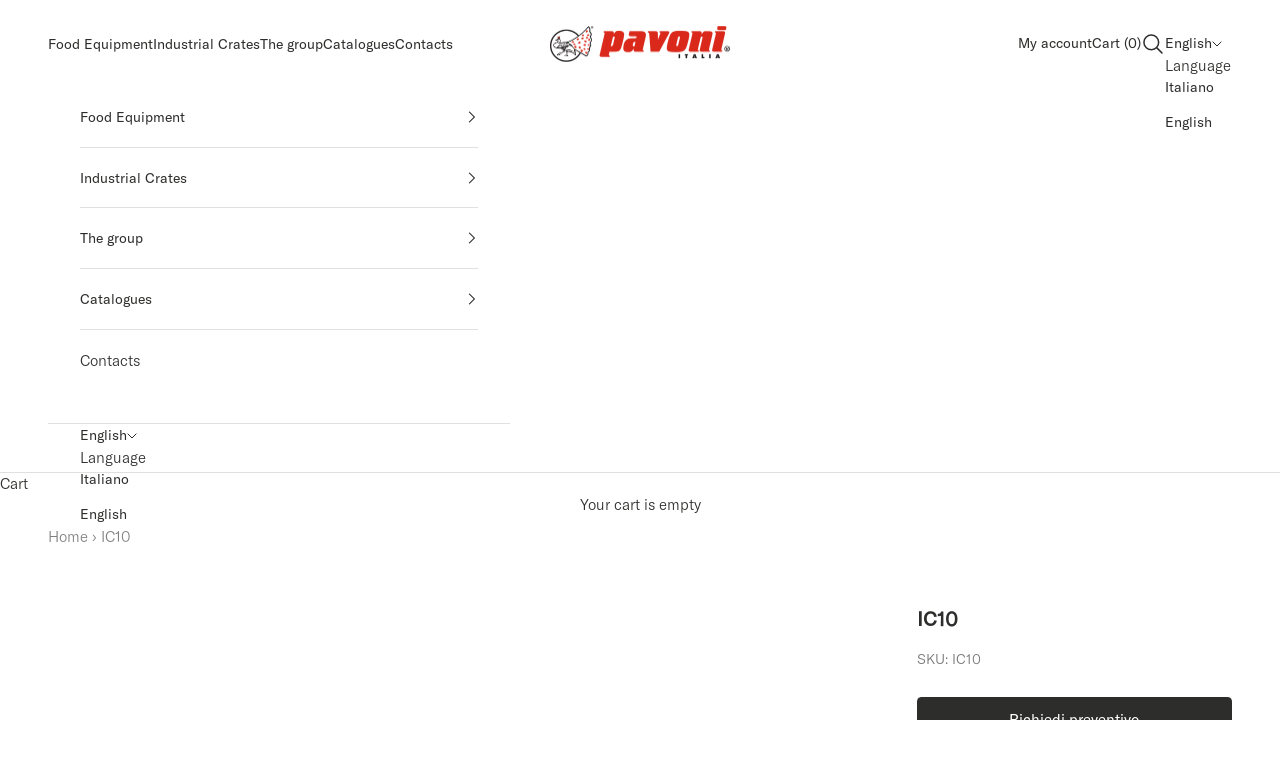

--- FILE ---
content_type: text/html; charset=utf-8
request_url: https://pavonitalia.com/en/products/ic10
body_size: 60863
content:
<!doctype html>

<html class="no-js" lang="en" dir="ltr">
<head>
  <meta charset="utf-8">
  <meta name="viewport" content="width=device-width, initial-scale=1.0, height=device-height, minimum-scale=1.0, maximum-scale=5.0">


  <!-- Google Tag Manager -->
  <script async crossorigin fetchpriority="high" src="/cdn/shopifycloud/importmap-polyfill/es-modules-shim.2.4.0.js"></script>
<script>
    (function(w,d,s,l,i){w[l]=w[l]||[];w[l].push({'gtm.start':
              new Date().getTime(),event:'gtm.js'});var f=d.getElementsByTagName(s)[0],
            j=d.createElement(s),dl=l!='dataLayer'?'&l='+l:'';j.async=true;j.src=
            'https://www.googletagmanager.com/gtm.js?id='+i+dl;f.parentNode.insertBefore(j,f);
    })(window,document,'script','dataLayer','GTM-PZ8M85R');
  </script>
  <!-- End Google Tag Manager -->


  <title>Pavoni Italia | Professional | IC10 Containers with solid bottom and perforated sides</title><meta name="description" content="Nesting containers suitable to transport pastries. Stackable all closed with external handles."><link rel="canonical" href="https://pavonitalia.com/en/products/ic10"><link rel="shortcut icon" href="//pavonitalia.com/cdn/shop/files/favicon_pavoni.png?v=1698161796&width=96">
    <link rel="apple-touch-icon" href="//pavonitalia.com/cdn/shop/files/favicon_pavoni.png?v=1698161796&width=180"><link rel="preconnect" href="https://fonts.shopifycdn.com" crossorigin>
  <link rel="dns-prefetch" href="https://productreviews.shopifycdn.com"><link rel="preload" href="//pavonitalia.com/cdn/fonts/jost/jost_n4.d47a1b6347ce4a4c9f437608011273009d91f2b7.woff2" as="font" type="font/woff2" crossorigin><link rel="preload" href="//pavonitalia.com/cdn/fonts/jost/jost_n4.d47a1b6347ce4a4c9f437608011273009d91f2b7.woff2" as="font" type="font/woff2" crossorigin><meta property="og:type" content="product">
  <meta property="og:title" content="IC10">
  <meta property="product:price:amount" content="0,00">
  <meta property="product:price:currency" content="EUR"><meta property="og:image" content="http://pavonitalia.com/cdn/shop/files/ic_2.jpg?v=1696583261&width=2048">
  <meta property="og:image:secure_url" content="https://pavonitalia.com/cdn/shop/files/ic_2.jpg?v=1696583261&width=2048">
  <meta property="og:image:width" content="1000">
  <meta property="og:image:height" content="1000"><meta property="og:description" content="Nesting containers suitable to transport pastries. Stackable all closed with external handles."><meta property="og:url" content="https://pavonitalia.com/en/products/ic10">
<meta property="og:site_name" content="Pavoni Italia S.p.A."><meta name="twitter:card" content="summary"><meta name="twitter:title" content="IC10">
  <meta name="twitter:description" content="Containers with solid bottom and perforated sides




External dimensions mm
780x520x400


Internal dimensions mm
685x480x380


Liters
100


Pieces for pallet
90


"><meta name="twitter:image" content="https://pavonitalia.com/cdn/shop/files/ic_2.jpg?crop=center&height=1200&v=1696583261&width=1200">
  <meta name="twitter:image:alt" content="">
  <script type="application/ld+json">
  {
    "@context": "https://schema.org",
    "@type": "Product",
    "productID": 8708919787849,
    "offers": [{
          "@type": "Offer",
          "name": "IC10",
          "availability":"https://schema.org/InStock",
          "price": 0.0,
          "priceCurrency": "EUR",
          "priceValidUntil": "2026-02-10","sku": "IC10","hasMerchantReturnPolicy": {
              "merchantReturnLink": "https:\/\/pavonitalia.com\/en\/policies\/refund-policy"
            },"shippingDetails": {
              "shippingSettingsLink": "https:\/\/pavonitalia.com\/en\/policies\/shipping-policy"
            },"url": "https://pavonitalia.com/en/products/ic10?variant=48876775047497"
        }
],"brand": {
      "@type": "Brand",
      "name": "Pavoni Italia S.p.A."
    },
    "name": "IC10",
    "description": "Containers with solid bottom and perforated sides\n\n\n\n\nExternal dimensions mm\n780x520x400\n\n\nInternal dimensions mm\n685x480x380\n\n\nLiters\n100\n\n\nPieces for pallet\n90\n\n\n",
    "category": "Generale",
    "url": "https://pavonitalia.com/en/products/ic10",
    "sku": "IC10","weight": {
      "@type": "QuantitativeValue",
      "unitCode": "g",
      "value": 0.0
      },"image": {
      "@type": "ImageObject",
      "url": "https://pavonitalia.com/cdn/shop/files/ic_2.jpg?v=1696583261&width=1024",
      "image": "https://pavonitalia.com/cdn/shop/files/ic_2.jpg?v=1696583261&width=1024",
      "name": "",
      "width": "1024",
      "height": "1024"
    }
  }
  </script>



  <script type="application/ld+json">
  {
    "@context": "https://schema.org",
    "@type": "BreadcrumbList",
  "itemListElement": [{
      "@type": "ListItem",
      "position": 1,
      "name": "Home",
      "item": "https://pavonitalia.com"
    },{
          "@type": "ListItem",
          "position": 2,
          "name": "IC10",
          "item": "https://pavonitalia.com/en/products/ic10"
        }]
  }
  </script>

<style>/* Typography (heading) */
  @font-face {
  font-family: Jost;
  font-weight: 400;
  font-style: normal;
  font-display: fallback;
  src: url("//pavonitalia.com/cdn/fonts/jost/jost_n4.d47a1b6347ce4a4c9f437608011273009d91f2b7.woff2") format("woff2"),
       url("//pavonitalia.com/cdn/fonts/jost/jost_n4.791c46290e672b3f85c3d1c651ef2efa3819eadd.woff") format("woff");
}

@font-face {
  font-family: Jost;
  font-weight: 400;
  font-style: italic;
  font-display: fallback;
  src: url("//pavonitalia.com/cdn/fonts/jost/jost_i4.b690098389649750ada222b9763d55796c5283a5.woff2") format("woff2"),
       url("//pavonitalia.com/cdn/fonts/jost/jost_i4.fd766415a47e50b9e391ae7ec04e2ae25e7e28b0.woff") format("woff");
}

/* Typography (body) */
  @font-face {
  font-family: Jost;
  font-weight: 400;
  font-style: normal;
  font-display: fallback;
  src: url("//pavonitalia.com/cdn/fonts/jost/jost_n4.d47a1b6347ce4a4c9f437608011273009d91f2b7.woff2") format("woff2"),
       url("//pavonitalia.com/cdn/fonts/jost/jost_n4.791c46290e672b3f85c3d1c651ef2efa3819eadd.woff") format("woff");
}

@font-face {
  font-family: Jost;
  font-weight: 400;
  font-style: italic;
  font-display: fallback;
  src: url("//pavonitalia.com/cdn/fonts/jost/jost_i4.b690098389649750ada222b9763d55796c5283a5.woff2") format("woff2"),
       url("//pavonitalia.com/cdn/fonts/jost/jost_i4.fd766415a47e50b9e391ae7ec04e2ae25e7e28b0.woff") format("woff");
}

@font-face {
  font-family: Jost;
  font-weight: 700;
  font-style: normal;
  font-display: fallback;
  src: url("//pavonitalia.com/cdn/fonts/jost/jost_n7.921dc18c13fa0b0c94c5e2517ffe06139c3615a3.woff2") format("woff2"),
       url("//pavonitalia.com/cdn/fonts/jost/jost_n7.cbfc16c98c1e195f46c536e775e4e959c5f2f22b.woff") format("woff");
}

@font-face {
  font-family: Jost;
  font-weight: 700;
  font-style: italic;
  font-display: fallback;
  src: url("//pavonitalia.com/cdn/fonts/jost/jost_i7.d8201b854e41e19d7ed9b1a31fe4fe71deea6d3f.woff2") format("woff2"),
       url("//pavonitalia.com/cdn/fonts/jost/jost_i7.eae515c34e26b6c853efddc3fc0c552e0de63757.woff") format("woff");
}

:root {
    /* Container */
    --container-max-width: 100%;
    --container-xxs-max-width: 27.5rem; /* 440px */
    --container-xs-max-width: 42.5rem; /* 680px */
    --container-sm-max-width: 61.25rem; /* 980px */
    --container-md-max-width: 71.875rem; /* 1150px */
    --container-lg-max-width: 78.75rem; /* 1260px */
    --container-xl-max-width: 85rem; /* 1360px */
    --container-gutter: 1.25rem;

    --section-with-border-vertical-spacing: 2rem;
    --section-with-border-vertical-spacing-tight:2rem;
    --section-without-border-vertical-spacing:2.5rem;
    --section-without-border-vertical-spacing-tight:2rem;

    --section-stack-gap:2.25rem;
    --section-stack-gap-tight: 2.25rem;

    /* Form settings */
    --form-gap: 1.25rem; /* Gap between fieldset and submit button */
    --fieldset-gap: 1rem; /* Gap between each form input within a fieldset */
    --form-control-gap: 0.625rem; /* Gap between input and label (ignored for floating label) */
    --checkbox-control-gap: 0.75rem; /* Horizontal gap between checkbox and its associated label */
    --input-padding-block: 0.65rem; /* Vertical padding for input, textarea and native select */
    --input-padding-inline: 0.8rem; /* Horizontal padding for input, textarea and native select */
    --checkbox-size: 0.875rem; /* Size (width and height) for checkbox */

    /* Other sizes */
    --sticky-area-height: calc(var(--announcement-bar-is-sticky, 0) * var(--announcement-bar-height, 0px) + var(--header-is-sticky, 0) * var(--header-height, 0px));

    /* RTL support */
    --transform-logical-flip: 1;
    --transform-origin-start: left;
    --transform-origin-end: right;

    /**
     * ---------------------------------------------------------------------
     * TYPOGRAPHY
     * ---------------------------------------------------------------------
     */

    /* Font properties */
    --heading-font-family: Jost, sans-serif;
    --heading-font-weight: 400;
    --heading-font-style: normal;
    --heading-text-transform: normal;
    --heading-letter-spacing: 0.0em;
    --text-font-family: Jost, sans-serif;
    --text-font-weight: 400;
    --text-font-style: normal;
    --text-letter-spacing: 0.0em;
    --button-font: var(--text-font-style) var(--text-font-weight) var(--text-sm) / 1.65 var(--text-font-family);
    --button-text-transform: normal;
    --button-letter-spacing: 0.18em;

    /* Font sizes */--text-heading-size-factor: 1;
    --text-h1: max(0.6875rem, clamp(1.375rem, 1.146341463414634rem + 0.975609756097561vw, 2rem) * var(--text-heading-size-factor));
    --text-h2: max(0.6875rem, clamp(1.25rem, 1.0670731707317074rem + 0.7804878048780488vw, 1.75rem) * var(--text-heading-size-factor));
    --text-h3: max(0.6875rem, clamp(1.125rem, 1.0335365853658536rem + 0.3902439024390244vw, 1.375rem) * var(--text-heading-size-factor));
    --text-h4: max(0.6875rem, clamp(1rem, 0.9542682926829268rem + 0.1951219512195122vw, 1.125rem) * var(--text-heading-size-factor));
    --text-h5: calc(0.875rem * var(--text-heading-size-factor));
    --text-h6: calc(0.75rem * var(--text-heading-size-factor));

    --text-xs: 0.8125rem;
    --text-sm: 0.875rem;
    --text-base: 0.9375rem;
    --text-lg: 1.0625rem;
    --text-xl: 1.1875rem;

    /**
     * ---------------------------------------------------------------------
     * COLORS
     * ---------------------------------------------------------------------
     */

    /* Color settings */--accent: 45 46 44;
    --text-primary: 45 46 44;
    --background-primary: 255 255 255;
    --background-secondary: 255 255 255;
    --border-color: 224 224 223;
    --page-overlay: 0 0 0 / 0.4;

    /* Button colors */
    --button-background-primary: 45 46 44;
    --button-text-primary: 255 255 255;

    /* Status colors */
    --success-background: 212 227 203;
    --success-text: 48 122 7;
    --warning-background: 253 241 224;
    --warning-text: 237 138 0;
    --error-background: 243 204 204;
    --error-text: 203 43 43;

    /* Product colors */
    --on-sale-text: 45 46 44;
    --on-sale-badge-background: 45 46 44;
    --on-sale-badge-text: 255 255 255;
    --sold-out-badge-background: 239 239 239;
    --sold-out-badge-text: 0 0 0 / 0.65;
    --custom-badge-background: 28 28 28;
    --custom-badge-text: 255 255 255;
    --star-color: 28 28 28;

    /* Header colors */--header-background: 255 255 255;
    --header-text: 48 48 48;
    --header-border-color: 224 224 224;

    /* Footer colors */--footer-background: 255 255 255;
    --footer-text: 45 46 44;
    --footer-border-color: 224 224 223;

    /* Modal colors */--modal-background: 255 255 255;
    --modal-text: 48 48 48;
    --modal-border-color: 224 224 224;

    /* Drawer colors (reuse the same as modal) */
    --drawer-background: 255 255 255;
    --drawer-text: 48 48 48;
    --drawer-border-color: 224 224 224;

    /* Popover background (uses the primary background) */
    --popover-background: 255 255 255;
    --popover-text: 45 46 44;
    --popover-border-color: 224 224 223;

    /* Rounded variables (used for border radius) */
    --rounded-full: 9999px;
    --button-border-radius: 0.25rem;
    --input-border-radius: 0.25rem;

    /* Box shadow */
    --shadow-sm: 0 2px 8px rgb(0 0 0 / 0.05);
    --shadow: 0 5px 15px rgb(0 0 0 / 0.05);
    --shadow-md: 0 5px 30px rgb(0 0 0 / 0.05);
    --shadow-block: px px px rgb(var(--text-primary) / 0.0);

    /**
     * ---------------------------------------------------------------------
     * OTHER
     * ---------------------------------------------------------------------
     */

    --checkmark-svg-url: url(//pavonitalia.com/cdn/shop/t/7/assets/checkmark.svg?v=77552481021870063511710519928);
    --cursor-zoom-in-svg-url: url(//pavonitalia.com/cdn/shop/t/7/assets/cursor-zoom-in.svg?v=133551824327570480281710519928);
  }

  [dir="rtl"]:root {
    /* RTL support */
    --transform-logical-flip: -1;
    --transform-origin-start: right;
    --transform-origin-end: left;
  }

  @media screen and (min-width: 700px) {
    :root {
      /* Typography (font size) */
      --text-xs: 0.8125rem;
      --text-sm: 0.875rem;
      --text-base: 0.9375rem;
      --text-lg: 1.0625rem;
      --text-xl: 1.3125rem;

      /* Spacing settings */
      --container-gutter: 2rem;
    }
  }

  @media screen and (min-width: 1000px) {
    :root {
      /* Spacing settings */
      --container-gutter: 3rem;

      --section-with-border-vertical-spacing: 3rem;
      --section-with-border-vertical-spacing-tight: 3rem;
      --section-without-border-vertical-spacing: 3.5rem;
      --section-without-border-vertical-spacing-tight: 3rem;

      --section-stack-gap:2.25rem;
      --section-stack-gap-tight:2.25rem;
    }
  }
</style><script>
  document.documentElement.classList.replace('no-js', 'js');

  // This allows to expose several variables to the global scope, to be used in scripts
  window.themeVariables = {
    settings: {
      showPageTransition: false,
      pageType: "product",
      moneyFormat: "€{{amount_with_comma_separator}}",
      moneyWithCurrencyFormat: "€{{amount_with_comma_separator}} EUR",
      currencyCodeEnabled: false,
      cartType: "drawer"
    },

    strings: {
      addToCartButton: "Add to cart",
      soldOutButton: "Sold out",
      preOrderButton: "Pre-order",
      unavailableButton: "Unavailable",
      addedToCart: "Added to your cart!",
      closeGallery: "Close gallery",
      zoomGallery: "Zoom picture",
      errorGallery: "Image cannot be loaded",
      soldOutBadge: "Sold out",
      discountBadge: "Save @@",
      sku: "SKU:",
      shippingEstimatorNoResults: "Sorry, we do not ship to your address.",
      shippingEstimatorOneResult: "There is one shipping rate for your address:",
      shippingEstimatorMultipleResults: "There are several shipping rates for your address:",
      shippingEstimatorError: "One or more error occurred while retrieving shipping rates:",
      next: "Next",
      previous: "Previous"
    },

    mediaQueries: {
      'sm': 'screen and (min-width: 700px)',
      'md': 'screen and (min-width: 1000px)',
      'lg': 'screen and (min-width: 1150px)',
      'xl': 'screen and (min-width: 1400px)',
      '2xl': 'screen and (min-width: 1600px)',
      'sm-max': 'screen and (max-width: 699px)',
      'md-max': 'screen and (max-width: 999px)',
      'md2-max': 'screen and (max-width: 1239px)',
      'lg-max': 'screen and (max-width: 1149px)',
      'xl-max': 'screen and (max-width: 1399px)',
      '2xl-max': 'screen and (max-width: 1599px)',
      'motion-safe': '(prefers-reduced-motion: no-preference)',
      'motion-reduce': '(prefers-reduced-motion: reduce)',
      'supports-hover': 'screen and (pointer: fine)',
      'supports-touch': 'screen and (hover: none)'
    }
  };</script>
<script async src="//pavonitalia.com/cdn/shop/t/7/assets/es-module-shims.min.js?v=41244696521020306371710519932"></script>

  <script type="importmap">{
      "imports": {
        "vendor": "//pavonitalia.com/cdn/shop/t/7/assets/vendor.min.js?v=114730757745344854631710519932",
          "theme": "//pavonitalia.com/cdn/shop/t/7/assets/theme.js?v=2528478435087742981721134439",
          "photoswipe": "//pavonitalia.com/cdn/shop/t/7/assets/photoswipe.min.js?v=30761459775438637251710519928"
        }
      }
  </script>

  <script type="module" src="//pavonitalia.com/cdn/shop/t/7/assets/vendor.min.js?v=114730757745344854631710519932"></script>
  <script type="module" src="//pavonitalia.com/cdn/shop/t/7/assets/theme.js?v=2528478435087742981721134439"></script>

  <script>window.performance && window.performance.mark && window.performance.mark('shopify.content_for_header.start');</script><meta id="shopify-digital-wallet" name="shopify-digital-wallet" content="/76945391945/digital_wallets/dialog">
<meta name="shopify-checkout-api-token" content="96023e3d2842947e12917f255bc24c4c">
<meta id="in-context-paypal-metadata" data-shop-id="76945391945" data-venmo-supported="false" data-environment="production" data-locale="en_US" data-paypal-v4="true" data-currency="EUR">
<link rel="alternate" hreflang="x-default" href="https://pavonitalia.com/products/ic10">
<link rel="alternate" hreflang="it" href="https://pavonitalia.com/products/ic10">
<link rel="alternate" hreflang="en" href="https://pavonitalia.com/en/products/ic10">
<link rel="alternate" type="application/json+oembed" href="https://pavonitalia.com/en/products/ic10.oembed">
<script async="async" src="/checkouts/internal/preloads.js?locale=en-IT"></script>
<script id="apple-pay-shop-capabilities" type="application/json">{"shopId":76945391945,"countryCode":"IT","currencyCode":"EUR","merchantCapabilities":["supports3DS"],"merchantId":"gid:\/\/shopify\/Shop\/76945391945","merchantName":"Pavoni Italia S.p.A.","requiredBillingContactFields":["postalAddress","email","phone"],"requiredShippingContactFields":["postalAddress","email","phone"],"shippingType":"shipping","supportedNetworks":["visa","maestro","masterCard","amex"],"total":{"type":"pending","label":"Pavoni Italia S.p.A.","amount":"1.00"},"shopifyPaymentsEnabled":true,"supportsSubscriptions":true}</script>
<script id="shopify-features" type="application/json">{"accessToken":"96023e3d2842947e12917f255bc24c4c","betas":["rich-media-storefront-analytics"],"domain":"pavonitalia.com","predictiveSearch":true,"shopId":76945391945,"locale":"en"}</script>
<script>var Shopify = Shopify || {};
Shopify.shop = "4da371.myshopify.com";
Shopify.locale = "en";
Shopify.currency = {"active":"EUR","rate":"1.0"};
Shopify.country = "IT";
Shopify.theme = {"name":"Production","id":159515640137,"schema_name":"Prestige","schema_version":"7.3.6","theme_store_id":null,"role":"main"};
Shopify.theme.handle = "null";
Shopify.theme.style = {"id":null,"handle":null};
Shopify.cdnHost = "pavonitalia.com/cdn";
Shopify.routes = Shopify.routes || {};
Shopify.routes.root = "/en/";</script>
<script type="module">!function(o){(o.Shopify=o.Shopify||{}).modules=!0}(window);</script>
<script>!function(o){function n(){var o=[];function n(){o.push(Array.prototype.slice.apply(arguments))}return n.q=o,n}var t=o.Shopify=o.Shopify||{};t.loadFeatures=n(),t.autoloadFeatures=n()}(window);</script>
<script id="shop-js-analytics" type="application/json">{"pageType":"product"}</script>
<script defer="defer" async type="module" src="//pavonitalia.com/cdn/shopifycloud/shop-js/modules/v2/client.init-shop-cart-sync_BN7fPSNr.en.esm.js"></script>
<script defer="defer" async type="module" src="//pavonitalia.com/cdn/shopifycloud/shop-js/modules/v2/chunk.common_Cbph3Kss.esm.js"></script>
<script defer="defer" async type="module" src="//pavonitalia.com/cdn/shopifycloud/shop-js/modules/v2/chunk.modal_DKumMAJ1.esm.js"></script>
<script type="module">
  await import("//pavonitalia.com/cdn/shopifycloud/shop-js/modules/v2/client.init-shop-cart-sync_BN7fPSNr.en.esm.js");
await import("//pavonitalia.com/cdn/shopifycloud/shop-js/modules/v2/chunk.common_Cbph3Kss.esm.js");
await import("//pavonitalia.com/cdn/shopifycloud/shop-js/modules/v2/chunk.modal_DKumMAJ1.esm.js");

  window.Shopify.SignInWithShop?.initShopCartSync?.({"fedCMEnabled":true,"windoidEnabled":true});

</script>
<script id="__st">var __st={"a":76945391945,"offset":3600,"reqid":"1d726f71-4c06-41bc-a45f-f9fd5aa1f31e-1769820398","pageurl":"pavonitalia.com\/en\/products\/ic10","u":"625b3c1d4f10","p":"product","rtyp":"product","rid":8708919787849};</script>
<script>window.ShopifyPaypalV4VisibilityTracking = true;</script>
<script id="captcha-bootstrap">!function(){'use strict';const t='contact',e='account',n='new_comment',o=[[t,t],['blogs',n],['comments',n],[t,'customer']],c=[[e,'customer_login'],[e,'guest_login'],[e,'recover_customer_password'],[e,'create_customer']],r=t=>t.map((([t,e])=>`form[action*='/${t}']:not([data-nocaptcha='true']) input[name='form_type'][value='${e}']`)).join(','),a=t=>()=>t?[...document.querySelectorAll(t)].map((t=>t.form)):[];function s(){const t=[...o],e=r(t);return a(e)}const i='password',u='form_key',d=['recaptcha-v3-token','g-recaptcha-response','h-captcha-response',i],f=()=>{try{return window.sessionStorage}catch{return}},m='__shopify_v',_=t=>t.elements[u];function p(t,e,n=!1){try{const o=window.sessionStorage,c=JSON.parse(o.getItem(e)),{data:r}=function(t){const{data:e,action:n}=t;return t[m]||n?{data:e,action:n}:{data:t,action:n}}(c);for(const[e,n]of Object.entries(r))t.elements[e]&&(t.elements[e].value=n);n&&o.removeItem(e)}catch(o){console.error('form repopulation failed',{error:o})}}const l='form_type',E='cptcha';function T(t){t.dataset[E]=!0}const w=window,h=w.document,L='Shopify',v='ce_forms',y='captcha';let A=!1;((t,e)=>{const n=(g='f06e6c50-85a8-45c8-87d0-21a2b65856fe',I='https://cdn.shopify.com/shopifycloud/storefront-forms-hcaptcha/ce_storefront_forms_captcha_hcaptcha.v1.5.2.iife.js',D={infoText:'Protected by hCaptcha',privacyText:'Privacy',termsText:'Terms'},(t,e,n)=>{const o=w[L][v],c=o.bindForm;if(c)return c(t,g,e,D).then(n);var r;o.q.push([[t,g,e,D],n]),r=I,A||(h.body.append(Object.assign(h.createElement('script'),{id:'captcha-provider',async:!0,src:r})),A=!0)});var g,I,D;w[L]=w[L]||{},w[L][v]=w[L][v]||{},w[L][v].q=[],w[L][y]=w[L][y]||{},w[L][y].protect=function(t,e){n(t,void 0,e),T(t)},Object.freeze(w[L][y]),function(t,e,n,w,h,L){const[v,y,A,g]=function(t,e,n){const i=e?o:[],u=t?c:[],d=[...i,...u],f=r(d),m=r(i),_=r(d.filter((([t,e])=>n.includes(e))));return[a(f),a(m),a(_),s()]}(w,h,L),I=t=>{const e=t.target;return e instanceof HTMLFormElement?e:e&&e.form},D=t=>v().includes(t);t.addEventListener('submit',(t=>{const e=I(t);if(!e)return;const n=D(e)&&!e.dataset.hcaptchaBound&&!e.dataset.recaptchaBound,o=_(e),c=g().includes(e)&&(!o||!o.value);(n||c)&&t.preventDefault(),c&&!n&&(function(t){try{if(!f())return;!function(t){const e=f();if(!e)return;const n=_(t);if(!n)return;const o=n.value;o&&e.removeItem(o)}(t);const e=Array.from(Array(32),(()=>Math.random().toString(36)[2])).join('');!function(t,e){_(t)||t.append(Object.assign(document.createElement('input'),{type:'hidden',name:u})),t.elements[u].value=e}(t,e),function(t,e){const n=f();if(!n)return;const o=[...t.querySelectorAll(`input[type='${i}']`)].map((({name:t})=>t)),c=[...d,...o],r={};for(const[a,s]of new FormData(t).entries())c.includes(a)||(r[a]=s);n.setItem(e,JSON.stringify({[m]:1,action:t.action,data:r}))}(t,e)}catch(e){console.error('failed to persist form',e)}}(e),e.submit())}));const S=(t,e)=>{t&&!t.dataset[E]&&(n(t,e.some((e=>e===t))),T(t))};for(const o of['focusin','change'])t.addEventListener(o,(t=>{const e=I(t);D(e)&&S(e,y())}));const B=e.get('form_key'),M=e.get(l),P=B&&M;t.addEventListener('DOMContentLoaded',(()=>{const t=y();if(P)for(const e of t)e.elements[l].value===M&&p(e,B);[...new Set([...A(),...v().filter((t=>'true'===t.dataset.shopifyCaptcha))])].forEach((e=>S(e,t)))}))}(h,new URLSearchParams(w.location.search),n,t,e,['guest_login'])})(!0,!0)}();</script>
<script integrity="sha256-4kQ18oKyAcykRKYeNunJcIwy7WH5gtpwJnB7kiuLZ1E=" data-source-attribution="shopify.loadfeatures" defer="defer" src="//pavonitalia.com/cdn/shopifycloud/storefront/assets/storefront/load_feature-a0a9edcb.js" crossorigin="anonymous"></script>
<script data-source-attribution="shopify.dynamic_checkout.dynamic.init">var Shopify=Shopify||{};Shopify.PaymentButton=Shopify.PaymentButton||{isStorefrontPortableWallets:!0,init:function(){window.Shopify.PaymentButton.init=function(){};var t=document.createElement("script");t.src="https://pavonitalia.com/cdn/shopifycloud/portable-wallets/latest/portable-wallets.en.js",t.type="module",document.head.appendChild(t)}};
</script>
<script data-source-attribution="shopify.dynamic_checkout.buyer_consent">
  function portableWalletsHideBuyerConsent(e){var t=document.getElementById("shopify-buyer-consent"),n=document.getElementById("shopify-subscription-policy-button");t&&n&&(t.classList.add("hidden"),t.setAttribute("aria-hidden","true"),n.removeEventListener("click",e))}function portableWalletsShowBuyerConsent(e){var t=document.getElementById("shopify-buyer-consent"),n=document.getElementById("shopify-subscription-policy-button");t&&n&&(t.classList.remove("hidden"),t.removeAttribute("aria-hidden"),n.addEventListener("click",e))}window.Shopify?.PaymentButton&&(window.Shopify.PaymentButton.hideBuyerConsent=portableWalletsHideBuyerConsent,window.Shopify.PaymentButton.showBuyerConsent=portableWalletsShowBuyerConsent);
</script>
<script data-source-attribution="shopify.dynamic_checkout.cart.bootstrap">document.addEventListener("DOMContentLoaded",(function(){function t(){return document.querySelector("shopify-accelerated-checkout-cart, shopify-accelerated-checkout")}if(t())Shopify.PaymentButton.init();else{new MutationObserver((function(e,n){t()&&(Shopify.PaymentButton.init(),n.disconnect())})).observe(document.body,{childList:!0,subtree:!0})}}));
</script>
<script id='scb4127' type='text/javascript' async='' src='https://pavonitalia.com/cdn/shopifycloud/privacy-banner/storefront-banner.js'></script><link id="shopify-accelerated-checkout-styles" rel="stylesheet" media="screen" href="https://pavonitalia.com/cdn/shopifycloud/portable-wallets/latest/accelerated-checkout-backwards-compat.css" crossorigin="anonymous">
<style id="shopify-accelerated-checkout-cart">
        #shopify-buyer-consent {
  margin-top: 1em;
  display: inline-block;
  width: 100%;
}

#shopify-buyer-consent.hidden {
  display: none;
}

#shopify-subscription-policy-button {
  background: none;
  border: none;
  padding: 0;
  text-decoration: underline;
  font-size: inherit;
  cursor: pointer;
}

#shopify-subscription-policy-button::before {
  box-shadow: none;
}

      </style>

<script>window.performance && window.performance.mark && window.performance.mark('shopify.content_for_header.end');</script>
<link href="//pavonitalia.com/cdn/shop/t/7/assets/theme.css?v=51599632133907945071717496921" rel="stylesheet" type="text/css" media="all" /><script id="hukmegamenu-data" type="application/json">{}</script>
  

  <script type="text/javascript">
    (function(c,l,a,r,i,t,y){
        c[a]=c[a]||function(){(c[a].q=c[a].q||[]).push(arguments)};
        t=l.createElement(r);t.async=1;t.src="https://www.clarity.ms/tag/"+i;
        y=l.getElementsByTagName(r)[0];y.parentNode.insertBefore(t,y);
    })(window, document, "clarity", "script", "q53fclzdwc");
</script>
  
<!-- BEGIN app block: shopify://apps/gsc-instagram-feed/blocks/embed/96970b1b-b770-454f-b16b-51f47e1aa4ed --><script>
  try {
    window.GSC_INSTAFEED_WIDGETS = []
  } catch (e) {
    console.log(e);
  }
</script>


<!-- END app block --><!-- BEGIN app block: shopify://apps/powerful-form-builder/blocks/app-embed/e4bcb1eb-35b2-42e6-bc37-bfe0e1542c9d --><script type="text/javascript" hs-ignore data-cookieconsent="ignore">
  var Globo = Globo || {};
  var globoFormbuilderRecaptchaInit = function(){};
  var globoFormbuilderHcaptchaInit = function(){};
  window.Globo.FormBuilder = window.Globo.FormBuilder || {};
  window.Globo.FormBuilder.shop = {"configuration":{"money_format":"€{{amount_with_comma_separator}}"},"pricing":{"features":{"bulkOrderForm":true,"cartForm":true,"fileUpload":30,"removeCopyright":true,"restrictedEmailDomains":false,"metrics":true}},"settings":{"copyright":"Powered by <a href=\"https://globosoftware.net\" target=\"_blank\">Globo</a> <a href=\"https://apps.shopify.com/form-builder-contact-form\" target=\"_blank\">Form Builder</a>","hideWaterMark":false,"reCaptcha":{"recaptchaType":"v2","siteKey":false,"languageCode":"en"},"hCaptcha":{"siteKey":false},"scrollTop":false,"customCssCode":"","customCssEnabled":false,"additionalColumns":[]},"encryption_form_id":1,"url":"https://app.powerfulform.com/","CDN_URL":"https://dxo9oalx9qc1s.cloudfront.net","app_id":"1783207"};

  if(window.Globo.FormBuilder.shop.settings.customCssEnabled && window.Globo.FormBuilder.shop.settings.customCssCode){
    const customStyle = document.createElement('style');
    customStyle.type = 'text/css';
    customStyle.innerHTML = window.Globo.FormBuilder.shop.settings.customCssCode;
    document.head.appendChild(customStyle);
  }

  window.Globo.FormBuilder.forms = [];
    
      
      
      
      window.Globo.FormBuilder.forms[15476] = {"15476":{"elements":[{"id":"group-1","type":"group","label":"Page 1","description":"","elements":[{"id":"text","type":"text","label":{"it":"Nome","en":"Il tuo nome"},"placeholder":"Il tuo nome","description":null,"hideLabel":false,"required":true,"columnWidth":50},{"id":"text-1","type":"text","label":"Cognome","placeholder":{"it":"Il tuo cognome","en":""},"description":"","limitCharacters":false,"characters":100,"hideLabel":false,"keepPositionLabel":false,"columnWidth":50,"required":true,"conditionalField":false},{"id":"text-5","type":"text","label":{"it":"Azienda","en":"Text"},"placeholder":{"it":"Inserisci il nome della tua azienda","en":""},"description":"","limitCharacters":false,"characters":100,"hideLabel":false,"keepPositionLabel":false,"columnWidth":50,"displayType":"show","displayDisjunctive":false,"conditionalField":false,"required":true},{"id":"text-2","type":"text","label":"Cosa fai?","placeholder":"","description":"","limitCharacters":false,"characters":100,"hideLabel":false,"keepPositionLabel":false,"columnWidth":100,"required":true,"conditionalField":false},{"id":"text-3","type":"text","label":"Città","placeholder":"","description":"","limitCharacters":false,"characters":100,"hideLabel":false,"keepPositionLabel":false,"columnWidth":33.33,"required":true,"conditionalField":false},{"id":"text-4","type":"text","label":"Provincia","placeholder":"","description":"","limitCharacters":false,"characters":100,"hideLabel":false,"keepPositionLabel":false,"columnWidth":33.33,"required":true,"conditionalField":false},{"id":"country-1","type":"country","label":"Paese","placeholder":"Seleziona","options":"Afghanistan\nAland Islands\nAlbania\nAlgeria\nAndorra\nAngola\nAnguilla\nAntigua And Barbuda\nArgentina\nArmenia\nAruba\nAustralia\nAustria\nAzerbaijan\nBahamas\nBahrain\nBangladesh\nBarbados\nBelarus\nBelgium\nBelize\nBenin\nBermuda\nBhutan\nBolivia\nBosnia And Herzegovina\nBotswana\nBouvet Island\nBrazil\nBritish Indian Ocean Territory\nVirgin Islands, British\nBrunei\nBulgaria\nBurkina Faso\nBurundi\nCambodia\nRepublic of Cameroon\nCanada\nCape Verde\nCaribbean Netherlands\nCayman Islands\nCentral African Republic\nChad\nChile\nChina\nChristmas Island\nCocos (Keeling) Islands\nColombia\nComoros\nCongo\nCongo, The Democratic Republic Of The\nCook Islands\nCosta Rica\nCroatia\nCuba\nCuraçao\nCyprus\nCzech Republic\nCôte d'Ivoire\nDenmark\nDjibouti\nDominica\nDominican Republic\nEcuador\nEgypt\nEl Salvador\nEquatorial Guinea\nEritrea\nEstonia\nEswatini\nEthiopia\nFalkland Islands (Malvinas)\nFaroe Islands\nFiji\nFinland\nFrance\nFrench Guiana\nFrench Polynesia\nFrench Southern Territories\nGabon\nGambia\nGeorgia\nGermany\nGhana\nGibraltar\nGreece\nGreenland\nGrenada\nGuadeloupe\nGuatemala\nGuernsey\nGuinea\nGuinea Bissau\nGuyana\nHaiti\nHeard Island And Mcdonald Islands\nHonduras\nHong Kong\nHungary\nIceland\nIndia\nIndonesia\nIran, Islamic Republic Of\nIraq\nIreland\nIsle Of Man\nIsrael\nItaly\nJamaica\nJapan\nJersey\nJordan\nKazakhstan\nKenya\nKiribati\nKosovo\nKuwait\nKyrgyzstan\nLao People's Democratic Republic\nLatvia\nLebanon\nLesotho\nLiberia\nLibyan Arab Jamahiriya\nLiechtenstein\nLithuania\nLuxembourg\nMacao\nMadagascar\nMalawi\nMalaysia\nMaldives\nMali\nMalta\nMartinique\nMauritania\nMauritius\nMayotte\nMexico\nMoldova, Republic of\nMonaco\nMongolia\nMontenegro\nMontserrat\nMorocco\nMozambique\nMyanmar\nNamibia\nNauru\nNepal\nNetherlands\nNetherlands Antilles\nNew Caledonia\nNew Zealand\nNicaragua\nNiger\nNigeria\nNiue\nNorfolk Island\nKorea, Democratic People's Republic Of\nNorth Macedonia\nNorway\nOman\nPakistan\nPalestinian Territory, Occupied\nPanama\nPapua New Guinea\nParaguay\nPeru\nPhilippines\nPitcairn\nPoland\nPortugal\nQatar\nReunion\nRomania\nRussia\nRwanda\nSamoa\nSan Marino\nSao Tome And Principe\nSaudi Arabia\nSenegal\nSerbia\nSeychelles\nSierra Leone\nSingapore\nSint Maarten\nSlovakia\nSlovenia\nSolomon Islands\nSomalia\nSouth Africa\nSouth Georgia And The South Sandwich Islands\nSouth Korea\nSouth Sudan\nSpain\nSri Lanka\nSaint Barthélemy\nSaint Helena\nSaint Kitts And Nevis\nSaint Lucia\nSaint Martin\nSaint Pierre And Miquelon\nSt. Vincent\nSudan\nSuriname\nSvalbard And Jan Mayen\nSweden\nSwitzerland\nSyria\nTaiwan\nTajikistan\nTanzania, United Republic Of\nThailand\nTimor Leste\nTogo\nTokelau\nTonga\nTrinidad and Tobago\nTunisia\nTurkey\nTurkmenistan\nTurks and Caicos Islands\nTuvalu\nUnited States Minor Outlying Islands\nUganda\nUkraine\nUnited Arab Emirates\nUnited Kingdom\nUnited States\nUruguay\nUzbekistan\nVanuatu\nHoly See (Vatican City State)\nVenezuela\nVietnam\nWallis And Futuna\nWestern Sahara\nYemen\nZambia\nZimbabwe","defaultOption":"Italy","description":"","hideLabel":false,"keepPositionLabel":false,"columnWidth":33.33,"required":true,"conditionalField":false},{"id":"email","type":"email","label":"E-mail","placeholder":"E-mail","description":null,"hideLabel":false,"required":true,"columnWidth":50,"conditionalField":false},{"id":"phone-1","type":"phone","label":"Telefono","placeholder":"","description":"","validatePhone":false,"onlyShowFlag":false,"defaultCountryCode":"us","limitCharacters":false,"characters":100,"hideLabel":false,"keepPositionLabel":false,"columnWidth":50,"conditionalField":false},{"id":"textarea","type":"textarea","label":"Messaggio","placeholder":"Messaggio","description":null,"hideLabel":false,"required":true,"columnWidth":100,"conditionalField":false}]}],"errorMessage":{"required":"Si prega di compilare il campo","invalid":"Non valido","invalidEmail":"E-mail non valido","invalidURL":"URL non valido","fileSizeLimit":"Limite dimensione file superato","fileNotAllowed":"Estensione file non consentita","requiredCaptcha":"Per favore, inserisci il captcha","invalidName":"Nome non valido"},"appearance":{"layout":"default","width":"670","style":"flat","mainColor":"rgba(45,46,44,1)","floatingIcon":"\u003csvg aria-hidden=\"true\" focusable=\"false\" data-prefix=\"far\" data-icon=\"envelope\" class=\"svg-inline--fa fa-envelope fa-w-16\" role=\"img\" xmlns=\"http:\/\/www.w3.org\/2000\/svg\" viewBox=\"0 0 512 512\"\u003e\u003cpath fill=\"currentColor\" d=\"M464 64H48C21.49 64 0 85.49 0 112v288c0 26.51 21.49 48 48 48h416c26.51 0 48-21.49 48-48V112c0-26.51-21.49-48-48-48zm0 48v40.805c-22.422 18.259-58.168 46.651-134.587 106.49-16.841 13.247-50.201 45.072-73.413 44.701-23.208.375-56.579-31.459-73.413-44.701C106.18 199.465 70.425 171.067 48 152.805V112h416zM48 400V214.398c22.914 18.251 55.409 43.862 104.938 82.646 21.857 17.205 60.134 55.186 103.062 54.955 42.717.231 80.509-37.199 103.053-54.947 49.528-38.783 82.032-64.401 104.947-82.653V400H48z\"\u003e\u003c\/path\u003e\u003c\/svg\u003e","floatingText":null,"displayOnAllPage":false,"formType":"normalForm","background":"none","backgroundColor":"#fff","descriptionColor":"rgba(255,255,255,1)","headingColor":"#000","labelColor":"#000","optionColor":"#000","paragraphBackground":"#fff","paragraphColor":"#000","colorScheme":{"solidButton":{"red":45,"green":46,"blue":44,"alpha":1},"solidButtonLabel":{"red":255,"green":255,"blue":255},"text":{"red":0,"green":0,"blue":0},"outlineButton":{"red":45,"green":46,"blue":44,"alpha":1},"background":null}},"afterSubmit":{"action":"clearForm","message":"\u003ch4\u003eGrazie per averci contattato! \u003c\/h4\u003e\u003cp\u003e\u003cbr\u003e\u003c\/p\u003e\u003cp\u003eTi ringraziamo per averci contattato. Uno dei nostri colleghi ti ricontatterà presto!\u003c\/p\u003e\u003cp\u003e\u003cbr\u003e\u003c\/p\u003e\u003cp\u003eBuona giornata!\u003c\/p\u003e","redirectUrl":null},"footer":{"description":"","previousText":"Precedente","nextText":"Prossimo","submitText":"Invia"},"header":{"active":false,"title":"Contact us","description":"Leave your message and we'll get back to you shortly."},"isStepByStepForm":true,"publish":{"requiredLogin":false,"requiredLoginMessage":"Please \u003ca href='\/account\/login' title='login'\u003elogin\u003c\/a\u003e to continue","publishType":"embedCode","selectTime":"forever","setCookie":"1","setCookieHours":"1","setCookieWeeks":"1"},"reCaptcha":{"enable":false,"note":"Please make sure that you have set Google reCaptcha v2 Site key and Secret key in \u003ca href=\"\/admin\/settings\"\u003eSettings\u003c\/a\u003e"},"html":"\n\u003cdiv class=\"globo-form default-form globo-form-id-15476 \" data-locale=\"it\" \u003e\n\n\u003cstyle\u003e\n\n\n    :root .globo-form-app[data-id=\"15476\"]{\n        \n        --gfb-color-solidButton: 45,46,44;\n        --gfb-color-solidButtonColor: rgb(var(--gfb-color-solidButton));\n        --gfb-color-solidButtonLabel: 255,255,255;\n        --gfb-color-solidButtonLabelColor: rgb(var(--gfb-color-solidButtonLabel));\n        --gfb-color-text: 0,0,0;\n        --gfb-color-textColor: rgb(var(--gfb-color-text));\n        --gfb-color-outlineButton: 45,46,44;\n        --gfb-color-outlineButtonColor: rgb(var(--gfb-color-outlineButton));\n        --gfb-color-background: ,,;\n        --gfb-color-backgroundColor: rgb(var(--gfb-color-background));\n        \n        --gfb-main-color: rgba(45,46,44,1);\n        --gfb-primary-color: var(--gfb-color-solidButtonColor, var(--gfb-main-color));\n        --gfb-primary-text-color: var(--gfb-color-solidButtonLabelColor, #FFF);\n        --gfb-form-width: 670px;\n        --gfb-font-family: inherit;\n        --gfb-font-style: inherit;\n        --gfb--image: 40%;\n        --gfb-image-ratio-draft: var(--gfb--image);\n        --gfb-image-ratio: var(--gfb-image-ratio-draft);\n        \n        --gfb-bg-temp-color: #FFF;\n        --gfb-bg-position: ;\n        \n        --gfb-bg-color: var(--gfb-color-backgroundColor, var(--gfb-bg-temp-color));\n        \n    }\n    \n.globo-form-id-15476 .globo-form-app{\n    max-width: 670px;\n    width: -webkit-fill-available;\n    \n    background-color: unset;\n    \n    \n}\n\n.globo-form-id-15476 .globo-form-app .globo-heading{\n    color: var(--gfb-color-textColor, #000)\n}\n\n\n\n.globo-form-id-15476 .globo-form-app .globo-description,\n.globo-form-id-15476 .globo-form-app .header .globo-description{\n    --gfb-color-description: rgba(var(--gfb-color-text), 0.8);\n    color: var(--gfb-color-description, rgba(255,255,255,1));\n}\n.globo-form-id-15476 .globo-form-app .globo-label,\n.globo-form-id-15476 .globo-form-app .globo-form-control label.globo-label,\n.globo-form-id-15476 .globo-form-app .globo-form-control label.globo-label span.label-content{\n    color: var(--gfb-color-textColor, #000);\n    text-align: left !important;\n}\n.globo-form-id-15476 .globo-form-app .globo-label.globo-position-label{\n    height: 20px !important;\n}\n.globo-form-id-15476 .globo-form-app .globo-form-control .help-text.globo-description,\n.globo-form-id-15476 .globo-form-app .globo-form-control span.globo-description{\n    --gfb-color-description: rgba(var(--gfb-color-text), 0.8);\n    color: var(--gfb-color-description, rgba(255,255,255,1));\n}\n.globo-form-id-15476 .globo-form-app .globo-form-control .checkbox-wrapper .globo-option,\n.globo-form-id-15476 .globo-form-app .globo-form-control .radio-wrapper .globo-option\n{\n    color: var(--gfb-color-textColor, #000);\n}\n.globo-form-id-15476 .globo-form-app .footer,\n.globo-form-id-15476 .globo-form-app .gfb__footer{\n    text-align:;\n}\n.globo-form-id-15476 .globo-form-app .footer button,\n.globo-form-id-15476 .globo-form-app .gfb__footer button{\n    border:1px solid var(--gfb-primary-color);\n    \n}\n.globo-form-id-15476 .globo-form-app .footer button.submit,\n.globo-form-id-15476 .globo-form-app .gfb__footer button.submit\n.globo-form-id-15476 .globo-form-app .footer button.checkout,\n.globo-form-id-15476 .globo-form-app .gfb__footer button.checkout,\n.globo-form-id-15476 .globo-form-app .footer button.action.loading .spinner,\n.globo-form-id-15476 .globo-form-app .gfb__footer button.action.loading .spinner{\n    background-color: var(--gfb-primary-color);\n    color : #ffffff;\n}\n.globo-form-id-15476 .globo-form-app .globo-form-control .star-rating\u003efieldset:not(:checked)\u003elabel:before {\n    content: url('data:image\/svg+xml; utf8, \u003csvg aria-hidden=\"true\" focusable=\"false\" data-prefix=\"far\" data-icon=\"star\" class=\"svg-inline--fa fa-star fa-w-18\" role=\"img\" xmlns=\"http:\/\/www.w3.org\/2000\/svg\" viewBox=\"0 0 576 512\"\u003e\u003cpath fill=\"rgba(45,46,44,1)\" d=\"M528.1 171.5L382 150.2 316.7 17.8c-11.7-23.6-45.6-23.9-57.4 0L194 150.2 47.9 171.5c-26.2 3.8-36.7 36.1-17.7 54.6l105.7 103-25 145.5c-4.5 26.3 23.2 46 46.4 33.7L288 439.6l130.7 68.7c23.2 12.2 50.9-7.4 46.4-33.7l-25-145.5 105.7-103c19-18.5 8.5-50.8-17.7-54.6zM388.6 312.3l23.7 138.4L288 385.4l-124.3 65.3 23.7-138.4-100.6-98 139-20.2 62.2-126 62.2 126 139 20.2-100.6 98z\"\u003e\u003c\/path\u003e\u003c\/svg\u003e');\n}\n.globo-form-id-15476 .globo-form-app .globo-form-control .star-rating\u003efieldset\u003einput:checked ~ label:before {\n    content: url('data:image\/svg+xml; utf8, \u003csvg aria-hidden=\"true\" focusable=\"false\" data-prefix=\"fas\" data-icon=\"star\" class=\"svg-inline--fa fa-star fa-w-18\" role=\"img\" xmlns=\"http:\/\/www.w3.org\/2000\/svg\" viewBox=\"0 0 576 512\"\u003e\u003cpath fill=\"rgba(45,46,44,1)\" d=\"M259.3 17.8L194 150.2 47.9 171.5c-26.2 3.8-36.7 36.1-17.7 54.6l105.7 103-25 145.5c-4.5 26.3 23.2 46 46.4 33.7L288 439.6l130.7 68.7c23.2 12.2 50.9-7.4 46.4-33.7l-25-145.5 105.7-103c19-18.5 8.5-50.8-17.7-54.6L382 150.2 316.7 17.8c-11.7-23.6-45.6-23.9-57.4 0z\"\u003e\u003c\/path\u003e\u003c\/svg\u003e');\n}\n.globo-form-id-15476 .globo-form-app .globo-form-control .star-rating\u003efieldset:not(:checked)\u003elabel:hover:before,\n.globo-form-id-15476 .globo-form-app .globo-form-control .star-rating\u003efieldset:not(:checked)\u003elabel:hover ~ label:before{\n    content : url('data:image\/svg+xml; utf8, \u003csvg aria-hidden=\"true\" focusable=\"false\" data-prefix=\"fas\" data-icon=\"star\" class=\"svg-inline--fa fa-star fa-w-18\" role=\"img\" xmlns=\"http:\/\/www.w3.org\/2000\/svg\" viewBox=\"0 0 576 512\"\u003e\u003cpath fill=\"rgba(45,46,44,1)\" d=\"M259.3 17.8L194 150.2 47.9 171.5c-26.2 3.8-36.7 36.1-17.7 54.6l105.7 103-25 145.5c-4.5 26.3 23.2 46 46.4 33.7L288 439.6l130.7 68.7c23.2 12.2 50.9-7.4 46.4-33.7l-25-145.5 105.7-103c19-18.5 8.5-50.8-17.7-54.6L382 150.2 316.7 17.8c-11.7-23.6-45.6-23.9-57.4 0z\"\u003e\u003c\/path\u003e\u003c\/svg\u003e')\n}\n.globo-form-id-15476 .globo-form-app .globo-form-control .checkbox-wrapper .checkbox-input:checked ~ .checkbox-label:before {\n    border-color: var(--gfb-primary-color);\n    box-shadow: 0 4px 6px rgba(50,50,93,0.11), 0 1px 3px rgba(0,0,0,0.08);\n    background-color: var(--gfb-primary-color);\n}\n.globo-form-id-15476 .globo-form-app .step.-completed .step__number,\n.globo-form-id-15476 .globo-form-app .line.-progress,\n.globo-form-id-15476 .globo-form-app .line.-start{\n    background-color: var(--gfb-primary-color);\n}\n.globo-form-id-15476 .globo-form-app .checkmark__check,\n.globo-form-id-15476 .globo-form-app .checkmark__circle{\n    stroke: var(--gfb-primary-color);\n}\n.globo-form-id-15476 .floating-button{\n    background-color: var(--gfb-primary-color);\n}\n.globo-form-id-15476 .globo-form-app .globo-form-control .checkbox-wrapper .checkbox-input ~ .checkbox-label:before,\n.globo-form-app .globo-form-control .radio-wrapper .radio-input ~ .radio-label:after{\n    border-color : var(--gfb-primary-color);\n}\n.globo-form-id-15476 .flatpickr-day.selected, \n.globo-form-id-15476 .flatpickr-day.startRange, \n.globo-form-id-15476 .flatpickr-day.endRange, \n.globo-form-id-15476 .flatpickr-day.selected.inRange, \n.globo-form-id-15476 .flatpickr-day.startRange.inRange, \n.globo-form-id-15476 .flatpickr-day.endRange.inRange, \n.globo-form-id-15476 .flatpickr-day.selected:focus, \n.globo-form-id-15476 .flatpickr-day.startRange:focus, \n.globo-form-id-15476 .flatpickr-day.endRange:focus, \n.globo-form-id-15476 .flatpickr-day.selected:hover, \n.globo-form-id-15476 .flatpickr-day.startRange:hover, \n.globo-form-id-15476 .flatpickr-day.endRange:hover, \n.globo-form-id-15476 .flatpickr-day.selected.prevMonthDay, \n.globo-form-id-15476 .flatpickr-day.startRange.prevMonthDay, \n.globo-form-id-15476 .flatpickr-day.endRange.prevMonthDay, \n.globo-form-id-15476 .flatpickr-day.selected.nextMonthDay, \n.globo-form-id-15476 .flatpickr-day.startRange.nextMonthDay, \n.globo-form-id-15476 .flatpickr-day.endRange.nextMonthDay {\n    background: var(--gfb-primary-color);\n    border-color: var(--gfb-primary-color);\n}\n.globo-form-id-15476 .globo-paragraph {\n    background: #fff;\n    color: var(--gfb-color-textColor, #000);\n    width: 100%!important;\n}\n\n\u003c\/style\u003e\n\n\n\n\n\u003cdiv class=\"globo-form-app default-layout gfb-style-flat  gfb-font-size-medium\" data-id=15476\u003e\n    \n    \u003cdiv class=\"header dismiss hidden\" onclick=\"Globo.FormBuilder.closeModalForm(this)\"\u003e\n        \u003csvg width=20 height=20 viewBox=\"0 0 20 20\" class=\"\" focusable=\"false\" aria-hidden=\"true\"\u003e\u003cpath d=\"M11.414 10l4.293-4.293a.999.999 0 1 0-1.414-1.414L10 8.586 5.707 4.293a.999.999 0 1 0-1.414 1.414L8.586 10l-4.293 4.293a.999.999 0 1 0 1.414 1.414L10 11.414l4.293 4.293a.997.997 0 0 0 1.414 0 .999.999 0 0 0 0-1.414L11.414 10z\" fill-rule=\"evenodd\"\u003e\u003c\/path\u003e\u003c\/svg\u003e\n    \u003c\/div\u003e\n    \u003cform class=\"g-container\" novalidate action=\"https:\/\/app.powerfulform.com\/api\/front\/form\/15476\/send\" method=\"POST\" enctype=\"multipart\/form-data\" data-id=15476\u003e\n        \n            \n        \n        \n            \u003cdiv class=\"globo-formbuilder-wizard\" data-id=15476\u003e\n                \u003cdiv class=\"wizard__content\"\u003e\n                    \u003cheader class=\"wizard__header\"\u003e\n                        \u003cdiv class=\"wizard__steps\"\u003e\n                        \u003cnav class=\"steps hidden\"\u003e\n                            \n                            \n                                \n                            \n                            \n                                \n                                \n                                \n                                \n                                \u003cdiv class=\"step last \" data-element-id=\"group-1\"  data-step=\"0\" \u003e\n                                    \u003cdiv class=\"step__content\"\u003e\n                                        \u003cp class=\"step__number\"\u003e\u003c\/p\u003e\n                                        \u003csvg class=\"checkmark\" xmlns=\"http:\/\/www.w3.org\/2000\/svg\" width=52 height=52 viewBox=\"0 0 52 52\"\u003e\n                                            \u003ccircle class=\"checkmark__circle\" cx=\"26\" cy=\"26\" r=\"25\" fill=\"none\"\/\u003e\n                                            \u003cpath class=\"checkmark__check\" fill=\"none\" d=\"M14.1 27.2l7.1 7.2 16.7-16.8\"\/\u003e\n                                        \u003c\/svg\u003e\n                                        \u003cdiv class=\"lines\"\u003e\n                                            \n                                                \u003cdiv class=\"line -start\"\u003e\u003c\/div\u003e\n                                            \n                                            \u003cdiv class=\"line -background\"\u003e\n                                            \u003c\/div\u003e\n                                            \u003cdiv class=\"line -progress\"\u003e\n                                            \u003c\/div\u003e\n                                        \u003c\/div\u003e  \n                                    \u003c\/div\u003e\n                                \u003c\/div\u003e\n                            \n                        \u003c\/nav\u003e\n                        \u003c\/div\u003e\n                    \u003c\/header\u003e\n                    \u003cdiv class=\"panels\"\u003e\n                        \n                        \n                        \n                        \n                        \u003cdiv class=\"panel \" data-element-id=\"group-1\" data-id=15476  data-step=\"0\" style=\"padding-top:0\"\u003e\n                            \n                                \n                                    \n\n\n\n\n\n\n\n\n\n\n\n\n\n\n\n    \n\n\n\n\n\n\n\u003cdiv class=\"globo-form-control layout-2-column \"  data-type='text'\u003e\n    \n\u003clabel for=\"15476-text\" class=\"flat-label globo-label gfb__label-v2 \"\u003e\n    \u003cspan class=\"label-content\" data-label=\"Nome\"\u003eNome\u003c\/span\u003e\n    \n        \u003cspan class=\"text-danger text-smaller\"\u003e *\u003c\/span\u003e\n    \n\u003c\/label\u003e\n\n    \u003cdiv class=\"globo-form-input\"\u003e\n        \n        \n        \u003cinput type=\"text\"  data-type=\"text\" class=\"flat-input\" id=\"15476-text\" name=\"text\" placeholder=\"Il tuo nome\" presence  \u003e\n    \u003c\/div\u003e\n    \n        \u003csmall class=\"help-text globo-description\"\u003e\u003c\/small\u003e\n    \n    \u003csmall class=\"messages\"\u003e\u003c\/small\u003e\n\u003c\/div\u003e\n\n\n\n                                \n                                    \n\n\n\n\n\n\n\n\n\n\n\n\n\n\n\n    \n\n\n\n\n\n\n\u003cdiv class=\"globo-form-control layout-2-column \"  data-type='text'\u003e\n    \n\u003clabel for=\"15476-text-1\" class=\"flat-label globo-label gfb__label-v2 \"\u003e\n    \u003cspan class=\"label-content\" data-label=\"Cognome\"\u003eCognome\u003c\/span\u003e\n    \n        \u003cspan class=\"text-danger text-smaller\"\u003e *\u003c\/span\u003e\n    \n\u003c\/label\u003e\n\n    \u003cdiv class=\"globo-form-input\"\u003e\n        \n        \n        \u003cinput type=\"text\"  data-type=\"text\" class=\"flat-input\" id=\"15476-text-1\" name=\"text-1\" placeholder=\"Il tuo cognome\" presence  \u003e\n    \u003c\/div\u003e\n    \n    \u003csmall class=\"messages\"\u003e\u003c\/small\u003e\n\u003c\/div\u003e\n\n\n\n                                \n                                    \n\n\n\n\n\n\n\n\n\n\n\n\n\n\n\n    \n\n\n\n\n\n\n\u003cdiv class=\"globo-form-control layout-2-column \"  data-type='text'\u003e\n    \n\u003clabel for=\"15476-text-5\" class=\"flat-label globo-label gfb__label-v2 \"\u003e\n    \u003cspan class=\"label-content\" data-label=\"Azienda\"\u003eAzienda\u003c\/span\u003e\n    \n        \u003cspan class=\"text-danger text-smaller\"\u003e *\u003c\/span\u003e\n    \n\u003c\/label\u003e\n\n    \u003cdiv class=\"globo-form-input\"\u003e\n        \n        \n        \u003cinput type=\"text\"  data-type=\"text\" class=\"flat-input\" id=\"15476-text-5\" name=\"text-5\" placeholder=\"Inserisci il nome della tua azienda\" presence  \u003e\n    \u003c\/div\u003e\n    \n    \u003csmall class=\"messages\"\u003e\u003c\/small\u003e\n\u003c\/div\u003e\n\n\n\n                                \n                                    \n\n\n\n\n\n\n\n\n\n\n\n\n\n\n\n    \n\n\n\n\n\n\n\u003cdiv class=\"globo-form-control layout-1-column \"  data-type='text'\u003e\n    \n\u003clabel for=\"15476-text-2\" class=\"flat-label globo-label gfb__label-v2 \"\u003e\n    \u003cspan class=\"label-content\" data-label=\"Cosa fai?\"\u003eCosa fai?\u003c\/span\u003e\n    \n        \u003cspan class=\"text-danger text-smaller\"\u003e *\u003c\/span\u003e\n    \n\u003c\/label\u003e\n\n    \u003cdiv class=\"globo-form-input\"\u003e\n        \n        \n        \u003cinput type=\"text\"  data-type=\"text\" class=\"flat-input\" id=\"15476-text-2\" name=\"text-2\" placeholder=\"\" presence  \u003e\n    \u003c\/div\u003e\n    \n    \u003csmall class=\"messages\"\u003e\u003c\/small\u003e\n\u003c\/div\u003e\n\n\n\n                                \n                                    \n\n\n\n\n\n\n\n\n\n\n\n\n\n\n\n    \n\n\n\n\n\n\n\u003cdiv class=\"globo-form-control layout-3-column \"  data-type='text'\u003e\n    \n\u003clabel for=\"15476-text-3\" class=\"flat-label globo-label gfb__label-v2 \"\u003e\n    \u003cspan class=\"label-content\" data-label=\"Città\"\u003eCittà\u003c\/span\u003e\n    \n        \u003cspan class=\"text-danger text-smaller\"\u003e *\u003c\/span\u003e\n    \n\u003c\/label\u003e\n\n    \u003cdiv class=\"globo-form-input\"\u003e\n        \n        \n        \u003cinput type=\"text\"  data-type=\"text\" class=\"flat-input\" id=\"15476-text-3\" name=\"text-3\" placeholder=\"\" presence  \u003e\n    \u003c\/div\u003e\n    \n    \u003csmall class=\"messages\"\u003e\u003c\/small\u003e\n\u003c\/div\u003e\n\n\n\n                                \n                                    \n\n\n\n\n\n\n\n\n\n\n\n\n\n\n\n    \n\n\n\n\n\n\n\u003cdiv class=\"globo-form-control layout-3-column \"  data-type='text'\u003e\n    \n\u003clabel for=\"15476-text-4\" class=\"flat-label globo-label gfb__label-v2 \"\u003e\n    \u003cspan class=\"label-content\" data-label=\"Provincia\"\u003eProvincia\u003c\/span\u003e\n    \n        \u003cspan class=\"text-danger text-smaller\"\u003e *\u003c\/span\u003e\n    \n\u003c\/label\u003e\n\n    \u003cdiv class=\"globo-form-input\"\u003e\n        \n        \n        \u003cinput type=\"text\"  data-type=\"text\" class=\"flat-input\" id=\"15476-text-4\" name=\"text-4\" placeholder=\"\" presence  \u003e\n    \u003c\/div\u003e\n    \n    \u003csmall class=\"messages\"\u003e\u003c\/small\u003e\n\u003c\/div\u003e\n\n\n\n                                \n                                    \n\n\n\n\n\n\n\n\n\n\n\n\n\n\n\n    \n\n\n\n\n\n\n\u003cdiv class=\"globo-form-control layout-3-column \"  data-type='country' data-default-value=\"Italy\" data-type=\"country\"\u003e\n    \n\u003clabel for=\"15476-country-1\" class=\"flat-label globo-label gfb__label-v2 \"\u003e\n    \u003cspan class=\"label-content\" data-label=\"Paese\"\u003ePaese\u003c\/span\u003e\n    \n        \u003cspan class=\"text-danger text-smaller\"\u003e *\u003c\/span\u003e\n    \n\u003c\/label\u003e\n\n    \n    \n    \n    \u003cdiv class=\"globo-form-input\"\u003e\n        \n        \n        \u003cselect name=\"country-1\"  id=\"15476-country-1\" class=\"flat-input\" presence\u003e\n            \u003coption  value=\"\" disabled=\"disabled\"\u003eSeleziona\u003c\/option\u003e\n            \n            \u003coption value=\"Afghanistan\" \u003eAfghanistan\u003c\/option\u003e\n            \n            \u003coption value=\"Aland Islands\" \u003eAland Islands\u003c\/option\u003e\n            \n            \u003coption value=\"Albania\" \u003eAlbania\u003c\/option\u003e\n            \n            \u003coption value=\"Algeria\" \u003eAlgeria\u003c\/option\u003e\n            \n            \u003coption value=\"Andorra\" \u003eAndorra\u003c\/option\u003e\n            \n            \u003coption value=\"Angola\" \u003eAngola\u003c\/option\u003e\n            \n            \u003coption value=\"Anguilla\" \u003eAnguilla\u003c\/option\u003e\n            \n            \u003coption value=\"Antigua And Barbuda\" \u003eAntigua And Barbuda\u003c\/option\u003e\n            \n            \u003coption value=\"Argentina\" \u003eArgentina\u003c\/option\u003e\n            \n            \u003coption value=\"Armenia\" \u003eArmenia\u003c\/option\u003e\n            \n            \u003coption value=\"Aruba\" \u003eAruba\u003c\/option\u003e\n            \n            \u003coption value=\"Australia\" \u003eAustralia\u003c\/option\u003e\n            \n            \u003coption value=\"Austria\" \u003eAustria\u003c\/option\u003e\n            \n            \u003coption value=\"Azerbaijan\" \u003eAzerbaijan\u003c\/option\u003e\n            \n            \u003coption value=\"Bahamas\" \u003eBahamas\u003c\/option\u003e\n            \n            \u003coption value=\"Bahrain\" \u003eBahrain\u003c\/option\u003e\n            \n            \u003coption value=\"Bangladesh\" \u003eBangladesh\u003c\/option\u003e\n            \n            \u003coption value=\"Barbados\" \u003eBarbados\u003c\/option\u003e\n            \n            \u003coption value=\"Belarus\" \u003eBelarus\u003c\/option\u003e\n            \n            \u003coption value=\"Belgium\" \u003eBelgium\u003c\/option\u003e\n            \n            \u003coption value=\"Belize\" \u003eBelize\u003c\/option\u003e\n            \n            \u003coption value=\"Benin\" \u003eBenin\u003c\/option\u003e\n            \n            \u003coption value=\"Bermuda\" \u003eBermuda\u003c\/option\u003e\n            \n            \u003coption value=\"Bhutan\" \u003eBhutan\u003c\/option\u003e\n            \n            \u003coption value=\"Bolivia\" \u003eBolivia\u003c\/option\u003e\n            \n            \u003coption value=\"Bosnia And Herzegovina\" \u003eBosnia And Herzegovina\u003c\/option\u003e\n            \n            \u003coption value=\"Botswana\" \u003eBotswana\u003c\/option\u003e\n            \n            \u003coption value=\"Bouvet Island\" \u003eBouvet Island\u003c\/option\u003e\n            \n            \u003coption value=\"Brazil\" \u003eBrazil\u003c\/option\u003e\n            \n            \u003coption value=\"British Indian Ocean Territory\" \u003eBritish Indian Ocean Territory\u003c\/option\u003e\n            \n            \u003coption value=\"Virgin Islands, British\" \u003eVirgin Islands, British\u003c\/option\u003e\n            \n            \u003coption value=\"Brunei\" \u003eBrunei\u003c\/option\u003e\n            \n            \u003coption value=\"Bulgaria\" \u003eBulgaria\u003c\/option\u003e\n            \n            \u003coption value=\"Burkina Faso\" \u003eBurkina Faso\u003c\/option\u003e\n            \n            \u003coption value=\"Burundi\" \u003eBurundi\u003c\/option\u003e\n            \n            \u003coption value=\"Cambodia\" \u003eCambodia\u003c\/option\u003e\n            \n            \u003coption value=\"Republic of Cameroon\" \u003eRepublic of Cameroon\u003c\/option\u003e\n            \n            \u003coption value=\"Canada\" \u003eCanada\u003c\/option\u003e\n            \n            \u003coption value=\"Cape Verde\" \u003eCape Verde\u003c\/option\u003e\n            \n            \u003coption value=\"Caribbean Netherlands\" \u003eCaribbean Netherlands\u003c\/option\u003e\n            \n            \u003coption value=\"Cayman Islands\" \u003eCayman Islands\u003c\/option\u003e\n            \n            \u003coption value=\"Central African Republic\" \u003eCentral African Republic\u003c\/option\u003e\n            \n            \u003coption value=\"Chad\" \u003eChad\u003c\/option\u003e\n            \n            \u003coption value=\"Chile\" \u003eChile\u003c\/option\u003e\n            \n            \u003coption value=\"China\" \u003eChina\u003c\/option\u003e\n            \n            \u003coption value=\"Christmas Island\" \u003eChristmas Island\u003c\/option\u003e\n            \n            \u003coption value=\"Cocos (Keeling) Islands\" \u003eCocos (Keeling) Islands\u003c\/option\u003e\n            \n            \u003coption value=\"Colombia\" \u003eColombia\u003c\/option\u003e\n            \n            \u003coption value=\"Comoros\" \u003eComoros\u003c\/option\u003e\n            \n            \u003coption value=\"Congo\" \u003eCongo\u003c\/option\u003e\n            \n            \u003coption value=\"Congo, The Democratic Republic Of The\" \u003eCongo, The Democratic Republic Of The\u003c\/option\u003e\n            \n            \u003coption value=\"Cook Islands\" \u003eCook Islands\u003c\/option\u003e\n            \n            \u003coption value=\"Costa Rica\" \u003eCosta Rica\u003c\/option\u003e\n            \n            \u003coption value=\"Croatia\" \u003eCroatia\u003c\/option\u003e\n            \n            \u003coption value=\"Cuba\" \u003eCuba\u003c\/option\u003e\n            \n            \u003coption value=\"Curaçao\" \u003eCuraçao\u003c\/option\u003e\n            \n            \u003coption value=\"Cyprus\" \u003eCyprus\u003c\/option\u003e\n            \n            \u003coption value=\"Czech Republic\" \u003eCzech Republic\u003c\/option\u003e\n            \n            \u003coption value=\"Côte d'Ivoire\" \u003eCôte d'Ivoire\u003c\/option\u003e\n            \n            \u003coption value=\"Denmark\" \u003eDenmark\u003c\/option\u003e\n            \n            \u003coption value=\"Djibouti\" \u003eDjibouti\u003c\/option\u003e\n            \n            \u003coption value=\"Dominica\" \u003eDominica\u003c\/option\u003e\n            \n            \u003coption value=\"Dominican Republic\" \u003eDominican Republic\u003c\/option\u003e\n            \n            \u003coption value=\"Ecuador\" \u003eEcuador\u003c\/option\u003e\n            \n            \u003coption value=\"Egypt\" \u003eEgypt\u003c\/option\u003e\n            \n            \u003coption value=\"El Salvador\" \u003eEl Salvador\u003c\/option\u003e\n            \n            \u003coption value=\"Equatorial Guinea\" \u003eEquatorial Guinea\u003c\/option\u003e\n            \n            \u003coption value=\"Eritrea\" \u003eEritrea\u003c\/option\u003e\n            \n            \u003coption value=\"Estonia\" \u003eEstonia\u003c\/option\u003e\n            \n            \u003coption value=\"Eswatini\" \u003eEswatini\u003c\/option\u003e\n            \n            \u003coption value=\"Ethiopia\" \u003eEthiopia\u003c\/option\u003e\n            \n            \u003coption value=\"Falkland Islands (Malvinas)\" \u003eFalkland Islands (Malvinas)\u003c\/option\u003e\n            \n            \u003coption value=\"Faroe Islands\" \u003eFaroe Islands\u003c\/option\u003e\n            \n            \u003coption value=\"Fiji\" \u003eFiji\u003c\/option\u003e\n            \n            \u003coption value=\"Finland\" \u003eFinland\u003c\/option\u003e\n            \n            \u003coption value=\"France\" \u003eFrance\u003c\/option\u003e\n            \n            \u003coption value=\"French Guiana\" \u003eFrench Guiana\u003c\/option\u003e\n            \n            \u003coption value=\"French Polynesia\" \u003eFrench Polynesia\u003c\/option\u003e\n            \n            \u003coption value=\"French Southern Territories\" \u003eFrench Southern Territories\u003c\/option\u003e\n            \n            \u003coption value=\"Gabon\" \u003eGabon\u003c\/option\u003e\n            \n            \u003coption value=\"Gambia\" \u003eGambia\u003c\/option\u003e\n            \n            \u003coption value=\"Georgia\" \u003eGeorgia\u003c\/option\u003e\n            \n            \u003coption value=\"Germany\" \u003eGermany\u003c\/option\u003e\n            \n            \u003coption value=\"Ghana\" \u003eGhana\u003c\/option\u003e\n            \n            \u003coption value=\"Gibraltar\" \u003eGibraltar\u003c\/option\u003e\n            \n            \u003coption value=\"Greece\" \u003eGreece\u003c\/option\u003e\n            \n            \u003coption value=\"Greenland\" \u003eGreenland\u003c\/option\u003e\n            \n            \u003coption value=\"Grenada\" \u003eGrenada\u003c\/option\u003e\n            \n            \u003coption value=\"Guadeloupe\" \u003eGuadeloupe\u003c\/option\u003e\n            \n            \u003coption value=\"Guatemala\" \u003eGuatemala\u003c\/option\u003e\n            \n            \u003coption value=\"Guernsey\" \u003eGuernsey\u003c\/option\u003e\n            \n            \u003coption value=\"Guinea\" \u003eGuinea\u003c\/option\u003e\n            \n            \u003coption value=\"Guinea Bissau\" \u003eGuinea Bissau\u003c\/option\u003e\n            \n            \u003coption value=\"Guyana\" \u003eGuyana\u003c\/option\u003e\n            \n            \u003coption value=\"Haiti\" \u003eHaiti\u003c\/option\u003e\n            \n            \u003coption value=\"Heard Island And Mcdonald Islands\" \u003eHeard Island And Mcdonald Islands\u003c\/option\u003e\n            \n            \u003coption value=\"Honduras\" \u003eHonduras\u003c\/option\u003e\n            \n            \u003coption value=\"Hong Kong\" \u003eHong Kong\u003c\/option\u003e\n            \n            \u003coption value=\"Hungary\" \u003eHungary\u003c\/option\u003e\n            \n            \u003coption value=\"Iceland\" \u003eIceland\u003c\/option\u003e\n            \n            \u003coption value=\"India\" \u003eIndia\u003c\/option\u003e\n            \n            \u003coption value=\"Indonesia\" \u003eIndonesia\u003c\/option\u003e\n            \n            \u003coption value=\"Iran, Islamic Republic Of\" \u003eIran, Islamic Republic Of\u003c\/option\u003e\n            \n            \u003coption value=\"Iraq\" \u003eIraq\u003c\/option\u003e\n            \n            \u003coption value=\"Ireland\" \u003eIreland\u003c\/option\u003e\n            \n            \u003coption value=\"Isle Of Man\" \u003eIsle Of Man\u003c\/option\u003e\n            \n            \u003coption value=\"Israel\" \u003eIsrael\u003c\/option\u003e\n            \n            \u003coption value=\"Italy\" selected=\"selected\"\u003eItaly\u003c\/option\u003e\n            \n            \u003coption value=\"Jamaica\" \u003eJamaica\u003c\/option\u003e\n            \n            \u003coption value=\"Japan\" \u003eJapan\u003c\/option\u003e\n            \n            \u003coption value=\"Jersey\" \u003eJersey\u003c\/option\u003e\n            \n            \u003coption value=\"Jordan\" \u003eJordan\u003c\/option\u003e\n            \n            \u003coption value=\"Kazakhstan\" \u003eKazakhstan\u003c\/option\u003e\n            \n            \u003coption value=\"Kenya\" \u003eKenya\u003c\/option\u003e\n            \n            \u003coption value=\"Kiribati\" \u003eKiribati\u003c\/option\u003e\n            \n            \u003coption value=\"Kosovo\" \u003eKosovo\u003c\/option\u003e\n            \n            \u003coption value=\"Kuwait\" \u003eKuwait\u003c\/option\u003e\n            \n            \u003coption value=\"Kyrgyzstan\" \u003eKyrgyzstan\u003c\/option\u003e\n            \n            \u003coption value=\"Lao People's Democratic Republic\" \u003eLao People's Democratic Republic\u003c\/option\u003e\n            \n            \u003coption value=\"Latvia\" \u003eLatvia\u003c\/option\u003e\n            \n            \u003coption value=\"Lebanon\" \u003eLebanon\u003c\/option\u003e\n            \n            \u003coption value=\"Lesotho\" \u003eLesotho\u003c\/option\u003e\n            \n            \u003coption value=\"Liberia\" \u003eLiberia\u003c\/option\u003e\n            \n            \u003coption value=\"Libyan Arab Jamahiriya\" \u003eLibyan Arab Jamahiriya\u003c\/option\u003e\n            \n            \u003coption value=\"Liechtenstein\" \u003eLiechtenstein\u003c\/option\u003e\n            \n            \u003coption value=\"Lithuania\" \u003eLithuania\u003c\/option\u003e\n            \n            \u003coption value=\"Luxembourg\" \u003eLuxembourg\u003c\/option\u003e\n            \n            \u003coption value=\"Macao\" \u003eMacao\u003c\/option\u003e\n            \n            \u003coption value=\"Madagascar\" \u003eMadagascar\u003c\/option\u003e\n            \n            \u003coption value=\"Malawi\" \u003eMalawi\u003c\/option\u003e\n            \n            \u003coption value=\"Malaysia\" \u003eMalaysia\u003c\/option\u003e\n            \n            \u003coption value=\"Maldives\" \u003eMaldives\u003c\/option\u003e\n            \n            \u003coption value=\"Mali\" \u003eMali\u003c\/option\u003e\n            \n            \u003coption value=\"Malta\" \u003eMalta\u003c\/option\u003e\n            \n            \u003coption value=\"Martinique\" \u003eMartinique\u003c\/option\u003e\n            \n            \u003coption value=\"Mauritania\" \u003eMauritania\u003c\/option\u003e\n            \n            \u003coption value=\"Mauritius\" \u003eMauritius\u003c\/option\u003e\n            \n            \u003coption value=\"Mayotte\" \u003eMayotte\u003c\/option\u003e\n            \n            \u003coption value=\"Mexico\" \u003eMexico\u003c\/option\u003e\n            \n            \u003coption value=\"Moldova, Republic of\" \u003eMoldova, Republic of\u003c\/option\u003e\n            \n            \u003coption value=\"Monaco\" \u003eMonaco\u003c\/option\u003e\n            \n            \u003coption value=\"Mongolia\" \u003eMongolia\u003c\/option\u003e\n            \n            \u003coption value=\"Montenegro\" \u003eMontenegro\u003c\/option\u003e\n            \n            \u003coption value=\"Montserrat\" \u003eMontserrat\u003c\/option\u003e\n            \n            \u003coption value=\"Morocco\" \u003eMorocco\u003c\/option\u003e\n            \n            \u003coption value=\"Mozambique\" \u003eMozambique\u003c\/option\u003e\n            \n            \u003coption value=\"Myanmar\" \u003eMyanmar\u003c\/option\u003e\n            \n            \u003coption value=\"Namibia\" \u003eNamibia\u003c\/option\u003e\n            \n            \u003coption value=\"Nauru\" \u003eNauru\u003c\/option\u003e\n            \n            \u003coption value=\"Nepal\" \u003eNepal\u003c\/option\u003e\n            \n            \u003coption value=\"Netherlands\" \u003eNetherlands\u003c\/option\u003e\n            \n            \u003coption value=\"Netherlands Antilles\" \u003eNetherlands Antilles\u003c\/option\u003e\n            \n            \u003coption value=\"New Caledonia\" \u003eNew Caledonia\u003c\/option\u003e\n            \n            \u003coption value=\"New Zealand\" \u003eNew Zealand\u003c\/option\u003e\n            \n            \u003coption value=\"Nicaragua\" \u003eNicaragua\u003c\/option\u003e\n            \n            \u003coption value=\"Niger\" \u003eNiger\u003c\/option\u003e\n            \n            \u003coption value=\"Nigeria\" \u003eNigeria\u003c\/option\u003e\n            \n            \u003coption value=\"Niue\" \u003eNiue\u003c\/option\u003e\n            \n            \u003coption value=\"Norfolk Island\" \u003eNorfolk Island\u003c\/option\u003e\n            \n            \u003coption value=\"Korea, Democratic People's Republic Of\" \u003eKorea, Democratic People's Republic Of\u003c\/option\u003e\n            \n            \u003coption value=\"North Macedonia\" \u003eNorth Macedonia\u003c\/option\u003e\n            \n            \u003coption value=\"Norway\" \u003eNorway\u003c\/option\u003e\n            \n            \u003coption value=\"Oman\" \u003eOman\u003c\/option\u003e\n            \n            \u003coption value=\"Pakistan\" \u003ePakistan\u003c\/option\u003e\n            \n            \u003coption value=\"Palestinian Territory, Occupied\" \u003ePalestinian Territory, Occupied\u003c\/option\u003e\n            \n            \u003coption value=\"Panama\" \u003ePanama\u003c\/option\u003e\n            \n            \u003coption value=\"Papua New Guinea\" \u003ePapua New Guinea\u003c\/option\u003e\n            \n            \u003coption value=\"Paraguay\" \u003eParaguay\u003c\/option\u003e\n            \n            \u003coption value=\"Peru\" \u003ePeru\u003c\/option\u003e\n            \n            \u003coption value=\"Philippines\" \u003ePhilippines\u003c\/option\u003e\n            \n            \u003coption value=\"Pitcairn\" \u003ePitcairn\u003c\/option\u003e\n            \n            \u003coption value=\"Poland\" \u003ePoland\u003c\/option\u003e\n            \n            \u003coption value=\"Portugal\" \u003ePortugal\u003c\/option\u003e\n            \n            \u003coption value=\"Qatar\" \u003eQatar\u003c\/option\u003e\n            \n            \u003coption value=\"Reunion\" \u003eReunion\u003c\/option\u003e\n            \n            \u003coption value=\"Romania\" \u003eRomania\u003c\/option\u003e\n            \n            \u003coption value=\"Russia\" \u003eRussia\u003c\/option\u003e\n            \n            \u003coption value=\"Rwanda\" \u003eRwanda\u003c\/option\u003e\n            \n            \u003coption value=\"Samoa\" \u003eSamoa\u003c\/option\u003e\n            \n            \u003coption value=\"San Marino\" \u003eSan Marino\u003c\/option\u003e\n            \n            \u003coption value=\"Sao Tome And Principe\" \u003eSao Tome And Principe\u003c\/option\u003e\n            \n            \u003coption value=\"Saudi Arabia\" \u003eSaudi Arabia\u003c\/option\u003e\n            \n            \u003coption value=\"Senegal\" \u003eSenegal\u003c\/option\u003e\n            \n            \u003coption value=\"Serbia\" \u003eSerbia\u003c\/option\u003e\n            \n            \u003coption value=\"Seychelles\" \u003eSeychelles\u003c\/option\u003e\n            \n            \u003coption value=\"Sierra Leone\" \u003eSierra Leone\u003c\/option\u003e\n            \n            \u003coption value=\"Singapore\" \u003eSingapore\u003c\/option\u003e\n            \n            \u003coption value=\"Sint Maarten\" \u003eSint Maarten\u003c\/option\u003e\n            \n            \u003coption value=\"Slovakia\" \u003eSlovakia\u003c\/option\u003e\n            \n            \u003coption value=\"Slovenia\" \u003eSlovenia\u003c\/option\u003e\n            \n            \u003coption value=\"Solomon Islands\" \u003eSolomon Islands\u003c\/option\u003e\n            \n            \u003coption value=\"Somalia\" \u003eSomalia\u003c\/option\u003e\n            \n            \u003coption value=\"South Africa\" \u003eSouth Africa\u003c\/option\u003e\n            \n            \u003coption value=\"South Georgia And The South Sandwich Islands\" \u003eSouth Georgia And The South Sandwich Islands\u003c\/option\u003e\n            \n            \u003coption value=\"South Korea\" \u003eSouth Korea\u003c\/option\u003e\n            \n            \u003coption value=\"South Sudan\" \u003eSouth Sudan\u003c\/option\u003e\n            \n            \u003coption value=\"Spain\" \u003eSpain\u003c\/option\u003e\n            \n            \u003coption value=\"Sri Lanka\" \u003eSri Lanka\u003c\/option\u003e\n            \n            \u003coption value=\"Saint Barthélemy\" \u003eSaint Barthélemy\u003c\/option\u003e\n            \n            \u003coption value=\"Saint Helena\" \u003eSaint Helena\u003c\/option\u003e\n            \n            \u003coption value=\"Saint Kitts And Nevis\" \u003eSaint Kitts And Nevis\u003c\/option\u003e\n            \n            \u003coption value=\"Saint Lucia\" \u003eSaint Lucia\u003c\/option\u003e\n            \n            \u003coption value=\"Saint Martin\" \u003eSaint Martin\u003c\/option\u003e\n            \n            \u003coption value=\"Saint Pierre And Miquelon\" \u003eSaint Pierre And Miquelon\u003c\/option\u003e\n            \n            \u003coption value=\"St. Vincent\" \u003eSt. Vincent\u003c\/option\u003e\n            \n            \u003coption value=\"Sudan\" \u003eSudan\u003c\/option\u003e\n            \n            \u003coption value=\"Suriname\" \u003eSuriname\u003c\/option\u003e\n            \n            \u003coption value=\"Svalbard And Jan Mayen\" \u003eSvalbard And Jan Mayen\u003c\/option\u003e\n            \n            \u003coption value=\"Sweden\" \u003eSweden\u003c\/option\u003e\n            \n            \u003coption value=\"Switzerland\" \u003eSwitzerland\u003c\/option\u003e\n            \n            \u003coption value=\"Syria\" \u003eSyria\u003c\/option\u003e\n            \n            \u003coption value=\"Taiwan\" \u003eTaiwan\u003c\/option\u003e\n            \n            \u003coption value=\"Tajikistan\" \u003eTajikistan\u003c\/option\u003e\n            \n            \u003coption value=\"Tanzania, United Republic Of\" \u003eTanzania, United Republic Of\u003c\/option\u003e\n            \n            \u003coption value=\"Thailand\" \u003eThailand\u003c\/option\u003e\n            \n            \u003coption value=\"Timor Leste\" \u003eTimor Leste\u003c\/option\u003e\n            \n            \u003coption value=\"Togo\" \u003eTogo\u003c\/option\u003e\n            \n            \u003coption value=\"Tokelau\" \u003eTokelau\u003c\/option\u003e\n            \n            \u003coption value=\"Tonga\" \u003eTonga\u003c\/option\u003e\n            \n            \u003coption value=\"Trinidad and Tobago\" \u003eTrinidad and Tobago\u003c\/option\u003e\n            \n            \u003coption value=\"Tunisia\" \u003eTunisia\u003c\/option\u003e\n            \n            \u003coption value=\"Turkey\" \u003eTurkey\u003c\/option\u003e\n            \n            \u003coption value=\"Turkmenistan\" \u003eTurkmenistan\u003c\/option\u003e\n            \n            \u003coption value=\"Turks and Caicos Islands\" \u003eTurks and Caicos Islands\u003c\/option\u003e\n            \n            \u003coption value=\"Tuvalu\" \u003eTuvalu\u003c\/option\u003e\n            \n            \u003coption value=\"United States Minor Outlying Islands\" \u003eUnited States Minor Outlying Islands\u003c\/option\u003e\n            \n            \u003coption value=\"Uganda\" \u003eUganda\u003c\/option\u003e\n            \n            \u003coption value=\"Ukraine\" \u003eUkraine\u003c\/option\u003e\n            \n            \u003coption value=\"United Arab Emirates\" \u003eUnited Arab Emirates\u003c\/option\u003e\n            \n            \u003coption value=\"United Kingdom\" \u003eUnited Kingdom\u003c\/option\u003e\n            \n            \u003coption value=\"United States\" \u003eUnited States\u003c\/option\u003e\n            \n            \u003coption value=\"Uruguay\" \u003eUruguay\u003c\/option\u003e\n            \n            \u003coption value=\"Uzbekistan\" \u003eUzbekistan\u003c\/option\u003e\n            \n            \u003coption value=\"Vanuatu\" \u003eVanuatu\u003c\/option\u003e\n            \n            \u003coption value=\"Holy See (Vatican City State)\" \u003eHoly See (Vatican City State)\u003c\/option\u003e\n            \n            \u003coption value=\"Venezuela\" \u003eVenezuela\u003c\/option\u003e\n            \n            \u003coption value=\"Vietnam\" \u003eVietnam\u003c\/option\u003e\n            \n            \u003coption value=\"Wallis And Futuna\" \u003eWallis And Futuna\u003c\/option\u003e\n            \n            \u003coption value=\"Western Sahara\" \u003eWestern Sahara\u003c\/option\u003e\n            \n            \u003coption value=\"Yemen\" \u003eYemen\u003c\/option\u003e\n            \n            \u003coption value=\"Zambia\" \u003eZambia\u003c\/option\u003e\n            \n            \u003coption value=\"Zimbabwe\" \u003eZimbabwe\u003c\/option\u003e\n            \n        \u003c\/select\u003e\n    \u003c\/div\u003e\n    \n    \u003csmall class=\"messages\"\u003e\u003c\/small\u003e\n\u003c\/div\u003e\n\n\n                                \n                                    \n\n\n\n\n\n\n\n\n\n\n\n\n\n\n\n    \n\n\n\n\n\n\n\u003cdiv class=\"globo-form-control layout-2-column \"  data-type='email'\u003e\n    \n\u003clabel for=\"15476-email\" class=\"flat-label globo-label gfb__label-v2 \"\u003e\n    \u003cspan class=\"label-content\" data-label=\"E-mail\"\u003eE-mail\u003c\/span\u003e\n    \n        \u003cspan class=\"text-danger text-smaller\"\u003e *\u003c\/span\u003e\n    \n\u003c\/label\u003e\n\n    \u003cdiv class=\"globo-form-input\"\u003e\n        \n        \n        \u003cinput type=\"text\"  data-type=\"email\" class=\"flat-input\" id=\"15476-email\" name=\"email\" placeholder=\"E-mail\" presence  \u003e\n    \u003c\/div\u003e\n    \n        \u003csmall class=\"help-text globo-description\"\u003e\u003c\/small\u003e\n    \n    \u003csmall class=\"messages\"\u003e\u003c\/small\u003e\n\u003c\/div\u003e\n\n\n                                \n                                    \n\n\n\n\n\n\n\n\n\n\n\n\n\n\n\n    \n\n\n\n\n\n\n\u003cdiv class=\"globo-form-control layout-2-column \"  data-type='phone' \u003e\n    \n\u003clabel for=\"15476-phone-1\" class=\"flat-label globo-label gfb__label-v2 \"\u003e\n    \u003cspan class=\"label-content\" data-label=\"Telefono\"\u003eTelefono\u003c\/span\u003e\n    \n        \u003cspan\u003e\u003c\/span\u003e\n    \n\u003c\/label\u003e\n\n    \u003cdiv class=\"globo-form-input gfb__phone-placeholder\" input-placeholder=\"\"\u003e\n        \n        \n        \n        \n        \u003cinput type=\"text\"  data-type=\"phone\" class=\"flat-input\" id=\"15476-phone-1\" name=\"phone-1\" placeholder=\"\"     default-country-code=\"us\"\u003e\n    \u003c\/div\u003e\n    \n    \u003csmall class=\"messages\"\u003e\u003c\/small\u003e\n\u003c\/div\u003e\n\n\n                                \n                                    \n\n\n\n\n\n\n\n\n\n\n\n\n\n\n\n    \n\n\n\n\n\n\n\u003cdiv class=\"globo-form-control layout-1-column \"  data-type='textarea'\u003e\n    \n\u003clabel for=\"15476-textarea\" class=\"flat-label globo-label gfb__label-v2 \"\u003e\n    \u003cspan class=\"label-content\" data-label=\"Messaggio\"\u003eMessaggio\u003c\/span\u003e\n    \n        \u003cspan class=\"text-danger text-smaller\"\u003e *\u003c\/span\u003e\n    \n\u003c\/label\u003e\n\n    \u003cdiv class=\"globo-form-input\"\u003e\n        \n        \u003ctextarea id=\"15476-textarea\"  data-type=\"textarea\" class=\"flat-input\" rows=\"3\" name=\"textarea\" placeholder=\"Messaggio\" presence  \u003e\u003c\/textarea\u003e\n    \u003c\/div\u003e\n    \n        \u003csmall class=\"help-text globo-description\"\u003e\u003c\/small\u003e\n    \n    \u003csmall class=\"messages\"\u003e\u003c\/small\u003e\n\u003c\/div\u003e\n\n\n                                \n                            \n                            \n                                \n                            \n                        \u003c\/div\u003e\n                        \n                    \u003c\/div\u003e\n                    \n                    \u003cdiv class=\"message error\" data-other-error=\"\"\u003e\n                        \u003cdiv class=\"content\"\u003e\u003c\/div\u003e\n                        \u003cdiv class=\"dismiss\" onclick=\"Globo.FormBuilder.dismiss(this)\"\u003e\n                            \u003csvg width=20 height=20 viewBox=\"0 0 20 20\" class=\"\" focusable=\"false\" aria-hidden=\"true\"\u003e\u003cpath d=\"M11.414 10l4.293-4.293a.999.999 0 1 0-1.414-1.414L10 8.586 5.707 4.293a.999.999 0 1 0-1.414 1.414L8.586 10l-4.293 4.293a.999.999 0 1 0 1.414 1.414L10 11.414l4.293 4.293a.997.997 0 0 0 1.414 0 .999.999 0 0 0 0-1.414L11.414 10z\" fill-rule=\"evenodd\"\u003e\u003c\/path\u003e\u003c\/svg\u003e\n                        \u003c\/div\u003e\n                    \u003c\/div\u003e\n                    \n                        \n                        \u003cdiv class=\"message success\"\u003e\n                            \n                            \u003cdiv class=\"gfb__discount-wrapper\" onclick=\"Globo.FormBuilder.handleCopyDiscountCode(this)\"\u003e\n                                \u003cdiv class=\"gfb__content-discount\"\u003e\n                                    \u003cspan class=\"gfb__discount-code\"\u003e\u003c\/span\u003e\n                                    \u003cdiv class=\"gfb__copy\"\u003e\n                                        \u003csvg xmlns=\"http:\/\/www.w3.org\/2000\/svg\" viewBox=\"0 0 448 512\"\u003e\u003cpath d=\"M384 336H192c-8.8 0-16-7.2-16-16V64c0-8.8 7.2-16 16-16l140.1 0L400 115.9V320c0 8.8-7.2 16-16 16zM192 384H384c35.3 0 64-28.7 64-64V115.9c0-12.7-5.1-24.9-14.1-33.9L366.1 14.1c-9-9-21.2-14.1-33.9-14.1H192c-35.3 0-64 28.7-64 64V320c0 35.3 28.7 64 64 64zM64 128c-35.3 0-64 28.7-64 64V448c0 35.3 28.7 64 64 64H256c35.3 0 64-28.7 64-64V416H272v32c0 8.8-7.2 16-16 16H64c-8.8 0-16-7.2-16-16V192c0-8.8 7.2-16 16-16H96V128H64z\"\/\u003e\u003c\/svg\u003e\n                                    \u003c\/div\u003e\n                                    \u003cdiv class=\"gfb__copied\"\u003e\n                                        \u003csvg xmlns=\"http:\/\/www.w3.org\/2000\/svg\" viewBox=\"0 0 448 512\"\u003e\u003cpath d=\"M438.6 105.4c12.5 12.5 12.5 32.8 0 45.3l-256 256c-12.5 12.5-32.8 12.5-45.3 0l-128-128c-12.5-12.5-12.5-32.8 0-45.3s32.8-12.5 45.3 0L160 338.7 393.4 105.4c12.5-12.5 32.8-12.5 45.3 0z\"\/\u003e\u003c\/svg\u003e\n                                    \u003c\/div\u003e        \n                                \u003c\/div\u003e\n                            \u003c\/div\u003e\n                            \u003cdiv class=\"content\"\u003e\u003ch4\u003eGrazie per averci contattato! \u003c\/h4\u003e\u003cp\u003e\u003cbr\u003e\u003c\/p\u003e\u003cp\u003eTi ringraziamo per averci contattato. Uno dei nostri colleghi ti ricontatterà presto!\u003c\/p\u003e\u003cp\u003e\u003cbr\u003e\u003c\/p\u003e\u003cp\u003eBuona giornata!\u003c\/p\u003e\u003c\/div\u003e\n                            \u003cdiv class=\"dismiss\" onclick=\"Globo.FormBuilder.dismiss(this)\"\u003e\n                                \u003csvg width=20 height=20 width=20 height=20 viewBox=\"0 0 20 20\" class=\"\" focusable=\"false\" aria-hidden=\"true\"\u003e\u003cpath d=\"M11.414 10l4.293-4.293a.999.999 0 1 0-1.414-1.414L10 8.586 5.707 4.293a.999.999 0 1 0-1.414 1.414L8.586 10l-4.293 4.293a.999.999 0 1 0 1.414 1.414L10 11.414l4.293 4.293a.997.997 0 0 0 1.414 0 .999.999 0 0 0 0-1.414L11.414 10z\" fill-rule=\"evenodd\"\u003e\u003c\/path\u003e\u003c\/svg\u003e\n                            \u003c\/div\u003e\n                        \u003c\/div\u003e\n                        \n                    \n                    \u003cdiv class=\"gfb__footer wizard__footer\"\u003e\n                        \n                            \n                        \n                        \u003cbutton type=\"button\" class=\"action previous hidden flat-button\"\u003ePrecedente\u003c\/button\u003e\n                        \u003cbutton type=\"button\" class=\"action next submit flat-button\" data-submitting-text=\"\" data-submit-text='\u003cspan class=\"spinner\"\u003e\u003c\/span\u003eInvia' data-next-text=\"Prossimo\" \u003e\u003cspan class=\"spinner\"\u003e\u003c\/span\u003eProssimo\u003c\/button\u003e\n                        \n                        \u003cp class=\"wizard__congrats-message\"\u003e\u003c\/p\u003e\n                    \u003c\/div\u003e\n                \u003c\/div\u003e\n            \u003c\/div\u003e\n        \n        \u003cinput type=\"hidden\" value=\"\" name=\"customer[id]\"\u003e\n        \u003cinput type=\"hidden\" value=\"\" name=\"customer[email]\"\u003e\n        \u003cinput type=\"hidden\" value=\"\" name=\"customer[name]\"\u003e\n        \u003cinput type=\"hidden\" value=\"\" name=\"page[title]\"\u003e\n        \u003cinput type=\"hidden\" value=\"\" name=\"page[href]\"\u003e\n        \u003cinput type=\"hidden\" value=\"\" name=\"_keyLabel\"\u003e\n    \u003c\/form\u003e\n    \n    \u003cdiv class=\"message success\"\u003e\n        \n        \u003cdiv class=\"gfb__discount-wrapper\" onclick=\"Globo.FormBuilder.handleCopyDiscountCode(this)\"\u003e\n            \u003cdiv class=\"gfb__content-discount\"\u003e\n                \u003cspan class=\"gfb__discount-code\"\u003e\u003c\/span\u003e\n                \u003cdiv class=\"gfb__copy\"\u003e\n                    \u003csvg xmlns=\"http:\/\/www.w3.org\/2000\/svg\" viewBox=\"0 0 448 512\"\u003e\u003cpath d=\"M384 336H192c-8.8 0-16-7.2-16-16V64c0-8.8 7.2-16 16-16l140.1 0L400 115.9V320c0 8.8-7.2 16-16 16zM192 384H384c35.3 0 64-28.7 64-64V115.9c0-12.7-5.1-24.9-14.1-33.9L366.1 14.1c-9-9-21.2-14.1-33.9-14.1H192c-35.3 0-64 28.7-64 64V320c0 35.3 28.7 64 64 64zM64 128c-35.3 0-64 28.7-64 64V448c0 35.3 28.7 64 64 64H256c35.3 0 64-28.7 64-64V416H272v32c0 8.8-7.2 16-16 16H64c-8.8 0-16-7.2-16-16V192c0-8.8 7.2-16 16-16H96V128H64z\"\/\u003e\u003c\/svg\u003e\n                \u003c\/div\u003e\n                \u003cdiv class=\"gfb__copied\"\u003e\n                    \u003csvg xmlns=\"http:\/\/www.w3.org\/2000\/svg\" viewBox=\"0 0 448 512\"\u003e\u003cpath d=\"M438.6 105.4c12.5 12.5 12.5 32.8 0 45.3l-256 256c-12.5 12.5-32.8 12.5-45.3 0l-128-128c-12.5-12.5-12.5-32.8 0-45.3s32.8-12.5 45.3 0L160 338.7 393.4 105.4c12.5-12.5 32.8-12.5 45.3 0z\"\/\u003e\u003c\/svg\u003e\n                \u003c\/div\u003e        \n            \u003c\/div\u003e\n        \u003c\/div\u003e\n        \u003cdiv class=\"content\"\u003e\u003ch4\u003eGrazie per averci contattato! \u003c\/h4\u003e\u003cp\u003e\u003cbr\u003e\u003c\/p\u003e\u003cp\u003eTi ringraziamo per averci contattato. Uno dei nostri colleghi ti ricontatterà presto!\u003c\/p\u003e\u003cp\u003e\u003cbr\u003e\u003c\/p\u003e\u003cp\u003eBuona giornata!\u003c\/p\u003e\u003c\/div\u003e\n        \u003cdiv class=\"dismiss\" onclick=\"Globo.FormBuilder.dismiss(this)\"\u003e\n            \u003csvg width=20 height=20 viewBox=\"0 0 20 20\" class=\"\" focusable=\"false\" aria-hidden=\"true\"\u003e\u003cpath d=\"M11.414 10l4.293-4.293a.999.999 0 1 0-1.414-1.414L10 8.586 5.707 4.293a.999.999 0 1 0-1.414 1.414L8.586 10l-4.293 4.293a.999.999 0 1 0 1.414 1.414L10 11.414l4.293 4.293a.997.997 0 0 0 1.414 0 .999.999 0 0 0 0-1.414L11.414 10z\" fill-rule=\"evenodd\"\u003e\u003c\/path\u003e\u003c\/svg\u003e\n        \u003c\/div\u003e\n    \u003c\/div\u003e\n    \n\u003c\/div\u003e\n\n\u003c\/div\u003e\n"}}[15476];
      
    
      
      
      
      window.Globo.FormBuilder.forms[15484] = {"15484":{"elements":[{"id":"group-1","type":"group","label":"Page 1","description":"","elements":[{"id":"text","type":"text","label":"Il tuo nome","placeholder":"Il tuo nome","description":null,"hideLabel":false,"required":true,"columnWidth":50},{"id":"text-1","type":"text","label":"Cognome","placeholder":"","description":"","limitCharacters":false,"characters":100,"hideLabel":false,"keepPositionLabel":false,"columnWidth":50,"required":true},{"id":"select-1","type":"select","label":"Per quale motivo ci stai contattando?","placeholder":"Seleziona","options":"Richiesta informazioni sui prodotti\nInformazioni sui rivenditori\nMarketing\/collaborazioni\nAltro","defaultOption":"","description":"","hideLabel":false,"keepPositionLabel":false,"columnWidth":100},{"id":"text-3","type":"text","label":"Città","placeholder":"","description":"","limitCharacters":false,"characters":100,"hideLabel":false,"keepPositionLabel":false,"columnWidth":33.33,"required":true,"conditionalField":false},{"id":"text-4","type":"text","label":"Provincia","placeholder":"","description":"","limitCharacters":false,"characters":100,"hideLabel":false,"keepPositionLabel":false,"columnWidth":33.33,"required":true,"conditionalField":false},{"id":"country-1","type":"country","label":"Paese","placeholder":"Seleziona","options":"Afghanistan\nAland Islands\nAlbania\nAlgeria\nAndorra\nAngola\nAnguilla\nAntigua And Barbuda\nArgentina\nArmenia\nAruba\nAustralia\nAustria\nAzerbaijan\nBahamas\nBahrain\nBangladesh\nBarbados\nBelarus\nBelgium\nBelize\nBenin\nBermuda\nBhutan\nBolivia\nBosnia And Herzegovina\nBotswana\nBouvet Island\nBrazil\nBritish Indian Ocean Territory\nVirgin Islands, British\nBrunei\nBulgaria\nBurkina Faso\nBurundi\nCambodia\nRepublic of Cameroon\nCanada\nCape Verde\nCaribbean Netherlands\nCayman Islands\nCentral African Republic\nChad\nChile\nChina\nChristmas Island\nCocos (Keeling) Islands\nColombia\nComoros\nCongo\nCongo, The Democratic Republic Of The\nCook Islands\nCosta Rica\nCroatia\nCuba\nCuraçao\nCyprus\nCzech Republic\nCôte d'Ivoire\nDenmark\nDjibouti\nDominica\nDominican Republic\nEcuador\nEgypt\nEl Salvador\nEquatorial Guinea\nEritrea\nEstonia\nEswatini\nEthiopia\nFalkland Islands (Malvinas)\nFaroe Islands\nFiji\nFinland\nFrance\nFrench Guiana\nFrench Polynesia\nFrench Southern Territories\nGabon\nGambia\nGeorgia\nGermany\nGhana\nGibraltar\nGreece\nGreenland\nGrenada\nGuadeloupe\nGuatemala\nGuernsey\nGuinea\nGuinea Bissau\nGuyana\nHaiti\nHeard Island And Mcdonald Islands\nHonduras\nHong Kong\nHungary\nIceland\nIndia\nIndonesia\nIran, Islamic Republic Of\nIraq\nIreland\nIsle Of Man\nIsrael\nItaly\nJamaica\nJapan\nJersey\nJordan\nKazakhstan\nKenya\nKiribati\nKosovo\nKuwait\nKyrgyzstan\nLao People's Democratic Republic\nLatvia\nLebanon\nLesotho\nLiberia\nLibyan Arab Jamahiriya\nLiechtenstein\nLithuania\nLuxembourg\nMacao\nMadagascar\nMalawi\nMalaysia\nMaldives\nMali\nMalta\nMartinique\nMauritania\nMauritius\nMayotte\nMexico\nMoldova, Republic of\nMonaco\nMongolia\nMontenegro\nMontserrat\nMorocco\nMozambique\nMyanmar\nNamibia\nNauru\nNepal\nNetherlands\nNetherlands Antilles\nNew Caledonia\nNew Zealand\nNicaragua\nNiger\nNigeria\nNiue\nNorfolk Island\nKorea, Democratic People's Republic Of\nNorth Macedonia\nNorway\nOman\nPakistan\nPalestinian Territory, Occupied\nPanama\nPapua New Guinea\nParaguay\nPeru\nPhilippines\nPitcairn\nPoland\nPortugal\nQatar\nReunion\nRomania\nRussia\nRwanda\nSamoa\nSan Marino\nSao Tome And Principe\nSaudi Arabia\nSenegal\nSerbia\nSeychelles\nSierra Leone\nSingapore\nSint Maarten\nSlovakia\nSlovenia\nSolomon Islands\nSomalia\nSouth Africa\nSouth Georgia And The South Sandwich Islands\nSouth Korea\nSouth Sudan\nSpain\nSri Lanka\nSaint Barthélemy\nSaint Helena\nSaint Kitts And Nevis\nSaint Lucia\nSaint Martin\nSaint Pierre And Miquelon\nSt. Vincent\nSudan\nSuriname\nSvalbard And Jan Mayen\nSweden\nSwitzerland\nSyria\nTaiwan\nTajikistan\nTanzania, United Republic Of\nThailand\nTimor Leste\nTogo\nTokelau\nTonga\nTrinidad and Tobago\nTunisia\nTurkey\nTurkmenistan\nTurks and Caicos Islands\nTuvalu\nUnited States Minor Outlying Islands\nUganda\nUkraine\nUnited Arab Emirates\nUnited Kingdom\nUnited States\nUruguay\nUzbekistan\nVanuatu\nHoly See (Vatican City State)\nVenezuela\nVietnam\nWallis And Futuna\nWestern Sahara\nYemen\nZambia\nZimbabwe","defaultOption":"Italy","description":"","hideLabel":false,"keepPositionLabel":false,"columnWidth":33.33,"required":true,"conditionalField":false},{"id":"email","type":"email","label":"E-mail","placeholder":"E-mail","description":null,"hideLabel":false,"required":true,"columnWidth":50,"conditionalField":false},{"id":"phone-1","type":"phone","label":"Telefono","placeholder":"","description":"","validatePhone":false,"onlyShowFlag":false,"defaultCountryCode":"us","limitCharacters":false,"characters":100,"hideLabel":false,"keepPositionLabel":false,"columnWidth":50,"conditionalField":false},{"id":"text-2","type":"text","label":"Nome Azienda","placeholder":"","description":"","limitCharacters":false,"characters":100,"hideLabel":false,"keepPositionLabel":false,"columnWidth":50,"conditionalField":false,"required":true},{"id":"textarea","type":"textarea","label":"Come possiamo aiutarti?","placeholder":"Messaggio","description":null,"hideLabel":false,"required":true,"columnWidth":100,"conditionalField":false}]}],"errorMessage":{"required":"Si prega di compilare il campo","invalid":"Non valido","invalidEmail":"E-mail non valido","invalidURL":"URL non valido","fileSizeLimit":"Limite dimensione file superato","fileNotAllowed":"Estensione file non consentita","requiredCaptcha":"Per favore, inserisci il captcha","invalidName":"Nome non valido"},"appearance":{"layout":"default","width":"670","style":"flat","mainColor":"rgba(45,46,44,1)","floatingIcon":"\u003csvg aria-hidden=\"true\" focusable=\"false\" data-prefix=\"far\" data-icon=\"envelope\" class=\"svg-inline--fa fa-envelope fa-w-16\" role=\"img\" xmlns=\"http:\/\/www.w3.org\/2000\/svg\" viewBox=\"0 0 512 512\"\u003e\u003cpath fill=\"currentColor\" d=\"M464 64H48C21.49 64 0 85.49 0 112v288c0 26.51 21.49 48 48 48h416c26.51 0 48-21.49 48-48V112c0-26.51-21.49-48-48-48zm0 48v40.805c-22.422 18.259-58.168 46.651-134.587 106.49-16.841 13.247-50.201 45.072-73.413 44.701-23.208.375-56.579-31.459-73.413-44.701C106.18 199.465 70.425 171.067 48 152.805V112h416zM48 400V214.398c22.914 18.251 55.409 43.862 104.938 82.646 21.857 17.205 60.134 55.186 103.062 54.955 42.717.231 80.509-37.199 103.053-54.947 49.528-38.783 82.032-64.401 104.947-82.653V400H48z\"\u003e\u003c\/path\u003e\u003c\/svg\u003e","floatingText":null,"displayOnAllPage":false,"formType":"normalForm","background":"none","backgroundColor":"#fff","descriptionColor":"rgba(255,255,255,1)","headingColor":"#000","labelColor":"#000","optionColor":"#000","paragraphBackground":"#fff","paragraphColor":"#000","colorScheme":{"solidButton":{"red":45,"green":46,"blue":44,"alpha":1},"solidButtonLabel":{"red":255,"green":255,"blue":255},"text":{"red":0,"green":0,"blue":0},"outlineButton":{"red":45,"green":46,"blue":44,"alpha":1},"background":null}},"afterSubmit":{"action":"clearForm","message":"\u003ch4\u003eGrazie per averci contattato! \u003c\/h4\u003e\u003cp\u003e\u003cbr\u003e\u003c\/p\u003e\u003cp\u003eTi ringraziamo per averci contattato. Uno dei nostri colleghi ti ricontatterà presto!\u003c\/p\u003e\u003cp\u003e\u003cbr\u003e\u003c\/p\u003e\u003cp\u003eBuona giornata!\u003c\/p\u003e","redirectUrl":null},"footer":{"description":"","previousText":"Precedente","nextText":"Prossimo","submitText":"Invia"},"header":{"active":false,"title":"Contact us","description":"Leave your message and we'll get back to you shortly."},"isStepByStepForm":true,"publish":{"requiredLogin":false,"requiredLoginMessage":"Please \u003ca href='\/account\/login' title='login'\u003elogin\u003c\/a\u003e to continue","publishType":"embedCode","selectTime":"forever","setCookie":"1","setCookieHours":"1","setCookieWeeks":"1"},"reCaptcha":{"enable":false,"note":"Please make sure that you have set Google reCaptcha v2 Site key and Secret key in \u003ca href=\"\/admin\/settings\"\u003eSettings\u003c\/a\u003e"},"html":"\n\u003cdiv class=\"globo-form default-form globo-form-id-15484 \" data-locale=\"it\" \u003e\n\n\u003cstyle\u003e\n\n\n    :root .globo-form-app[data-id=\"15484\"]{\n        \n        --gfb-color-solidButton: 45,46,44;\n        --gfb-color-solidButtonColor: rgb(var(--gfb-color-solidButton));\n        --gfb-color-solidButtonLabel: 255,255,255;\n        --gfb-color-solidButtonLabelColor: rgb(var(--gfb-color-solidButtonLabel));\n        --gfb-color-text: 0,0,0;\n        --gfb-color-textColor: rgb(var(--gfb-color-text));\n        --gfb-color-outlineButton: 45,46,44;\n        --gfb-color-outlineButtonColor: rgb(var(--gfb-color-outlineButton));\n        --gfb-color-background: ,,;\n        --gfb-color-backgroundColor: rgb(var(--gfb-color-background));\n        \n        --gfb-main-color: rgba(45,46,44,1);\n        --gfb-primary-color: var(--gfb-color-solidButtonColor, var(--gfb-main-color));\n        --gfb-primary-text-color: var(--gfb-color-solidButtonLabelColor, #FFF);\n        --gfb-form-width: 670px;\n        --gfb-font-family: inherit;\n        --gfb-font-style: inherit;\n        --gfb--image: 40%;\n        --gfb-image-ratio-draft: var(--gfb--image);\n        --gfb-image-ratio: var(--gfb-image-ratio-draft);\n        \n        --gfb-bg-temp-color: #FFF;\n        --gfb-bg-position: ;\n        \n        --gfb-bg-color: var(--gfb-color-backgroundColor, var(--gfb-bg-temp-color));\n        \n    }\n    \n.globo-form-id-15484 .globo-form-app{\n    max-width: 670px;\n    width: -webkit-fill-available;\n    \n    background-color: unset;\n    \n    \n}\n\n.globo-form-id-15484 .globo-form-app .globo-heading{\n    color: var(--gfb-color-textColor, #000)\n}\n\n\n\n.globo-form-id-15484 .globo-form-app .globo-description,\n.globo-form-id-15484 .globo-form-app .header .globo-description{\n    --gfb-color-description: rgba(var(--gfb-color-text), 0.8);\n    color: var(--gfb-color-description, rgba(255,255,255,1));\n}\n.globo-form-id-15484 .globo-form-app .globo-label,\n.globo-form-id-15484 .globo-form-app .globo-form-control label.globo-label,\n.globo-form-id-15484 .globo-form-app .globo-form-control label.globo-label span.label-content{\n    color: var(--gfb-color-textColor, #000);\n    text-align: left !important;\n}\n.globo-form-id-15484 .globo-form-app .globo-label.globo-position-label{\n    height: 20px !important;\n}\n.globo-form-id-15484 .globo-form-app .globo-form-control .help-text.globo-description,\n.globo-form-id-15484 .globo-form-app .globo-form-control span.globo-description{\n    --gfb-color-description: rgba(var(--gfb-color-text), 0.8);\n    color: var(--gfb-color-description, rgba(255,255,255,1));\n}\n.globo-form-id-15484 .globo-form-app .globo-form-control .checkbox-wrapper .globo-option,\n.globo-form-id-15484 .globo-form-app .globo-form-control .radio-wrapper .globo-option\n{\n    color: var(--gfb-color-textColor, #000);\n}\n.globo-form-id-15484 .globo-form-app .footer,\n.globo-form-id-15484 .globo-form-app .gfb__footer{\n    text-align:;\n}\n.globo-form-id-15484 .globo-form-app .footer button,\n.globo-form-id-15484 .globo-form-app .gfb__footer button{\n    border:1px solid var(--gfb-primary-color);\n    \n}\n.globo-form-id-15484 .globo-form-app .footer button.submit,\n.globo-form-id-15484 .globo-form-app .gfb__footer button.submit\n.globo-form-id-15484 .globo-form-app .footer button.checkout,\n.globo-form-id-15484 .globo-form-app .gfb__footer button.checkout,\n.globo-form-id-15484 .globo-form-app .footer button.action.loading .spinner,\n.globo-form-id-15484 .globo-form-app .gfb__footer button.action.loading .spinner{\n    background-color: var(--gfb-primary-color);\n    color : #ffffff;\n}\n.globo-form-id-15484 .globo-form-app .globo-form-control .star-rating\u003efieldset:not(:checked)\u003elabel:before {\n    content: url('data:image\/svg+xml; utf8, \u003csvg aria-hidden=\"true\" focusable=\"false\" data-prefix=\"far\" data-icon=\"star\" class=\"svg-inline--fa fa-star fa-w-18\" role=\"img\" xmlns=\"http:\/\/www.w3.org\/2000\/svg\" viewBox=\"0 0 576 512\"\u003e\u003cpath fill=\"rgba(45,46,44,1)\" d=\"M528.1 171.5L382 150.2 316.7 17.8c-11.7-23.6-45.6-23.9-57.4 0L194 150.2 47.9 171.5c-26.2 3.8-36.7 36.1-17.7 54.6l105.7 103-25 145.5c-4.5 26.3 23.2 46 46.4 33.7L288 439.6l130.7 68.7c23.2 12.2 50.9-7.4 46.4-33.7l-25-145.5 105.7-103c19-18.5 8.5-50.8-17.7-54.6zM388.6 312.3l23.7 138.4L288 385.4l-124.3 65.3 23.7-138.4-100.6-98 139-20.2 62.2-126 62.2 126 139 20.2-100.6 98z\"\u003e\u003c\/path\u003e\u003c\/svg\u003e');\n}\n.globo-form-id-15484 .globo-form-app .globo-form-control .star-rating\u003efieldset\u003einput:checked ~ label:before {\n    content: url('data:image\/svg+xml; utf8, \u003csvg aria-hidden=\"true\" focusable=\"false\" data-prefix=\"fas\" data-icon=\"star\" class=\"svg-inline--fa fa-star fa-w-18\" role=\"img\" xmlns=\"http:\/\/www.w3.org\/2000\/svg\" viewBox=\"0 0 576 512\"\u003e\u003cpath fill=\"rgba(45,46,44,1)\" d=\"M259.3 17.8L194 150.2 47.9 171.5c-26.2 3.8-36.7 36.1-17.7 54.6l105.7 103-25 145.5c-4.5 26.3 23.2 46 46.4 33.7L288 439.6l130.7 68.7c23.2 12.2 50.9-7.4 46.4-33.7l-25-145.5 105.7-103c19-18.5 8.5-50.8-17.7-54.6L382 150.2 316.7 17.8c-11.7-23.6-45.6-23.9-57.4 0z\"\u003e\u003c\/path\u003e\u003c\/svg\u003e');\n}\n.globo-form-id-15484 .globo-form-app .globo-form-control .star-rating\u003efieldset:not(:checked)\u003elabel:hover:before,\n.globo-form-id-15484 .globo-form-app .globo-form-control .star-rating\u003efieldset:not(:checked)\u003elabel:hover ~ label:before{\n    content : url('data:image\/svg+xml; utf8, \u003csvg aria-hidden=\"true\" focusable=\"false\" data-prefix=\"fas\" data-icon=\"star\" class=\"svg-inline--fa fa-star fa-w-18\" role=\"img\" xmlns=\"http:\/\/www.w3.org\/2000\/svg\" viewBox=\"0 0 576 512\"\u003e\u003cpath fill=\"rgba(45,46,44,1)\" d=\"M259.3 17.8L194 150.2 47.9 171.5c-26.2 3.8-36.7 36.1-17.7 54.6l105.7 103-25 145.5c-4.5 26.3 23.2 46 46.4 33.7L288 439.6l130.7 68.7c23.2 12.2 50.9-7.4 46.4-33.7l-25-145.5 105.7-103c19-18.5 8.5-50.8-17.7-54.6L382 150.2 316.7 17.8c-11.7-23.6-45.6-23.9-57.4 0z\"\u003e\u003c\/path\u003e\u003c\/svg\u003e')\n}\n.globo-form-id-15484 .globo-form-app .globo-form-control .checkbox-wrapper .checkbox-input:checked ~ .checkbox-label:before {\n    border-color: var(--gfb-primary-color);\n    box-shadow: 0 4px 6px rgba(50,50,93,0.11), 0 1px 3px rgba(0,0,0,0.08);\n    background-color: var(--gfb-primary-color);\n}\n.globo-form-id-15484 .globo-form-app .step.-completed .step__number,\n.globo-form-id-15484 .globo-form-app .line.-progress,\n.globo-form-id-15484 .globo-form-app .line.-start{\n    background-color: var(--gfb-primary-color);\n}\n.globo-form-id-15484 .globo-form-app .checkmark__check,\n.globo-form-id-15484 .globo-form-app .checkmark__circle{\n    stroke: var(--gfb-primary-color);\n}\n.globo-form-id-15484 .floating-button{\n    background-color: var(--gfb-primary-color);\n}\n.globo-form-id-15484 .globo-form-app .globo-form-control .checkbox-wrapper .checkbox-input ~ .checkbox-label:before,\n.globo-form-app .globo-form-control .radio-wrapper .radio-input ~ .radio-label:after{\n    border-color : var(--gfb-primary-color);\n}\n.globo-form-id-15484 .flatpickr-day.selected, \n.globo-form-id-15484 .flatpickr-day.startRange, \n.globo-form-id-15484 .flatpickr-day.endRange, \n.globo-form-id-15484 .flatpickr-day.selected.inRange, \n.globo-form-id-15484 .flatpickr-day.startRange.inRange, \n.globo-form-id-15484 .flatpickr-day.endRange.inRange, \n.globo-form-id-15484 .flatpickr-day.selected:focus, \n.globo-form-id-15484 .flatpickr-day.startRange:focus, \n.globo-form-id-15484 .flatpickr-day.endRange:focus, \n.globo-form-id-15484 .flatpickr-day.selected:hover, \n.globo-form-id-15484 .flatpickr-day.startRange:hover, \n.globo-form-id-15484 .flatpickr-day.endRange:hover, \n.globo-form-id-15484 .flatpickr-day.selected.prevMonthDay, \n.globo-form-id-15484 .flatpickr-day.startRange.prevMonthDay, \n.globo-form-id-15484 .flatpickr-day.endRange.prevMonthDay, \n.globo-form-id-15484 .flatpickr-day.selected.nextMonthDay, \n.globo-form-id-15484 .flatpickr-day.startRange.nextMonthDay, \n.globo-form-id-15484 .flatpickr-day.endRange.nextMonthDay {\n    background: var(--gfb-primary-color);\n    border-color: var(--gfb-primary-color);\n}\n.globo-form-id-15484 .globo-paragraph {\n    background: #fff;\n    color: var(--gfb-color-textColor, #000);\n    width: 100%!important;\n}\n\n\u003c\/style\u003e\n\n\n\n\n\u003cdiv class=\"globo-form-app default-layout gfb-style-flat  gfb-font-size-medium\" data-id=15484\u003e\n    \n    \u003cdiv class=\"header dismiss hidden\" onclick=\"Globo.FormBuilder.closeModalForm(this)\"\u003e\n        \u003csvg width=20 height=20 viewBox=\"0 0 20 20\" class=\"\" focusable=\"false\" aria-hidden=\"true\"\u003e\u003cpath d=\"M11.414 10l4.293-4.293a.999.999 0 1 0-1.414-1.414L10 8.586 5.707 4.293a.999.999 0 1 0-1.414 1.414L8.586 10l-4.293 4.293a.999.999 0 1 0 1.414 1.414L10 11.414l4.293 4.293a.997.997 0 0 0 1.414 0 .999.999 0 0 0 0-1.414L11.414 10z\" fill-rule=\"evenodd\"\u003e\u003c\/path\u003e\u003c\/svg\u003e\n    \u003c\/div\u003e\n    \u003cform class=\"g-container\" novalidate action=\"https:\/\/app.powerfulform.com\/api\/front\/form\/15484\/send\" method=\"POST\" enctype=\"multipart\/form-data\" data-id=15484\u003e\n        \n            \n        \n        \n            \u003cdiv class=\"globo-formbuilder-wizard\" data-id=15484\u003e\n                \u003cdiv class=\"wizard__content\"\u003e\n                    \u003cheader class=\"wizard__header\"\u003e\n                        \u003cdiv class=\"wizard__steps\"\u003e\n                        \u003cnav class=\"steps hidden\"\u003e\n                            \n                            \n                                \n                            \n                            \n                                \n                                \n                                \n                                \n                                \u003cdiv class=\"step last \" data-element-id=\"group-1\"  data-step=\"0\" \u003e\n                                    \u003cdiv class=\"step__content\"\u003e\n                                        \u003cp class=\"step__number\"\u003e\u003c\/p\u003e\n                                        \u003csvg class=\"checkmark\" xmlns=\"http:\/\/www.w3.org\/2000\/svg\" width=52 height=52 viewBox=\"0 0 52 52\"\u003e\n                                            \u003ccircle class=\"checkmark__circle\" cx=\"26\" cy=\"26\" r=\"25\" fill=\"none\"\/\u003e\n                                            \u003cpath class=\"checkmark__check\" fill=\"none\" d=\"M14.1 27.2l7.1 7.2 16.7-16.8\"\/\u003e\n                                        \u003c\/svg\u003e\n                                        \u003cdiv class=\"lines\"\u003e\n                                            \n                                                \u003cdiv class=\"line -start\"\u003e\u003c\/div\u003e\n                                            \n                                            \u003cdiv class=\"line -background\"\u003e\n                                            \u003c\/div\u003e\n                                            \u003cdiv class=\"line -progress\"\u003e\n                                            \u003c\/div\u003e\n                                        \u003c\/div\u003e  \n                                    \u003c\/div\u003e\n                                \u003c\/div\u003e\n                            \n                        \u003c\/nav\u003e\n                        \u003c\/div\u003e\n                    \u003c\/header\u003e\n                    \u003cdiv class=\"panels\"\u003e\n                        \n                        \n                        \n                        \n                        \u003cdiv class=\"panel \" data-element-id=\"group-1\" data-id=15484  data-step=\"0\" style=\"padding-top:0\"\u003e\n                            \n                                \n                                    \n\n\n\n\n\n\n\n\n\n\n\n\n\n\n\n    \n\n\n\n\n\n\n\u003cdiv class=\"globo-form-control layout-2-column \"  data-type='text'\u003e\n    \n\u003clabel for=\"15484-text\" class=\"flat-label globo-label gfb__label-v2 \"\u003e\n    \u003cspan class=\"label-content\" data-label=\"Il tuo nome\"\u003eIl tuo nome\u003c\/span\u003e\n    \n        \u003cspan class=\"text-danger text-smaller\"\u003e *\u003c\/span\u003e\n    \n\u003c\/label\u003e\n\n    \u003cdiv class=\"globo-form-input\"\u003e\n        \n        \n        \u003cinput type=\"text\"  data-type=\"text\" class=\"flat-input\" id=\"15484-text\" name=\"text\" placeholder=\"Il tuo nome\" presence  \u003e\n    \u003c\/div\u003e\n    \n        \u003csmall class=\"help-text globo-description\"\u003e\u003c\/small\u003e\n    \n    \u003csmall class=\"messages\"\u003e\u003c\/small\u003e\n\u003c\/div\u003e\n\n\n\n                                \n                                    \n\n\n\n\n\n\n\n\n\n\n\n\n\n\n\n    \n\n\n\n\n\n\n\u003cdiv class=\"globo-form-control layout-2-column \"  data-type='text'\u003e\n    \n\u003clabel for=\"15484-text-1\" class=\"flat-label globo-label gfb__label-v2 \"\u003e\n    \u003cspan class=\"label-content\" data-label=\"Cognome\"\u003eCognome\u003c\/span\u003e\n    \n        \u003cspan class=\"text-danger text-smaller\"\u003e *\u003c\/span\u003e\n    \n\u003c\/label\u003e\n\n    \u003cdiv class=\"globo-form-input\"\u003e\n        \n        \n        \u003cinput type=\"text\"  data-type=\"text\" class=\"flat-input\" id=\"15484-text-1\" name=\"text-1\" placeholder=\"\" presence  \u003e\n    \u003c\/div\u003e\n    \n    \u003csmall class=\"messages\"\u003e\u003c\/small\u003e\n\u003c\/div\u003e\n\n\n\n                                \n                                    \n\n\n\n\n\n\n\n\n\n\n\n\n\n\n\n    \n\n\n\n\n\n\n\u003cdiv class=\"globo-form-control layout-1-column \"  data-type='select' data-default-value=\"\" data-type=\"select\"\u003e\n    \n\u003clabel for=\"15484-select-1\" class=\"flat-label globo-label gfb__label-v2 \"\u003e\n    \u003cspan class=\"label-content\" data-label=\"Per quale motivo ci stai contattando?\"\u003ePer quale motivo ci stai contattando?\u003c\/span\u003e\n    \n        \u003cspan\u003e\u003c\/span\u003e\n    \n\u003c\/label\u003e\n\n    \n    \n    \u003cdiv class=\"globo-form-input\"\u003e\n        \n        \n        \u003cselect name=\"select-1\"  id=\"15484-select-1\" class=\"flat-input\" \u003e\n            \u003coption selected=\"selected\" value=\"\" disabled=\"disabled\"\u003eSeleziona\u003c\/option\u003e\n            \n            \u003coption value=\"Richiesta informazioni sui prodotti\" \u003eRichiesta informazioni sui prodotti\u003c\/option\u003e\n            \n            \u003coption value=\"Informazioni sui rivenditori\" \u003eInformazioni sui rivenditori\u003c\/option\u003e\n            \n            \u003coption value=\"Marketing\/collaborazioni\" \u003eMarketing\/collaborazioni\u003c\/option\u003e\n            \n            \u003coption value=\"Altro\" \u003eAltro\u003c\/option\u003e\n            \n        \u003c\/select\u003e\n    \u003c\/div\u003e\n    \n    \u003csmall class=\"messages\"\u003e\u003c\/small\u003e\n\u003c\/div\u003e\n\n\n                                \n                                    \n\n\n\n\n\n\n\n\n\n\n\n\n\n\n\n    \n\n\n\n\n\n\n\u003cdiv class=\"globo-form-control layout-3-column \"  data-type='text'\u003e\n    \n\u003clabel for=\"15484-text-3\" class=\"flat-label globo-label gfb__label-v2 \"\u003e\n    \u003cspan class=\"label-content\" data-label=\"Città\"\u003eCittà\u003c\/span\u003e\n    \n        \u003cspan class=\"text-danger text-smaller\"\u003e *\u003c\/span\u003e\n    \n\u003c\/label\u003e\n\n    \u003cdiv class=\"globo-form-input\"\u003e\n        \n        \n        \u003cinput type=\"text\"  data-type=\"text\" class=\"flat-input\" id=\"15484-text-3\" name=\"text-3\" placeholder=\"\" presence  \u003e\n    \u003c\/div\u003e\n    \n    \u003csmall class=\"messages\"\u003e\u003c\/small\u003e\n\u003c\/div\u003e\n\n\n\n                                \n                                    \n\n\n\n\n\n\n\n\n\n\n\n\n\n\n\n    \n\n\n\n\n\n\n\u003cdiv class=\"globo-form-control layout-3-column \"  data-type='text'\u003e\n    \n\u003clabel for=\"15484-text-4\" class=\"flat-label globo-label gfb__label-v2 \"\u003e\n    \u003cspan class=\"label-content\" data-label=\"Provincia\"\u003eProvincia\u003c\/span\u003e\n    \n        \u003cspan class=\"text-danger text-smaller\"\u003e *\u003c\/span\u003e\n    \n\u003c\/label\u003e\n\n    \u003cdiv class=\"globo-form-input\"\u003e\n        \n        \n        \u003cinput type=\"text\"  data-type=\"text\" class=\"flat-input\" id=\"15484-text-4\" name=\"text-4\" placeholder=\"\" presence  \u003e\n    \u003c\/div\u003e\n    \n    \u003csmall class=\"messages\"\u003e\u003c\/small\u003e\n\u003c\/div\u003e\n\n\n\n                                \n                                    \n\n\n\n\n\n\n\n\n\n\n\n\n\n\n\n    \n\n\n\n\n\n\n\u003cdiv class=\"globo-form-control layout-3-column \"  data-type='country' data-default-value=\"Italy\" data-type=\"country\"\u003e\n    \n\u003clabel for=\"15484-country-1\" class=\"flat-label globo-label gfb__label-v2 \"\u003e\n    \u003cspan class=\"label-content\" data-label=\"Paese\"\u003ePaese\u003c\/span\u003e\n    \n        \u003cspan class=\"text-danger text-smaller\"\u003e *\u003c\/span\u003e\n    \n\u003c\/label\u003e\n\n    \n    \n    \n    \u003cdiv class=\"globo-form-input\"\u003e\n        \n        \n        \u003cselect name=\"country-1\"  id=\"15484-country-1\" class=\"flat-input\" presence\u003e\n            \u003coption  value=\"\" disabled=\"disabled\"\u003eSeleziona\u003c\/option\u003e\n            \n            \u003coption value=\"Afghanistan\" \u003eAfghanistan\u003c\/option\u003e\n            \n            \u003coption value=\"Aland Islands\" \u003eAland Islands\u003c\/option\u003e\n            \n            \u003coption value=\"Albania\" \u003eAlbania\u003c\/option\u003e\n            \n            \u003coption value=\"Algeria\" \u003eAlgeria\u003c\/option\u003e\n            \n            \u003coption value=\"Andorra\" \u003eAndorra\u003c\/option\u003e\n            \n            \u003coption value=\"Angola\" \u003eAngola\u003c\/option\u003e\n            \n            \u003coption value=\"Anguilla\" \u003eAnguilla\u003c\/option\u003e\n            \n            \u003coption value=\"Antigua And Barbuda\" \u003eAntigua And Barbuda\u003c\/option\u003e\n            \n            \u003coption value=\"Argentina\" \u003eArgentina\u003c\/option\u003e\n            \n            \u003coption value=\"Armenia\" \u003eArmenia\u003c\/option\u003e\n            \n            \u003coption value=\"Aruba\" \u003eAruba\u003c\/option\u003e\n            \n            \u003coption value=\"Australia\" \u003eAustralia\u003c\/option\u003e\n            \n            \u003coption value=\"Austria\" \u003eAustria\u003c\/option\u003e\n            \n            \u003coption value=\"Azerbaijan\" \u003eAzerbaijan\u003c\/option\u003e\n            \n            \u003coption value=\"Bahamas\" \u003eBahamas\u003c\/option\u003e\n            \n            \u003coption value=\"Bahrain\" \u003eBahrain\u003c\/option\u003e\n            \n            \u003coption value=\"Bangladesh\" \u003eBangladesh\u003c\/option\u003e\n            \n            \u003coption value=\"Barbados\" \u003eBarbados\u003c\/option\u003e\n            \n            \u003coption value=\"Belarus\" \u003eBelarus\u003c\/option\u003e\n            \n            \u003coption value=\"Belgium\" \u003eBelgium\u003c\/option\u003e\n            \n            \u003coption value=\"Belize\" \u003eBelize\u003c\/option\u003e\n            \n            \u003coption value=\"Benin\" \u003eBenin\u003c\/option\u003e\n            \n            \u003coption value=\"Bermuda\" \u003eBermuda\u003c\/option\u003e\n            \n            \u003coption value=\"Bhutan\" \u003eBhutan\u003c\/option\u003e\n            \n            \u003coption value=\"Bolivia\" \u003eBolivia\u003c\/option\u003e\n            \n            \u003coption value=\"Bosnia And Herzegovina\" \u003eBosnia And Herzegovina\u003c\/option\u003e\n            \n            \u003coption value=\"Botswana\" \u003eBotswana\u003c\/option\u003e\n            \n            \u003coption value=\"Bouvet Island\" \u003eBouvet Island\u003c\/option\u003e\n            \n            \u003coption value=\"Brazil\" \u003eBrazil\u003c\/option\u003e\n            \n            \u003coption value=\"British Indian Ocean Territory\" \u003eBritish Indian Ocean Territory\u003c\/option\u003e\n            \n            \u003coption value=\"Virgin Islands, British\" \u003eVirgin Islands, British\u003c\/option\u003e\n            \n            \u003coption value=\"Brunei\" \u003eBrunei\u003c\/option\u003e\n            \n            \u003coption value=\"Bulgaria\" \u003eBulgaria\u003c\/option\u003e\n            \n            \u003coption value=\"Burkina Faso\" \u003eBurkina Faso\u003c\/option\u003e\n            \n            \u003coption value=\"Burundi\" \u003eBurundi\u003c\/option\u003e\n            \n            \u003coption value=\"Cambodia\" \u003eCambodia\u003c\/option\u003e\n            \n            \u003coption value=\"Republic of Cameroon\" \u003eRepublic of Cameroon\u003c\/option\u003e\n            \n            \u003coption value=\"Canada\" \u003eCanada\u003c\/option\u003e\n            \n            \u003coption value=\"Cape Verde\" \u003eCape Verde\u003c\/option\u003e\n            \n            \u003coption value=\"Caribbean Netherlands\" \u003eCaribbean Netherlands\u003c\/option\u003e\n            \n            \u003coption value=\"Cayman Islands\" \u003eCayman Islands\u003c\/option\u003e\n            \n            \u003coption value=\"Central African Republic\" \u003eCentral African Republic\u003c\/option\u003e\n            \n            \u003coption value=\"Chad\" \u003eChad\u003c\/option\u003e\n            \n            \u003coption value=\"Chile\" \u003eChile\u003c\/option\u003e\n            \n            \u003coption value=\"China\" \u003eChina\u003c\/option\u003e\n            \n            \u003coption value=\"Christmas Island\" \u003eChristmas Island\u003c\/option\u003e\n            \n            \u003coption value=\"Cocos (Keeling) Islands\" \u003eCocos (Keeling) Islands\u003c\/option\u003e\n            \n            \u003coption value=\"Colombia\" \u003eColombia\u003c\/option\u003e\n            \n            \u003coption value=\"Comoros\" \u003eComoros\u003c\/option\u003e\n            \n            \u003coption value=\"Congo\" \u003eCongo\u003c\/option\u003e\n            \n            \u003coption value=\"Congo, The Democratic Republic Of The\" \u003eCongo, The Democratic Republic Of The\u003c\/option\u003e\n            \n            \u003coption value=\"Cook Islands\" \u003eCook Islands\u003c\/option\u003e\n            \n            \u003coption value=\"Costa Rica\" \u003eCosta Rica\u003c\/option\u003e\n            \n            \u003coption value=\"Croatia\" \u003eCroatia\u003c\/option\u003e\n            \n            \u003coption value=\"Cuba\" \u003eCuba\u003c\/option\u003e\n            \n            \u003coption value=\"Curaçao\" \u003eCuraçao\u003c\/option\u003e\n            \n            \u003coption value=\"Cyprus\" \u003eCyprus\u003c\/option\u003e\n            \n            \u003coption value=\"Czech Republic\" \u003eCzech Republic\u003c\/option\u003e\n            \n            \u003coption value=\"Côte d'Ivoire\" \u003eCôte d'Ivoire\u003c\/option\u003e\n            \n            \u003coption value=\"Denmark\" \u003eDenmark\u003c\/option\u003e\n            \n            \u003coption value=\"Djibouti\" \u003eDjibouti\u003c\/option\u003e\n            \n            \u003coption value=\"Dominica\" \u003eDominica\u003c\/option\u003e\n            \n            \u003coption value=\"Dominican Republic\" \u003eDominican Republic\u003c\/option\u003e\n            \n            \u003coption value=\"Ecuador\" \u003eEcuador\u003c\/option\u003e\n            \n            \u003coption value=\"Egypt\" \u003eEgypt\u003c\/option\u003e\n            \n            \u003coption value=\"El Salvador\" \u003eEl Salvador\u003c\/option\u003e\n            \n            \u003coption value=\"Equatorial Guinea\" \u003eEquatorial Guinea\u003c\/option\u003e\n            \n            \u003coption value=\"Eritrea\" \u003eEritrea\u003c\/option\u003e\n            \n            \u003coption value=\"Estonia\" \u003eEstonia\u003c\/option\u003e\n            \n            \u003coption value=\"Eswatini\" \u003eEswatini\u003c\/option\u003e\n            \n            \u003coption value=\"Ethiopia\" \u003eEthiopia\u003c\/option\u003e\n            \n            \u003coption value=\"Falkland Islands (Malvinas)\" \u003eFalkland Islands (Malvinas)\u003c\/option\u003e\n            \n            \u003coption value=\"Faroe Islands\" \u003eFaroe Islands\u003c\/option\u003e\n            \n            \u003coption value=\"Fiji\" \u003eFiji\u003c\/option\u003e\n            \n            \u003coption value=\"Finland\" \u003eFinland\u003c\/option\u003e\n            \n            \u003coption value=\"France\" \u003eFrance\u003c\/option\u003e\n            \n            \u003coption value=\"French Guiana\" \u003eFrench Guiana\u003c\/option\u003e\n            \n            \u003coption value=\"French Polynesia\" \u003eFrench Polynesia\u003c\/option\u003e\n            \n            \u003coption value=\"French Southern Territories\" \u003eFrench Southern Territories\u003c\/option\u003e\n            \n            \u003coption value=\"Gabon\" \u003eGabon\u003c\/option\u003e\n            \n            \u003coption value=\"Gambia\" \u003eGambia\u003c\/option\u003e\n            \n            \u003coption value=\"Georgia\" \u003eGeorgia\u003c\/option\u003e\n            \n            \u003coption value=\"Germany\" \u003eGermany\u003c\/option\u003e\n            \n            \u003coption value=\"Ghana\" \u003eGhana\u003c\/option\u003e\n            \n            \u003coption value=\"Gibraltar\" \u003eGibraltar\u003c\/option\u003e\n            \n            \u003coption value=\"Greece\" \u003eGreece\u003c\/option\u003e\n            \n            \u003coption value=\"Greenland\" \u003eGreenland\u003c\/option\u003e\n            \n            \u003coption value=\"Grenada\" \u003eGrenada\u003c\/option\u003e\n            \n            \u003coption value=\"Guadeloupe\" \u003eGuadeloupe\u003c\/option\u003e\n            \n            \u003coption value=\"Guatemala\" \u003eGuatemala\u003c\/option\u003e\n            \n            \u003coption value=\"Guernsey\" \u003eGuernsey\u003c\/option\u003e\n            \n            \u003coption value=\"Guinea\" \u003eGuinea\u003c\/option\u003e\n            \n            \u003coption value=\"Guinea Bissau\" \u003eGuinea Bissau\u003c\/option\u003e\n            \n            \u003coption value=\"Guyana\" \u003eGuyana\u003c\/option\u003e\n            \n            \u003coption value=\"Haiti\" \u003eHaiti\u003c\/option\u003e\n            \n            \u003coption value=\"Heard Island And Mcdonald Islands\" \u003eHeard Island And Mcdonald Islands\u003c\/option\u003e\n            \n            \u003coption value=\"Honduras\" \u003eHonduras\u003c\/option\u003e\n            \n            \u003coption value=\"Hong Kong\" \u003eHong Kong\u003c\/option\u003e\n            \n            \u003coption value=\"Hungary\" \u003eHungary\u003c\/option\u003e\n            \n            \u003coption value=\"Iceland\" \u003eIceland\u003c\/option\u003e\n            \n            \u003coption value=\"India\" \u003eIndia\u003c\/option\u003e\n            \n            \u003coption value=\"Indonesia\" \u003eIndonesia\u003c\/option\u003e\n            \n            \u003coption value=\"Iran, Islamic Republic Of\" \u003eIran, Islamic Republic Of\u003c\/option\u003e\n            \n            \u003coption value=\"Iraq\" \u003eIraq\u003c\/option\u003e\n            \n            \u003coption value=\"Ireland\" \u003eIreland\u003c\/option\u003e\n            \n            \u003coption value=\"Isle Of Man\" \u003eIsle Of Man\u003c\/option\u003e\n            \n            \u003coption value=\"Israel\" \u003eIsrael\u003c\/option\u003e\n            \n            \u003coption value=\"Italy\" selected=\"selected\"\u003eItaly\u003c\/option\u003e\n            \n            \u003coption value=\"Jamaica\" \u003eJamaica\u003c\/option\u003e\n            \n            \u003coption value=\"Japan\" \u003eJapan\u003c\/option\u003e\n            \n            \u003coption value=\"Jersey\" \u003eJersey\u003c\/option\u003e\n            \n            \u003coption value=\"Jordan\" \u003eJordan\u003c\/option\u003e\n            \n            \u003coption value=\"Kazakhstan\" \u003eKazakhstan\u003c\/option\u003e\n            \n            \u003coption value=\"Kenya\" \u003eKenya\u003c\/option\u003e\n            \n            \u003coption value=\"Kiribati\" \u003eKiribati\u003c\/option\u003e\n            \n            \u003coption value=\"Kosovo\" \u003eKosovo\u003c\/option\u003e\n            \n            \u003coption value=\"Kuwait\" \u003eKuwait\u003c\/option\u003e\n            \n            \u003coption value=\"Kyrgyzstan\" \u003eKyrgyzstan\u003c\/option\u003e\n            \n            \u003coption value=\"Lao People's Democratic Republic\" \u003eLao People's Democratic Republic\u003c\/option\u003e\n            \n            \u003coption value=\"Latvia\" \u003eLatvia\u003c\/option\u003e\n            \n            \u003coption value=\"Lebanon\" \u003eLebanon\u003c\/option\u003e\n            \n            \u003coption value=\"Lesotho\" \u003eLesotho\u003c\/option\u003e\n            \n            \u003coption value=\"Liberia\" \u003eLiberia\u003c\/option\u003e\n            \n            \u003coption value=\"Libyan Arab Jamahiriya\" \u003eLibyan Arab Jamahiriya\u003c\/option\u003e\n            \n            \u003coption value=\"Liechtenstein\" \u003eLiechtenstein\u003c\/option\u003e\n            \n            \u003coption value=\"Lithuania\" \u003eLithuania\u003c\/option\u003e\n            \n            \u003coption value=\"Luxembourg\" \u003eLuxembourg\u003c\/option\u003e\n            \n            \u003coption value=\"Macao\" \u003eMacao\u003c\/option\u003e\n            \n            \u003coption value=\"Madagascar\" \u003eMadagascar\u003c\/option\u003e\n            \n            \u003coption value=\"Malawi\" \u003eMalawi\u003c\/option\u003e\n            \n            \u003coption value=\"Malaysia\" \u003eMalaysia\u003c\/option\u003e\n            \n            \u003coption value=\"Maldives\" \u003eMaldives\u003c\/option\u003e\n            \n            \u003coption value=\"Mali\" \u003eMali\u003c\/option\u003e\n            \n            \u003coption value=\"Malta\" \u003eMalta\u003c\/option\u003e\n            \n            \u003coption value=\"Martinique\" \u003eMartinique\u003c\/option\u003e\n            \n            \u003coption value=\"Mauritania\" \u003eMauritania\u003c\/option\u003e\n            \n            \u003coption value=\"Mauritius\" \u003eMauritius\u003c\/option\u003e\n            \n            \u003coption value=\"Mayotte\" \u003eMayotte\u003c\/option\u003e\n            \n            \u003coption value=\"Mexico\" \u003eMexico\u003c\/option\u003e\n            \n            \u003coption value=\"Moldova, Republic of\" \u003eMoldova, Republic of\u003c\/option\u003e\n            \n            \u003coption value=\"Monaco\" \u003eMonaco\u003c\/option\u003e\n            \n            \u003coption value=\"Mongolia\" \u003eMongolia\u003c\/option\u003e\n            \n            \u003coption value=\"Montenegro\" \u003eMontenegro\u003c\/option\u003e\n            \n            \u003coption value=\"Montserrat\" \u003eMontserrat\u003c\/option\u003e\n            \n            \u003coption value=\"Morocco\" \u003eMorocco\u003c\/option\u003e\n            \n            \u003coption value=\"Mozambique\" \u003eMozambique\u003c\/option\u003e\n            \n            \u003coption value=\"Myanmar\" \u003eMyanmar\u003c\/option\u003e\n            \n            \u003coption value=\"Namibia\" \u003eNamibia\u003c\/option\u003e\n            \n            \u003coption value=\"Nauru\" \u003eNauru\u003c\/option\u003e\n            \n            \u003coption value=\"Nepal\" \u003eNepal\u003c\/option\u003e\n            \n            \u003coption value=\"Netherlands\" \u003eNetherlands\u003c\/option\u003e\n            \n            \u003coption value=\"Netherlands Antilles\" \u003eNetherlands Antilles\u003c\/option\u003e\n            \n            \u003coption value=\"New Caledonia\" \u003eNew Caledonia\u003c\/option\u003e\n            \n            \u003coption value=\"New Zealand\" \u003eNew Zealand\u003c\/option\u003e\n            \n            \u003coption value=\"Nicaragua\" \u003eNicaragua\u003c\/option\u003e\n            \n            \u003coption value=\"Niger\" \u003eNiger\u003c\/option\u003e\n            \n            \u003coption value=\"Nigeria\" \u003eNigeria\u003c\/option\u003e\n            \n            \u003coption value=\"Niue\" \u003eNiue\u003c\/option\u003e\n            \n            \u003coption value=\"Norfolk Island\" \u003eNorfolk Island\u003c\/option\u003e\n            \n            \u003coption value=\"Korea, Democratic People's Republic Of\" \u003eKorea, Democratic People's Republic Of\u003c\/option\u003e\n            \n            \u003coption value=\"North Macedonia\" \u003eNorth Macedonia\u003c\/option\u003e\n            \n            \u003coption value=\"Norway\" \u003eNorway\u003c\/option\u003e\n            \n            \u003coption value=\"Oman\" \u003eOman\u003c\/option\u003e\n            \n            \u003coption value=\"Pakistan\" \u003ePakistan\u003c\/option\u003e\n            \n            \u003coption value=\"Palestinian Territory, Occupied\" \u003ePalestinian Territory, Occupied\u003c\/option\u003e\n            \n            \u003coption value=\"Panama\" \u003ePanama\u003c\/option\u003e\n            \n            \u003coption value=\"Papua New Guinea\" \u003ePapua New Guinea\u003c\/option\u003e\n            \n            \u003coption value=\"Paraguay\" \u003eParaguay\u003c\/option\u003e\n            \n            \u003coption value=\"Peru\" \u003ePeru\u003c\/option\u003e\n            \n            \u003coption value=\"Philippines\" \u003ePhilippines\u003c\/option\u003e\n            \n            \u003coption value=\"Pitcairn\" \u003ePitcairn\u003c\/option\u003e\n            \n            \u003coption value=\"Poland\" \u003ePoland\u003c\/option\u003e\n            \n            \u003coption value=\"Portugal\" \u003ePortugal\u003c\/option\u003e\n            \n            \u003coption value=\"Qatar\" \u003eQatar\u003c\/option\u003e\n            \n            \u003coption value=\"Reunion\" \u003eReunion\u003c\/option\u003e\n            \n            \u003coption value=\"Romania\" \u003eRomania\u003c\/option\u003e\n            \n            \u003coption value=\"Russia\" \u003eRussia\u003c\/option\u003e\n            \n            \u003coption value=\"Rwanda\" \u003eRwanda\u003c\/option\u003e\n            \n            \u003coption value=\"Samoa\" \u003eSamoa\u003c\/option\u003e\n            \n            \u003coption value=\"San Marino\" \u003eSan Marino\u003c\/option\u003e\n            \n            \u003coption value=\"Sao Tome And Principe\" \u003eSao Tome And Principe\u003c\/option\u003e\n            \n            \u003coption value=\"Saudi Arabia\" \u003eSaudi Arabia\u003c\/option\u003e\n            \n            \u003coption value=\"Senegal\" \u003eSenegal\u003c\/option\u003e\n            \n            \u003coption value=\"Serbia\" \u003eSerbia\u003c\/option\u003e\n            \n            \u003coption value=\"Seychelles\" \u003eSeychelles\u003c\/option\u003e\n            \n            \u003coption value=\"Sierra Leone\" \u003eSierra Leone\u003c\/option\u003e\n            \n            \u003coption value=\"Singapore\" \u003eSingapore\u003c\/option\u003e\n            \n            \u003coption value=\"Sint Maarten\" \u003eSint Maarten\u003c\/option\u003e\n            \n            \u003coption value=\"Slovakia\" \u003eSlovakia\u003c\/option\u003e\n            \n            \u003coption value=\"Slovenia\" \u003eSlovenia\u003c\/option\u003e\n            \n            \u003coption value=\"Solomon Islands\" \u003eSolomon Islands\u003c\/option\u003e\n            \n            \u003coption value=\"Somalia\" \u003eSomalia\u003c\/option\u003e\n            \n            \u003coption value=\"South Africa\" \u003eSouth Africa\u003c\/option\u003e\n            \n            \u003coption value=\"South Georgia And The South Sandwich Islands\" \u003eSouth Georgia And The South Sandwich Islands\u003c\/option\u003e\n            \n            \u003coption value=\"South Korea\" \u003eSouth Korea\u003c\/option\u003e\n            \n            \u003coption value=\"South Sudan\" \u003eSouth Sudan\u003c\/option\u003e\n            \n            \u003coption value=\"Spain\" \u003eSpain\u003c\/option\u003e\n            \n            \u003coption value=\"Sri Lanka\" \u003eSri Lanka\u003c\/option\u003e\n            \n            \u003coption value=\"Saint Barthélemy\" \u003eSaint Barthélemy\u003c\/option\u003e\n            \n            \u003coption value=\"Saint Helena\" \u003eSaint Helena\u003c\/option\u003e\n            \n            \u003coption value=\"Saint Kitts And Nevis\" \u003eSaint Kitts And Nevis\u003c\/option\u003e\n            \n            \u003coption value=\"Saint Lucia\" \u003eSaint Lucia\u003c\/option\u003e\n            \n            \u003coption value=\"Saint Martin\" \u003eSaint Martin\u003c\/option\u003e\n            \n            \u003coption value=\"Saint Pierre And Miquelon\" \u003eSaint Pierre And Miquelon\u003c\/option\u003e\n            \n            \u003coption value=\"St. Vincent\" \u003eSt. Vincent\u003c\/option\u003e\n            \n            \u003coption value=\"Sudan\" \u003eSudan\u003c\/option\u003e\n            \n            \u003coption value=\"Suriname\" \u003eSuriname\u003c\/option\u003e\n            \n            \u003coption value=\"Svalbard And Jan Mayen\" \u003eSvalbard And Jan Mayen\u003c\/option\u003e\n            \n            \u003coption value=\"Sweden\" \u003eSweden\u003c\/option\u003e\n            \n            \u003coption value=\"Switzerland\" \u003eSwitzerland\u003c\/option\u003e\n            \n            \u003coption value=\"Syria\" \u003eSyria\u003c\/option\u003e\n            \n            \u003coption value=\"Taiwan\" \u003eTaiwan\u003c\/option\u003e\n            \n            \u003coption value=\"Tajikistan\" \u003eTajikistan\u003c\/option\u003e\n            \n            \u003coption value=\"Tanzania, United Republic Of\" \u003eTanzania, United Republic Of\u003c\/option\u003e\n            \n            \u003coption value=\"Thailand\" \u003eThailand\u003c\/option\u003e\n            \n            \u003coption value=\"Timor Leste\" \u003eTimor Leste\u003c\/option\u003e\n            \n            \u003coption value=\"Togo\" \u003eTogo\u003c\/option\u003e\n            \n            \u003coption value=\"Tokelau\" \u003eTokelau\u003c\/option\u003e\n            \n            \u003coption value=\"Tonga\" \u003eTonga\u003c\/option\u003e\n            \n            \u003coption value=\"Trinidad and Tobago\" \u003eTrinidad and Tobago\u003c\/option\u003e\n            \n            \u003coption value=\"Tunisia\" \u003eTunisia\u003c\/option\u003e\n            \n            \u003coption value=\"Turkey\" \u003eTurkey\u003c\/option\u003e\n            \n            \u003coption value=\"Turkmenistan\" \u003eTurkmenistan\u003c\/option\u003e\n            \n            \u003coption value=\"Turks and Caicos Islands\" \u003eTurks and Caicos Islands\u003c\/option\u003e\n            \n            \u003coption value=\"Tuvalu\" \u003eTuvalu\u003c\/option\u003e\n            \n            \u003coption value=\"United States Minor Outlying Islands\" \u003eUnited States Minor Outlying Islands\u003c\/option\u003e\n            \n            \u003coption value=\"Uganda\" \u003eUganda\u003c\/option\u003e\n            \n            \u003coption value=\"Ukraine\" \u003eUkraine\u003c\/option\u003e\n            \n            \u003coption value=\"United Arab Emirates\" \u003eUnited Arab Emirates\u003c\/option\u003e\n            \n            \u003coption value=\"United Kingdom\" \u003eUnited Kingdom\u003c\/option\u003e\n            \n            \u003coption value=\"United States\" \u003eUnited States\u003c\/option\u003e\n            \n            \u003coption value=\"Uruguay\" \u003eUruguay\u003c\/option\u003e\n            \n            \u003coption value=\"Uzbekistan\" \u003eUzbekistan\u003c\/option\u003e\n            \n            \u003coption value=\"Vanuatu\" \u003eVanuatu\u003c\/option\u003e\n            \n            \u003coption value=\"Holy See (Vatican City State)\" \u003eHoly See (Vatican City State)\u003c\/option\u003e\n            \n            \u003coption value=\"Venezuela\" \u003eVenezuela\u003c\/option\u003e\n            \n            \u003coption value=\"Vietnam\" \u003eVietnam\u003c\/option\u003e\n            \n            \u003coption value=\"Wallis And Futuna\" \u003eWallis And Futuna\u003c\/option\u003e\n            \n            \u003coption value=\"Western Sahara\" \u003eWestern Sahara\u003c\/option\u003e\n            \n            \u003coption value=\"Yemen\" \u003eYemen\u003c\/option\u003e\n            \n            \u003coption value=\"Zambia\" \u003eZambia\u003c\/option\u003e\n            \n            \u003coption value=\"Zimbabwe\" \u003eZimbabwe\u003c\/option\u003e\n            \n        \u003c\/select\u003e\n    \u003c\/div\u003e\n    \n    \u003csmall class=\"messages\"\u003e\u003c\/small\u003e\n\u003c\/div\u003e\n\n\n                                \n                                    \n\n\n\n\n\n\n\n\n\n\n\n\n\n\n\n    \n\n\n\n\n\n\n\u003cdiv class=\"globo-form-control layout-2-column \"  data-type='email'\u003e\n    \n\u003clabel for=\"15484-email\" class=\"flat-label globo-label gfb__label-v2 \"\u003e\n    \u003cspan class=\"label-content\" data-label=\"E-mail\"\u003eE-mail\u003c\/span\u003e\n    \n        \u003cspan class=\"text-danger text-smaller\"\u003e *\u003c\/span\u003e\n    \n\u003c\/label\u003e\n\n    \u003cdiv class=\"globo-form-input\"\u003e\n        \n        \n        \u003cinput type=\"text\"  data-type=\"email\" class=\"flat-input\" id=\"15484-email\" name=\"email\" placeholder=\"E-mail\" presence  \u003e\n    \u003c\/div\u003e\n    \n        \u003csmall class=\"help-text globo-description\"\u003e\u003c\/small\u003e\n    \n    \u003csmall class=\"messages\"\u003e\u003c\/small\u003e\n\u003c\/div\u003e\n\n\n                                \n                                    \n\n\n\n\n\n\n\n\n\n\n\n\n\n\n\n    \n\n\n\n\n\n\n\u003cdiv class=\"globo-form-control layout-2-column \"  data-type='phone' \u003e\n    \n\u003clabel for=\"15484-phone-1\" class=\"flat-label globo-label gfb__label-v2 \"\u003e\n    \u003cspan class=\"label-content\" data-label=\"Telefono\"\u003eTelefono\u003c\/span\u003e\n    \n        \u003cspan\u003e\u003c\/span\u003e\n    \n\u003c\/label\u003e\n\n    \u003cdiv class=\"globo-form-input gfb__phone-placeholder\" input-placeholder=\"\"\u003e\n        \n        \n        \n        \n        \u003cinput type=\"text\"  data-type=\"phone\" class=\"flat-input\" id=\"15484-phone-1\" name=\"phone-1\" placeholder=\"\"     default-country-code=\"us\"\u003e\n    \u003c\/div\u003e\n    \n    \u003csmall class=\"messages\"\u003e\u003c\/small\u003e\n\u003c\/div\u003e\n\n\n                                \n                                    \n\n\n\n\n\n\n\n\n\n\n\n\n\n\n\n    \n\n\n\n\n\n\n\u003cdiv class=\"globo-form-control layout-2-column \"  data-type='text'\u003e\n    \n\u003clabel for=\"15484-text-2\" class=\"flat-label globo-label gfb__label-v2 \"\u003e\n    \u003cspan class=\"label-content\" data-label=\"Nome Azienda\"\u003eNome Azienda\u003c\/span\u003e\n    \n        \u003cspan class=\"text-danger text-smaller\"\u003e *\u003c\/span\u003e\n    \n\u003c\/label\u003e\n\n    \u003cdiv class=\"globo-form-input\"\u003e\n        \n        \n        \u003cinput type=\"text\"  data-type=\"text\" class=\"flat-input\" id=\"15484-text-2\" name=\"text-2\" placeholder=\"\" presence  \u003e\n    \u003c\/div\u003e\n    \n    \u003csmall class=\"messages\"\u003e\u003c\/small\u003e\n\u003c\/div\u003e\n\n\n\n                                \n                                    \n\n\n\n\n\n\n\n\n\n\n\n\n\n\n\n    \n\n\n\n\n\n\n\u003cdiv class=\"globo-form-control layout-1-column \"  data-type='textarea'\u003e\n    \n\u003clabel for=\"15484-textarea\" class=\"flat-label globo-label gfb__label-v2 \"\u003e\n    \u003cspan class=\"label-content\" data-label=\"Come possiamo aiutarti?\"\u003eCome possiamo aiutarti?\u003c\/span\u003e\n    \n        \u003cspan class=\"text-danger text-smaller\"\u003e *\u003c\/span\u003e\n    \n\u003c\/label\u003e\n\n    \u003cdiv class=\"globo-form-input\"\u003e\n        \n        \u003ctextarea id=\"15484-textarea\"  data-type=\"textarea\" class=\"flat-input\" rows=\"3\" name=\"textarea\" placeholder=\"Messaggio\" presence  \u003e\u003c\/textarea\u003e\n    \u003c\/div\u003e\n    \n        \u003csmall class=\"help-text globo-description\"\u003e\u003c\/small\u003e\n    \n    \u003csmall class=\"messages\"\u003e\u003c\/small\u003e\n\u003c\/div\u003e\n\n\n                                \n                            \n                            \n                                \n                            \n                        \u003c\/div\u003e\n                        \n                    \u003c\/div\u003e\n                    \n                    \u003cdiv class=\"message error\" data-other-error=\"\"\u003e\n                        \u003cdiv class=\"content\"\u003e\u003c\/div\u003e\n                        \u003cdiv class=\"dismiss\" onclick=\"Globo.FormBuilder.dismiss(this)\"\u003e\n                            \u003csvg width=20 height=20 viewBox=\"0 0 20 20\" class=\"\" focusable=\"false\" aria-hidden=\"true\"\u003e\u003cpath d=\"M11.414 10l4.293-4.293a.999.999 0 1 0-1.414-1.414L10 8.586 5.707 4.293a.999.999 0 1 0-1.414 1.414L8.586 10l-4.293 4.293a.999.999 0 1 0 1.414 1.414L10 11.414l4.293 4.293a.997.997 0 0 0 1.414 0 .999.999 0 0 0 0-1.414L11.414 10z\" fill-rule=\"evenodd\"\u003e\u003c\/path\u003e\u003c\/svg\u003e\n                        \u003c\/div\u003e\n                    \u003c\/div\u003e\n                    \n                        \n                        \u003cdiv class=\"message success\"\u003e\n                            \n                            \u003cdiv class=\"gfb__discount-wrapper\" onclick=\"Globo.FormBuilder.handleCopyDiscountCode(this)\"\u003e\n                                \u003cdiv class=\"gfb__content-discount\"\u003e\n                                    \u003cspan class=\"gfb__discount-code\"\u003e\u003c\/span\u003e\n                                    \u003cdiv class=\"gfb__copy\"\u003e\n                                        \u003csvg xmlns=\"http:\/\/www.w3.org\/2000\/svg\" viewBox=\"0 0 448 512\"\u003e\u003cpath d=\"M384 336H192c-8.8 0-16-7.2-16-16V64c0-8.8 7.2-16 16-16l140.1 0L400 115.9V320c0 8.8-7.2 16-16 16zM192 384H384c35.3 0 64-28.7 64-64V115.9c0-12.7-5.1-24.9-14.1-33.9L366.1 14.1c-9-9-21.2-14.1-33.9-14.1H192c-35.3 0-64 28.7-64 64V320c0 35.3 28.7 64 64 64zM64 128c-35.3 0-64 28.7-64 64V448c0 35.3 28.7 64 64 64H256c35.3 0 64-28.7 64-64V416H272v32c0 8.8-7.2 16-16 16H64c-8.8 0-16-7.2-16-16V192c0-8.8 7.2-16 16-16H96V128H64z\"\/\u003e\u003c\/svg\u003e\n                                    \u003c\/div\u003e\n                                    \u003cdiv class=\"gfb__copied\"\u003e\n                                        \u003csvg xmlns=\"http:\/\/www.w3.org\/2000\/svg\" viewBox=\"0 0 448 512\"\u003e\u003cpath d=\"M438.6 105.4c12.5 12.5 12.5 32.8 0 45.3l-256 256c-12.5 12.5-32.8 12.5-45.3 0l-128-128c-12.5-12.5-12.5-32.8 0-45.3s32.8-12.5 45.3 0L160 338.7 393.4 105.4c12.5-12.5 32.8-12.5 45.3 0z\"\/\u003e\u003c\/svg\u003e\n                                    \u003c\/div\u003e        \n                                \u003c\/div\u003e\n                            \u003c\/div\u003e\n                            \u003cdiv class=\"content\"\u003e\u003ch4\u003eGrazie per averci contattato! \u003c\/h4\u003e\u003cp\u003e\u003cbr\u003e\u003c\/p\u003e\u003cp\u003eTi ringraziamo per averci contattato. Uno dei nostri colleghi ti ricontatterà presto!\u003c\/p\u003e\u003cp\u003e\u003cbr\u003e\u003c\/p\u003e\u003cp\u003eBuona giornata!\u003c\/p\u003e\u003c\/div\u003e\n                            \u003cdiv class=\"dismiss\" onclick=\"Globo.FormBuilder.dismiss(this)\"\u003e\n                                \u003csvg width=20 height=20 width=20 height=20 viewBox=\"0 0 20 20\" class=\"\" focusable=\"false\" aria-hidden=\"true\"\u003e\u003cpath d=\"M11.414 10l4.293-4.293a.999.999 0 1 0-1.414-1.414L10 8.586 5.707 4.293a.999.999 0 1 0-1.414 1.414L8.586 10l-4.293 4.293a.999.999 0 1 0 1.414 1.414L10 11.414l4.293 4.293a.997.997 0 0 0 1.414 0 .999.999 0 0 0 0-1.414L11.414 10z\" fill-rule=\"evenodd\"\u003e\u003c\/path\u003e\u003c\/svg\u003e\n                            \u003c\/div\u003e\n                        \u003c\/div\u003e\n                        \n                    \n                    \u003cdiv class=\"gfb__footer wizard__footer\"\u003e\n                        \n                            \n                        \n                        \u003cbutton type=\"button\" class=\"action previous hidden flat-button\"\u003ePrecedente\u003c\/button\u003e\n                        \u003cbutton type=\"button\" class=\"action next submit flat-button\" data-submitting-text=\"\" data-submit-text='\u003cspan class=\"spinner\"\u003e\u003c\/span\u003eInvia' data-next-text=\"Prossimo\" \u003e\u003cspan class=\"spinner\"\u003e\u003c\/span\u003eProssimo\u003c\/button\u003e\n                        \n                        \u003cp class=\"wizard__congrats-message\"\u003e\u003c\/p\u003e\n                    \u003c\/div\u003e\n                \u003c\/div\u003e\n            \u003c\/div\u003e\n        \n        \u003cinput type=\"hidden\" value=\"\" name=\"customer[id]\"\u003e\n        \u003cinput type=\"hidden\" value=\"\" name=\"customer[email]\"\u003e\n        \u003cinput type=\"hidden\" value=\"\" name=\"customer[name]\"\u003e\n        \u003cinput type=\"hidden\" value=\"\" name=\"page[title]\"\u003e\n        \u003cinput type=\"hidden\" value=\"\" name=\"page[href]\"\u003e\n        \u003cinput type=\"hidden\" value=\"\" name=\"_keyLabel\"\u003e\n    \u003c\/form\u003e\n    \n    \u003cdiv class=\"message success\"\u003e\n        \n        \u003cdiv class=\"gfb__discount-wrapper\" onclick=\"Globo.FormBuilder.handleCopyDiscountCode(this)\"\u003e\n            \u003cdiv class=\"gfb__content-discount\"\u003e\n                \u003cspan class=\"gfb__discount-code\"\u003e\u003c\/span\u003e\n                \u003cdiv class=\"gfb__copy\"\u003e\n                    \u003csvg xmlns=\"http:\/\/www.w3.org\/2000\/svg\" viewBox=\"0 0 448 512\"\u003e\u003cpath d=\"M384 336H192c-8.8 0-16-7.2-16-16V64c0-8.8 7.2-16 16-16l140.1 0L400 115.9V320c0 8.8-7.2 16-16 16zM192 384H384c35.3 0 64-28.7 64-64V115.9c0-12.7-5.1-24.9-14.1-33.9L366.1 14.1c-9-9-21.2-14.1-33.9-14.1H192c-35.3 0-64 28.7-64 64V320c0 35.3 28.7 64 64 64zM64 128c-35.3 0-64 28.7-64 64V448c0 35.3 28.7 64 64 64H256c35.3 0 64-28.7 64-64V416H272v32c0 8.8-7.2 16-16 16H64c-8.8 0-16-7.2-16-16V192c0-8.8 7.2-16 16-16H96V128H64z\"\/\u003e\u003c\/svg\u003e\n                \u003c\/div\u003e\n                \u003cdiv class=\"gfb__copied\"\u003e\n                    \u003csvg xmlns=\"http:\/\/www.w3.org\/2000\/svg\" viewBox=\"0 0 448 512\"\u003e\u003cpath d=\"M438.6 105.4c12.5 12.5 12.5 32.8 0 45.3l-256 256c-12.5 12.5-32.8 12.5-45.3 0l-128-128c-12.5-12.5-12.5-32.8 0-45.3s32.8-12.5 45.3 0L160 338.7 393.4 105.4c12.5-12.5 32.8-12.5 45.3 0z\"\/\u003e\u003c\/svg\u003e\n                \u003c\/div\u003e        \n            \u003c\/div\u003e\n        \u003c\/div\u003e\n        \u003cdiv class=\"content\"\u003e\u003ch4\u003eGrazie per averci contattato! \u003c\/h4\u003e\u003cp\u003e\u003cbr\u003e\u003c\/p\u003e\u003cp\u003eTi ringraziamo per averci contattato. Uno dei nostri colleghi ti ricontatterà presto!\u003c\/p\u003e\u003cp\u003e\u003cbr\u003e\u003c\/p\u003e\u003cp\u003eBuona giornata!\u003c\/p\u003e\u003c\/div\u003e\n        \u003cdiv class=\"dismiss\" onclick=\"Globo.FormBuilder.dismiss(this)\"\u003e\n            \u003csvg width=20 height=20 viewBox=\"0 0 20 20\" class=\"\" focusable=\"false\" aria-hidden=\"true\"\u003e\u003cpath d=\"M11.414 10l4.293-4.293a.999.999 0 1 0-1.414-1.414L10 8.586 5.707 4.293a.999.999 0 1 0-1.414 1.414L8.586 10l-4.293 4.293a.999.999 0 1 0 1.414 1.414L10 11.414l4.293 4.293a.997.997 0 0 0 1.414 0 .999.999 0 0 0 0-1.414L11.414 10z\" fill-rule=\"evenodd\"\u003e\u003c\/path\u003e\u003c\/svg\u003e\n        \u003c\/div\u003e\n    \u003c\/div\u003e\n    \n\u003c\/div\u003e\n\n\u003c\/div\u003e\n"}}[15484];
      
    
      
      
      
      window.Globo.FormBuilder.forms[16794] = {"16794":{"elements":[{"id":"group-1","type":"group","label":"Page 1","description":"","elements":[{"id":"rating-star-1","type":"rating-star","label":"Capacità di Pavoni Italia di rispondere alle esigenze","description":"","hideLabel":false,"keepPositionLabel":false,"columnWidth":50,"required":true},{"id":"rating-star-2","type":"rating-star","label":"Modalità e tempi di elaborazione dell’offerta","description":"","hideLabel":false,"keepPositionLabel":false,"columnWidth":50,"required":true,"conditionalField":false},{"id":"rating-star-3","type":"rating-star","label":"Qual è il tuo grado di soddisfazione rispetto al prodotto?","description":"","hideLabel":false,"keepPositionLabel":false,"columnWidth":50,"required":true,"conditionalField":false},{"id":"rating-star-4","type":"rating-star","label":"Livello di chiarezza dell’informazione sul packaging","description":"","hideLabel":false,"keepPositionLabel":false,"columnWidth":50,"required":true,"conditionalField":false},{"id":"rating-star-5","type":"rating-star","label":"Rispetto dei tempi di consegna","description":"","hideLabel":false,"keepPositionLabel":false,"columnWidth":50,"required":true,"conditionalField":false},{"id":"rating-star-7","type":"rating-star","label":{"it":"Livello risoluzione problemi e\/o reclami?","en":"Livello risoluzione problemi e\/o reclami?"},"description":"","hideLabel":false,"keepPositionLabel":false,"columnWidth":50,"required":true,"conditionalField":false},{"id":"rating-star-8","type":"rating-star","label":{"it":"Tempi di gestione trattamento del prodotto reso\/servizio contestato?","en":"Tempi di gestione trattamento del prodotto reso\/servizio contestato?"},"description":"","hideLabel":false,"keepPositionLabel":false,"columnWidth":50,"required":true,"conditionalField":false},{"id":"rating-star-6","type":"rating-star","label":"Quanto consiglieresti Pavoni Italia a un tuo amico o collega?","description":"","hideLabel":false,"keepPositionLabel":false,"columnWidth":50,"required":true,"conditionalField":false},{"id":"select-1","type":"select","label":"Hai avuto necessità di avvalerti del Servizio Assistenza Post Vendita?","placeholder":"Please select","options":"Si\nNo","defaultOption":"","description":"","hideLabel":false,"keepPositionLabel":false,"columnWidth":100,"required":true,"conditionalField":false},{"id":"text","type":"text","label":"Il tuo nome","placeholder":"Il tuo nome","description":null,"hideLabel":false,"required":true,"columnWidth":50,"conditionalField":false},{"id":"text-1","type":"text","label":"Cognome","placeholder":"","description":"","limitCharacters":false,"characters":100,"hideLabel":false,"keepPositionLabel":false,"columnWidth":50,"required":true,"conditionalField":false},{"id":"text-3","type":"text","label":"Città","placeholder":"","description":"","limitCharacters":false,"characters":100,"hideLabel":false,"keepPositionLabel":false,"columnWidth":33.33,"required":true,"conditionalField":false},{"id":"text-4","type":"text","label":"Provincia","placeholder":"","description":"","limitCharacters":false,"characters":100,"hideLabel":false,"keepPositionLabel":false,"columnWidth":33.33,"required":true,"conditionalField":false},{"id":"country-1","type":"country","label":"Paese","placeholder":"Seleziona","options":"Afghanistan\nAland Islands\nAlbania\nAlgeria\nAndorra\nAngola\nAnguilla\nAntigua And Barbuda\nArgentina\nArmenia\nAruba\nAustralia\nAustria\nAzerbaijan\nBahamas\nBahrain\nBangladesh\nBarbados\nBelarus\nBelgium\nBelize\nBenin\nBermuda\nBhutan\nBolivia\nBosnia And Herzegovina\nBotswana\nBouvet Island\nBrazil\nBritish Indian Ocean Territory\nVirgin Islands, British\nBrunei\nBulgaria\nBurkina Faso\nBurundi\nCambodia\nRepublic of Cameroon\nCanada\nCape Verde\nCaribbean Netherlands\nCayman Islands\nCentral African Republic\nChad\nChile\nChina\nChristmas Island\nCocos (Keeling) Islands\nColombia\nComoros\nCongo\nCongo, The Democratic Republic Of The\nCook Islands\nCosta Rica\nCroatia\nCuba\nCuraçao\nCyprus\nCzech Republic\nCôte d'Ivoire\nDenmark\nDjibouti\nDominica\nDominican Republic\nEcuador\nEgypt\nEl Salvador\nEquatorial Guinea\nEritrea\nEstonia\nEswatini\nEthiopia\nFalkland Islands (Malvinas)\nFaroe Islands\nFiji\nFinland\nFrance\nFrench Guiana\nFrench Polynesia\nFrench Southern Territories\nGabon\nGambia\nGeorgia\nGermany\nGhana\nGibraltar\nGreece\nGreenland\nGrenada\nGuadeloupe\nGuatemala\nGuernsey\nGuinea\nGuinea Bissau\nGuyana\nHaiti\nHeard Island And Mcdonald Islands\nHonduras\nHong Kong\nHungary\nIceland\nIndia\nIndonesia\nIran, Islamic Republic Of\nIraq\nIreland\nIsle Of Man\nIsrael\nItaly\nJamaica\nJapan\nJersey\nJordan\nKazakhstan\nKenya\nKiribati\nKosovo\nKuwait\nKyrgyzstan\nLao People's Democratic Republic\nLatvia\nLebanon\nLesotho\nLiberia\nLibyan Arab Jamahiriya\nLiechtenstein\nLithuania\nLuxembourg\nMacao\nMadagascar\nMalawi\nMalaysia\nMaldives\nMali\nMalta\nMartinique\nMauritania\nMauritius\nMayotte\nMexico\nMoldova, Republic of\nMonaco\nMongolia\nMontenegro\nMontserrat\nMorocco\nMozambique\nMyanmar\nNamibia\nNauru\nNepal\nNetherlands\nNetherlands Antilles\nNew Caledonia\nNew Zealand\nNicaragua\nNiger\nNigeria\nNiue\nNorfolk Island\nKorea, Democratic People's Republic Of\nNorth Macedonia\nNorway\nOman\nPakistan\nPalestinian Territory, Occupied\nPanama\nPapua New Guinea\nParaguay\nPeru\nPhilippines\nPitcairn\nPoland\nPortugal\nQatar\nReunion\nRomania\nRussia\nRwanda\nSamoa\nSan Marino\nSao Tome And Principe\nSaudi Arabia\nSenegal\nSerbia\nSeychelles\nSierra Leone\nSingapore\nSint Maarten\nSlovakia\nSlovenia\nSolomon Islands\nSomalia\nSouth Africa\nSouth Georgia And The South Sandwich Islands\nSouth Korea\nSouth Sudan\nSpain\nSri Lanka\nSaint Barthélemy\nSaint Helena\nSaint Kitts And Nevis\nSaint Lucia\nSaint Martin\nSaint Pierre And Miquelon\nSt. Vincent\nSudan\nSuriname\nSvalbard And Jan Mayen\nSweden\nSwitzerland\nSyria\nTaiwan\nTajikistan\nTanzania, United Republic Of\nThailand\nTimor Leste\nTogo\nTokelau\nTonga\nTrinidad and Tobago\nTunisia\nTurkey\nTurkmenistan\nTurks and Caicos Islands\nTuvalu\nUnited States Minor Outlying Islands\nUganda\nUkraine\nUnited Arab Emirates\nUnited Kingdom\nUnited States\nUruguay\nUzbekistan\nVanuatu\nHoly See (Vatican City State)\nVenezuela\nVietnam\nWallis And Futuna\nWestern Sahara\nYemen\nZambia\nZimbabwe","defaultOption":"Italy","description":"","hideLabel":false,"keepPositionLabel":false,"columnWidth":33.33,"required":true,"conditionalField":false},{"id":"email","type":"email","label":"E-mail","placeholder":"E-mail","description":null,"hideLabel":false,"required":true,"columnWidth":50,"conditionalField":false},{"id":"phone-1","type":"phone","label":"Telefono","placeholder":"","description":"","validatePhone":false,"onlyShowFlag":false,"defaultCountryCode":"us","limitCharacters":false,"characters":100,"hideLabel":false,"keepPositionLabel":false,"columnWidth":50,"conditionalField":false}]}],"errorMessage":{"required":"Si prega di compilare il campo","invalid":"Non valido","invalidEmail":"E-mail non valido","invalidURL":"URL non valido","fileSizeLimit":"Limite dimensione file superato","fileNotAllowed":"Estensione file non consentita","requiredCaptcha":"Per favore, inserisci il captcha","invalidName":"Nome non valido"},"appearance":{"layout":"default","width":"670","style":"flat","mainColor":"rgba(45,46,44,1)","floatingIcon":"\u003csvg aria-hidden=\"true\" focusable=\"false\" data-prefix=\"far\" data-icon=\"envelope\" class=\"svg-inline--fa fa-envelope fa-w-16\" role=\"img\" xmlns=\"http:\/\/www.w3.org\/2000\/svg\" viewBox=\"0 0 512 512\"\u003e\u003cpath fill=\"currentColor\" d=\"M464 64H48C21.49 64 0 85.49 0 112v288c0 26.51 21.49 48 48 48h416c26.51 0 48-21.49 48-48V112c0-26.51-21.49-48-48-48zm0 48v40.805c-22.422 18.259-58.168 46.651-134.587 106.49-16.841 13.247-50.201 45.072-73.413 44.701-23.208.375-56.579-31.459-73.413-44.701C106.18 199.465 70.425 171.067 48 152.805V112h416zM48 400V214.398c22.914 18.251 55.409 43.862 104.938 82.646 21.857 17.205 60.134 55.186 103.062 54.955 42.717.231 80.509-37.199 103.053-54.947 49.528-38.783 82.032-64.401 104.947-82.653V400H48z\"\u003e\u003c\/path\u003e\u003c\/svg\u003e","floatingText":null,"displayOnAllPage":false,"formType":"normalForm","background":"none","backgroundColor":"#fff","descriptionColor":"rgba(255,255,255,1)","headingColor":"#000","labelColor":"#000","optionColor":"#000","paragraphBackground":"#fff","paragraphColor":"#000","colorScheme":{"solidButton":{"red":45,"green":46,"blue":44,"alpha":1},"solidButtonLabel":{"red":255,"green":255,"blue":255},"text":{"red":0,"green":0,"blue":0},"outlineButton":{"red":45,"green":46,"blue":44,"alpha":1},"background":null}},"afterSubmit":{"action":"clearForm","message":"\u003ch4\u003eGrazie per averci contattato! \u003c\/h4\u003e\u003cp\u003e\u003cbr\u003e\u003c\/p\u003e\u003cp\u003eTi ringraziamo per averci contattato. Uno dei nostri colleghi ti ricontatterà presto!\u003c\/p\u003e\u003cp\u003e\u003cbr\u003e\u003c\/p\u003e\u003cp\u003eBuona giornata!\u003c\/p\u003e","redirectUrl":null},"footer":{"description":"","previousText":"Precedente","nextText":"Prossimo","submitText":"Invia"},"header":{"active":false,"title":"Contact us","description":"Leave your message and we'll get back to you shortly."},"isStepByStepForm":true,"publish":{"requiredLogin":false,"requiredLoginMessage":"Please \u003ca href='\/account\/login' title='login'\u003elogin\u003c\/a\u003e to continue","publishType":"embedCode","selectTime":"forever","setCookie":"1","setCookieHours":"1","setCookieWeeks":"1"},"reCaptcha":{"enable":false,"note":"Please make sure that you have set Google reCaptcha v2 Site key and Secret key in \u003ca href=\"\/admin\/settings\"\u003eSettings\u003c\/a\u003e"},"html":"\n\u003cdiv class=\"globo-form default-form globo-form-id-16794 \" data-locale=\"it\" \u003e\n\n\u003cstyle\u003e\n\n\n    :root .globo-form-app[data-id=\"16794\"]{\n        \n        --gfb-color-solidButton: 45,46,44;\n        --gfb-color-solidButtonColor: rgb(var(--gfb-color-solidButton));\n        --gfb-color-solidButtonLabel: 255,255,255;\n        --gfb-color-solidButtonLabelColor: rgb(var(--gfb-color-solidButtonLabel));\n        --gfb-color-text: 0,0,0;\n        --gfb-color-textColor: rgb(var(--gfb-color-text));\n        --gfb-color-outlineButton: 45,46,44;\n        --gfb-color-outlineButtonColor: rgb(var(--gfb-color-outlineButton));\n        --gfb-color-background: ,,;\n        --gfb-color-backgroundColor: rgb(var(--gfb-color-background));\n        \n        --gfb-main-color: rgba(45,46,44,1);\n        --gfb-primary-color: var(--gfb-color-solidButtonColor, var(--gfb-main-color));\n        --gfb-primary-text-color: var(--gfb-color-solidButtonLabelColor, #FFF);\n        --gfb-form-width: 670px;\n        --gfb-font-family: inherit;\n        --gfb-font-style: inherit;\n        --gfb--image: 40%;\n        --gfb-image-ratio-draft: var(--gfb--image);\n        --gfb-image-ratio: var(--gfb-image-ratio-draft);\n        \n        --gfb-bg-temp-color: #FFF;\n        --gfb-bg-position: ;\n        \n        --gfb-bg-color: var(--gfb-color-backgroundColor, var(--gfb-bg-temp-color));\n        \n    }\n    \n.globo-form-id-16794 .globo-form-app{\n    max-width: 670px;\n    width: -webkit-fill-available;\n    \n    background-color: unset;\n    \n    \n}\n\n.globo-form-id-16794 .globo-form-app .globo-heading{\n    color: var(--gfb-color-textColor, #000)\n}\n\n\n\n.globo-form-id-16794 .globo-form-app .globo-description,\n.globo-form-id-16794 .globo-form-app .header .globo-description{\n    --gfb-color-description: rgba(var(--gfb-color-text), 0.8);\n    color: var(--gfb-color-description, rgba(255,255,255,1));\n}\n.globo-form-id-16794 .globo-form-app .globo-label,\n.globo-form-id-16794 .globo-form-app .globo-form-control label.globo-label,\n.globo-form-id-16794 .globo-form-app .globo-form-control label.globo-label span.label-content{\n    color: var(--gfb-color-textColor, #000);\n    text-align: left;\n}\n.globo-form-id-16794 .globo-form-app .globo-label.globo-position-label{\n    height: 20px !important;\n}\n.globo-form-id-16794 .globo-form-app .globo-form-control .help-text.globo-description,\n.globo-form-id-16794 .globo-form-app .globo-form-control span.globo-description{\n    --gfb-color-description: rgba(var(--gfb-color-text), 0.8);\n    color: var(--gfb-color-description, rgba(255,255,255,1));\n}\n.globo-form-id-16794 .globo-form-app .globo-form-control .checkbox-wrapper .globo-option,\n.globo-form-id-16794 .globo-form-app .globo-form-control .radio-wrapper .globo-option\n{\n    color: var(--gfb-color-textColor, #000);\n}\n.globo-form-id-16794 .globo-form-app .footer,\n.globo-form-id-16794 .globo-form-app .gfb__footer{\n    text-align:;\n}\n.globo-form-id-16794 .globo-form-app .footer button,\n.globo-form-id-16794 .globo-form-app .gfb__footer button{\n    border:1px solid var(--gfb-primary-color);\n    \n}\n.globo-form-id-16794 .globo-form-app .footer button.submit,\n.globo-form-id-16794 .globo-form-app .gfb__footer button.submit\n.globo-form-id-16794 .globo-form-app .footer button.checkout,\n.globo-form-id-16794 .globo-form-app .gfb__footer button.checkout,\n.globo-form-id-16794 .globo-form-app .footer button.action.loading .spinner,\n.globo-form-id-16794 .globo-form-app .gfb__footer button.action.loading .spinner{\n    background-color: var(--gfb-primary-color);\n    color : #ffffff;\n}\n.globo-form-id-16794 .globo-form-app .globo-form-control .star-rating\u003efieldset:not(:checked)\u003elabel:before {\n    content: url('data:image\/svg+xml; utf8, \u003csvg aria-hidden=\"true\" focusable=\"false\" data-prefix=\"far\" data-icon=\"star\" class=\"svg-inline--fa fa-star fa-w-18\" role=\"img\" xmlns=\"http:\/\/www.w3.org\/2000\/svg\" viewBox=\"0 0 576 512\"\u003e\u003cpath fill=\"rgba(45,46,44,1)\" d=\"M528.1 171.5L382 150.2 316.7 17.8c-11.7-23.6-45.6-23.9-57.4 0L194 150.2 47.9 171.5c-26.2 3.8-36.7 36.1-17.7 54.6l105.7 103-25 145.5c-4.5 26.3 23.2 46 46.4 33.7L288 439.6l130.7 68.7c23.2 12.2 50.9-7.4 46.4-33.7l-25-145.5 105.7-103c19-18.5 8.5-50.8-17.7-54.6zM388.6 312.3l23.7 138.4L288 385.4l-124.3 65.3 23.7-138.4-100.6-98 139-20.2 62.2-126 62.2 126 139 20.2-100.6 98z\"\u003e\u003c\/path\u003e\u003c\/svg\u003e');\n}\n.globo-form-id-16794 .globo-form-app .globo-form-control .star-rating\u003efieldset\u003einput:checked ~ label:before {\n    content: url('data:image\/svg+xml; utf8, \u003csvg aria-hidden=\"true\" focusable=\"false\" data-prefix=\"fas\" data-icon=\"star\" class=\"svg-inline--fa fa-star fa-w-18\" role=\"img\" xmlns=\"http:\/\/www.w3.org\/2000\/svg\" viewBox=\"0 0 576 512\"\u003e\u003cpath fill=\"rgba(45,46,44,1)\" d=\"M259.3 17.8L194 150.2 47.9 171.5c-26.2 3.8-36.7 36.1-17.7 54.6l105.7 103-25 145.5c-4.5 26.3 23.2 46 46.4 33.7L288 439.6l130.7 68.7c23.2 12.2 50.9-7.4 46.4-33.7l-25-145.5 105.7-103c19-18.5 8.5-50.8-17.7-54.6L382 150.2 316.7 17.8c-11.7-23.6-45.6-23.9-57.4 0z\"\u003e\u003c\/path\u003e\u003c\/svg\u003e');\n}\n.globo-form-id-16794 .globo-form-app .globo-form-control .star-rating\u003efieldset:not(:checked)\u003elabel:hover:before,\n.globo-form-id-16794 .globo-form-app .globo-form-control .star-rating\u003efieldset:not(:checked)\u003elabel:hover ~ label:before{\n    content : url('data:image\/svg+xml; utf8, \u003csvg aria-hidden=\"true\" focusable=\"false\" data-prefix=\"fas\" data-icon=\"star\" class=\"svg-inline--fa fa-star fa-w-18\" role=\"img\" xmlns=\"http:\/\/www.w3.org\/2000\/svg\" viewBox=\"0 0 576 512\"\u003e\u003cpath fill=\"rgba(45,46,44,1)\" d=\"M259.3 17.8L194 150.2 47.9 171.5c-26.2 3.8-36.7 36.1-17.7 54.6l105.7 103-25 145.5c-4.5 26.3 23.2 46 46.4 33.7L288 439.6l130.7 68.7c23.2 12.2 50.9-7.4 46.4-33.7l-25-145.5 105.7-103c19-18.5 8.5-50.8-17.7-54.6L382 150.2 316.7 17.8c-11.7-23.6-45.6-23.9-57.4 0z\"\u003e\u003c\/path\u003e\u003c\/svg\u003e')\n}\n.globo-form-id-16794 .globo-form-app .globo-form-control .checkbox-wrapper .checkbox-input:checked ~ .checkbox-label:before {\n    border-color: var(--gfb-primary-color);\n    box-shadow: 0 4px 6px rgba(50,50,93,0.11), 0 1px 3px rgba(0,0,0,0.08);\n    background-color: var(--gfb-primary-color);\n}\n.globo-form-id-16794 .globo-form-app .step.-completed .step__number,\n.globo-form-id-16794 .globo-form-app .line.-progress,\n.globo-form-id-16794 .globo-form-app .line.-start{\n    background-color: var(--gfb-primary-color);\n}\n.globo-form-id-16794 .globo-form-app .checkmark__check,\n.globo-form-id-16794 .globo-form-app .checkmark__circle{\n    stroke: var(--gfb-primary-color);\n}\n.globo-form-id-16794 .floating-button{\n    background-color: var(--gfb-primary-color);\n}\n.globo-form-id-16794 .globo-form-app .globo-form-control .checkbox-wrapper .checkbox-input ~ .checkbox-label:before,\n.globo-form-app .globo-form-control .radio-wrapper .radio-input ~ .radio-label:after{\n    border-color : var(--gfb-primary-color);\n}\n.globo-form-id-16794 .flatpickr-day.selected, \n.globo-form-id-16794 .flatpickr-day.startRange, \n.globo-form-id-16794 .flatpickr-day.endRange, \n.globo-form-id-16794 .flatpickr-day.selected.inRange, \n.globo-form-id-16794 .flatpickr-day.startRange.inRange, \n.globo-form-id-16794 .flatpickr-day.endRange.inRange, \n.globo-form-id-16794 .flatpickr-day.selected:focus, \n.globo-form-id-16794 .flatpickr-day.startRange:focus, \n.globo-form-id-16794 .flatpickr-day.endRange:focus, \n.globo-form-id-16794 .flatpickr-day.selected:hover, \n.globo-form-id-16794 .flatpickr-day.startRange:hover, \n.globo-form-id-16794 .flatpickr-day.endRange:hover, \n.globo-form-id-16794 .flatpickr-day.selected.prevMonthDay, \n.globo-form-id-16794 .flatpickr-day.startRange.prevMonthDay, \n.globo-form-id-16794 .flatpickr-day.endRange.prevMonthDay, \n.globo-form-id-16794 .flatpickr-day.selected.nextMonthDay, \n.globo-form-id-16794 .flatpickr-day.startRange.nextMonthDay, \n.globo-form-id-16794 .flatpickr-day.endRange.nextMonthDay {\n    background: var(--gfb-primary-color);\n    border-color: var(--gfb-primary-color);\n}\n.globo-form-id-16794 .globo-paragraph {\n    background: #fff;\n    color: var(--gfb-color-textColor, #000);\n    width: 100%!important;\n}\n\n[dir=\"rtl\"] .globo-form-app .header .title,\n[dir=\"rtl\"] .globo-form-app .header .description,\n[dir=\"rtl\"] .globo-form-id-16794 .globo-form-app .globo-heading,\n[dir=\"rtl\"] .globo-form-id-16794 .globo-form-app .globo-label,\n[dir=\"rtl\"] .globo-form-id-16794 .globo-form-app .globo-form-control label.globo-label,\n[dir=\"rtl\"] .globo-form-id-16794 .globo-form-app .globo-form-control label.globo-label span.label-content{\n    text-align: right;\n}\n\n[dir=\"rtl\"] .globo-form-app .line {\n    left: unset;\n    right: 50%;\n}\n\n[dir=\"rtl\"] .globo-form-id-16794 .globo-form-app .line.-start {\n    left: unset;    \n    right: 0%;\n}\n\n\u003c\/style\u003e\n\n\n\n\n\u003cdiv class=\"globo-form-app default-layout gfb-style-flat  gfb-font-size-medium\" data-id=16794\u003e\n    \n    \u003cdiv class=\"header dismiss hidden\" onclick=\"Globo.FormBuilder.closeModalForm(this)\"\u003e\n        \u003csvg width=20 height=20 viewBox=\"0 0 20 20\" class=\"\" focusable=\"false\" aria-hidden=\"true\"\u003e\u003cpath d=\"M11.414 10l4.293-4.293a.999.999 0 1 0-1.414-1.414L10 8.586 5.707 4.293a.999.999 0 1 0-1.414 1.414L8.586 10l-4.293 4.293a.999.999 0 1 0 1.414 1.414L10 11.414l4.293 4.293a.997.997 0 0 0 1.414 0 .999.999 0 0 0 0-1.414L11.414 10z\" fill-rule=\"evenodd\"\u003e\u003c\/path\u003e\u003c\/svg\u003e\n    \u003c\/div\u003e\n    \u003cform class=\"g-container\" novalidate action=\"https:\/\/app.powerfulform.com\/api\/front\/form\/16794\/send\" method=\"POST\" enctype=\"multipart\/form-data\" data-id=16794\u003e\n        \n            \n        \n        \n            \u003cdiv class=\"globo-formbuilder-wizard\" data-id=16794\u003e\n                \u003cdiv class=\"wizard__content\"\u003e\n                    \u003cheader class=\"wizard__header\"\u003e\n                        \u003cdiv class=\"wizard__steps\"\u003e\n                        \u003cnav class=\"steps hidden\"\u003e\n                            \n                            \n                                \n                            \n                            \n                                \n                                \n                                \n                                \n                                \u003cdiv class=\"step last \" data-element-id=\"group-1\"  data-step=\"0\" \u003e\n                                    \u003cdiv class=\"step__content\"\u003e\n                                        \u003cp class=\"step__number\"\u003e\u003c\/p\u003e\n                                        \u003csvg class=\"checkmark\" xmlns=\"http:\/\/www.w3.org\/2000\/svg\" width=52 height=52 viewBox=\"0 0 52 52\"\u003e\n                                            \u003ccircle class=\"checkmark__circle\" cx=\"26\" cy=\"26\" r=\"25\" fill=\"none\"\/\u003e\n                                            \u003cpath class=\"checkmark__check\" fill=\"none\" d=\"M14.1 27.2l7.1 7.2 16.7-16.8\"\/\u003e\n                                        \u003c\/svg\u003e\n                                        \u003cdiv class=\"lines\"\u003e\n                                            \n                                                \u003cdiv class=\"line -start\"\u003e\u003c\/div\u003e\n                                            \n                                            \u003cdiv class=\"line -background\"\u003e\n                                            \u003c\/div\u003e\n                                            \u003cdiv class=\"line -progress\"\u003e\n                                            \u003c\/div\u003e\n                                        \u003c\/div\u003e  \n                                    \u003c\/div\u003e\n                                \u003c\/div\u003e\n                            \n                        \u003c\/nav\u003e\n                        \u003c\/div\u003e\n                    \u003c\/header\u003e\n                    \u003cdiv class=\"panels\"\u003e\n                        \n                        \n                        \n                        \n                        \u003cdiv class=\"panel \" data-element-id=\"group-1\" data-id=16794  data-step=\"0\" style=\"padding-top:0\"\u003e\n                            \n                                \n                                    \n\n\n\n\n\n\n\n\n\n\n\n\n\n\n\n    \n\n\n\n\n\n\n\n\n\n\u003cdiv class=\"globo-form-control layout-2-column \"  data-type='rating-star'\u003e\n    \n    \n        \n\u003clabel tabindex=\"0\" for=\"16794-rating-star-1\" class=\"flat-label globo-label gfb__label-v2 \" data-label=\"Capacità di Pavoni Italia di rispondere alle esigenze\"\u003e\n    \u003cspan class=\"label-content\" data-label=\"Capacità di Pavoni Italia di rispondere alle esigenze\"\u003eCapacità di Pavoni Italia di rispondere alle esigenze\u003c\/span\u003e\n    \n        \u003cspan class=\"text-danger text-smaller\"\u003e *\u003c\/span\u003e\n    \n\u003c\/label\u003e\n\n    \n\n    \u003cdiv class=\"star-rating\"\u003e\n        \u003cfieldset\u003e\n            \u003cinput type=\"radio\"  data-type=\"rating-star\" presence id=\"16794-rating-star-1-5-stars\" name=\"rating-star-1\" value=\"5\" \/\u003e\n            \u003clabel for=\"16794-rating-star-1-5-stars\" title=\"5 Stars\"\u003e5 stars\u003c\/label\u003e\n            \u003cinput type=\"radio\"  data-type=\"rating-star\" presence id=\"16794-rating-star-1-4-stars\" name=\"rating-star-1\" value=\"4\" \/\u003e\n            \u003clabel for=\"16794-rating-star-1-4-stars\" title=\"4 Stars\"\u003e4 stars\u003c\/label\u003e\n            \u003cinput type=\"radio\"  data-type=\"rating-star\" presence id=\"16794-rating-star-1-3-stars\" name=\"rating-star-1\" value=\"3\" \/\u003e\n            \u003clabel for=\"16794-rating-star-1-3-stars\" title=\"3 Stars\"\u003e3 stars\u003c\/label\u003e\n            \u003cinput type=\"radio\"  data-type=\"rating-star\" presence id=\"16794-rating-star-1-2-stars\" name=\"rating-star-1\" value=\"2\" \/\u003e\n            \u003clabel for=\"16794-rating-star-1-2-stars\" title=\"2 Stars\"\u003e2 stars\u003c\/label\u003e\n            \u003cinput type=\"radio\"  data-type=\"rating-star\" presence id=\"16794-rating-star-1-1-star\" name=\"rating-star-1\" value=\"1\" \/\u003e\n            \u003clabel for=\"16794-rating-star-1-1-star\" title=\"1 Star\"\u003e1 star\u003c\/label\u003e\n        \u003c\/fieldset\u003e\n    \u003c\/div\u003e\n    \n    \u003csmall class=\"messages\"\u003e\u003c\/small\u003e\n\u003c\/div\u003e\n\n\n                                \n                                    \n\n\n\n\n\n\n\n\n\n\n\n\n\n\n\n    \n\n\n\n\n\n\n\n\n\n\u003cdiv class=\"globo-form-control layout-2-column \"  data-type='rating-star'\u003e\n    \n    \n        \n\u003clabel tabindex=\"0\" for=\"16794-rating-star-2\" class=\"flat-label globo-label gfb__label-v2 \" data-label=\"Modalità e tempi di elaborazione dell’offerta\"\u003e\n    \u003cspan class=\"label-content\" data-label=\"Modalità e tempi di elaborazione dell’offerta\"\u003eModalità e tempi di elaborazione dell’offerta\u003c\/span\u003e\n    \n        \u003cspan class=\"text-danger text-smaller\"\u003e *\u003c\/span\u003e\n    \n\u003c\/label\u003e\n\n    \n\n    \u003cdiv class=\"star-rating\"\u003e\n        \u003cfieldset\u003e\n            \u003cinput type=\"radio\"  data-type=\"rating-star\" presence id=\"16794-rating-star-2-5-stars\" name=\"rating-star-2\" value=\"5\" \/\u003e\n            \u003clabel for=\"16794-rating-star-2-5-stars\" title=\"5 Stars\"\u003e5 stars\u003c\/label\u003e\n            \u003cinput type=\"radio\"  data-type=\"rating-star\" presence id=\"16794-rating-star-2-4-stars\" name=\"rating-star-2\" value=\"4\" \/\u003e\n            \u003clabel for=\"16794-rating-star-2-4-stars\" title=\"4 Stars\"\u003e4 stars\u003c\/label\u003e\n            \u003cinput type=\"radio\"  data-type=\"rating-star\" presence id=\"16794-rating-star-2-3-stars\" name=\"rating-star-2\" value=\"3\" \/\u003e\n            \u003clabel for=\"16794-rating-star-2-3-stars\" title=\"3 Stars\"\u003e3 stars\u003c\/label\u003e\n            \u003cinput type=\"radio\"  data-type=\"rating-star\" presence id=\"16794-rating-star-2-2-stars\" name=\"rating-star-2\" value=\"2\" \/\u003e\n            \u003clabel for=\"16794-rating-star-2-2-stars\" title=\"2 Stars\"\u003e2 stars\u003c\/label\u003e\n            \u003cinput type=\"radio\"  data-type=\"rating-star\" presence id=\"16794-rating-star-2-1-star\" name=\"rating-star-2\" value=\"1\" \/\u003e\n            \u003clabel for=\"16794-rating-star-2-1-star\" title=\"1 Star\"\u003e1 star\u003c\/label\u003e\n        \u003c\/fieldset\u003e\n    \u003c\/div\u003e\n    \n    \u003csmall class=\"messages\"\u003e\u003c\/small\u003e\n\u003c\/div\u003e\n\n\n                                \n                                    \n\n\n\n\n\n\n\n\n\n\n\n\n\n\n\n    \n\n\n\n\n\n\n\n\n\n\u003cdiv class=\"globo-form-control layout-2-column \"  data-type='rating-star'\u003e\n    \n    \n        \n\u003clabel tabindex=\"0\" for=\"16794-rating-star-3\" class=\"flat-label globo-label gfb__label-v2 \" data-label=\"Qual è il tuo grado di soddisfazione rispetto al prodotto?\"\u003e\n    \u003cspan class=\"label-content\" data-label=\"Qual è il tuo grado di soddisfazione rispetto al prodotto?\"\u003eQual è il tuo grado di soddisfazione rispetto al prodotto?\u003c\/span\u003e\n    \n        \u003cspan class=\"text-danger text-smaller\"\u003e *\u003c\/span\u003e\n    \n\u003c\/label\u003e\n\n    \n\n    \u003cdiv class=\"star-rating\"\u003e\n        \u003cfieldset\u003e\n            \u003cinput type=\"radio\"  data-type=\"rating-star\" presence id=\"16794-rating-star-3-5-stars\" name=\"rating-star-3\" value=\"5\" \/\u003e\n            \u003clabel for=\"16794-rating-star-3-5-stars\" title=\"5 Stars\"\u003e5 stars\u003c\/label\u003e\n            \u003cinput type=\"radio\"  data-type=\"rating-star\" presence id=\"16794-rating-star-3-4-stars\" name=\"rating-star-3\" value=\"4\" \/\u003e\n            \u003clabel for=\"16794-rating-star-3-4-stars\" title=\"4 Stars\"\u003e4 stars\u003c\/label\u003e\n            \u003cinput type=\"radio\"  data-type=\"rating-star\" presence id=\"16794-rating-star-3-3-stars\" name=\"rating-star-3\" value=\"3\" \/\u003e\n            \u003clabel for=\"16794-rating-star-3-3-stars\" title=\"3 Stars\"\u003e3 stars\u003c\/label\u003e\n            \u003cinput type=\"radio\"  data-type=\"rating-star\" presence id=\"16794-rating-star-3-2-stars\" name=\"rating-star-3\" value=\"2\" \/\u003e\n            \u003clabel for=\"16794-rating-star-3-2-stars\" title=\"2 Stars\"\u003e2 stars\u003c\/label\u003e\n            \u003cinput type=\"radio\"  data-type=\"rating-star\" presence id=\"16794-rating-star-3-1-star\" name=\"rating-star-3\" value=\"1\" \/\u003e\n            \u003clabel for=\"16794-rating-star-3-1-star\" title=\"1 Star\"\u003e1 star\u003c\/label\u003e\n        \u003c\/fieldset\u003e\n    \u003c\/div\u003e\n    \n    \u003csmall class=\"messages\"\u003e\u003c\/small\u003e\n\u003c\/div\u003e\n\n\n                                \n                                    \n\n\n\n\n\n\n\n\n\n\n\n\n\n\n\n    \n\n\n\n\n\n\n\n\n\n\u003cdiv class=\"globo-form-control layout-2-column \"  data-type='rating-star'\u003e\n    \n    \n        \n\u003clabel tabindex=\"0\" for=\"16794-rating-star-4\" class=\"flat-label globo-label gfb__label-v2 \" data-label=\"Livello di chiarezza dell’informazione sul packaging\"\u003e\n    \u003cspan class=\"label-content\" data-label=\"Livello di chiarezza dell’informazione sul packaging\"\u003eLivello di chiarezza dell’informazione sul packaging\u003c\/span\u003e\n    \n        \u003cspan class=\"text-danger text-smaller\"\u003e *\u003c\/span\u003e\n    \n\u003c\/label\u003e\n\n    \n\n    \u003cdiv class=\"star-rating\"\u003e\n        \u003cfieldset\u003e\n            \u003cinput type=\"radio\"  data-type=\"rating-star\" presence id=\"16794-rating-star-4-5-stars\" name=\"rating-star-4\" value=\"5\" \/\u003e\n            \u003clabel for=\"16794-rating-star-4-5-stars\" title=\"5 Stars\"\u003e5 stars\u003c\/label\u003e\n            \u003cinput type=\"radio\"  data-type=\"rating-star\" presence id=\"16794-rating-star-4-4-stars\" name=\"rating-star-4\" value=\"4\" \/\u003e\n            \u003clabel for=\"16794-rating-star-4-4-stars\" title=\"4 Stars\"\u003e4 stars\u003c\/label\u003e\n            \u003cinput type=\"radio\"  data-type=\"rating-star\" presence id=\"16794-rating-star-4-3-stars\" name=\"rating-star-4\" value=\"3\" \/\u003e\n            \u003clabel for=\"16794-rating-star-4-3-stars\" title=\"3 Stars\"\u003e3 stars\u003c\/label\u003e\n            \u003cinput type=\"radio\"  data-type=\"rating-star\" presence id=\"16794-rating-star-4-2-stars\" name=\"rating-star-4\" value=\"2\" \/\u003e\n            \u003clabel for=\"16794-rating-star-4-2-stars\" title=\"2 Stars\"\u003e2 stars\u003c\/label\u003e\n            \u003cinput type=\"radio\"  data-type=\"rating-star\" presence id=\"16794-rating-star-4-1-star\" name=\"rating-star-4\" value=\"1\" \/\u003e\n            \u003clabel for=\"16794-rating-star-4-1-star\" title=\"1 Star\"\u003e1 star\u003c\/label\u003e\n        \u003c\/fieldset\u003e\n    \u003c\/div\u003e\n    \n    \u003csmall class=\"messages\"\u003e\u003c\/small\u003e\n\u003c\/div\u003e\n\n\n                                \n                                    \n\n\n\n\n\n\n\n\n\n\n\n\n\n\n\n    \n\n\n\n\n\n\n\n\n\n\u003cdiv class=\"globo-form-control layout-2-column \"  data-type='rating-star'\u003e\n    \n    \n        \n\u003clabel tabindex=\"0\" for=\"16794-rating-star-5\" class=\"flat-label globo-label gfb__label-v2 \" data-label=\"Rispetto dei tempi di consegna\"\u003e\n    \u003cspan class=\"label-content\" data-label=\"Rispetto dei tempi di consegna\"\u003eRispetto dei tempi di consegna\u003c\/span\u003e\n    \n        \u003cspan class=\"text-danger text-smaller\"\u003e *\u003c\/span\u003e\n    \n\u003c\/label\u003e\n\n    \n\n    \u003cdiv class=\"star-rating\"\u003e\n        \u003cfieldset\u003e\n            \u003cinput type=\"radio\"  data-type=\"rating-star\" presence id=\"16794-rating-star-5-5-stars\" name=\"rating-star-5\" value=\"5\" \/\u003e\n            \u003clabel for=\"16794-rating-star-5-5-stars\" title=\"5 Stars\"\u003e5 stars\u003c\/label\u003e\n            \u003cinput type=\"radio\"  data-type=\"rating-star\" presence id=\"16794-rating-star-5-4-stars\" name=\"rating-star-5\" value=\"4\" \/\u003e\n            \u003clabel for=\"16794-rating-star-5-4-stars\" title=\"4 Stars\"\u003e4 stars\u003c\/label\u003e\n            \u003cinput type=\"radio\"  data-type=\"rating-star\" presence id=\"16794-rating-star-5-3-stars\" name=\"rating-star-5\" value=\"3\" \/\u003e\n            \u003clabel for=\"16794-rating-star-5-3-stars\" title=\"3 Stars\"\u003e3 stars\u003c\/label\u003e\n            \u003cinput type=\"radio\"  data-type=\"rating-star\" presence id=\"16794-rating-star-5-2-stars\" name=\"rating-star-5\" value=\"2\" \/\u003e\n            \u003clabel for=\"16794-rating-star-5-2-stars\" title=\"2 Stars\"\u003e2 stars\u003c\/label\u003e\n            \u003cinput type=\"radio\"  data-type=\"rating-star\" presence id=\"16794-rating-star-5-1-star\" name=\"rating-star-5\" value=\"1\" \/\u003e\n            \u003clabel for=\"16794-rating-star-5-1-star\" title=\"1 Star\"\u003e1 star\u003c\/label\u003e\n        \u003c\/fieldset\u003e\n    \u003c\/div\u003e\n    \n    \u003csmall class=\"messages\"\u003e\u003c\/small\u003e\n\u003c\/div\u003e\n\n\n                                \n                                    \n\n\n\n\n\n\n\n\n\n\n\n\n\n\n\n    \n\n\n\n\n\n\n\n\n\n\u003cdiv class=\"globo-form-control layout-2-column \"  data-type='rating-star'\u003e\n    \n    \n        \n\u003clabel tabindex=\"0\" for=\"16794-rating-star-7\" class=\"flat-label globo-label gfb__label-v2 \" data-label=\"Livello risoluzione problemi e\/o reclami?\"\u003e\n    \u003cspan class=\"label-content\" data-label=\"Livello risoluzione problemi e\/o reclami?\"\u003eLivello risoluzione problemi e\/o reclami?\u003c\/span\u003e\n    \n        \u003cspan class=\"text-danger text-smaller\"\u003e *\u003c\/span\u003e\n    \n\u003c\/label\u003e\n\n    \n\n    \u003cdiv class=\"star-rating\"\u003e\n        \u003cfieldset\u003e\n            \u003cinput type=\"radio\"  data-type=\"rating-star\" presence id=\"16794-rating-star-7-5-stars\" name=\"rating-star-7\" value=\"5\" \/\u003e\n            \u003clabel for=\"16794-rating-star-7-5-stars\" title=\"5 Stars\"\u003e5 stars\u003c\/label\u003e\n            \u003cinput type=\"radio\"  data-type=\"rating-star\" presence id=\"16794-rating-star-7-4-stars\" name=\"rating-star-7\" value=\"4\" \/\u003e\n            \u003clabel for=\"16794-rating-star-7-4-stars\" title=\"4 Stars\"\u003e4 stars\u003c\/label\u003e\n            \u003cinput type=\"radio\"  data-type=\"rating-star\" presence id=\"16794-rating-star-7-3-stars\" name=\"rating-star-7\" value=\"3\" \/\u003e\n            \u003clabel for=\"16794-rating-star-7-3-stars\" title=\"3 Stars\"\u003e3 stars\u003c\/label\u003e\n            \u003cinput type=\"radio\"  data-type=\"rating-star\" presence id=\"16794-rating-star-7-2-stars\" name=\"rating-star-7\" value=\"2\" \/\u003e\n            \u003clabel for=\"16794-rating-star-7-2-stars\" title=\"2 Stars\"\u003e2 stars\u003c\/label\u003e\n            \u003cinput type=\"radio\"  data-type=\"rating-star\" presence id=\"16794-rating-star-7-1-star\" name=\"rating-star-7\" value=\"1\" \/\u003e\n            \u003clabel for=\"16794-rating-star-7-1-star\" title=\"1 Star\"\u003e1 star\u003c\/label\u003e\n        \u003c\/fieldset\u003e\n    \u003c\/div\u003e\n    \n    \u003csmall class=\"messages\"\u003e\u003c\/small\u003e\n\u003c\/div\u003e\n\n\n                                \n                                    \n\n\n\n\n\n\n\n\n\n\n\n\n\n\n\n    \n\n\n\n\n\n\n\n\n\n\u003cdiv class=\"globo-form-control layout-2-column \"  data-type='rating-star'\u003e\n    \n    \n        \n\u003clabel tabindex=\"0\" for=\"16794-rating-star-8\" class=\"flat-label globo-label gfb__label-v2 \" data-label=\"Tempi di gestione trattamento del prodotto reso\/servizio contestato?\"\u003e\n    \u003cspan class=\"label-content\" data-label=\"Tempi di gestione trattamento del prodotto reso\/servizio contestato?\"\u003eTempi di gestione trattamento del prodotto reso\/servizio contestato?\u003c\/span\u003e\n    \n        \u003cspan class=\"text-danger text-smaller\"\u003e *\u003c\/span\u003e\n    \n\u003c\/label\u003e\n\n    \n\n    \u003cdiv class=\"star-rating\"\u003e\n        \u003cfieldset\u003e\n            \u003cinput type=\"radio\"  data-type=\"rating-star\" presence id=\"16794-rating-star-8-5-stars\" name=\"rating-star-8\" value=\"5\" \/\u003e\n            \u003clabel for=\"16794-rating-star-8-5-stars\" title=\"5 Stars\"\u003e5 stars\u003c\/label\u003e\n            \u003cinput type=\"radio\"  data-type=\"rating-star\" presence id=\"16794-rating-star-8-4-stars\" name=\"rating-star-8\" value=\"4\" \/\u003e\n            \u003clabel for=\"16794-rating-star-8-4-stars\" title=\"4 Stars\"\u003e4 stars\u003c\/label\u003e\n            \u003cinput type=\"radio\"  data-type=\"rating-star\" presence id=\"16794-rating-star-8-3-stars\" name=\"rating-star-8\" value=\"3\" \/\u003e\n            \u003clabel for=\"16794-rating-star-8-3-stars\" title=\"3 Stars\"\u003e3 stars\u003c\/label\u003e\n            \u003cinput type=\"radio\"  data-type=\"rating-star\" presence id=\"16794-rating-star-8-2-stars\" name=\"rating-star-8\" value=\"2\" \/\u003e\n            \u003clabel for=\"16794-rating-star-8-2-stars\" title=\"2 Stars\"\u003e2 stars\u003c\/label\u003e\n            \u003cinput type=\"radio\"  data-type=\"rating-star\" presence id=\"16794-rating-star-8-1-star\" name=\"rating-star-8\" value=\"1\" \/\u003e\n            \u003clabel for=\"16794-rating-star-8-1-star\" title=\"1 Star\"\u003e1 star\u003c\/label\u003e\n        \u003c\/fieldset\u003e\n    \u003c\/div\u003e\n    \n    \u003csmall class=\"messages\"\u003e\u003c\/small\u003e\n\u003c\/div\u003e\n\n\n                                \n                                    \n\n\n\n\n\n\n\n\n\n\n\n\n\n\n\n    \n\n\n\n\n\n\n\n\n\n\u003cdiv class=\"globo-form-control layout-2-column \"  data-type='rating-star'\u003e\n    \n    \n        \n\u003clabel tabindex=\"0\" for=\"16794-rating-star-6\" class=\"flat-label globo-label gfb__label-v2 \" data-label=\"Quanto consiglieresti Pavoni Italia a un tuo amico o collega?\"\u003e\n    \u003cspan class=\"label-content\" data-label=\"Quanto consiglieresti Pavoni Italia a un tuo amico o collega?\"\u003eQuanto consiglieresti Pavoni Italia a un tuo amico o collega?\u003c\/span\u003e\n    \n        \u003cspan class=\"text-danger text-smaller\"\u003e *\u003c\/span\u003e\n    \n\u003c\/label\u003e\n\n    \n\n    \u003cdiv class=\"star-rating\"\u003e\n        \u003cfieldset\u003e\n            \u003cinput type=\"radio\"  data-type=\"rating-star\" presence id=\"16794-rating-star-6-5-stars\" name=\"rating-star-6\" value=\"5\" \/\u003e\n            \u003clabel for=\"16794-rating-star-6-5-stars\" title=\"5 Stars\"\u003e5 stars\u003c\/label\u003e\n            \u003cinput type=\"radio\"  data-type=\"rating-star\" presence id=\"16794-rating-star-6-4-stars\" name=\"rating-star-6\" value=\"4\" \/\u003e\n            \u003clabel for=\"16794-rating-star-6-4-stars\" title=\"4 Stars\"\u003e4 stars\u003c\/label\u003e\n            \u003cinput type=\"radio\"  data-type=\"rating-star\" presence id=\"16794-rating-star-6-3-stars\" name=\"rating-star-6\" value=\"3\" \/\u003e\n            \u003clabel for=\"16794-rating-star-6-3-stars\" title=\"3 Stars\"\u003e3 stars\u003c\/label\u003e\n            \u003cinput type=\"radio\"  data-type=\"rating-star\" presence id=\"16794-rating-star-6-2-stars\" name=\"rating-star-6\" value=\"2\" \/\u003e\n            \u003clabel for=\"16794-rating-star-6-2-stars\" title=\"2 Stars\"\u003e2 stars\u003c\/label\u003e\n            \u003cinput type=\"radio\"  data-type=\"rating-star\" presence id=\"16794-rating-star-6-1-star\" name=\"rating-star-6\" value=\"1\" \/\u003e\n            \u003clabel for=\"16794-rating-star-6-1-star\" title=\"1 Star\"\u003e1 star\u003c\/label\u003e\n        \u003c\/fieldset\u003e\n    \u003c\/div\u003e\n    \n    \u003csmall class=\"messages\"\u003e\u003c\/small\u003e\n\u003c\/div\u003e\n\n\n                                \n                                    \n\n\n\n\n\n\n\n\n\n\n\n\n\n\n\n    \n\n\n\n\n\n\n\n\n\n\u003cdiv class=\"globo-form-control layout-1-column \"  data-type='select' data-default-value=\"\" data-type=\"select\"\u003e\n    \n    \n        \n\u003clabel tabindex=\"0\" for=\"16794-select-1\" class=\"flat-label globo-label gfb__label-v2 \" data-label=\"Hai avuto necessità di avvalerti del Servizio Assistenza Post Vendita?\"\u003e\n    \u003cspan class=\"label-content\" data-label=\"Hai avuto necessità di avvalerti del Servizio Assistenza Post Vendita?\"\u003eHai avuto necessità di avvalerti del Servizio Assistenza Post Vendita?\u003c\/span\u003e\n    \n        \u003cspan class=\"text-danger text-smaller\"\u003e *\u003c\/span\u003e\n    \n\u003c\/label\u003e\n\n    \n\n    \n    \n    \u003cdiv class=\"globo-form-input\"\u003e\n        \n        \n        \u003cselect name=\"select-1\"  id=\"16794-select-1\" class=\"flat-input\" presence\u003e\n            \u003coption selected=\"selected\" value=\"\" disabled=\"disabled\"\u003ePlease select\u003c\/option\u003e\n            \n            \u003coption value=\"Si\" \u003eSi\u003c\/option\u003e\n            \n            \u003coption value=\"No\" \u003eNo\u003c\/option\u003e\n            \n        \u003c\/select\u003e\n    \u003c\/div\u003e\n    \n    \u003csmall class=\"messages\"\u003e\u003c\/small\u003e\n\u003c\/div\u003e\n\n\n                                \n                                    \n\n\n\n\n\n\n\n\n\n\n\n\n\n\n\n    \n\n\n\n\n\n\n\n\n\n\u003cdiv class=\"globo-form-control layout-2-column \"  data-type='text'\u003e\n    \n    \n        \n\u003clabel tabindex=\"0\" for=\"16794-text\" class=\"flat-label globo-label gfb__label-v2 \" data-label=\"Il tuo nome\"\u003e\n    \u003cspan class=\"label-content\" data-label=\"Il tuo nome\"\u003eIl tuo nome\u003c\/span\u003e\n    \n        \u003cspan class=\"text-danger text-smaller\"\u003e *\u003c\/span\u003e\n    \n\u003c\/label\u003e\n\n    \n\n    \u003cdiv class=\"globo-form-input\"\u003e\n        \n        \n        \u003cinput type=\"text\"  data-type=\"text\" class=\"flat-input\" id=\"16794-text\" name=\"text\" placeholder=\"Il tuo nome\" presence  \u003e\n    \u003c\/div\u003e\n    \n        \u003csmall class=\"help-text globo-description\"\u003e\u003c\/small\u003e\n    \n    \u003csmall class=\"messages\"\u003e\u003c\/small\u003e\n\u003c\/div\u003e\n\n\n\n                                \n                                    \n\n\n\n\n\n\n\n\n\n\n\n\n\n\n\n    \n\n\n\n\n\n\n\n\n\n\u003cdiv class=\"globo-form-control layout-2-column \"  data-type='text'\u003e\n    \n    \n        \n\u003clabel tabindex=\"0\" for=\"16794-text-1\" class=\"flat-label globo-label gfb__label-v2 \" data-label=\"Cognome\"\u003e\n    \u003cspan class=\"label-content\" data-label=\"Cognome\"\u003eCognome\u003c\/span\u003e\n    \n        \u003cspan class=\"text-danger text-smaller\"\u003e *\u003c\/span\u003e\n    \n\u003c\/label\u003e\n\n    \n\n    \u003cdiv class=\"globo-form-input\"\u003e\n        \n        \n        \u003cinput type=\"text\"  data-type=\"text\" class=\"flat-input\" id=\"16794-text-1\" name=\"text-1\" placeholder=\"\" presence  \u003e\n    \u003c\/div\u003e\n    \n    \u003csmall class=\"messages\"\u003e\u003c\/small\u003e\n\u003c\/div\u003e\n\n\n\n                                \n                                    \n\n\n\n\n\n\n\n\n\n\n\n\n\n\n\n    \n\n\n\n\n\n\n\n\n\n\u003cdiv class=\"globo-form-control layout-3-column \"  data-type='text'\u003e\n    \n    \n        \n\u003clabel tabindex=\"0\" for=\"16794-text-3\" class=\"flat-label globo-label gfb__label-v2 \" data-label=\"Città\"\u003e\n    \u003cspan class=\"label-content\" data-label=\"Città\"\u003eCittà\u003c\/span\u003e\n    \n        \u003cspan class=\"text-danger text-smaller\"\u003e *\u003c\/span\u003e\n    \n\u003c\/label\u003e\n\n    \n\n    \u003cdiv class=\"globo-form-input\"\u003e\n        \n        \n        \u003cinput type=\"text\"  data-type=\"text\" class=\"flat-input\" id=\"16794-text-3\" name=\"text-3\" placeholder=\"\" presence  \u003e\n    \u003c\/div\u003e\n    \n    \u003csmall class=\"messages\"\u003e\u003c\/small\u003e\n\u003c\/div\u003e\n\n\n\n                                \n                                    \n\n\n\n\n\n\n\n\n\n\n\n\n\n\n\n    \n\n\n\n\n\n\n\n\n\n\u003cdiv class=\"globo-form-control layout-3-column \"  data-type='text'\u003e\n    \n    \n        \n\u003clabel tabindex=\"0\" for=\"16794-text-4\" class=\"flat-label globo-label gfb__label-v2 \" data-label=\"Provincia\"\u003e\n    \u003cspan class=\"label-content\" data-label=\"Provincia\"\u003eProvincia\u003c\/span\u003e\n    \n        \u003cspan class=\"text-danger text-smaller\"\u003e *\u003c\/span\u003e\n    \n\u003c\/label\u003e\n\n    \n\n    \u003cdiv class=\"globo-form-input\"\u003e\n        \n        \n        \u003cinput type=\"text\"  data-type=\"text\" class=\"flat-input\" id=\"16794-text-4\" name=\"text-4\" placeholder=\"\" presence  \u003e\n    \u003c\/div\u003e\n    \n    \u003csmall class=\"messages\"\u003e\u003c\/small\u003e\n\u003c\/div\u003e\n\n\n\n                                \n                                    \n\n\n\n\n\n\n\n\n\n\n\n\n\n\n\n    \n\n\n\n\n\n\n\n\n\n\u003cdiv class=\"globo-form-control layout-3-column \"  data-type='country' data-default-value=\"Italy\" data-type=\"country\"\u003e\n    \n    \n        \n\u003clabel tabindex=\"0\" for=\"16794-country-1\" class=\"flat-label globo-label gfb__label-v2 \" data-label=\"Paese\"\u003e\n    \u003cspan class=\"label-content\" data-label=\"Paese\"\u003ePaese\u003c\/span\u003e\n    \n        \u003cspan class=\"text-danger text-smaller\"\u003e *\u003c\/span\u003e\n    \n\u003c\/label\u003e\n\n    \n\n    \n    \n    \n    \u003cdiv class=\"globo-form-input\"\u003e\n        \n        \n        \u003cselect name=\"country-1\"  id=\"16794-country-1\" class=\"flat-input\" presence\u003e\n            \u003coption  value=\"\" disabled=\"disabled\"\u003eSeleziona\u003c\/option\u003e\n            \n            \u003coption value=\"Afghanistan\" \u003eAfghanistan\u003c\/option\u003e\n            \n            \u003coption value=\"Aland Islands\" \u003eAland Islands\u003c\/option\u003e\n            \n            \u003coption value=\"Albania\" \u003eAlbania\u003c\/option\u003e\n            \n            \u003coption value=\"Algeria\" \u003eAlgeria\u003c\/option\u003e\n            \n            \u003coption value=\"Andorra\" \u003eAndorra\u003c\/option\u003e\n            \n            \u003coption value=\"Angola\" \u003eAngola\u003c\/option\u003e\n            \n            \u003coption value=\"Anguilla\" \u003eAnguilla\u003c\/option\u003e\n            \n            \u003coption value=\"Antigua And Barbuda\" \u003eAntigua And Barbuda\u003c\/option\u003e\n            \n            \u003coption value=\"Argentina\" \u003eArgentina\u003c\/option\u003e\n            \n            \u003coption value=\"Armenia\" \u003eArmenia\u003c\/option\u003e\n            \n            \u003coption value=\"Aruba\" \u003eAruba\u003c\/option\u003e\n            \n            \u003coption value=\"Australia\" \u003eAustralia\u003c\/option\u003e\n            \n            \u003coption value=\"Austria\" \u003eAustria\u003c\/option\u003e\n            \n            \u003coption value=\"Azerbaijan\" \u003eAzerbaijan\u003c\/option\u003e\n            \n            \u003coption value=\"Bahamas\" \u003eBahamas\u003c\/option\u003e\n            \n            \u003coption value=\"Bahrain\" \u003eBahrain\u003c\/option\u003e\n            \n            \u003coption value=\"Bangladesh\" \u003eBangladesh\u003c\/option\u003e\n            \n            \u003coption value=\"Barbados\" \u003eBarbados\u003c\/option\u003e\n            \n            \u003coption value=\"Belarus\" \u003eBelarus\u003c\/option\u003e\n            \n            \u003coption value=\"Belgium\" \u003eBelgium\u003c\/option\u003e\n            \n            \u003coption value=\"Belize\" \u003eBelize\u003c\/option\u003e\n            \n            \u003coption value=\"Benin\" \u003eBenin\u003c\/option\u003e\n            \n            \u003coption value=\"Bermuda\" \u003eBermuda\u003c\/option\u003e\n            \n            \u003coption value=\"Bhutan\" \u003eBhutan\u003c\/option\u003e\n            \n            \u003coption value=\"Bolivia\" \u003eBolivia\u003c\/option\u003e\n            \n            \u003coption value=\"Bosnia And Herzegovina\" \u003eBosnia And Herzegovina\u003c\/option\u003e\n            \n            \u003coption value=\"Botswana\" \u003eBotswana\u003c\/option\u003e\n            \n            \u003coption value=\"Bouvet Island\" \u003eBouvet Island\u003c\/option\u003e\n            \n            \u003coption value=\"Brazil\" \u003eBrazil\u003c\/option\u003e\n            \n            \u003coption value=\"British Indian Ocean Territory\" \u003eBritish Indian Ocean Territory\u003c\/option\u003e\n            \n            \u003coption value=\"Virgin Islands, British\" \u003eVirgin Islands, British\u003c\/option\u003e\n            \n            \u003coption value=\"Brunei\" \u003eBrunei\u003c\/option\u003e\n            \n            \u003coption value=\"Bulgaria\" \u003eBulgaria\u003c\/option\u003e\n            \n            \u003coption value=\"Burkina Faso\" \u003eBurkina Faso\u003c\/option\u003e\n            \n            \u003coption value=\"Burundi\" \u003eBurundi\u003c\/option\u003e\n            \n            \u003coption value=\"Cambodia\" \u003eCambodia\u003c\/option\u003e\n            \n            \u003coption value=\"Republic of Cameroon\" \u003eRepublic of Cameroon\u003c\/option\u003e\n            \n            \u003coption value=\"Canada\" \u003eCanada\u003c\/option\u003e\n            \n            \u003coption value=\"Cape Verde\" \u003eCape Verde\u003c\/option\u003e\n            \n            \u003coption value=\"Caribbean Netherlands\" \u003eCaribbean Netherlands\u003c\/option\u003e\n            \n            \u003coption value=\"Cayman Islands\" \u003eCayman Islands\u003c\/option\u003e\n            \n            \u003coption value=\"Central African Republic\" \u003eCentral African Republic\u003c\/option\u003e\n            \n            \u003coption value=\"Chad\" \u003eChad\u003c\/option\u003e\n            \n            \u003coption value=\"Chile\" \u003eChile\u003c\/option\u003e\n            \n            \u003coption value=\"China\" \u003eChina\u003c\/option\u003e\n            \n            \u003coption value=\"Christmas Island\" \u003eChristmas Island\u003c\/option\u003e\n            \n            \u003coption value=\"Cocos (Keeling) Islands\" \u003eCocos (Keeling) Islands\u003c\/option\u003e\n            \n            \u003coption value=\"Colombia\" \u003eColombia\u003c\/option\u003e\n            \n            \u003coption value=\"Comoros\" \u003eComoros\u003c\/option\u003e\n            \n            \u003coption value=\"Congo\" \u003eCongo\u003c\/option\u003e\n            \n            \u003coption value=\"Congo, The Democratic Republic Of The\" \u003eCongo, The Democratic Republic Of The\u003c\/option\u003e\n            \n            \u003coption value=\"Cook Islands\" \u003eCook Islands\u003c\/option\u003e\n            \n            \u003coption value=\"Costa Rica\" \u003eCosta Rica\u003c\/option\u003e\n            \n            \u003coption value=\"Croatia\" \u003eCroatia\u003c\/option\u003e\n            \n            \u003coption value=\"Cuba\" \u003eCuba\u003c\/option\u003e\n            \n            \u003coption value=\"Curaçao\" \u003eCuraçao\u003c\/option\u003e\n            \n            \u003coption value=\"Cyprus\" \u003eCyprus\u003c\/option\u003e\n            \n            \u003coption value=\"Czech Republic\" \u003eCzech Republic\u003c\/option\u003e\n            \n            \u003coption value=\"Côte d'Ivoire\" \u003eCôte d'Ivoire\u003c\/option\u003e\n            \n            \u003coption value=\"Denmark\" \u003eDenmark\u003c\/option\u003e\n            \n            \u003coption value=\"Djibouti\" \u003eDjibouti\u003c\/option\u003e\n            \n            \u003coption value=\"Dominica\" \u003eDominica\u003c\/option\u003e\n            \n            \u003coption value=\"Dominican Republic\" \u003eDominican Republic\u003c\/option\u003e\n            \n            \u003coption value=\"Ecuador\" \u003eEcuador\u003c\/option\u003e\n            \n            \u003coption value=\"Egypt\" \u003eEgypt\u003c\/option\u003e\n            \n            \u003coption value=\"El Salvador\" \u003eEl Salvador\u003c\/option\u003e\n            \n            \u003coption value=\"Equatorial Guinea\" \u003eEquatorial Guinea\u003c\/option\u003e\n            \n            \u003coption value=\"Eritrea\" \u003eEritrea\u003c\/option\u003e\n            \n            \u003coption value=\"Estonia\" \u003eEstonia\u003c\/option\u003e\n            \n            \u003coption value=\"Eswatini\" \u003eEswatini\u003c\/option\u003e\n            \n            \u003coption value=\"Ethiopia\" \u003eEthiopia\u003c\/option\u003e\n            \n            \u003coption value=\"Falkland Islands (Malvinas)\" \u003eFalkland Islands (Malvinas)\u003c\/option\u003e\n            \n            \u003coption value=\"Faroe Islands\" \u003eFaroe Islands\u003c\/option\u003e\n            \n            \u003coption value=\"Fiji\" \u003eFiji\u003c\/option\u003e\n            \n            \u003coption value=\"Finland\" \u003eFinland\u003c\/option\u003e\n            \n            \u003coption value=\"France\" \u003eFrance\u003c\/option\u003e\n            \n            \u003coption value=\"French Guiana\" \u003eFrench Guiana\u003c\/option\u003e\n            \n            \u003coption value=\"French Polynesia\" \u003eFrench Polynesia\u003c\/option\u003e\n            \n            \u003coption value=\"French Southern Territories\" \u003eFrench Southern Territories\u003c\/option\u003e\n            \n            \u003coption value=\"Gabon\" \u003eGabon\u003c\/option\u003e\n            \n            \u003coption value=\"Gambia\" \u003eGambia\u003c\/option\u003e\n            \n            \u003coption value=\"Georgia\" \u003eGeorgia\u003c\/option\u003e\n            \n            \u003coption value=\"Germany\" \u003eGermany\u003c\/option\u003e\n            \n            \u003coption value=\"Ghana\" \u003eGhana\u003c\/option\u003e\n            \n            \u003coption value=\"Gibraltar\" \u003eGibraltar\u003c\/option\u003e\n            \n            \u003coption value=\"Greece\" \u003eGreece\u003c\/option\u003e\n            \n            \u003coption value=\"Greenland\" \u003eGreenland\u003c\/option\u003e\n            \n            \u003coption value=\"Grenada\" \u003eGrenada\u003c\/option\u003e\n            \n            \u003coption value=\"Guadeloupe\" \u003eGuadeloupe\u003c\/option\u003e\n            \n            \u003coption value=\"Guatemala\" \u003eGuatemala\u003c\/option\u003e\n            \n            \u003coption value=\"Guernsey\" \u003eGuernsey\u003c\/option\u003e\n            \n            \u003coption value=\"Guinea\" \u003eGuinea\u003c\/option\u003e\n            \n            \u003coption value=\"Guinea Bissau\" \u003eGuinea Bissau\u003c\/option\u003e\n            \n            \u003coption value=\"Guyana\" \u003eGuyana\u003c\/option\u003e\n            \n            \u003coption value=\"Haiti\" \u003eHaiti\u003c\/option\u003e\n            \n            \u003coption value=\"Heard Island And Mcdonald Islands\" \u003eHeard Island And Mcdonald Islands\u003c\/option\u003e\n            \n            \u003coption value=\"Honduras\" \u003eHonduras\u003c\/option\u003e\n            \n            \u003coption value=\"Hong Kong\" \u003eHong Kong\u003c\/option\u003e\n            \n            \u003coption value=\"Hungary\" \u003eHungary\u003c\/option\u003e\n            \n            \u003coption value=\"Iceland\" \u003eIceland\u003c\/option\u003e\n            \n            \u003coption value=\"India\" \u003eIndia\u003c\/option\u003e\n            \n            \u003coption value=\"Indonesia\" \u003eIndonesia\u003c\/option\u003e\n            \n            \u003coption value=\"Iran, Islamic Republic Of\" \u003eIran, Islamic Republic Of\u003c\/option\u003e\n            \n            \u003coption value=\"Iraq\" \u003eIraq\u003c\/option\u003e\n            \n            \u003coption value=\"Ireland\" \u003eIreland\u003c\/option\u003e\n            \n            \u003coption value=\"Isle Of Man\" \u003eIsle Of Man\u003c\/option\u003e\n            \n            \u003coption value=\"Israel\" \u003eIsrael\u003c\/option\u003e\n            \n            \u003coption value=\"Italy\" selected=\"selected\"\u003eItaly\u003c\/option\u003e\n            \n            \u003coption value=\"Jamaica\" \u003eJamaica\u003c\/option\u003e\n            \n            \u003coption value=\"Japan\" \u003eJapan\u003c\/option\u003e\n            \n            \u003coption value=\"Jersey\" \u003eJersey\u003c\/option\u003e\n            \n            \u003coption value=\"Jordan\" \u003eJordan\u003c\/option\u003e\n            \n            \u003coption value=\"Kazakhstan\" \u003eKazakhstan\u003c\/option\u003e\n            \n            \u003coption value=\"Kenya\" \u003eKenya\u003c\/option\u003e\n            \n            \u003coption value=\"Kiribati\" \u003eKiribati\u003c\/option\u003e\n            \n            \u003coption value=\"Kosovo\" \u003eKosovo\u003c\/option\u003e\n            \n            \u003coption value=\"Kuwait\" \u003eKuwait\u003c\/option\u003e\n            \n            \u003coption value=\"Kyrgyzstan\" \u003eKyrgyzstan\u003c\/option\u003e\n            \n            \u003coption value=\"Lao People's Democratic Republic\" \u003eLao People's Democratic Republic\u003c\/option\u003e\n            \n            \u003coption value=\"Latvia\" \u003eLatvia\u003c\/option\u003e\n            \n            \u003coption value=\"Lebanon\" \u003eLebanon\u003c\/option\u003e\n            \n            \u003coption value=\"Lesotho\" \u003eLesotho\u003c\/option\u003e\n            \n            \u003coption value=\"Liberia\" \u003eLiberia\u003c\/option\u003e\n            \n            \u003coption value=\"Libyan Arab Jamahiriya\" \u003eLibyan Arab Jamahiriya\u003c\/option\u003e\n            \n            \u003coption value=\"Liechtenstein\" \u003eLiechtenstein\u003c\/option\u003e\n            \n            \u003coption value=\"Lithuania\" \u003eLithuania\u003c\/option\u003e\n            \n            \u003coption value=\"Luxembourg\" \u003eLuxembourg\u003c\/option\u003e\n            \n            \u003coption value=\"Macao\" \u003eMacao\u003c\/option\u003e\n            \n            \u003coption value=\"Madagascar\" \u003eMadagascar\u003c\/option\u003e\n            \n            \u003coption value=\"Malawi\" \u003eMalawi\u003c\/option\u003e\n            \n            \u003coption value=\"Malaysia\" \u003eMalaysia\u003c\/option\u003e\n            \n            \u003coption value=\"Maldives\" \u003eMaldives\u003c\/option\u003e\n            \n            \u003coption value=\"Mali\" \u003eMali\u003c\/option\u003e\n            \n            \u003coption value=\"Malta\" \u003eMalta\u003c\/option\u003e\n            \n            \u003coption value=\"Martinique\" \u003eMartinique\u003c\/option\u003e\n            \n            \u003coption value=\"Mauritania\" \u003eMauritania\u003c\/option\u003e\n            \n            \u003coption value=\"Mauritius\" \u003eMauritius\u003c\/option\u003e\n            \n            \u003coption value=\"Mayotte\" \u003eMayotte\u003c\/option\u003e\n            \n            \u003coption value=\"Mexico\" \u003eMexico\u003c\/option\u003e\n            \n            \u003coption value=\"Moldova, Republic of\" \u003eMoldova, Republic of\u003c\/option\u003e\n            \n            \u003coption value=\"Monaco\" \u003eMonaco\u003c\/option\u003e\n            \n            \u003coption value=\"Mongolia\" \u003eMongolia\u003c\/option\u003e\n            \n            \u003coption value=\"Montenegro\" \u003eMontenegro\u003c\/option\u003e\n            \n            \u003coption value=\"Montserrat\" \u003eMontserrat\u003c\/option\u003e\n            \n            \u003coption value=\"Morocco\" \u003eMorocco\u003c\/option\u003e\n            \n            \u003coption value=\"Mozambique\" \u003eMozambique\u003c\/option\u003e\n            \n            \u003coption value=\"Myanmar\" \u003eMyanmar\u003c\/option\u003e\n            \n            \u003coption value=\"Namibia\" \u003eNamibia\u003c\/option\u003e\n            \n            \u003coption value=\"Nauru\" \u003eNauru\u003c\/option\u003e\n            \n            \u003coption value=\"Nepal\" \u003eNepal\u003c\/option\u003e\n            \n            \u003coption value=\"Netherlands\" \u003eNetherlands\u003c\/option\u003e\n            \n            \u003coption value=\"Netherlands Antilles\" \u003eNetherlands Antilles\u003c\/option\u003e\n            \n            \u003coption value=\"New Caledonia\" \u003eNew Caledonia\u003c\/option\u003e\n            \n            \u003coption value=\"New Zealand\" \u003eNew Zealand\u003c\/option\u003e\n            \n            \u003coption value=\"Nicaragua\" \u003eNicaragua\u003c\/option\u003e\n            \n            \u003coption value=\"Niger\" \u003eNiger\u003c\/option\u003e\n            \n            \u003coption value=\"Nigeria\" \u003eNigeria\u003c\/option\u003e\n            \n            \u003coption value=\"Niue\" \u003eNiue\u003c\/option\u003e\n            \n            \u003coption value=\"Norfolk Island\" \u003eNorfolk Island\u003c\/option\u003e\n            \n            \u003coption value=\"Korea, Democratic People's Republic Of\" \u003eKorea, Democratic People's Republic Of\u003c\/option\u003e\n            \n            \u003coption value=\"North Macedonia\" \u003eNorth Macedonia\u003c\/option\u003e\n            \n            \u003coption value=\"Norway\" \u003eNorway\u003c\/option\u003e\n            \n            \u003coption value=\"Oman\" \u003eOman\u003c\/option\u003e\n            \n            \u003coption value=\"Pakistan\" \u003ePakistan\u003c\/option\u003e\n            \n            \u003coption value=\"Palestinian Territory, Occupied\" \u003ePalestinian Territory, Occupied\u003c\/option\u003e\n            \n            \u003coption value=\"Panama\" \u003ePanama\u003c\/option\u003e\n            \n            \u003coption value=\"Papua New Guinea\" \u003ePapua New Guinea\u003c\/option\u003e\n            \n            \u003coption value=\"Paraguay\" \u003eParaguay\u003c\/option\u003e\n            \n            \u003coption value=\"Peru\" \u003ePeru\u003c\/option\u003e\n            \n            \u003coption value=\"Philippines\" \u003ePhilippines\u003c\/option\u003e\n            \n            \u003coption value=\"Pitcairn\" \u003ePitcairn\u003c\/option\u003e\n            \n            \u003coption value=\"Poland\" \u003ePoland\u003c\/option\u003e\n            \n            \u003coption value=\"Portugal\" \u003ePortugal\u003c\/option\u003e\n            \n            \u003coption value=\"Qatar\" \u003eQatar\u003c\/option\u003e\n            \n            \u003coption value=\"Reunion\" \u003eReunion\u003c\/option\u003e\n            \n            \u003coption value=\"Romania\" \u003eRomania\u003c\/option\u003e\n            \n            \u003coption value=\"Russia\" \u003eRussia\u003c\/option\u003e\n            \n            \u003coption value=\"Rwanda\" \u003eRwanda\u003c\/option\u003e\n            \n            \u003coption value=\"Samoa\" \u003eSamoa\u003c\/option\u003e\n            \n            \u003coption value=\"San Marino\" \u003eSan Marino\u003c\/option\u003e\n            \n            \u003coption value=\"Sao Tome And Principe\" \u003eSao Tome And Principe\u003c\/option\u003e\n            \n            \u003coption value=\"Saudi Arabia\" \u003eSaudi Arabia\u003c\/option\u003e\n            \n            \u003coption value=\"Senegal\" \u003eSenegal\u003c\/option\u003e\n            \n            \u003coption value=\"Serbia\" \u003eSerbia\u003c\/option\u003e\n            \n            \u003coption value=\"Seychelles\" \u003eSeychelles\u003c\/option\u003e\n            \n            \u003coption value=\"Sierra Leone\" \u003eSierra Leone\u003c\/option\u003e\n            \n            \u003coption value=\"Singapore\" \u003eSingapore\u003c\/option\u003e\n            \n            \u003coption value=\"Sint Maarten\" \u003eSint Maarten\u003c\/option\u003e\n            \n            \u003coption value=\"Slovakia\" \u003eSlovakia\u003c\/option\u003e\n            \n            \u003coption value=\"Slovenia\" \u003eSlovenia\u003c\/option\u003e\n            \n            \u003coption value=\"Solomon Islands\" \u003eSolomon Islands\u003c\/option\u003e\n            \n            \u003coption value=\"Somalia\" \u003eSomalia\u003c\/option\u003e\n            \n            \u003coption value=\"South Africa\" \u003eSouth Africa\u003c\/option\u003e\n            \n            \u003coption value=\"South Georgia And The South Sandwich Islands\" \u003eSouth Georgia And The South Sandwich Islands\u003c\/option\u003e\n            \n            \u003coption value=\"South Korea\" \u003eSouth Korea\u003c\/option\u003e\n            \n            \u003coption value=\"South Sudan\" \u003eSouth Sudan\u003c\/option\u003e\n            \n            \u003coption value=\"Spain\" \u003eSpain\u003c\/option\u003e\n            \n            \u003coption value=\"Sri Lanka\" \u003eSri Lanka\u003c\/option\u003e\n            \n            \u003coption value=\"Saint Barthélemy\" \u003eSaint Barthélemy\u003c\/option\u003e\n            \n            \u003coption value=\"Saint Helena\" \u003eSaint Helena\u003c\/option\u003e\n            \n            \u003coption value=\"Saint Kitts And Nevis\" \u003eSaint Kitts And Nevis\u003c\/option\u003e\n            \n            \u003coption value=\"Saint Lucia\" \u003eSaint Lucia\u003c\/option\u003e\n            \n            \u003coption value=\"Saint Martin\" \u003eSaint Martin\u003c\/option\u003e\n            \n            \u003coption value=\"Saint Pierre And Miquelon\" \u003eSaint Pierre And Miquelon\u003c\/option\u003e\n            \n            \u003coption value=\"St. Vincent\" \u003eSt. Vincent\u003c\/option\u003e\n            \n            \u003coption value=\"Sudan\" \u003eSudan\u003c\/option\u003e\n            \n            \u003coption value=\"Suriname\" \u003eSuriname\u003c\/option\u003e\n            \n            \u003coption value=\"Svalbard And Jan Mayen\" \u003eSvalbard And Jan Mayen\u003c\/option\u003e\n            \n            \u003coption value=\"Sweden\" \u003eSweden\u003c\/option\u003e\n            \n            \u003coption value=\"Switzerland\" \u003eSwitzerland\u003c\/option\u003e\n            \n            \u003coption value=\"Syria\" \u003eSyria\u003c\/option\u003e\n            \n            \u003coption value=\"Taiwan\" \u003eTaiwan\u003c\/option\u003e\n            \n            \u003coption value=\"Tajikistan\" \u003eTajikistan\u003c\/option\u003e\n            \n            \u003coption value=\"Tanzania, United Republic Of\" \u003eTanzania, United Republic Of\u003c\/option\u003e\n            \n            \u003coption value=\"Thailand\" \u003eThailand\u003c\/option\u003e\n            \n            \u003coption value=\"Timor Leste\" \u003eTimor Leste\u003c\/option\u003e\n            \n            \u003coption value=\"Togo\" \u003eTogo\u003c\/option\u003e\n            \n            \u003coption value=\"Tokelau\" \u003eTokelau\u003c\/option\u003e\n            \n            \u003coption value=\"Tonga\" \u003eTonga\u003c\/option\u003e\n            \n            \u003coption value=\"Trinidad and Tobago\" \u003eTrinidad and Tobago\u003c\/option\u003e\n            \n            \u003coption value=\"Tunisia\" \u003eTunisia\u003c\/option\u003e\n            \n            \u003coption value=\"Turkey\" \u003eTurkey\u003c\/option\u003e\n            \n            \u003coption value=\"Turkmenistan\" \u003eTurkmenistan\u003c\/option\u003e\n            \n            \u003coption value=\"Turks and Caicos Islands\" \u003eTurks and Caicos Islands\u003c\/option\u003e\n            \n            \u003coption value=\"Tuvalu\" \u003eTuvalu\u003c\/option\u003e\n            \n            \u003coption value=\"United States Minor Outlying Islands\" \u003eUnited States Minor Outlying Islands\u003c\/option\u003e\n            \n            \u003coption value=\"Uganda\" \u003eUganda\u003c\/option\u003e\n            \n            \u003coption value=\"Ukraine\" \u003eUkraine\u003c\/option\u003e\n            \n            \u003coption value=\"United Arab Emirates\" \u003eUnited Arab Emirates\u003c\/option\u003e\n            \n            \u003coption value=\"United Kingdom\" \u003eUnited Kingdom\u003c\/option\u003e\n            \n            \u003coption value=\"United States\" \u003eUnited States\u003c\/option\u003e\n            \n            \u003coption value=\"Uruguay\" \u003eUruguay\u003c\/option\u003e\n            \n            \u003coption value=\"Uzbekistan\" \u003eUzbekistan\u003c\/option\u003e\n            \n            \u003coption value=\"Vanuatu\" \u003eVanuatu\u003c\/option\u003e\n            \n            \u003coption value=\"Holy See (Vatican City State)\" \u003eHoly See (Vatican City State)\u003c\/option\u003e\n            \n            \u003coption value=\"Venezuela\" \u003eVenezuela\u003c\/option\u003e\n            \n            \u003coption value=\"Vietnam\" \u003eVietnam\u003c\/option\u003e\n            \n            \u003coption value=\"Wallis And Futuna\" \u003eWallis And Futuna\u003c\/option\u003e\n            \n            \u003coption value=\"Western Sahara\" \u003eWestern Sahara\u003c\/option\u003e\n            \n            \u003coption value=\"Yemen\" \u003eYemen\u003c\/option\u003e\n            \n            \u003coption value=\"Zambia\" \u003eZambia\u003c\/option\u003e\n            \n            \u003coption value=\"Zimbabwe\" \u003eZimbabwe\u003c\/option\u003e\n            \n        \u003c\/select\u003e\n    \u003c\/div\u003e\n    \n    \u003csmall class=\"messages\"\u003e\u003c\/small\u003e\n\u003c\/div\u003e\n\n\n                                \n                                    \n\n\n\n\n\n\n\n\n\n\n\n\n\n\n\n    \n\n\n\n\n\n\n\n\n\n\u003cdiv class=\"globo-form-control layout-2-column \"  data-type='email'\u003e\n    \n    \n        \n\u003clabel tabindex=\"0\" for=\"16794-email\" class=\"flat-label globo-label gfb__label-v2 \" data-label=\"E-mail\"\u003e\n    \u003cspan class=\"label-content\" data-label=\"E-mail\"\u003eE-mail\u003c\/span\u003e\n    \n        \u003cspan class=\"text-danger text-smaller\"\u003e *\u003c\/span\u003e\n    \n\u003c\/label\u003e\n\n    \n\n    \u003cdiv class=\"globo-form-input\"\u003e\n        \n        \n        \u003cinput type=\"text\"  data-type=\"email\" class=\"flat-input\" id=\"16794-email\" name=\"email\" placeholder=\"E-mail\" presence  \u003e\n    \u003c\/div\u003e\n    \n        \u003csmall class=\"help-text globo-description\"\u003e\u003c\/small\u003e\n    \n    \u003csmall class=\"messages\"\u003e\u003c\/small\u003e\n\u003c\/div\u003e\n\n\n                                \n                                    \n\n\n\n\n\n\n\n\n\n\n\n\n\n\n\n    \n\n\n\n\n\n\n\n\n\n\u003cdiv class=\"globo-form-control layout-2-column \"  data-type='phone' \u003e\n    \n    \n        \n\u003clabel tabindex=\"0\" for=\"16794-phone-1\" class=\"flat-label globo-label gfb__label-v2 \" data-label=\"Telefono\"\u003e\n    \u003cspan class=\"label-content\" data-label=\"Telefono\"\u003eTelefono\u003c\/span\u003e\n    \n        \u003cspan\u003e\u003c\/span\u003e\n    \n\u003c\/label\u003e\n\n    \n\n    \u003cdiv class=\"globo-form-input gfb__phone-placeholder\" input-placeholder=\"\"\u003e\n        \n        \n        \n        \n        \u003cinput type=\"text\"  data-type=\"phone\" class=\"flat-input\" id=\"16794-phone-1\" name=\"phone-1\" placeholder=\"\"     default-country-code=\"us\"\u003e\n    \u003c\/div\u003e\n    \n    \u003csmall class=\"messages\"\u003e\u003c\/small\u003e\n\u003c\/div\u003e\n\n\n                                \n                            \n                            \n                                \n                            \n                        \u003c\/div\u003e\n                        \n                    \u003c\/div\u003e\n                    \n                    \u003cdiv class=\"message error\" data-other-error=\"\"\u003e\n                        \u003cdiv class=\"content\"\u003e\u003c\/div\u003e\n                        \u003cdiv class=\"dismiss\" onclick=\"Globo.FormBuilder.dismiss(this)\"\u003e\n                            \u003csvg width=20 height=20 viewBox=\"0 0 20 20\" class=\"\" focusable=\"false\" aria-hidden=\"true\"\u003e\u003cpath d=\"M11.414 10l4.293-4.293a.999.999 0 1 0-1.414-1.414L10 8.586 5.707 4.293a.999.999 0 1 0-1.414 1.414L8.586 10l-4.293 4.293a.999.999 0 1 0 1.414 1.414L10 11.414l4.293 4.293a.997.997 0 0 0 1.414 0 .999.999 0 0 0 0-1.414L11.414 10z\" fill-rule=\"evenodd\"\u003e\u003c\/path\u003e\u003c\/svg\u003e\n                        \u003c\/div\u003e\n                    \u003c\/div\u003e\n                    \n                        \n                        \n                        \u003cdiv class=\"message success\"\u003e\n                            \n                            \u003cdiv class=\"gfb__discount-wrapper\" onclick=\"Globo.FormBuilder.handleCopyDiscountCode(this)\"\u003e\n                                \u003cdiv class=\"gfb__content-discount\"\u003e\n                                    \u003cspan class=\"gfb__discount-code\"\u003e\u003c\/span\u003e\n                                    \u003cdiv class=\"gfb__copy\"\u003e\n                                        \u003csvg xmlns=\"http:\/\/www.w3.org\/2000\/svg\" viewBox=\"0 0 448 512\"\u003e\u003cpath d=\"M384 336H192c-8.8 0-16-7.2-16-16V64c0-8.8 7.2-16 16-16l140.1 0L400 115.9V320c0 8.8-7.2 16-16 16zM192 384H384c35.3 0 64-28.7 64-64V115.9c0-12.7-5.1-24.9-14.1-33.9L366.1 14.1c-9-9-21.2-14.1-33.9-14.1H192c-35.3 0-64 28.7-64 64V320c0 35.3 28.7 64 64 64zM64 128c-35.3 0-64 28.7-64 64V448c0 35.3 28.7 64 64 64H256c35.3 0 64-28.7 64-64V416H272v32c0 8.8-7.2 16-16 16H64c-8.8 0-16-7.2-16-16V192c0-8.8 7.2-16 16-16H96V128H64z\"\/\u003e\u003c\/svg\u003e\n                                    \u003c\/div\u003e\n                                    \u003cdiv class=\"gfb__copied\"\u003e\n                                        \u003csvg xmlns=\"http:\/\/www.w3.org\/2000\/svg\" viewBox=\"0 0 448 512\"\u003e\u003cpath d=\"M438.6 105.4c12.5 12.5 12.5 32.8 0 45.3l-256 256c-12.5 12.5-32.8 12.5-45.3 0l-128-128c-12.5-12.5-12.5-32.8 0-45.3s32.8-12.5 45.3 0L160 338.7 393.4 105.4c12.5-12.5 32.8-12.5 45.3 0z\"\/\u003e\u003c\/svg\u003e\n                                    \u003c\/div\u003e        \n                                \u003c\/div\u003e\n                            \u003c\/div\u003e\n                            \u003cdiv class=\"content\"\u003e\u003ch4\u003eGrazie per averci contattato! \u003c\/h4\u003e\u003cp\u003e\u003cbr\u003e\u003c\/p\u003e\u003cp\u003eTi ringraziamo per averci contattato. Uno dei nostri colleghi ti ricontatterà presto!\u003c\/p\u003e\u003cp\u003e\u003cbr\u003e\u003c\/p\u003e\u003cp\u003eBuona giornata!\u003c\/p\u003e\u003c\/div\u003e\n                            \u003cdiv class=\"dismiss\" onclick=\"Globo.FormBuilder.dismiss(this)\"\u003e\n                                \u003csvg width=20 height=20 width=20 height=20 viewBox=\"0 0 20 20\" class=\"\" focusable=\"false\" aria-hidden=\"true\"\u003e\u003cpath d=\"M11.414 10l4.293-4.293a.999.999 0 1 0-1.414-1.414L10 8.586 5.707 4.293a.999.999 0 1 0-1.414 1.414L8.586 10l-4.293 4.293a.999.999 0 1 0 1.414 1.414L10 11.414l4.293 4.293a.997.997 0 0 0 1.414 0 .999.999 0 0 0 0-1.414L11.414 10z\" fill-rule=\"evenodd\"\u003e\u003c\/path\u003e\u003c\/svg\u003e\n                            \u003c\/div\u003e\n                        \u003c\/div\u003e\n                        \n                        \n                    \n                    \u003cdiv class=\"gfb__footer wizard__footer\"\u003e\n                        \n                            \n                        \n                        \u003cbutton type=\"button\" class=\"action previous hidden flat-button\"\u003ePrecedente\u003c\/button\u003e\n                        \u003cbutton type=\"button\" class=\"action next submit flat-button\" data-submitting-text=\"\" data-submit-text='\u003cspan class=\"spinner\"\u003e\u003c\/span\u003eInvia' data-next-text=\"Prossimo\" \u003e\u003cspan class=\"spinner\"\u003e\u003c\/span\u003eProssimo\u003c\/button\u003e\n                        \n                        \u003cp class=\"wizard__congrats-message\"\u003e\u003c\/p\u003e\n                    \u003c\/div\u003e\n                \u003c\/div\u003e\n            \u003c\/div\u003e\n        \n        \u003cinput type=\"hidden\" value=\"\" name=\"customer[id]\"\u003e\n        \u003cinput type=\"hidden\" value=\"\" name=\"customer[email]\"\u003e\n        \u003cinput type=\"hidden\" value=\"\" name=\"customer[name]\"\u003e\n        \u003cinput type=\"hidden\" value=\"\" name=\"page[title]\"\u003e\n        \u003cinput type=\"hidden\" value=\"\" name=\"page[href]\"\u003e\n        \u003cinput type=\"hidden\" value=\"\" name=\"_keyLabel\"\u003e\n    \u003c\/form\u003e\n    \n    \n    \u003cdiv class=\"message success\"\u003e\n        \n        \u003cdiv class=\"gfb__discount-wrapper\" onclick=\"Globo.FormBuilder.handleCopyDiscountCode(this)\"\u003e\n            \u003cdiv class=\"gfb__content-discount\"\u003e\n                \u003cspan class=\"gfb__discount-code\"\u003e\u003c\/span\u003e\n                \u003cdiv class=\"gfb__copy\"\u003e\n                    \u003csvg xmlns=\"http:\/\/www.w3.org\/2000\/svg\" viewBox=\"0 0 448 512\"\u003e\u003cpath d=\"M384 336H192c-8.8 0-16-7.2-16-16V64c0-8.8 7.2-16 16-16l140.1 0L400 115.9V320c0 8.8-7.2 16-16 16zM192 384H384c35.3 0 64-28.7 64-64V115.9c0-12.7-5.1-24.9-14.1-33.9L366.1 14.1c-9-9-21.2-14.1-33.9-14.1H192c-35.3 0-64 28.7-64 64V320c0 35.3 28.7 64 64 64zM64 128c-35.3 0-64 28.7-64 64V448c0 35.3 28.7 64 64 64H256c35.3 0 64-28.7 64-64V416H272v32c0 8.8-7.2 16-16 16H64c-8.8 0-16-7.2-16-16V192c0-8.8 7.2-16 16-16H96V128H64z\"\/\u003e\u003c\/svg\u003e\n                \u003c\/div\u003e\n                \u003cdiv class=\"gfb__copied\"\u003e\n                    \u003csvg xmlns=\"http:\/\/www.w3.org\/2000\/svg\" viewBox=\"0 0 448 512\"\u003e\u003cpath d=\"M438.6 105.4c12.5 12.5 12.5 32.8 0 45.3l-256 256c-12.5 12.5-32.8 12.5-45.3 0l-128-128c-12.5-12.5-12.5-32.8 0-45.3s32.8-12.5 45.3 0L160 338.7 393.4 105.4c12.5-12.5 32.8-12.5 45.3 0z\"\/\u003e\u003c\/svg\u003e\n                \u003c\/div\u003e        \n            \u003c\/div\u003e\n        \u003c\/div\u003e\n        \u003cdiv class=\"content\"\u003e\u003ch4\u003eGrazie per averci contattato! \u003c\/h4\u003e\u003cp\u003e\u003cbr\u003e\u003c\/p\u003e\u003cp\u003eTi ringraziamo per averci contattato. Uno dei nostri colleghi ti ricontatterà presto!\u003c\/p\u003e\u003cp\u003e\u003cbr\u003e\u003c\/p\u003e\u003cp\u003eBuona giornata!\u003c\/p\u003e\u003c\/div\u003e\n        \u003cdiv class=\"dismiss\" onclick=\"Globo.FormBuilder.dismiss(this)\"\u003e\n            \u003csvg width=20 height=20 viewBox=\"0 0 20 20\" class=\"\" focusable=\"false\" aria-hidden=\"true\"\u003e\u003cpath d=\"M11.414 10l4.293-4.293a.999.999 0 1 0-1.414-1.414L10 8.586 5.707 4.293a.999.999 0 1 0-1.414 1.414L8.586 10l-4.293 4.293a.999.999 0 1 0 1.414 1.414L10 11.414l4.293 4.293a.997.997 0 0 0 1.414 0 .999.999 0 0 0 0-1.414L11.414 10z\" fill-rule=\"evenodd\"\u003e\u003c\/path\u003e\u003c\/svg\u003e\n        \u003c\/div\u003e\n    \u003c\/div\u003e\n    \n    \n\u003c\/div\u003e\n\n\u003c\/div\u003e\n"}}[16794];
      
    
      
      
      
      window.Globo.FormBuilder.forms[18130] = {"18130":{"elements":[{"id":"group-1","type":"group","label":"Page 1","description":"","elements":[{"id":"text","type":"text","label":"Name","placeholder":"","description":null,"hideLabel":false,"required":true,"columnWidth":50},{"id":"text-1","type":"text","label":"Surname","placeholder":"","description":"","limitCharacters":false,"characters":100,"hideLabel":false,"keepPositionLabel":false,"columnWidth":50,"required":true,"conditionalField":false},{"id":"text-5","type":"text","label":{"it":"Company","en":"Company"},"placeholder":"","description":"","limitCharacters":false,"characters":100,"hideLabel":false,"keepPositionLabel":false,"columnWidth":33.33,"required":true,"conditionalField":false},{"id":"text-2","type":"text","label":"What are you doing?","placeholder":"","description":"","limitCharacters":false,"characters":100,"hideLabel":false,"keepPositionLabel":false,"columnWidth":100,"required":true,"conditionalField":false},{"id":"text-3","type":"text","label":"City","placeholder":"","description":"","limitCharacters":false,"characters":100,"hideLabel":false,"keepPositionLabel":false,"columnWidth":33.33,"required":true,"conditionalField":false},{"id":"text-4","type":"text","label":"Province","placeholder":"","description":"","limitCharacters":false,"characters":100,"hideLabel":false,"keepPositionLabel":false,"columnWidth":33.33,"required":true,"conditionalField":false},{"id":"country-1","type":"country","label":"Country","placeholder":"Please select","options":"Afghanistan\nAland Islands\nAlbania\nAlgeria\nAndorra\nAngola\nAnguilla\nAntigua And Barbuda\nArgentina\nArmenia\nAruba\nAustralia\nAustria\nAzerbaijan\nBahamas\nBahrain\nBangladesh\nBarbados\nBelarus\nBelgium\nBelize\nBenin\nBermuda\nBhutan\nBolivia\nBosnia And Herzegovina\nBotswana\nBouvet Island\nBrazil\nBritish Indian Ocean Territory\nVirgin Islands, British\nBrunei\nBulgaria\nBurkina Faso\nBurundi\nCambodia\nRepublic of Cameroon\nCanada\nCape Verde\nCaribbean Netherlands\nCayman Islands\nCentral African Republic\nChad\nChile\nChina\nChristmas Island\nCocos (Keeling) Islands\nColombia\nComoros\nCongo\nCongo, The Democratic Republic Of The\nCook Islands\nCosta Rica\nCroatia\nCuba\nCuraçao\nCyprus\nCzech Republic\nCôte d'Ivoire\nDenmark\nDjibouti\nDominica\nDominican Republic\nEcuador\nEgypt\nEl Salvador\nEquatorial Guinea\nEritrea\nEstonia\nEswatini\nEthiopia\nFalkland Islands (Malvinas)\nFaroe Islands\nFiji\nFinland\nFrance\nFrench Guiana\nFrench Polynesia\nFrench Southern Territories\nGabon\nGambia\nGeorgia\nGermany\nGhana\nGibraltar\nGreece\nGreenland\nGrenada\nGuadeloupe\nGuatemala\nGuernsey\nGuinea\nGuinea Bissau\nGuyana\nHaiti\nHeard Island And Mcdonald Islands\nHonduras\nHong Kong\nHungary\nIceland\nIndia\nIndonesia\nIran, Islamic Republic Of\nIraq\nIreland\nIsle Of Man\nIsrael\nItaly\nJamaica\nJapan\nJersey\nJordan\nKazakhstan\nKenya\nKiribati\nKosovo\nKuwait\nKyrgyzstan\nLao People's Democratic Republic\nLatvia\nLebanon\nLesotho\nLiberia\nLibyan Arab Jamahiriya\nLiechtenstein\nLithuania\nLuxembourg\nMacao\nMadagascar\nMalawi\nMalaysia\nMaldives\nMali\nMalta\nMartinique\nMauritania\nMauritius\nMayotte\nMexico\nMoldova, Republic of\nMonaco\nMongolia\nMontenegro\nMontserrat\nMorocco\nMozambique\nMyanmar\nNamibia\nNauru\nNepal\nNetherlands\nNetherlands Antilles\nNew Caledonia\nNew Zealand\nNicaragua\nNiger\nNigeria\nNiue\nNorfolk Island\nKorea, Democratic People's Republic Of\nNorth Macedonia\nNorway\nOman\nPakistan\nPalestinian Territory, Occupied\nPanama\nPapua New Guinea\nParaguay\nPeru\nPhilippines\nPitcairn\nPoland\nPortugal\nQatar\nReunion\nRomania\nRussia\nRwanda\nSamoa\nSan Marino\nSao Tome And Principe\nSaudi Arabia\nSenegal\nSerbia\nSeychelles\nSierra Leone\nSingapore\nSint Maarten\nSlovakia\nSlovenia\nSolomon Islands\nSomalia\nSouth Africa\nSouth Georgia And The South Sandwich Islands\nSouth Korea\nSouth Sudan\nSpain\nSri Lanka\nSaint Barthélemy\nSaint Helena\nSaint Kitts And Nevis\nSaint Lucia\nSaint Martin\nSaint Pierre And Miquelon\nSt. Vincent\nSudan\nSuriname\nSvalbard And Jan Mayen\nSweden\nSwitzerland\nSyria\nTaiwan\nTajikistan\nTanzania, United Republic Of\nThailand\nTimor Leste\nTogo\nTokelau\nTonga\nTrinidad and Tobago\nTunisia\nTurkey\nTurkmenistan\nTurks and Caicos Islands\nTuvalu\nUnited States Minor Outlying Islands\nUganda\nUkraine\nUnited Arab Emirates\nUnited Kingdom\nUnited States\nUruguay\nUzbekistan\nVanuatu\nHoly See (Vatican City State)\nVenezuela\nVietnam\nWallis And Futuna\nWestern Sahara\nYemen\nZambia\nZimbabwe","defaultOption":"Italy","description":"","hideLabel":false,"keepPositionLabel":false,"columnWidth":33.33,"required":true,"conditionalField":false},{"id":"email","type":"email","label":"E-mail","placeholder":"","description":null,"hideLabel":false,"required":true,"columnWidth":50,"conditionalField":false},{"id":"phone-1","type":"phone","label":"Telephone","placeholder":"","description":"","validatePhone":false,"onlyShowFlag":false,"defaultCountryCode":"us","limitCharacters":false,"characters":100,"hideLabel":false,"keepPositionLabel":false,"columnWidth":50,"conditionalField":false},{"id":"textarea","type":"textarea","label":"Messagge","placeholder":"","description":null,"hideLabel":false,"required":true,"columnWidth":100,"conditionalField":false}]}],"errorMessage":{"required":"Si prega di compilare il campo","invalid":"Non valido","invalidEmail":"E-mail non valido","invalidURL":"URL non valido","fileSizeLimit":"Limite dimensione file superato","fileNotAllowed":"Estensione file non consentita","requiredCaptcha":"Per favore, inserisci il captcha","invalidName":"Nome non valido"},"appearance":{"layout":"default","width":"670","style":"flat","mainColor":"rgba(45,46,44,1)","floatingIcon":"\u003csvg aria-hidden=\"true\" focusable=\"false\" data-prefix=\"far\" data-icon=\"envelope\" class=\"svg-inline--fa fa-envelope fa-w-16\" role=\"img\" xmlns=\"http:\/\/www.w3.org\/2000\/svg\" viewBox=\"0 0 512 512\"\u003e\u003cpath fill=\"currentColor\" d=\"M464 64H48C21.49 64 0 85.49 0 112v288c0 26.51 21.49 48 48 48h416c26.51 0 48-21.49 48-48V112c0-26.51-21.49-48-48-48zm0 48v40.805c-22.422 18.259-58.168 46.651-134.587 106.49-16.841 13.247-50.201 45.072-73.413 44.701-23.208.375-56.579-31.459-73.413-44.701C106.18 199.465 70.425 171.067 48 152.805V112h416zM48 400V214.398c22.914 18.251 55.409 43.862 104.938 82.646 21.857 17.205 60.134 55.186 103.062 54.955 42.717.231 80.509-37.199 103.053-54.947 49.528-38.783 82.032-64.401 104.947-82.653V400H48z\"\u003e\u003c\/path\u003e\u003c\/svg\u003e","floatingText":null,"displayOnAllPage":false,"formType":"normalForm","background":"none","backgroundColor":"#fff","descriptionColor":"rgba(255,255,255,1)","headingColor":"#000","labelColor":"#000","optionColor":"#000","paragraphBackground":"#fff","paragraphColor":"#000","colorScheme":{"solidButton":{"red":45,"green":46,"blue":44,"alpha":1},"solidButtonLabel":{"red":255,"green":255,"blue":255},"text":{"red":0,"green":0,"blue":0},"outlineButton":{"red":45,"green":46,"blue":44,"alpha":1},"background":null}},"afterSubmit":{"action":"clearForm","message":"\u003ch4\u003eGrazie per averci contattato! \u003c\/h4\u003e\u003cp\u003e\u003cbr\u003e\u003c\/p\u003e\u003cp\u003eTi ringraziamo per averci contattato. Uno dei nostri colleghi ti ricontatterà presto!\u003c\/p\u003e\u003cp\u003e\u003cbr\u003e\u003c\/p\u003e\u003cp\u003eBuona giornata!\u003c\/p\u003e","redirectUrl":null},"footer":{"description":"","previousText":"Precedente","nextText":"Prossimo","submitText":"Send"},"header":{"active":false,"title":"Contact us","description":"Leave your message and we'll get back to you shortly."},"isStepByStepForm":true,"publish":{"requiredLogin":false,"requiredLoginMessage":"Please \u003ca href='\/account\/login' title='login'\u003elogin\u003c\/a\u003e to continue","publishType":"embedCode","selectTime":"forever","setCookie":"1","setCookieHours":"1","setCookieWeeks":"1"},"reCaptcha":{"enable":false,"note":"Please make sure that you have set Google reCaptcha v2 Site key and Secret key in \u003ca href=\"\/admin\/settings\"\u003eSettings\u003c\/a\u003e"},"html":"\n\u003cdiv class=\"globo-form default-form globo-form-id-18130 \" data-locale=\"it\" \u003e\n\n\u003cstyle\u003e\n\n\n    :root .globo-form-app[data-id=\"18130\"]{\n        \n        --gfb-color-solidButton: 45,46,44;\n        --gfb-color-solidButtonColor: rgb(var(--gfb-color-solidButton));\n        --gfb-color-solidButtonLabel: 255,255,255;\n        --gfb-color-solidButtonLabelColor: rgb(var(--gfb-color-solidButtonLabel));\n        --gfb-color-text: 0,0,0;\n        --gfb-color-textColor: rgb(var(--gfb-color-text));\n        --gfb-color-outlineButton: 45,46,44;\n        --gfb-color-outlineButtonColor: rgb(var(--gfb-color-outlineButton));\n        --gfb-color-background: ,,;\n        --gfb-color-backgroundColor: rgb(var(--gfb-color-background));\n        \n        --gfb-main-color: rgba(45,46,44,1);\n        --gfb-primary-color: var(--gfb-color-solidButtonColor, var(--gfb-main-color));\n        --gfb-primary-text-color: var(--gfb-color-solidButtonLabelColor, #FFF);\n        --gfb-form-width: 670px;\n        --gfb-font-family: inherit;\n        --gfb-font-style: inherit;\n        --gfb--image: 40%;\n        --gfb-image-ratio-draft: var(--gfb--image);\n        --gfb-image-ratio: var(--gfb-image-ratio-draft);\n        \n        --gfb-bg-temp-color: #FFF;\n        --gfb-bg-position: ;\n        \n        --gfb-bg-color: var(--gfb-color-backgroundColor, var(--gfb-bg-temp-color));\n        \n    }\n    \n.globo-form-id-18130 .globo-form-app{\n    max-width: 670px;\n    width: -webkit-fill-available;\n    \n    background-color: unset;\n    \n    \n}\n\n.globo-form-id-18130 .globo-form-app .globo-heading{\n    color: var(--gfb-color-textColor, #000)\n}\n\n\n\n.globo-form-id-18130 .globo-form-app .globo-description,\n.globo-form-id-18130 .globo-form-app .header .globo-description{\n    --gfb-color-description: rgba(var(--gfb-color-text), 0.8);\n    color: var(--gfb-color-description, rgba(255,255,255,1));\n}\n.globo-form-id-18130 .globo-form-app .globo-label,\n.globo-form-id-18130 .globo-form-app .globo-form-control label.globo-label,\n.globo-form-id-18130 .globo-form-app .globo-form-control label.globo-label span.label-content{\n    color: var(--gfb-color-textColor, #000);\n    text-align: left;\n}\n.globo-form-id-18130 .globo-form-app .globo-label.globo-position-label{\n    height: 20px !important;\n}\n.globo-form-id-18130 .globo-form-app .globo-form-control .help-text.globo-description,\n.globo-form-id-18130 .globo-form-app .globo-form-control span.globo-description{\n    --gfb-color-description: rgba(var(--gfb-color-text), 0.8);\n    color: var(--gfb-color-description, rgba(255,255,255,1));\n}\n.globo-form-id-18130 .globo-form-app .globo-form-control .checkbox-wrapper .globo-option,\n.globo-form-id-18130 .globo-form-app .globo-form-control .radio-wrapper .globo-option\n{\n    color: var(--gfb-color-textColor, #000);\n}\n.globo-form-id-18130 .globo-form-app .footer,\n.globo-form-id-18130 .globo-form-app .gfb__footer{\n    text-align:;\n}\n.globo-form-id-18130 .globo-form-app .footer button,\n.globo-form-id-18130 .globo-form-app .gfb__footer button{\n    border:1px solid var(--gfb-primary-color);\n    \n}\n.globo-form-id-18130 .globo-form-app .footer button.submit,\n.globo-form-id-18130 .globo-form-app .gfb__footer button.submit\n.globo-form-id-18130 .globo-form-app .footer button.checkout,\n.globo-form-id-18130 .globo-form-app .gfb__footer button.checkout,\n.globo-form-id-18130 .globo-form-app .footer button.action.loading .spinner,\n.globo-form-id-18130 .globo-form-app .gfb__footer button.action.loading .spinner{\n    background-color: var(--gfb-primary-color);\n    color : #ffffff;\n}\n.globo-form-id-18130 .globo-form-app .globo-form-control .star-rating\u003efieldset:not(:checked)\u003elabel:before {\n    content: url('data:image\/svg+xml; utf8, \u003csvg aria-hidden=\"true\" focusable=\"false\" data-prefix=\"far\" data-icon=\"star\" class=\"svg-inline--fa fa-star fa-w-18\" role=\"img\" xmlns=\"http:\/\/www.w3.org\/2000\/svg\" viewBox=\"0 0 576 512\"\u003e\u003cpath fill=\"rgba(45,46,44,1)\" d=\"M528.1 171.5L382 150.2 316.7 17.8c-11.7-23.6-45.6-23.9-57.4 0L194 150.2 47.9 171.5c-26.2 3.8-36.7 36.1-17.7 54.6l105.7 103-25 145.5c-4.5 26.3 23.2 46 46.4 33.7L288 439.6l130.7 68.7c23.2 12.2 50.9-7.4 46.4-33.7l-25-145.5 105.7-103c19-18.5 8.5-50.8-17.7-54.6zM388.6 312.3l23.7 138.4L288 385.4l-124.3 65.3 23.7-138.4-100.6-98 139-20.2 62.2-126 62.2 126 139 20.2-100.6 98z\"\u003e\u003c\/path\u003e\u003c\/svg\u003e');\n}\n.globo-form-id-18130 .globo-form-app .globo-form-control .star-rating\u003efieldset\u003einput:checked ~ label:before {\n    content: url('data:image\/svg+xml; utf8, \u003csvg aria-hidden=\"true\" focusable=\"false\" data-prefix=\"fas\" data-icon=\"star\" class=\"svg-inline--fa fa-star fa-w-18\" role=\"img\" xmlns=\"http:\/\/www.w3.org\/2000\/svg\" viewBox=\"0 0 576 512\"\u003e\u003cpath fill=\"rgba(45,46,44,1)\" d=\"M259.3 17.8L194 150.2 47.9 171.5c-26.2 3.8-36.7 36.1-17.7 54.6l105.7 103-25 145.5c-4.5 26.3 23.2 46 46.4 33.7L288 439.6l130.7 68.7c23.2 12.2 50.9-7.4 46.4-33.7l-25-145.5 105.7-103c19-18.5 8.5-50.8-17.7-54.6L382 150.2 316.7 17.8c-11.7-23.6-45.6-23.9-57.4 0z\"\u003e\u003c\/path\u003e\u003c\/svg\u003e');\n}\n.globo-form-id-18130 .globo-form-app .globo-form-control .star-rating\u003efieldset:not(:checked)\u003elabel:hover:before,\n.globo-form-id-18130 .globo-form-app .globo-form-control .star-rating\u003efieldset:not(:checked)\u003elabel:hover ~ label:before{\n    content : url('data:image\/svg+xml; utf8, \u003csvg aria-hidden=\"true\" focusable=\"false\" data-prefix=\"fas\" data-icon=\"star\" class=\"svg-inline--fa fa-star fa-w-18\" role=\"img\" xmlns=\"http:\/\/www.w3.org\/2000\/svg\" viewBox=\"0 0 576 512\"\u003e\u003cpath fill=\"rgba(45,46,44,1)\" d=\"M259.3 17.8L194 150.2 47.9 171.5c-26.2 3.8-36.7 36.1-17.7 54.6l105.7 103-25 145.5c-4.5 26.3 23.2 46 46.4 33.7L288 439.6l130.7 68.7c23.2 12.2 50.9-7.4 46.4-33.7l-25-145.5 105.7-103c19-18.5 8.5-50.8-17.7-54.6L382 150.2 316.7 17.8c-11.7-23.6-45.6-23.9-57.4 0z\"\u003e\u003c\/path\u003e\u003c\/svg\u003e')\n}\n.globo-form-id-18130 .globo-form-app .globo-form-control .checkbox-wrapper .checkbox-input:checked ~ .checkbox-label:before {\n    border-color: var(--gfb-primary-color);\n    box-shadow: 0 4px 6px rgba(50,50,93,0.11), 0 1px 3px rgba(0,0,0,0.08);\n    background-color: var(--gfb-primary-color);\n}\n.globo-form-id-18130 .globo-form-app .step.-completed .step__number,\n.globo-form-id-18130 .globo-form-app .line.-progress,\n.globo-form-id-18130 .globo-form-app .line.-start{\n    background-color: var(--gfb-primary-color);\n}\n.globo-form-id-18130 .globo-form-app .checkmark__check,\n.globo-form-id-18130 .globo-form-app .checkmark__circle{\n    stroke: var(--gfb-primary-color);\n}\n.globo-form-id-18130 .floating-button{\n    background-color: var(--gfb-primary-color);\n}\n.globo-form-id-18130 .globo-form-app .globo-form-control .checkbox-wrapper .checkbox-input ~ .checkbox-label:before,\n.globo-form-app .globo-form-control .radio-wrapper .radio-input ~ .radio-label:after{\n    border-color : var(--gfb-primary-color);\n}\n.globo-form-id-18130 .flatpickr-day.selected, \n.globo-form-id-18130 .flatpickr-day.startRange, \n.globo-form-id-18130 .flatpickr-day.endRange, \n.globo-form-id-18130 .flatpickr-day.selected.inRange, \n.globo-form-id-18130 .flatpickr-day.startRange.inRange, \n.globo-form-id-18130 .flatpickr-day.endRange.inRange, \n.globo-form-id-18130 .flatpickr-day.selected:focus, \n.globo-form-id-18130 .flatpickr-day.startRange:focus, \n.globo-form-id-18130 .flatpickr-day.endRange:focus, \n.globo-form-id-18130 .flatpickr-day.selected:hover, \n.globo-form-id-18130 .flatpickr-day.startRange:hover, \n.globo-form-id-18130 .flatpickr-day.endRange:hover, \n.globo-form-id-18130 .flatpickr-day.selected.prevMonthDay, \n.globo-form-id-18130 .flatpickr-day.startRange.prevMonthDay, \n.globo-form-id-18130 .flatpickr-day.endRange.prevMonthDay, \n.globo-form-id-18130 .flatpickr-day.selected.nextMonthDay, \n.globo-form-id-18130 .flatpickr-day.startRange.nextMonthDay, \n.globo-form-id-18130 .flatpickr-day.endRange.nextMonthDay {\n    background: var(--gfb-primary-color);\n    border-color: var(--gfb-primary-color);\n}\n.globo-form-id-18130 .globo-paragraph {\n    background: #fff;\n    color: var(--gfb-color-textColor, #000);\n    width: 100%!important;\n}\n\n[dir=\"rtl\"] .globo-form-app .header .title,\n[dir=\"rtl\"] .globo-form-app .header .description,\n[dir=\"rtl\"] .globo-form-id-18130 .globo-form-app .globo-heading,\n[dir=\"rtl\"] .globo-form-id-18130 .globo-form-app .globo-label,\n[dir=\"rtl\"] .globo-form-id-18130 .globo-form-app .globo-form-control label.globo-label,\n[dir=\"rtl\"] .globo-form-id-18130 .globo-form-app .globo-form-control label.globo-label span.label-content{\n    text-align: right;\n}\n\n[dir=\"rtl\"] .globo-form-app .line {\n    left: unset;\n    right: 50%;\n}\n\n[dir=\"rtl\"] .globo-form-id-18130 .globo-form-app .line.-start {\n    left: unset;    \n    right: 0%;\n}\n\n\u003c\/style\u003e\n\n\n\n\n\u003cdiv class=\"globo-form-app default-layout gfb-style-flat  gfb-font-size-medium\" data-id=18130\u003e\n    \n    \u003cdiv class=\"header dismiss hidden\" onclick=\"Globo.FormBuilder.closeModalForm(this)\"\u003e\n        \u003csvg width=20 height=20 viewBox=\"0 0 20 20\" class=\"\" focusable=\"false\" aria-hidden=\"true\"\u003e\u003cpath d=\"M11.414 10l4.293-4.293a.999.999 0 1 0-1.414-1.414L10 8.586 5.707 4.293a.999.999 0 1 0-1.414 1.414L8.586 10l-4.293 4.293a.999.999 0 1 0 1.414 1.414L10 11.414l4.293 4.293a.997.997 0 0 0 1.414 0 .999.999 0 0 0 0-1.414L11.414 10z\" fill-rule=\"evenodd\"\u003e\u003c\/path\u003e\u003c\/svg\u003e\n    \u003c\/div\u003e\n    \u003cform class=\"g-container\" novalidate action=\"https:\/\/app.powerfulform.com\/api\/front\/form\/18130\/send\" method=\"POST\" enctype=\"multipart\/form-data\" data-id=18130\u003e\n        \n            \n        \n        \n            \u003cdiv class=\"globo-formbuilder-wizard\" data-id=18130\u003e\n                \u003cdiv class=\"wizard__content\"\u003e\n                    \u003cheader class=\"wizard__header\"\u003e\n                        \u003cdiv class=\"wizard__steps\"\u003e\n                        \u003cnav class=\"steps hidden\"\u003e\n                            \n                            \n                                \n                            \n                            \n                                \n                                \n                                \n                                \n                                \u003cdiv class=\"step last \" data-element-id=\"group-1\"  data-step=\"0\" \u003e\n                                    \u003cdiv class=\"step__content\"\u003e\n                                        \u003cp class=\"step__number\"\u003e\u003c\/p\u003e\n                                        \u003csvg class=\"checkmark\" xmlns=\"http:\/\/www.w3.org\/2000\/svg\" width=52 height=52 viewBox=\"0 0 52 52\"\u003e\n                                            \u003ccircle class=\"checkmark__circle\" cx=\"26\" cy=\"26\" r=\"25\" fill=\"none\"\/\u003e\n                                            \u003cpath class=\"checkmark__check\" fill=\"none\" d=\"M14.1 27.2l7.1 7.2 16.7-16.8\"\/\u003e\n                                        \u003c\/svg\u003e\n                                        \u003cdiv class=\"lines\"\u003e\n                                            \n                                                \u003cdiv class=\"line -start\"\u003e\u003c\/div\u003e\n                                            \n                                            \u003cdiv class=\"line -background\"\u003e\n                                            \u003c\/div\u003e\n                                            \u003cdiv class=\"line -progress\"\u003e\n                                            \u003c\/div\u003e\n                                        \u003c\/div\u003e  \n                                    \u003c\/div\u003e\n                                \u003c\/div\u003e\n                            \n                        \u003c\/nav\u003e\n                        \u003c\/div\u003e\n                    \u003c\/header\u003e\n                    \u003cdiv class=\"panels\"\u003e\n                        \n                        \n                        \n                        \n                        \u003cdiv class=\"panel \" data-element-id=\"group-1\" data-id=18130  data-step=\"0\" style=\"padding-top:0\"\u003e\n                            \n                                \n                                    \n\n\n\n\n\n\n\n\n\n\n\n\n\n\n\n    \n\n\n\n\n\n\n\n\n\n\u003cdiv class=\"globo-form-control layout-2-column \"  data-type='text'\u003e\n    \n    \n        \n\u003clabel tabindex=\"0\" for=\"18130-text\" class=\"flat-label globo-label gfb__label-v2 \" data-label=\"Name\"\u003e\n    \u003cspan class=\"label-content\" data-label=\"Name\"\u003eName\u003c\/span\u003e\n    \n        \u003cspan class=\"text-danger text-smaller\"\u003e *\u003c\/span\u003e\n    \n\u003c\/label\u003e\n\n    \n\n    \u003cdiv class=\"globo-form-input\"\u003e\n        \n        \n        \u003cinput type=\"text\"  data-type=\"text\" class=\"flat-input\" id=\"18130-text\" name=\"text\" placeholder=\"\" presence  \u003e\n    \u003c\/div\u003e\n    \n        \u003csmall class=\"help-text globo-description\"\u003e\u003c\/small\u003e\n    \n    \u003csmall class=\"messages\"\u003e\u003c\/small\u003e\n\u003c\/div\u003e\n\n\n\n                                \n                                    \n\n\n\n\n\n\n\n\n\n\n\n\n\n\n\n    \n\n\n\n\n\n\n\n\n\n\u003cdiv class=\"globo-form-control layout-2-column \"  data-type='text'\u003e\n    \n    \n        \n\u003clabel tabindex=\"0\" for=\"18130-text-1\" class=\"flat-label globo-label gfb__label-v2 \" data-label=\"Surname\"\u003e\n    \u003cspan class=\"label-content\" data-label=\"Surname\"\u003eSurname\u003c\/span\u003e\n    \n        \u003cspan class=\"text-danger text-smaller\"\u003e *\u003c\/span\u003e\n    \n\u003c\/label\u003e\n\n    \n\n    \u003cdiv class=\"globo-form-input\"\u003e\n        \n        \n        \u003cinput type=\"text\"  data-type=\"text\" class=\"flat-input\" id=\"18130-text-1\" name=\"text-1\" placeholder=\"\" presence  \u003e\n    \u003c\/div\u003e\n    \n    \u003csmall class=\"messages\"\u003e\u003c\/small\u003e\n\u003c\/div\u003e\n\n\n\n                                \n                                    \n\n\n\n\n\n\n\n\n\n\n\n\n\n\n\n    \n\n\n\n\n\n\n\n\n\n\u003cdiv class=\"globo-form-control layout-3-column \"  data-type='text'\u003e\n    \n    \n        \n\u003clabel tabindex=\"0\" for=\"18130-text-5\" class=\"flat-label globo-label gfb__label-v2 \" data-label=\"Company\"\u003e\n    \u003cspan class=\"label-content\" data-label=\"Company\"\u003eCompany\u003c\/span\u003e\n    \n        \u003cspan class=\"text-danger text-smaller\"\u003e *\u003c\/span\u003e\n    \n\u003c\/label\u003e\n\n    \n\n    \u003cdiv class=\"globo-form-input\"\u003e\n        \n        \n        \u003cinput type=\"text\"  data-type=\"text\" class=\"flat-input\" id=\"18130-text-5\" name=\"text-5\" placeholder=\"\" presence  \u003e\n    \u003c\/div\u003e\n    \n    \u003csmall class=\"messages\"\u003e\u003c\/small\u003e\n\u003c\/div\u003e\n\n\n\n                                \n                                    \n\n\n\n\n\n\n\n\n\n\n\n\n\n\n\n    \n\n\n\n\n\n\n\n\n\n\u003cdiv class=\"globo-form-control layout-1-column \"  data-type='text'\u003e\n    \n    \n        \n\u003clabel tabindex=\"0\" for=\"18130-text-2\" class=\"flat-label globo-label gfb__label-v2 \" data-label=\"What are you doing?\"\u003e\n    \u003cspan class=\"label-content\" data-label=\"What are you doing?\"\u003eWhat are you doing?\u003c\/span\u003e\n    \n        \u003cspan class=\"text-danger text-smaller\"\u003e *\u003c\/span\u003e\n    \n\u003c\/label\u003e\n\n    \n\n    \u003cdiv class=\"globo-form-input\"\u003e\n        \n        \n        \u003cinput type=\"text\"  data-type=\"text\" class=\"flat-input\" id=\"18130-text-2\" name=\"text-2\" placeholder=\"\" presence  \u003e\n    \u003c\/div\u003e\n    \n    \u003csmall class=\"messages\"\u003e\u003c\/small\u003e\n\u003c\/div\u003e\n\n\n\n                                \n                                    \n\n\n\n\n\n\n\n\n\n\n\n\n\n\n\n    \n\n\n\n\n\n\n\n\n\n\u003cdiv class=\"globo-form-control layout-3-column \"  data-type='text'\u003e\n    \n    \n        \n\u003clabel tabindex=\"0\" for=\"18130-text-3\" class=\"flat-label globo-label gfb__label-v2 \" data-label=\"City\"\u003e\n    \u003cspan class=\"label-content\" data-label=\"City\"\u003eCity\u003c\/span\u003e\n    \n        \u003cspan class=\"text-danger text-smaller\"\u003e *\u003c\/span\u003e\n    \n\u003c\/label\u003e\n\n    \n\n    \u003cdiv class=\"globo-form-input\"\u003e\n        \n        \n        \u003cinput type=\"text\"  data-type=\"text\" class=\"flat-input\" id=\"18130-text-3\" name=\"text-3\" placeholder=\"\" presence  \u003e\n    \u003c\/div\u003e\n    \n    \u003csmall class=\"messages\"\u003e\u003c\/small\u003e\n\u003c\/div\u003e\n\n\n\n                                \n                                    \n\n\n\n\n\n\n\n\n\n\n\n\n\n\n\n    \n\n\n\n\n\n\n\n\n\n\u003cdiv class=\"globo-form-control layout-3-column \"  data-type='text'\u003e\n    \n    \n        \n\u003clabel tabindex=\"0\" for=\"18130-text-4\" class=\"flat-label globo-label gfb__label-v2 \" data-label=\"Province\"\u003e\n    \u003cspan class=\"label-content\" data-label=\"Province\"\u003eProvince\u003c\/span\u003e\n    \n        \u003cspan class=\"text-danger text-smaller\"\u003e *\u003c\/span\u003e\n    \n\u003c\/label\u003e\n\n    \n\n    \u003cdiv class=\"globo-form-input\"\u003e\n        \n        \n        \u003cinput type=\"text\"  data-type=\"text\" class=\"flat-input\" id=\"18130-text-4\" name=\"text-4\" placeholder=\"\" presence  \u003e\n    \u003c\/div\u003e\n    \n    \u003csmall class=\"messages\"\u003e\u003c\/small\u003e\n\u003c\/div\u003e\n\n\n\n                                \n                                    \n\n\n\n\n\n\n\n\n\n\n\n\n\n\n\n    \n\n\n\n\n\n\n\n\n\n\u003cdiv class=\"globo-form-control layout-3-column \"  data-type='country' data-default-value=\"Italy\" data-type=\"country\"\u003e\n    \n    \n        \n\u003clabel tabindex=\"0\" for=\"18130-country-1\" class=\"flat-label globo-label gfb__label-v2 \" data-label=\"Country\"\u003e\n    \u003cspan class=\"label-content\" data-label=\"Country\"\u003eCountry\u003c\/span\u003e\n    \n        \u003cspan class=\"text-danger text-smaller\"\u003e *\u003c\/span\u003e\n    \n\u003c\/label\u003e\n\n    \n\n    \n    \n    \n    \u003cdiv class=\"globo-form-input\"\u003e\n        \n        \n        \u003cselect name=\"country-1\"  id=\"18130-country-1\" class=\"flat-input\" presence\u003e\n            \u003coption  value=\"\" disabled=\"disabled\"\u003ePlease select\u003c\/option\u003e\n            \n            \u003coption value=\"Afghanistan\" \u003eAfghanistan\u003c\/option\u003e\n            \n            \u003coption value=\"Aland Islands\" \u003eAland Islands\u003c\/option\u003e\n            \n            \u003coption value=\"Albania\" \u003eAlbania\u003c\/option\u003e\n            \n            \u003coption value=\"Algeria\" \u003eAlgeria\u003c\/option\u003e\n            \n            \u003coption value=\"Andorra\" \u003eAndorra\u003c\/option\u003e\n            \n            \u003coption value=\"Angola\" \u003eAngola\u003c\/option\u003e\n            \n            \u003coption value=\"Anguilla\" \u003eAnguilla\u003c\/option\u003e\n            \n            \u003coption value=\"Antigua And Barbuda\" \u003eAntigua And Barbuda\u003c\/option\u003e\n            \n            \u003coption value=\"Argentina\" \u003eArgentina\u003c\/option\u003e\n            \n            \u003coption value=\"Armenia\" \u003eArmenia\u003c\/option\u003e\n            \n            \u003coption value=\"Aruba\" \u003eAruba\u003c\/option\u003e\n            \n            \u003coption value=\"Australia\" \u003eAustralia\u003c\/option\u003e\n            \n            \u003coption value=\"Austria\" \u003eAustria\u003c\/option\u003e\n            \n            \u003coption value=\"Azerbaijan\" \u003eAzerbaijan\u003c\/option\u003e\n            \n            \u003coption value=\"Bahamas\" \u003eBahamas\u003c\/option\u003e\n            \n            \u003coption value=\"Bahrain\" \u003eBahrain\u003c\/option\u003e\n            \n            \u003coption value=\"Bangladesh\" \u003eBangladesh\u003c\/option\u003e\n            \n            \u003coption value=\"Barbados\" \u003eBarbados\u003c\/option\u003e\n            \n            \u003coption value=\"Belarus\" \u003eBelarus\u003c\/option\u003e\n            \n            \u003coption value=\"Belgium\" \u003eBelgium\u003c\/option\u003e\n            \n            \u003coption value=\"Belize\" \u003eBelize\u003c\/option\u003e\n            \n            \u003coption value=\"Benin\" \u003eBenin\u003c\/option\u003e\n            \n            \u003coption value=\"Bermuda\" \u003eBermuda\u003c\/option\u003e\n            \n            \u003coption value=\"Bhutan\" \u003eBhutan\u003c\/option\u003e\n            \n            \u003coption value=\"Bolivia\" \u003eBolivia\u003c\/option\u003e\n            \n            \u003coption value=\"Bosnia And Herzegovina\" \u003eBosnia And Herzegovina\u003c\/option\u003e\n            \n            \u003coption value=\"Botswana\" \u003eBotswana\u003c\/option\u003e\n            \n            \u003coption value=\"Bouvet Island\" \u003eBouvet Island\u003c\/option\u003e\n            \n            \u003coption value=\"Brazil\" \u003eBrazil\u003c\/option\u003e\n            \n            \u003coption value=\"British Indian Ocean Territory\" \u003eBritish Indian Ocean Territory\u003c\/option\u003e\n            \n            \u003coption value=\"Virgin Islands, British\" \u003eVirgin Islands, British\u003c\/option\u003e\n            \n            \u003coption value=\"Brunei\" \u003eBrunei\u003c\/option\u003e\n            \n            \u003coption value=\"Bulgaria\" \u003eBulgaria\u003c\/option\u003e\n            \n            \u003coption value=\"Burkina Faso\" \u003eBurkina Faso\u003c\/option\u003e\n            \n            \u003coption value=\"Burundi\" \u003eBurundi\u003c\/option\u003e\n            \n            \u003coption value=\"Cambodia\" \u003eCambodia\u003c\/option\u003e\n            \n            \u003coption value=\"Republic of Cameroon\" \u003eRepublic of Cameroon\u003c\/option\u003e\n            \n            \u003coption value=\"Canada\" \u003eCanada\u003c\/option\u003e\n            \n            \u003coption value=\"Cape Verde\" \u003eCape Verde\u003c\/option\u003e\n            \n            \u003coption value=\"Caribbean Netherlands\" \u003eCaribbean Netherlands\u003c\/option\u003e\n            \n            \u003coption value=\"Cayman Islands\" \u003eCayman Islands\u003c\/option\u003e\n            \n            \u003coption value=\"Central African Republic\" \u003eCentral African Republic\u003c\/option\u003e\n            \n            \u003coption value=\"Chad\" \u003eChad\u003c\/option\u003e\n            \n            \u003coption value=\"Chile\" \u003eChile\u003c\/option\u003e\n            \n            \u003coption value=\"China\" \u003eChina\u003c\/option\u003e\n            \n            \u003coption value=\"Christmas Island\" \u003eChristmas Island\u003c\/option\u003e\n            \n            \u003coption value=\"Cocos (Keeling) Islands\" \u003eCocos (Keeling) Islands\u003c\/option\u003e\n            \n            \u003coption value=\"Colombia\" \u003eColombia\u003c\/option\u003e\n            \n            \u003coption value=\"Comoros\" \u003eComoros\u003c\/option\u003e\n            \n            \u003coption value=\"Congo\" \u003eCongo\u003c\/option\u003e\n            \n            \u003coption value=\"Congo, The Democratic Republic Of The\" \u003eCongo, The Democratic Republic Of The\u003c\/option\u003e\n            \n            \u003coption value=\"Cook Islands\" \u003eCook Islands\u003c\/option\u003e\n            \n            \u003coption value=\"Costa Rica\" \u003eCosta Rica\u003c\/option\u003e\n            \n            \u003coption value=\"Croatia\" \u003eCroatia\u003c\/option\u003e\n            \n            \u003coption value=\"Cuba\" \u003eCuba\u003c\/option\u003e\n            \n            \u003coption value=\"Curaçao\" \u003eCuraçao\u003c\/option\u003e\n            \n            \u003coption value=\"Cyprus\" \u003eCyprus\u003c\/option\u003e\n            \n            \u003coption value=\"Czech Republic\" \u003eCzech Republic\u003c\/option\u003e\n            \n            \u003coption value=\"Côte d'Ivoire\" \u003eCôte d'Ivoire\u003c\/option\u003e\n            \n            \u003coption value=\"Denmark\" \u003eDenmark\u003c\/option\u003e\n            \n            \u003coption value=\"Djibouti\" \u003eDjibouti\u003c\/option\u003e\n            \n            \u003coption value=\"Dominica\" \u003eDominica\u003c\/option\u003e\n            \n            \u003coption value=\"Dominican Republic\" \u003eDominican Republic\u003c\/option\u003e\n            \n            \u003coption value=\"Ecuador\" \u003eEcuador\u003c\/option\u003e\n            \n            \u003coption value=\"Egypt\" \u003eEgypt\u003c\/option\u003e\n            \n            \u003coption value=\"El Salvador\" \u003eEl Salvador\u003c\/option\u003e\n            \n            \u003coption value=\"Equatorial Guinea\" \u003eEquatorial Guinea\u003c\/option\u003e\n            \n            \u003coption value=\"Eritrea\" \u003eEritrea\u003c\/option\u003e\n            \n            \u003coption value=\"Estonia\" \u003eEstonia\u003c\/option\u003e\n            \n            \u003coption value=\"Eswatini\" \u003eEswatini\u003c\/option\u003e\n            \n            \u003coption value=\"Ethiopia\" \u003eEthiopia\u003c\/option\u003e\n            \n            \u003coption value=\"Falkland Islands (Malvinas)\" \u003eFalkland Islands (Malvinas)\u003c\/option\u003e\n            \n            \u003coption value=\"Faroe Islands\" \u003eFaroe Islands\u003c\/option\u003e\n            \n            \u003coption value=\"Fiji\" \u003eFiji\u003c\/option\u003e\n            \n            \u003coption value=\"Finland\" \u003eFinland\u003c\/option\u003e\n            \n            \u003coption value=\"France\" \u003eFrance\u003c\/option\u003e\n            \n            \u003coption value=\"French Guiana\" \u003eFrench Guiana\u003c\/option\u003e\n            \n            \u003coption value=\"French Polynesia\" \u003eFrench Polynesia\u003c\/option\u003e\n            \n            \u003coption value=\"French Southern Territories\" \u003eFrench Southern Territories\u003c\/option\u003e\n            \n            \u003coption value=\"Gabon\" \u003eGabon\u003c\/option\u003e\n            \n            \u003coption value=\"Gambia\" \u003eGambia\u003c\/option\u003e\n            \n            \u003coption value=\"Georgia\" \u003eGeorgia\u003c\/option\u003e\n            \n            \u003coption value=\"Germany\" \u003eGermany\u003c\/option\u003e\n            \n            \u003coption value=\"Ghana\" \u003eGhana\u003c\/option\u003e\n            \n            \u003coption value=\"Gibraltar\" \u003eGibraltar\u003c\/option\u003e\n            \n            \u003coption value=\"Greece\" \u003eGreece\u003c\/option\u003e\n            \n            \u003coption value=\"Greenland\" \u003eGreenland\u003c\/option\u003e\n            \n            \u003coption value=\"Grenada\" \u003eGrenada\u003c\/option\u003e\n            \n            \u003coption value=\"Guadeloupe\" \u003eGuadeloupe\u003c\/option\u003e\n            \n            \u003coption value=\"Guatemala\" \u003eGuatemala\u003c\/option\u003e\n            \n            \u003coption value=\"Guernsey\" \u003eGuernsey\u003c\/option\u003e\n            \n            \u003coption value=\"Guinea\" \u003eGuinea\u003c\/option\u003e\n            \n            \u003coption value=\"Guinea Bissau\" \u003eGuinea Bissau\u003c\/option\u003e\n            \n            \u003coption value=\"Guyana\" \u003eGuyana\u003c\/option\u003e\n            \n            \u003coption value=\"Haiti\" \u003eHaiti\u003c\/option\u003e\n            \n            \u003coption value=\"Heard Island And Mcdonald Islands\" \u003eHeard Island And Mcdonald Islands\u003c\/option\u003e\n            \n            \u003coption value=\"Honduras\" \u003eHonduras\u003c\/option\u003e\n            \n            \u003coption value=\"Hong Kong\" \u003eHong Kong\u003c\/option\u003e\n            \n            \u003coption value=\"Hungary\" \u003eHungary\u003c\/option\u003e\n            \n            \u003coption value=\"Iceland\" \u003eIceland\u003c\/option\u003e\n            \n            \u003coption value=\"India\" \u003eIndia\u003c\/option\u003e\n            \n            \u003coption value=\"Indonesia\" \u003eIndonesia\u003c\/option\u003e\n            \n            \u003coption value=\"Iran, Islamic Republic Of\" \u003eIran, Islamic Republic Of\u003c\/option\u003e\n            \n            \u003coption value=\"Iraq\" \u003eIraq\u003c\/option\u003e\n            \n            \u003coption value=\"Ireland\" \u003eIreland\u003c\/option\u003e\n            \n            \u003coption value=\"Isle Of Man\" \u003eIsle Of Man\u003c\/option\u003e\n            \n            \u003coption value=\"Israel\" \u003eIsrael\u003c\/option\u003e\n            \n            \u003coption value=\"Italy\" selected=\"selected\"\u003eItaly\u003c\/option\u003e\n            \n            \u003coption value=\"Jamaica\" \u003eJamaica\u003c\/option\u003e\n            \n            \u003coption value=\"Japan\" \u003eJapan\u003c\/option\u003e\n            \n            \u003coption value=\"Jersey\" \u003eJersey\u003c\/option\u003e\n            \n            \u003coption value=\"Jordan\" \u003eJordan\u003c\/option\u003e\n            \n            \u003coption value=\"Kazakhstan\" \u003eKazakhstan\u003c\/option\u003e\n            \n            \u003coption value=\"Kenya\" \u003eKenya\u003c\/option\u003e\n            \n            \u003coption value=\"Kiribati\" \u003eKiribati\u003c\/option\u003e\n            \n            \u003coption value=\"Kosovo\" \u003eKosovo\u003c\/option\u003e\n            \n            \u003coption value=\"Kuwait\" \u003eKuwait\u003c\/option\u003e\n            \n            \u003coption value=\"Kyrgyzstan\" \u003eKyrgyzstan\u003c\/option\u003e\n            \n            \u003coption value=\"Lao People's Democratic Republic\" \u003eLao People's Democratic Republic\u003c\/option\u003e\n            \n            \u003coption value=\"Latvia\" \u003eLatvia\u003c\/option\u003e\n            \n            \u003coption value=\"Lebanon\" \u003eLebanon\u003c\/option\u003e\n            \n            \u003coption value=\"Lesotho\" \u003eLesotho\u003c\/option\u003e\n            \n            \u003coption value=\"Liberia\" \u003eLiberia\u003c\/option\u003e\n            \n            \u003coption value=\"Libyan Arab Jamahiriya\" \u003eLibyan Arab Jamahiriya\u003c\/option\u003e\n            \n            \u003coption value=\"Liechtenstein\" \u003eLiechtenstein\u003c\/option\u003e\n            \n            \u003coption value=\"Lithuania\" \u003eLithuania\u003c\/option\u003e\n            \n            \u003coption value=\"Luxembourg\" \u003eLuxembourg\u003c\/option\u003e\n            \n            \u003coption value=\"Macao\" \u003eMacao\u003c\/option\u003e\n            \n            \u003coption value=\"Madagascar\" \u003eMadagascar\u003c\/option\u003e\n            \n            \u003coption value=\"Malawi\" \u003eMalawi\u003c\/option\u003e\n            \n            \u003coption value=\"Malaysia\" \u003eMalaysia\u003c\/option\u003e\n            \n            \u003coption value=\"Maldives\" \u003eMaldives\u003c\/option\u003e\n            \n            \u003coption value=\"Mali\" \u003eMali\u003c\/option\u003e\n            \n            \u003coption value=\"Malta\" \u003eMalta\u003c\/option\u003e\n            \n            \u003coption value=\"Martinique\" \u003eMartinique\u003c\/option\u003e\n            \n            \u003coption value=\"Mauritania\" \u003eMauritania\u003c\/option\u003e\n            \n            \u003coption value=\"Mauritius\" \u003eMauritius\u003c\/option\u003e\n            \n            \u003coption value=\"Mayotte\" \u003eMayotte\u003c\/option\u003e\n            \n            \u003coption value=\"Mexico\" \u003eMexico\u003c\/option\u003e\n            \n            \u003coption value=\"Moldova, Republic of\" \u003eMoldova, Republic of\u003c\/option\u003e\n            \n            \u003coption value=\"Monaco\" \u003eMonaco\u003c\/option\u003e\n            \n            \u003coption value=\"Mongolia\" \u003eMongolia\u003c\/option\u003e\n            \n            \u003coption value=\"Montenegro\" \u003eMontenegro\u003c\/option\u003e\n            \n            \u003coption value=\"Montserrat\" \u003eMontserrat\u003c\/option\u003e\n            \n            \u003coption value=\"Morocco\" \u003eMorocco\u003c\/option\u003e\n            \n            \u003coption value=\"Mozambique\" \u003eMozambique\u003c\/option\u003e\n            \n            \u003coption value=\"Myanmar\" \u003eMyanmar\u003c\/option\u003e\n            \n            \u003coption value=\"Namibia\" \u003eNamibia\u003c\/option\u003e\n            \n            \u003coption value=\"Nauru\" \u003eNauru\u003c\/option\u003e\n            \n            \u003coption value=\"Nepal\" \u003eNepal\u003c\/option\u003e\n            \n            \u003coption value=\"Netherlands\" \u003eNetherlands\u003c\/option\u003e\n            \n            \u003coption value=\"Netherlands Antilles\" \u003eNetherlands Antilles\u003c\/option\u003e\n            \n            \u003coption value=\"New Caledonia\" \u003eNew Caledonia\u003c\/option\u003e\n            \n            \u003coption value=\"New Zealand\" \u003eNew Zealand\u003c\/option\u003e\n            \n            \u003coption value=\"Nicaragua\" \u003eNicaragua\u003c\/option\u003e\n            \n            \u003coption value=\"Niger\" \u003eNiger\u003c\/option\u003e\n            \n            \u003coption value=\"Nigeria\" \u003eNigeria\u003c\/option\u003e\n            \n            \u003coption value=\"Niue\" \u003eNiue\u003c\/option\u003e\n            \n            \u003coption value=\"Norfolk Island\" \u003eNorfolk Island\u003c\/option\u003e\n            \n            \u003coption value=\"Korea, Democratic People's Republic Of\" \u003eKorea, Democratic People's Republic Of\u003c\/option\u003e\n            \n            \u003coption value=\"North Macedonia\" \u003eNorth Macedonia\u003c\/option\u003e\n            \n            \u003coption value=\"Norway\" \u003eNorway\u003c\/option\u003e\n            \n            \u003coption value=\"Oman\" \u003eOman\u003c\/option\u003e\n            \n            \u003coption value=\"Pakistan\" \u003ePakistan\u003c\/option\u003e\n            \n            \u003coption value=\"Palestinian Territory, Occupied\" \u003ePalestinian Territory, Occupied\u003c\/option\u003e\n            \n            \u003coption value=\"Panama\" \u003ePanama\u003c\/option\u003e\n            \n            \u003coption value=\"Papua New Guinea\" \u003ePapua New Guinea\u003c\/option\u003e\n            \n            \u003coption value=\"Paraguay\" \u003eParaguay\u003c\/option\u003e\n            \n            \u003coption value=\"Peru\" \u003ePeru\u003c\/option\u003e\n            \n            \u003coption value=\"Philippines\" \u003ePhilippines\u003c\/option\u003e\n            \n            \u003coption value=\"Pitcairn\" \u003ePitcairn\u003c\/option\u003e\n            \n            \u003coption value=\"Poland\" \u003ePoland\u003c\/option\u003e\n            \n            \u003coption value=\"Portugal\" \u003ePortugal\u003c\/option\u003e\n            \n            \u003coption value=\"Qatar\" \u003eQatar\u003c\/option\u003e\n            \n            \u003coption value=\"Reunion\" \u003eReunion\u003c\/option\u003e\n            \n            \u003coption value=\"Romania\" \u003eRomania\u003c\/option\u003e\n            \n            \u003coption value=\"Russia\" \u003eRussia\u003c\/option\u003e\n            \n            \u003coption value=\"Rwanda\" \u003eRwanda\u003c\/option\u003e\n            \n            \u003coption value=\"Samoa\" \u003eSamoa\u003c\/option\u003e\n            \n            \u003coption value=\"San Marino\" \u003eSan Marino\u003c\/option\u003e\n            \n            \u003coption value=\"Sao Tome And Principe\" \u003eSao Tome And Principe\u003c\/option\u003e\n            \n            \u003coption value=\"Saudi Arabia\" \u003eSaudi Arabia\u003c\/option\u003e\n            \n            \u003coption value=\"Senegal\" \u003eSenegal\u003c\/option\u003e\n            \n            \u003coption value=\"Serbia\" \u003eSerbia\u003c\/option\u003e\n            \n            \u003coption value=\"Seychelles\" \u003eSeychelles\u003c\/option\u003e\n            \n            \u003coption value=\"Sierra Leone\" \u003eSierra Leone\u003c\/option\u003e\n            \n            \u003coption value=\"Singapore\" \u003eSingapore\u003c\/option\u003e\n            \n            \u003coption value=\"Sint Maarten\" \u003eSint Maarten\u003c\/option\u003e\n            \n            \u003coption value=\"Slovakia\" \u003eSlovakia\u003c\/option\u003e\n            \n            \u003coption value=\"Slovenia\" \u003eSlovenia\u003c\/option\u003e\n            \n            \u003coption value=\"Solomon Islands\" \u003eSolomon Islands\u003c\/option\u003e\n            \n            \u003coption value=\"Somalia\" \u003eSomalia\u003c\/option\u003e\n            \n            \u003coption value=\"South Africa\" \u003eSouth Africa\u003c\/option\u003e\n            \n            \u003coption value=\"South Georgia And The South Sandwich Islands\" \u003eSouth Georgia And The South Sandwich Islands\u003c\/option\u003e\n            \n            \u003coption value=\"South Korea\" \u003eSouth Korea\u003c\/option\u003e\n            \n            \u003coption value=\"South Sudan\" \u003eSouth Sudan\u003c\/option\u003e\n            \n            \u003coption value=\"Spain\" \u003eSpain\u003c\/option\u003e\n            \n            \u003coption value=\"Sri Lanka\" \u003eSri Lanka\u003c\/option\u003e\n            \n            \u003coption value=\"Saint Barthélemy\" \u003eSaint Barthélemy\u003c\/option\u003e\n            \n            \u003coption value=\"Saint Helena\" \u003eSaint Helena\u003c\/option\u003e\n            \n            \u003coption value=\"Saint Kitts And Nevis\" \u003eSaint Kitts And Nevis\u003c\/option\u003e\n            \n            \u003coption value=\"Saint Lucia\" \u003eSaint Lucia\u003c\/option\u003e\n            \n            \u003coption value=\"Saint Martin\" \u003eSaint Martin\u003c\/option\u003e\n            \n            \u003coption value=\"Saint Pierre And Miquelon\" \u003eSaint Pierre And Miquelon\u003c\/option\u003e\n            \n            \u003coption value=\"St. Vincent\" \u003eSt. Vincent\u003c\/option\u003e\n            \n            \u003coption value=\"Sudan\" \u003eSudan\u003c\/option\u003e\n            \n            \u003coption value=\"Suriname\" \u003eSuriname\u003c\/option\u003e\n            \n            \u003coption value=\"Svalbard And Jan Mayen\" \u003eSvalbard And Jan Mayen\u003c\/option\u003e\n            \n            \u003coption value=\"Sweden\" \u003eSweden\u003c\/option\u003e\n            \n            \u003coption value=\"Switzerland\" \u003eSwitzerland\u003c\/option\u003e\n            \n            \u003coption value=\"Syria\" \u003eSyria\u003c\/option\u003e\n            \n            \u003coption value=\"Taiwan\" \u003eTaiwan\u003c\/option\u003e\n            \n            \u003coption value=\"Tajikistan\" \u003eTajikistan\u003c\/option\u003e\n            \n            \u003coption value=\"Tanzania, United Republic Of\" \u003eTanzania, United Republic Of\u003c\/option\u003e\n            \n            \u003coption value=\"Thailand\" \u003eThailand\u003c\/option\u003e\n            \n            \u003coption value=\"Timor Leste\" \u003eTimor Leste\u003c\/option\u003e\n            \n            \u003coption value=\"Togo\" \u003eTogo\u003c\/option\u003e\n            \n            \u003coption value=\"Tokelau\" \u003eTokelau\u003c\/option\u003e\n            \n            \u003coption value=\"Tonga\" \u003eTonga\u003c\/option\u003e\n            \n            \u003coption value=\"Trinidad and Tobago\" \u003eTrinidad and Tobago\u003c\/option\u003e\n            \n            \u003coption value=\"Tunisia\" \u003eTunisia\u003c\/option\u003e\n            \n            \u003coption value=\"Turkey\" \u003eTurkey\u003c\/option\u003e\n            \n            \u003coption value=\"Turkmenistan\" \u003eTurkmenistan\u003c\/option\u003e\n            \n            \u003coption value=\"Turks and Caicos Islands\" \u003eTurks and Caicos Islands\u003c\/option\u003e\n            \n            \u003coption value=\"Tuvalu\" \u003eTuvalu\u003c\/option\u003e\n            \n            \u003coption value=\"United States Minor Outlying Islands\" \u003eUnited States Minor Outlying Islands\u003c\/option\u003e\n            \n            \u003coption value=\"Uganda\" \u003eUganda\u003c\/option\u003e\n            \n            \u003coption value=\"Ukraine\" \u003eUkraine\u003c\/option\u003e\n            \n            \u003coption value=\"United Arab Emirates\" \u003eUnited Arab Emirates\u003c\/option\u003e\n            \n            \u003coption value=\"United Kingdom\" \u003eUnited Kingdom\u003c\/option\u003e\n            \n            \u003coption value=\"United States\" \u003eUnited States\u003c\/option\u003e\n            \n            \u003coption value=\"Uruguay\" \u003eUruguay\u003c\/option\u003e\n            \n            \u003coption value=\"Uzbekistan\" \u003eUzbekistan\u003c\/option\u003e\n            \n            \u003coption value=\"Vanuatu\" \u003eVanuatu\u003c\/option\u003e\n            \n            \u003coption value=\"Holy See (Vatican City State)\" \u003eHoly See (Vatican City State)\u003c\/option\u003e\n            \n            \u003coption value=\"Venezuela\" \u003eVenezuela\u003c\/option\u003e\n            \n            \u003coption value=\"Vietnam\" \u003eVietnam\u003c\/option\u003e\n            \n            \u003coption value=\"Wallis And Futuna\" \u003eWallis And Futuna\u003c\/option\u003e\n            \n            \u003coption value=\"Western Sahara\" \u003eWestern Sahara\u003c\/option\u003e\n            \n            \u003coption value=\"Yemen\" \u003eYemen\u003c\/option\u003e\n            \n            \u003coption value=\"Zambia\" \u003eZambia\u003c\/option\u003e\n            \n            \u003coption value=\"Zimbabwe\" \u003eZimbabwe\u003c\/option\u003e\n            \n        \u003c\/select\u003e\n    \u003c\/div\u003e\n    \n    \u003csmall class=\"messages\"\u003e\u003c\/small\u003e\n\u003c\/div\u003e\n\n\n                                \n                                    \n\n\n\n\n\n\n\n\n\n\n\n\n\n\n\n    \n\n\n\n\n\n\n\n\n\n\u003cdiv class=\"globo-form-control layout-2-column \"  data-type='email'\u003e\n    \n    \n        \n\u003clabel tabindex=\"0\" for=\"18130-email\" class=\"flat-label globo-label gfb__label-v2 \" data-label=\"E-mail\"\u003e\n    \u003cspan class=\"label-content\" data-label=\"E-mail\"\u003eE-mail\u003c\/span\u003e\n    \n        \u003cspan class=\"text-danger text-smaller\"\u003e *\u003c\/span\u003e\n    \n\u003c\/label\u003e\n\n    \n\n    \u003cdiv class=\"globo-form-input\"\u003e\n        \n        \n        \u003cinput type=\"text\"  data-type=\"email\" class=\"flat-input\" id=\"18130-email\" name=\"email\" placeholder=\"\" presence  \u003e\n    \u003c\/div\u003e\n    \n        \u003csmall class=\"help-text globo-description\"\u003e\u003c\/small\u003e\n    \n    \u003csmall class=\"messages\"\u003e\u003c\/small\u003e\n\u003c\/div\u003e\n\n\n                                \n                                    \n\n\n\n\n\n\n\n\n\n\n\n\n\n\n\n    \n\n\n\n\n\n\n\n\n\n\u003cdiv class=\"globo-form-control layout-2-column \"  data-type='phone' \u003e\n    \n    \n        \n\u003clabel tabindex=\"0\" for=\"18130-phone-1\" class=\"flat-label globo-label gfb__label-v2 \" data-label=\"Telephone\"\u003e\n    \u003cspan class=\"label-content\" data-label=\"Telephone\"\u003eTelephone\u003c\/span\u003e\n    \n        \u003cspan\u003e\u003c\/span\u003e\n    \n\u003c\/label\u003e\n\n    \n\n    \u003cdiv class=\"globo-form-input gfb__phone-placeholder\" input-placeholder=\"\"\u003e\n        \n        \n        \n        \n        \u003cinput type=\"text\"  data-type=\"phone\" class=\"flat-input\" id=\"18130-phone-1\" name=\"phone-1\" placeholder=\"\"     default-country-code=\"us\"\u003e\n    \u003c\/div\u003e\n    \n    \u003csmall class=\"messages\"\u003e\u003c\/small\u003e\n\u003c\/div\u003e\n\n\n                                \n                                    \n\n\n\n\n\n\n\n\n\n\n\n\n\n\n\n    \n\n\n\n\n\n\n\n\n\n\u003cdiv class=\"globo-form-control layout-1-column \"  data-type='textarea'\u003e\n    \n    \n        \n\u003clabel tabindex=\"0\" for=\"18130-textarea\" class=\"flat-label globo-label gfb__label-v2 \" data-label=\"Messagge\"\u003e\n    \u003cspan class=\"label-content\" data-label=\"Messagge\"\u003eMessagge\u003c\/span\u003e\n    \n        \u003cspan class=\"text-danger text-smaller\"\u003e *\u003c\/span\u003e\n    \n\u003c\/label\u003e\n\n    \n\n    \u003cdiv class=\"globo-form-input\"\u003e\n        \n        \u003ctextarea id=\"18130-textarea\"  data-type=\"textarea\" class=\"flat-input\" rows=\"3\" name=\"textarea\" placeholder=\"\" presence  \u003e\u003c\/textarea\u003e\n    \u003c\/div\u003e\n    \n        \u003csmall class=\"help-text globo-description\"\u003e\u003c\/small\u003e\n    \n    \u003csmall class=\"messages\"\u003e\u003c\/small\u003e\n\u003c\/div\u003e\n\n\n                                \n                            \n                            \n                                \n                            \n                        \u003c\/div\u003e\n                        \n                    \u003c\/div\u003e\n                    \n                    \u003cdiv class=\"message error\" data-other-error=\"\"\u003e\n                        \u003cdiv class=\"content\"\u003e\u003c\/div\u003e\n                        \u003cdiv class=\"dismiss\" onclick=\"Globo.FormBuilder.dismiss(this)\"\u003e\n                            \u003csvg width=20 height=20 viewBox=\"0 0 20 20\" class=\"\" focusable=\"false\" aria-hidden=\"true\"\u003e\u003cpath d=\"M11.414 10l4.293-4.293a.999.999 0 1 0-1.414-1.414L10 8.586 5.707 4.293a.999.999 0 1 0-1.414 1.414L8.586 10l-4.293 4.293a.999.999 0 1 0 1.414 1.414L10 11.414l4.293 4.293a.997.997 0 0 0 1.414 0 .999.999 0 0 0 0-1.414L11.414 10z\" fill-rule=\"evenodd\"\u003e\u003c\/path\u003e\u003c\/svg\u003e\n                        \u003c\/div\u003e\n                    \u003c\/div\u003e\n                    \n                        \n                        \n                        \u003cdiv class=\"message success\"\u003e\n                            \n                            \u003cdiv class=\"gfb__discount-wrapper\" onclick=\"Globo.FormBuilder.handleCopyDiscountCode(this)\"\u003e\n                                \u003cdiv class=\"gfb__content-discount\"\u003e\n                                    \u003cspan class=\"gfb__discount-code\"\u003e\u003c\/span\u003e\n                                    \u003cdiv class=\"gfb__copy\"\u003e\n                                        \u003csvg xmlns=\"http:\/\/www.w3.org\/2000\/svg\" viewBox=\"0 0 448 512\"\u003e\u003cpath d=\"M384 336H192c-8.8 0-16-7.2-16-16V64c0-8.8 7.2-16 16-16l140.1 0L400 115.9V320c0 8.8-7.2 16-16 16zM192 384H384c35.3 0 64-28.7 64-64V115.9c0-12.7-5.1-24.9-14.1-33.9L366.1 14.1c-9-9-21.2-14.1-33.9-14.1H192c-35.3 0-64 28.7-64 64V320c0 35.3 28.7 64 64 64zM64 128c-35.3 0-64 28.7-64 64V448c0 35.3 28.7 64 64 64H256c35.3 0 64-28.7 64-64V416H272v32c0 8.8-7.2 16-16 16H64c-8.8 0-16-7.2-16-16V192c0-8.8 7.2-16 16-16H96V128H64z\"\/\u003e\u003c\/svg\u003e\n                                    \u003c\/div\u003e\n                                    \u003cdiv class=\"gfb__copied\"\u003e\n                                        \u003csvg xmlns=\"http:\/\/www.w3.org\/2000\/svg\" viewBox=\"0 0 448 512\"\u003e\u003cpath d=\"M438.6 105.4c12.5 12.5 12.5 32.8 0 45.3l-256 256c-12.5 12.5-32.8 12.5-45.3 0l-128-128c-12.5-12.5-12.5-32.8 0-45.3s32.8-12.5 45.3 0L160 338.7 393.4 105.4c12.5-12.5 32.8-12.5 45.3 0z\"\/\u003e\u003c\/svg\u003e\n                                    \u003c\/div\u003e        \n                                \u003c\/div\u003e\n                            \u003c\/div\u003e\n                            \u003cdiv class=\"content\"\u003e\u003ch4\u003eGrazie per averci contattato! \u003c\/h4\u003e\u003cp\u003e\u003cbr\u003e\u003c\/p\u003e\u003cp\u003eTi ringraziamo per averci contattato. Uno dei nostri colleghi ti ricontatterà presto!\u003c\/p\u003e\u003cp\u003e\u003cbr\u003e\u003c\/p\u003e\u003cp\u003eBuona giornata!\u003c\/p\u003e\u003c\/div\u003e\n                            \u003cdiv class=\"dismiss\" onclick=\"Globo.FormBuilder.dismiss(this)\"\u003e\n                                \u003csvg width=20 height=20 width=20 height=20 viewBox=\"0 0 20 20\" class=\"\" focusable=\"false\" aria-hidden=\"true\"\u003e\u003cpath d=\"M11.414 10l4.293-4.293a.999.999 0 1 0-1.414-1.414L10 8.586 5.707 4.293a.999.999 0 1 0-1.414 1.414L8.586 10l-4.293 4.293a.999.999 0 1 0 1.414 1.414L10 11.414l4.293 4.293a.997.997 0 0 0 1.414 0 .999.999 0 0 0 0-1.414L11.414 10z\" fill-rule=\"evenodd\"\u003e\u003c\/path\u003e\u003c\/svg\u003e\n                            \u003c\/div\u003e\n                        \u003c\/div\u003e\n                        \n                        \n                    \n                    \u003cdiv class=\"gfb__footer wizard__footer\"\u003e\n                        \n                            \n                        \n                        \u003cbutton type=\"button\" class=\"action previous hidden flat-button\"\u003ePrecedente\u003c\/button\u003e\n                        \u003cbutton type=\"button\" class=\"action next submit flat-button\" data-submitting-text=\"\" data-submit-text='\u003cspan class=\"spinner\"\u003e\u003c\/span\u003eSend' data-next-text=\"Prossimo\" \u003e\u003cspan class=\"spinner\"\u003e\u003c\/span\u003eProssimo\u003c\/button\u003e\n                        \n                        \u003cp class=\"wizard__congrats-message\"\u003e\u003c\/p\u003e\n                    \u003c\/div\u003e\n                \u003c\/div\u003e\n            \u003c\/div\u003e\n        \n        \u003cinput type=\"hidden\" value=\"\" name=\"customer[id]\"\u003e\n        \u003cinput type=\"hidden\" value=\"\" name=\"customer[email]\"\u003e\n        \u003cinput type=\"hidden\" value=\"\" name=\"customer[name]\"\u003e\n        \u003cinput type=\"hidden\" value=\"\" name=\"page[title]\"\u003e\n        \u003cinput type=\"hidden\" value=\"\" name=\"page[href]\"\u003e\n        \u003cinput type=\"hidden\" value=\"\" name=\"_keyLabel\"\u003e\n    \u003c\/form\u003e\n    \n    \n    \u003cdiv class=\"message success\"\u003e\n        \n        \u003cdiv class=\"gfb__discount-wrapper\" onclick=\"Globo.FormBuilder.handleCopyDiscountCode(this)\"\u003e\n            \u003cdiv class=\"gfb__content-discount\"\u003e\n                \u003cspan class=\"gfb__discount-code\"\u003e\u003c\/span\u003e\n                \u003cdiv class=\"gfb__copy\"\u003e\n                    \u003csvg xmlns=\"http:\/\/www.w3.org\/2000\/svg\" viewBox=\"0 0 448 512\"\u003e\u003cpath d=\"M384 336H192c-8.8 0-16-7.2-16-16V64c0-8.8 7.2-16 16-16l140.1 0L400 115.9V320c0 8.8-7.2 16-16 16zM192 384H384c35.3 0 64-28.7 64-64V115.9c0-12.7-5.1-24.9-14.1-33.9L366.1 14.1c-9-9-21.2-14.1-33.9-14.1H192c-35.3 0-64 28.7-64 64V320c0 35.3 28.7 64 64 64zM64 128c-35.3 0-64 28.7-64 64V448c0 35.3 28.7 64 64 64H256c35.3 0 64-28.7 64-64V416H272v32c0 8.8-7.2 16-16 16H64c-8.8 0-16-7.2-16-16V192c0-8.8 7.2-16 16-16H96V128H64z\"\/\u003e\u003c\/svg\u003e\n                \u003c\/div\u003e\n                \u003cdiv class=\"gfb__copied\"\u003e\n                    \u003csvg xmlns=\"http:\/\/www.w3.org\/2000\/svg\" viewBox=\"0 0 448 512\"\u003e\u003cpath d=\"M438.6 105.4c12.5 12.5 12.5 32.8 0 45.3l-256 256c-12.5 12.5-32.8 12.5-45.3 0l-128-128c-12.5-12.5-12.5-32.8 0-45.3s32.8-12.5 45.3 0L160 338.7 393.4 105.4c12.5-12.5 32.8-12.5 45.3 0z\"\/\u003e\u003c\/svg\u003e\n                \u003c\/div\u003e        \n            \u003c\/div\u003e\n        \u003c\/div\u003e\n        \u003cdiv class=\"content\"\u003e\u003ch4\u003eGrazie per averci contattato! \u003c\/h4\u003e\u003cp\u003e\u003cbr\u003e\u003c\/p\u003e\u003cp\u003eTi ringraziamo per averci contattato. Uno dei nostri colleghi ti ricontatterà presto!\u003c\/p\u003e\u003cp\u003e\u003cbr\u003e\u003c\/p\u003e\u003cp\u003eBuona giornata!\u003c\/p\u003e\u003c\/div\u003e\n        \u003cdiv class=\"dismiss\" onclick=\"Globo.FormBuilder.dismiss(this)\"\u003e\n            \u003csvg width=20 height=20 viewBox=\"0 0 20 20\" class=\"\" focusable=\"false\" aria-hidden=\"true\"\u003e\u003cpath d=\"M11.414 10l4.293-4.293a.999.999 0 1 0-1.414-1.414L10 8.586 5.707 4.293a.999.999 0 1 0-1.414 1.414L8.586 10l-4.293 4.293a.999.999 0 1 0 1.414 1.414L10 11.414l4.293 4.293a.997.997 0 0 0 1.414 0 .999.999 0 0 0 0-1.414L11.414 10z\" fill-rule=\"evenodd\"\u003e\u003c\/path\u003e\u003c\/svg\u003e\n        \u003c\/div\u003e\n    \u003c\/div\u003e\n    \n    \n\u003c\/div\u003e\n\n\u003c\/div\u003e\n"}}[18130];
      
    
      
      
      
      window.Globo.FormBuilder.forms[18131] = {"18131":{"elements":[{"id":"group-1","type":"group","label":"Page 1","description":"","elements":[{"id":"text","type":"text","label":"Name","placeholder":"","description":null,"hideLabel":false,"required":true,"columnWidth":50},{"id":"text-1","type":"text","label":"Surname","placeholder":"","description":"","limitCharacters":false,"characters":100,"hideLabel":false,"keepPositionLabel":false,"columnWidth":50,"required":true},{"id":"select-1","type":"select","label":"Why are you contacting us?","placeholder":"Please select","options":"Request product information\nReseller information\nMarketing\/collaborations\nOther","defaultOption":"","description":"","hideLabel":false,"keepPositionLabel":false,"columnWidth":100},{"id":"text-3","type":"text","label":"City","placeholder":"","description":"","limitCharacters":false,"characters":100,"hideLabel":false,"keepPositionLabel":false,"columnWidth":33.33,"required":true,"conditionalField":false},{"id":"text-4","type":"text","label":"Province","placeholder":"","description":"","limitCharacters":false,"characters":100,"hideLabel":false,"keepPositionLabel":false,"columnWidth":33.33,"required":true,"conditionalField":false},{"id":"country-1","type":"country","label":"Country","placeholder":"Please select","options":"Afghanistan\nAland Islands\nAlbania\nAlgeria\nAndorra\nAngola\nAnguilla\nAntigua And Barbuda\nArgentina\nArmenia\nAruba\nAustralia\nAustria\nAzerbaijan\nBahamas\nBahrain\nBangladesh\nBarbados\nBelarus\nBelgium\nBelize\nBenin\nBermuda\nBhutan\nBolivia\nBosnia And Herzegovina\nBotswana\nBouvet Island\nBrazil\nBritish Indian Ocean Territory\nVirgin Islands, British\nBrunei\nBulgaria\nBurkina Faso\nBurundi\nCambodia\nRepublic of Cameroon\nCanada\nCape Verde\nCaribbean Netherlands\nCayman Islands\nCentral African Republic\nChad\nChile\nChina\nChristmas Island\nCocos (Keeling) Islands\nColombia\nComoros\nCongo\nCongo, The Democratic Republic Of The\nCook Islands\nCosta Rica\nCroatia\nCuba\nCuraçao\nCyprus\nCzech Republic\nCôte d'Ivoire\nDenmark\nDjibouti\nDominica\nDominican Republic\nEcuador\nEgypt\nEl Salvador\nEquatorial Guinea\nEritrea\nEstonia\nEswatini\nEthiopia\nFalkland Islands (Malvinas)\nFaroe Islands\nFiji\nFinland\nFrance\nFrench Guiana\nFrench Polynesia\nFrench Southern Territories\nGabon\nGambia\nGeorgia\nGermany\nGhana\nGibraltar\nGreece\nGreenland\nGrenada\nGuadeloupe\nGuatemala\nGuernsey\nGuinea\nGuinea Bissau\nGuyana\nHaiti\nHeard Island And Mcdonald Islands\nHonduras\nHong Kong\nHungary\nIceland\nIndia\nIndonesia\nIran, Islamic Republic Of\nIraq\nIreland\nIsle Of Man\nIsrael\nItaly\nJamaica\nJapan\nJersey\nJordan\nKazakhstan\nKenya\nKiribati\nKosovo\nKuwait\nKyrgyzstan\nLao People's Democratic Republic\nLatvia\nLebanon\nLesotho\nLiberia\nLibyan Arab Jamahiriya\nLiechtenstein\nLithuania\nLuxembourg\nMacao\nMadagascar\nMalawi\nMalaysia\nMaldives\nMali\nMalta\nMartinique\nMauritania\nMauritius\nMayotte\nMexico\nMoldova, Republic of\nMonaco\nMongolia\nMontenegro\nMontserrat\nMorocco\nMozambique\nMyanmar\nNamibia\nNauru\nNepal\nNetherlands\nNetherlands Antilles\nNew Caledonia\nNew Zealand\nNicaragua\nNiger\nNigeria\nNiue\nNorfolk Island\nKorea, Democratic People's Republic Of\nNorth Macedonia\nNorway\nOman\nPakistan\nPalestinian Territory, Occupied\nPanama\nPapua New Guinea\nParaguay\nPeru\nPhilippines\nPitcairn\nPoland\nPortugal\nQatar\nReunion\nRomania\nRussia\nRwanda\nSamoa\nSan Marino\nSao Tome And Principe\nSaudi Arabia\nSenegal\nSerbia\nSeychelles\nSierra Leone\nSingapore\nSint Maarten\nSlovakia\nSlovenia\nSolomon Islands\nSomalia\nSouth Africa\nSouth Georgia And The South Sandwich Islands\nSouth Korea\nSouth Sudan\nSpain\nSri Lanka\nSaint Barthélemy\nSaint Helena\nSaint Kitts And Nevis\nSaint Lucia\nSaint Martin\nSaint Pierre And Miquelon\nSt. Vincent\nSudan\nSuriname\nSvalbard And Jan Mayen\nSweden\nSwitzerland\nSyria\nTaiwan\nTajikistan\nTanzania, United Republic Of\nThailand\nTimor Leste\nTogo\nTokelau\nTonga\nTrinidad and Tobago\nTunisia\nTurkey\nTurkmenistan\nTurks and Caicos Islands\nTuvalu\nUnited States Minor Outlying Islands\nUganda\nUkraine\nUnited Arab Emirates\nUnited Kingdom\nUnited States\nUruguay\nUzbekistan\nVanuatu\nHoly See (Vatican City State)\nVenezuela\nVietnam\nWallis And Futuna\nWestern Sahara\nYemen\nZambia\nZimbabwe","defaultOption":"Italy","description":"","hideLabel":false,"keepPositionLabel":false,"columnWidth":33.33,"required":true,"conditionalField":false},{"id":"email","type":"email","label":"E-mail","placeholder":"","description":null,"hideLabel":false,"required":true,"columnWidth":50,"conditionalField":false},{"id":"phone-1","type":"phone","label":"Telephone","placeholder":"","description":"","validatePhone":false,"onlyShowFlag":false,"defaultCountryCode":"us","limitCharacters":false,"characters":100,"hideLabel":false,"keepPositionLabel":false,"columnWidth":50,"conditionalField":false},{"id":"text-2","type":"text","label":"Company Name","placeholder":"","description":"","limitCharacters":false,"characters":100,"hideLabel":false,"keepPositionLabel":false,"columnWidth":50,"conditionalField":false,"required":true},{"id":"textarea","type":"textarea","label":"How can we help you?","placeholder":"","description":null,"hideLabel":false,"required":true,"columnWidth":100,"conditionalField":false}]}],"errorMessage":{"required":"Si prega di compilare il campo","invalid":"Non valido","invalidEmail":"E-mail non valido","invalidURL":"URL non valido","fileSizeLimit":"Limite dimensione file superato","fileNotAllowed":"Estensione file non consentita","requiredCaptcha":"Per favore, inserisci il captcha","invalidName":"Nome non valido"},"appearance":{"layout":"default","width":"670","style":"flat","mainColor":"rgba(45,46,44,1)","floatingIcon":"\u003csvg aria-hidden=\"true\" focusable=\"false\" data-prefix=\"far\" data-icon=\"envelope\" class=\"svg-inline--fa fa-envelope fa-w-16\" role=\"img\" xmlns=\"http:\/\/www.w3.org\/2000\/svg\" viewBox=\"0 0 512 512\"\u003e\u003cpath fill=\"currentColor\" d=\"M464 64H48C21.49 64 0 85.49 0 112v288c0 26.51 21.49 48 48 48h416c26.51 0 48-21.49 48-48V112c0-26.51-21.49-48-48-48zm0 48v40.805c-22.422 18.259-58.168 46.651-134.587 106.49-16.841 13.247-50.201 45.072-73.413 44.701-23.208.375-56.579-31.459-73.413-44.701C106.18 199.465 70.425 171.067 48 152.805V112h416zM48 400V214.398c22.914 18.251 55.409 43.862 104.938 82.646 21.857 17.205 60.134 55.186 103.062 54.955 42.717.231 80.509-37.199 103.053-54.947 49.528-38.783 82.032-64.401 104.947-82.653V400H48z\"\u003e\u003c\/path\u003e\u003c\/svg\u003e","floatingText":null,"displayOnAllPage":false,"formType":"normalForm","background":"none","backgroundColor":"#fff","descriptionColor":"rgba(255,255,255,1)","headingColor":"#000","labelColor":"#000","optionColor":"#000","paragraphBackground":"#fff","paragraphColor":"#000","colorScheme":{"solidButton":{"red":45,"green":46,"blue":44,"alpha":1},"solidButtonLabel":{"red":255,"green":255,"blue":255},"text":{"red":0,"green":0,"blue":0},"outlineButton":{"red":45,"green":46,"blue":44,"alpha":1},"background":null}},"afterSubmit":{"action":"clearForm","message":"\u003ch4\u003eGrazie per averci contattato! \u003c\/h4\u003e\u003cp\u003e\u003cbr\u003e\u003c\/p\u003e\u003cp\u003eTi ringraziamo per averci contattato. Uno dei nostri colleghi ti ricontatterà presto!\u003c\/p\u003e\u003cp\u003e\u003cbr\u003e\u003c\/p\u003e\u003cp\u003eBuona giornata!\u003c\/p\u003e","redirectUrl":null},"footer":{"description":"","previousText":"Precedente","nextText":"Prossimo","submitText":"Send"},"header":{"active":false,"title":"Contact us","description":"Leave your message and we'll get back to you shortly."},"isStepByStepForm":true,"publish":{"requiredLogin":false,"requiredLoginMessage":"Please \u003ca href='\/account\/login' title='login'\u003elogin\u003c\/a\u003e to continue","publishType":"embedCode","selectTime":"forever","setCookie":"1","setCookieHours":"1","setCookieWeeks":"1"},"reCaptcha":{"enable":false,"note":"Please make sure that you have set Google reCaptcha v2 Site key and Secret key in \u003ca href=\"\/admin\/settings\"\u003eSettings\u003c\/a\u003e"},"html":"\n\u003cdiv class=\"globo-form default-form globo-form-id-18131 \" data-locale=\"it\" \u003e\n\n\u003cstyle\u003e\n\n\n    :root .globo-form-app[data-id=\"18131\"]{\n        \n        --gfb-color-solidButton: 45,46,44;\n        --gfb-color-solidButtonColor: rgb(var(--gfb-color-solidButton));\n        --gfb-color-solidButtonLabel: 255,255,255;\n        --gfb-color-solidButtonLabelColor: rgb(var(--gfb-color-solidButtonLabel));\n        --gfb-color-text: 0,0,0;\n        --gfb-color-textColor: rgb(var(--gfb-color-text));\n        --gfb-color-outlineButton: 45,46,44;\n        --gfb-color-outlineButtonColor: rgb(var(--gfb-color-outlineButton));\n        --gfb-color-background: ,,;\n        --gfb-color-backgroundColor: rgb(var(--gfb-color-background));\n        \n        --gfb-main-color: rgba(45,46,44,1);\n        --gfb-primary-color: var(--gfb-color-solidButtonColor, var(--gfb-main-color));\n        --gfb-primary-text-color: var(--gfb-color-solidButtonLabelColor, #FFF);\n        --gfb-form-width: 670px;\n        --gfb-font-family: inherit;\n        --gfb-font-style: inherit;\n        --gfb--image: 40%;\n        --gfb-image-ratio-draft: var(--gfb--image);\n        --gfb-image-ratio: var(--gfb-image-ratio-draft);\n        \n        --gfb-bg-temp-color: #FFF;\n        --gfb-bg-position: ;\n        \n        --gfb-bg-color: var(--gfb-color-backgroundColor, var(--gfb-bg-temp-color));\n        \n    }\n    \n.globo-form-id-18131 .globo-form-app{\n    max-width: 670px;\n    width: -webkit-fill-available;\n    \n    background-color: unset;\n    \n    \n}\n\n.globo-form-id-18131 .globo-form-app .globo-heading{\n    color: var(--gfb-color-textColor, #000)\n}\n\n\n\n.globo-form-id-18131 .globo-form-app .globo-description,\n.globo-form-id-18131 .globo-form-app .header .globo-description{\n    --gfb-color-description: rgba(var(--gfb-color-text), 0.8);\n    color: var(--gfb-color-description, rgba(255,255,255,1));\n}\n.globo-form-id-18131 .globo-form-app .globo-label,\n.globo-form-id-18131 .globo-form-app .globo-form-control label.globo-label,\n.globo-form-id-18131 .globo-form-app .globo-form-control label.globo-label span.label-content{\n    color: var(--gfb-color-textColor, #000);\n    text-align: left !important;\n}\n.globo-form-id-18131 .globo-form-app .globo-label.globo-position-label{\n    height: 20px !important;\n}\n.globo-form-id-18131 .globo-form-app .globo-form-control .help-text.globo-description,\n.globo-form-id-18131 .globo-form-app .globo-form-control span.globo-description{\n    --gfb-color-description: rgba(var(--gfb-color-text), 0.8);\n    color: var(--gfb-color-description, rgba(255,255,255,1));\n}\n.globo-form-id-18131 .globo-form-app .globo-form-control .checkbox-wrapper .globo-option,\n.globo-form-id-18131 .globo-form-app .globo-form-control .radio-wrapper .globo-option\n{\n    color: var(--gfb-color-textColor, #000);\n}\n.globo-form-id-18131 .globo-form-app .footer,\n.globo-form-id-18131 .globo-form-app .gfb__footer{\n    text-align:;\n}\n.globo-form-id-18131 .globo-form-app .footer button,\n.globo-form-id-18131 .globo-form-app .gfb__footer button{\n    border:1px solid var(--gfb-primary-color);\n    \n}\n.globo-form-id-18131 .globo-form-app .footer button.submit,\n.globo-form-id-18131 .globo-form-app .gfb__footer button.submit\n.globo-form-id-18131 .globo-form-app .footer button.checkout,\n.globo-form-id-18131 .globo-form-app .gfb__footer button.checkout,\n.globo-form-id-18131 .globo-form-app .footer button.action.loading .spinner,\n.globo-form-id-18131 .globo-form-app .gfb__footer button.action.loading .spinner{\n    background-color: var(--gfb-primary-color);\n    color : #ffffff;\n}\n.globo-form-id-18131 .globo-form-app .globo-form-control .star-rating\u003efieldset:not(:checked)\u003elabel:before {\n    content: url('data:image\/svg+xml; utf8, \u003csvg aria-hidden=\"true\" focusable=\"false\" data-prefix=\"far\" data-icon=\"star\" class=\"svg-inline--fa fa-star fa-w-18\" role=\"img\" xmlns=\"http:\/\/www.w3.org\/2000\/svg\" viewBox=\"0 0 576 512\"\u003e\u003cpath fill=\"rgba(45,46,44,1)\" d=\"M528.1 171.5L382 150.2 316.7 17.8c-11.7-23.6-45.6-23.9-57.4 0L194 150.2 47.9 171.5c-26.2 3.8-36.7 36.1-17.7 54.6l105.7 103-25 145.5c-4.5 26.3 23.2 46 46.4 33.7L288 439.6l130.7 68.7c23.2 12.2 50.9-7.4 46.4-33.7l-25-145.5 105.7-103c19-18.5 8.5-50.8-17.7-54.6zM388.6 312.3l23.7 138.4L288 385.4l-124.3 65.3 23.7-138.4-100.6-98 139-20.2 62.2-126 62.2 126 139 20.2-100.6 98z\"\u003e\u003c\/path\u003e\u003c\/svg\u003e');\n}\n.globo-form-id-18131 .globo-form-app .globo-form-control .star-rating\u003efieldset\u003einput:checked ~ label:before {\n    content: url('data:image\/svg+xml; utf8, \u003csvg aria-hidden=\"true\" focusable=\"false\" data-prefix=\"fas\" data-icon=\"star\" class=\"svg-inline--fa fa-star fa-w-18\" role=\"img\" xmlns=\"http:\/\/www.w3.org\/2000\/svg\" viewBox=\"0 0 576 512\"\u003e\u003cpath fill=\"rgba(45,46,44,1)\" d=\"M259.3 17.8L194 150.2 47.9 171.5c-26.2 3.8-36.7 36.1-17.7 54.6l105.7 103-25 145.5c-4.5 26.3 23.2 46 46.4 33.7L288 439.6l130.7 68.7c23.2 12.2 50.9-7.4 46.4-33.7l-25-145.5 105.7-103c19-18.5 8.5-50.8-17.7-54.6L382 150.2 316.7 17.8c-11.7-23.6-45.6-23.9-57.4 0z\"\u003e\u003c\/path\u003e\u003c\/svg\u003e');\n}\n.globo-form-id-18131 .globo-form-app .globo-form-control .star-rating\u003efieldset:not(:checked)\u003elabel:hover:before,\n.globo-form-id-18131 .globo-form-app .globo-form-control .star-rating\u003efieldset:not(:checked)\u003elabel:hover ~ label:before{\n    content : url('data:image\/svg+xml; utf8, \u003csvg aria-hidden=\"true\" focusable=\"false\" data-prefix=\"fas\" data-icon=\"star\" class=\"svg-inline--fa fa-star fa-w-18\" role=\"img\" xmlns=\"http:\/\/www.w3.org\/2000\/svg\" viewBox=\"0 0 576 512\"\u003e\u003cpath fill=\"rgba(45,46,44,1)\" d=\"M259.3 17.8L194 150.2 47.9 171.5c-26.2 3.8-36.7 36.1-17.7 54.6l105.7 103-25 145.5c-4.5 26.3 23.2 46 46.4 33.7L288 439.6l130.7 68.7c23.2 12.2 50.9-7.4 46.4-33.7l-25-145.5 105.7-103c19-18.5 8.5-50.8-17.7-54.6L382 150.2 316.7 17.8c-11.7-23.6-45.6-23.9-57.4 0z\"\u003e\u003c\/path\u003e\u003c\/svg\u003e')\n}\n.globo-form-id-18131 .globo-form-app .globo-form-control .checkbox-wrapper .checkbox-input:checked ~ .checkbox-label:before {\n    border-color: var(--gfb-primary-color);\n    box-shadow: 0 4px 6px rgba(50,50,93,0.11), 0 1px 3px rgba(0,0,0,0.08);\n    background-color: var(--gfb-primary-color);\n}\n.globo-form-id-18131 .globo-form-app .step.-completed .step__number,\n.globo-form-id-18131 .globo-form-app .line.-progress,\n.globo-form-id-18131 .globo-form-app .line.-start{\n    background-color: var(--gfb-primary-color);\n}\n.globo-form-id-18131 .globo-form-app .checkmark__check,\n.globo-form-id-18131 .globo-form-app .checkmark__circle{\n    stroke: var(--gfb-primary-color);\n}\n.globo-form-id-18131 .floating-button{\n    background-color: var(--gfb-primary-color);\n}\n.globo-form-id-18131 .globo-form-app .globo-form-control .checkbox-wrapper .checkbox-input ~ .checkbox-label:before,\n.globo-form-app .globo-form-control .radio-wrapper .radio-input ~ .radio-label:after{\n    border-color : var(--gfb-primary-color);\n}\n.globo-form-id-18131 .flatpickr-day.selected, \n.globo-form-id-18131 .flatpickr-day.startRange, \n.globo-form-id-18131 .flatpickr-day.endRange, \n.globo-form-id-18131 .flatpickr-day.selected.inRange, \n.globo-form-id-18131 .flatpickr-day.startRange.inRange, \n.globo-form-id-18131 .flatpickr-day.endRange.inRange, \n.globo-form-id-18131 .flatpickr-day.selected:focus, \n.globo-form-id-18131 .flatpickr-day.startRange:focus, \n.globo-form-id-18131 .flatpickr-day.endRange:focus, \n.globo-form-id-18131 .flatpickr-day.selected:hover, \n.globo-form-id-18131 .flatpickr-day.startRange:hover, \n.globo-form-id-18131 .flatpickr-day.endRange:hover, \n.globo-form-id-18131 .flatpickr-day.selected.prevMonthDay, \n.globo-form-id-18131 .flatpickr-day.startRange.prevMonthDay, \n.globo-form-id-18131 .flatpickr-day.endRange.prevMonthDay, \n.globo-form-id-18131 .flatpickr-day.selected.nextMonthDay, \n.globo-form-id-18131 .flatpickr-day.startRange.nextMonthDay, \n.globo-form-id-18131 .flatpickr-day.endRange.nextMonthDay {\n    background: var(--gfb-primary-color);\n    border-color: var(--gfb-primary-color);\n}\n.globo-form-id-18131 .globo-paragraph {\n    background: #fff;\n    color: var(--gfb-color-textColor, #000);\n    width: 100%!important;\n}\n\n\u003c\/style\u003e\n\n\n\n\n\u003cdiv class=\"globo-form-app default-layout gfb-style-flat  gfb-font-size-medium\" data-id=18131\u003e\n    \n    \u003cdiv class=\"header dismiss hidden\" onclick=\"Globo.FormBuilder.closeModalForm(this)\"\u003e\n        \u003csvg width=20 height=20 viewBox=\"0 0 20 20\" class=\"\" focusable=\"false\" aria-hidden=\"true\"\u003e\u003cpath d=\"M11.414 10l4.293-4.293a.999.999 0 1 0-1.414-1.414L10 8.586 5.707 4.293a.999.999 0 1 0-1.414 1.414L8.586 10l-4.293 4.293a.999.999 0 1 0 1.414 1.414L10 11.414l4.293 4.293a.997.997 0 0 0 1.414 0 .999.999 0 0 0 0-1.414L11.414 10z\" fill-rule=\"evenodd\"\u003e\u003c\/path\u003e\u003c\/svg\u003e\n    \u003c\/div\u003e\n    \u003cform class=\"g-container\" novalidate action=\"https:\/\/app.powerfulform.com\/api\/front\/form\/18131\/send\" method=\"POST\" enctype=\"multipart\/form-data\" data-id=18131\u003e\n        \n            \n        \n        \n            \u003cdiv class=\"globo-formbuilder-wizard\" data-id=18131\u003e\n                \u003cdiv class=\"wizard__content\"\u003e\n                    \u003cheader class=\"wizard__header\"\u003e\n                        \u003cdiv class=\"wizard__steps\"\u003e\n                        \u003cnav class=\"steps hidden\"\u003e\n                            \n                            \n                                \n                            \n                            \n                                \n                                \n                                \n                                \n                                \u003cdiv class=\"step last \" data-element-id=\"group-1\"  data-step=\"0\" \u003e\n                                    \u003cdiv class=\"step__content\"\u003e\n                                        \u003cp class=\"step__number\"\u003e\u003c\/p\u003e\n                                        \u003csvg class=\"checkmark\" xmlns=\"http:\/\/www.w3.org\/2000\/svg\" width=52 height=52 viewBox=\"0 0 52 52\"\u003e\n                                            \u003ccircle class=\"checkmark__circle\" cx=\"26\" cy=\"26\" r=\"25\" fill=\"none\"\/\u003e\n                                            \u003cpath class=\"checkmark__check\" fill=\"none\" d=\"M14.1 27.2l7.1 7.2 16.7-16.8\"\/\u003e\n                                        \u003c\/svg\u003e\n                                        \u003cdiv class=\"lines\"\u003e\n                                            \n                                                \u003cdiv class=\"line -start\"\u003e\u003c\/div\u003e\n                                            \n                                            \u003cdiv class=\"line -background\"\u003e\n                                            \u003c\/div\u003e\n                                            \u003cdiv class=\"line -progress\"\u003e\n                                            \u003c\/div\u003e\n                                        \u003c\/div\u003e  \n                                    \u003c\/div\u003e\n                                \u003c\/div\u003e\n                            \n                        \u003c\/nav\u003e\n                        \u003c\/div\u003e\n                    \u003c\/header\u003e\n                    \u003cdiv class=\"panels\"\u003e\n                        \n                        \n                        \n                        \n                        \u003cdiv class=\"panel \" data-element-id=\"group-1\" data-id=18131  data-step=\"0\" style=\"padding-top:0\"\u003e\n                            \n                                \n                                    \n\n\n\n\n\n\n\n\n\n\n\n\n\n\n\n    \n\n\n\n\n\n\n\u003cdiv class=\"globo-form-control layout-2-column \"  data-type='text'\u003e\n    \n\u003clabel for=\"18131-text\" class=\"flat-label globo-label gfb__label-v2 \"\u003e\n    \u003cspan class=\"label-content\" data-label=\"Name\"\u003eName\u003c\/span\u003e\n    \n        \u003cspan class=\"text-danger text-smaller\"\u003e *\u003c\/span\u003e\n    \n\u003c\/label\u003e\n\n    \u003cdiv class=\"globo-form-input\"\u003e\n        \n        \n        \u003cinput type=\"text\"  data-type=\"text\" class=\"flat-input\" id=\"18131-text\" name=\"text\" placeholder=\"\" presence  \u003e\n    \u003c\/div\u003e\n    \n        \u003csmall class=\"help-text globo-description\"\u003e\u003c\/small\u003e\n    \n    \u003csmall class=\"messages\"\u003e\u003c\/small\u003e\n\u003c\/div\u003e\n\n\n\n                                \n                                    \n\n\n\n\n\n\n\n\n\n\n\n\n\n\n\n    \n\n\n\n\n\n\n\u003cdiv class=\"globo-form-control layout-2-column \"  data-type='text'\u003e\n    \n\u003clabel for=\"18131-text-1\" class=\"flat-label globo-label gfb__label-v2 \"\u003e\n    \u003cspan class=\"label-content\" data-label=\"Surname\"\u003eSurname\u003c\/span\u003e\n    \n        \u003cspan class=\"text-danger text-smaller\"\u003e *\u003c\/span\u003e\n    \n\u003c\/label\u003e\n\n    \u003cdiv class=\"globo-form-input\"\u003e\n        \n        \n        \u003cinput type=\"text\"  data-type=\"text\" class=\"flat-input\" id=\"18131-text-1\" name=\"text-1\" placeholder=\"\" presence  \u003e\n    \u003c\/div\u003e\n    \n    \u003csmall class=\"messages\"\u003e\u003c\/small\u003e\n\u003c\/div\u003e\n\n\n\n                                \n                                    \n\n\n\n\n\n\n\n\n\n\n\n\n\n\n\n    \n\n\n\n\n\n\n\u003cdiv class=\"globo-form-control layout-1-column \"  data-type='select' data-default-value=\"\" data-type=\"select\"\u003e\n    \n\u003clabel for=\"18131-select-1\" class=\"flat-label globo-label gfb__label-v2 \"\u003e\n    \u003cspan class=\"label-content\" data-label=\"Why are you contacting us?\"\u003eWhy are you contacting us?\u003c\/span\u003e\n    \n        \u003cspan\u003e\u003c\/span\u003e\n    \n\u003c\/label\u003e\n\n    \n    \n    \u003cdiv class=\"globo-form-input\"\u003e\n        \n        \n        \u003cselect name=\"select-1\"  id=\"18131-select-1\" class=\"flat-input\" \u003e\n            \u003coption selected=\"selected\" value=\"\" disabled=\"disabled\"\u003ePlease select\u003c\/option\u003e\n            \n            \u003coption value=\"Request product information\" \u003eRequest product information\u003c\/option\u003e\n            \n            \u003coption value=\"Reseller information\" \u003eReseller information\u003c\/option\u003e\n            \n            \u003coption value=\"Marketing\/collaborations\" \u003eMarketing\/collaborations\u003c\/option\u003e\n            \n            \u003coption value=\"Other\" \u003eOther\u003c\/option\u003e\n            \n        \u003c\/select\u003e\n    \u003c\/div\u003e\n    \n    \u003csmall class=\"messages\"\u003e\u003c\/small\u003e\n\u003c\/div\u003e\n\n\n                                \n                                    \n\n\n\n\n\n\n\n\n\n\n\n\n\n\n\n    \n\n\n\n\n\n\n\u003cdiv class=\"globo-form-control layout-3-column \"  data-type='text'\u003e\n    \n\u003clabel for=\"18131-text-3\" class=\"flat-label globo-label gfb__label-v2 \"\u003e\n    \u003cspan class=\"label-content\" data-label=\"City\"\u003eCity\u003c\/span\u003e\n    \n        \u003cspan class=\"text-danger text-smaller\"\u003e *\u003c\/span\u003e\n    \n\u003c\/label\u003e\n\n    \u003cdiv class=\"globo-form-input\"\u003e\n        \n        \n        \u003cinput type=\"text\"  data-type=\"text\" class=\"flat-input\" id=\"18131-text-3\" name=\"text-3\" placeholder=\"\" presence  \u003e\n    \u003c\/div\u003e\n    \n    \u003csmall class=\"messages\"\u003e\u003c\/small\u003e\n\u003c\/div\u003e\n\n\n\n                                \n                                    \n\n\n\n\n\n\n\n\n\n\n\n\n\n\n\n    \n\n\n\n\n\n\n\u003cdiv class=\"globo-form-control layout-3-column \"  data-type='text'\u003e\n    \n\u003clabel for=\"18131-text-4\" class=\"flat-label globo-label gfb__label-v2 \"\u003e\n    \u003cspan class=\"label-content\" data-label=\"Province\"\u003eProvince\u003c\/span\u003e\n    \n        \u003cspan class=\"text-danger text-smaller\"\u003e *\u003c\/span\u003e\n    \n\u003c\/label\u003e\n\n    \u003cdiv class=\"globo-form-input\"\u003e\n        \n        \n        \u003cinput type=\"text\"  data-type=\"text\" class=\"flat-input\" id=\"18131-text-4\" name=\"text-4\" placeholder=\"\" presence  \u003e\n    \u003c\/div\u003e\n    \n    \u003csmall class=\"messages\"\u003e\u003c\/small\u003e\n\u003c\/div\u003e\n\n\n\n                                \n                                    \n\n\n\n\n\n\n\n\n\n\n\n\n\n\n\n    \n\n\n\n\n\n\n\u003cdiv class=\"globo-form-control layout-3-column \"  data-type='country' data-default-value=\"Italy\" data-type=\"country\"\u003e\n    \n\u003clabel for=\"18131-country-1\" class=\"flat-label globo-label gfb__label-v2 \"\u003e\n    \u003cspan class=\"label-content\" data-label=\"Country\"\u003eCountry\u003c\/span\u003e\n    \n        \u003cspan class=\"text-danger text-smaller\"\u003e *\u003c\/span\u003e\n    \n\u003c\/label\u003e\n\n    \n    \n    \n    \u003cdiv class=\"globo-form-input\"\u003e\n        \n        \n        \u003cselect name=\"country-1\"  id=\"18131-country-1\" class=\"flat-input\" presence\u003e\n            \u003coption  value=\"\" disabled=\"disabled\"\u003ePlease select\u003c\/option\u003e\n            \n            \u003coption value=\"Afghanistan\" \u003eAfghanistan\u003c\/option\u003e\n            \n            \u003coption value=\"Aland Islands\" \u003eAland Islands\u003c\/option\u003e\n            \n            \u003coption value=\"Albania\" \u003eAlbania\u003c\/option\u003e\n            \n            \u003coption value=\"Algeria\" \u003eAlgeria\u003c\/option\u003e\n            \n            \u003coption value=\"Andorra\" \u003eAndorra\u003c\/option\u003e\n            \n            \u003coption value=\"Angola\" \u003eAngola\u003c\/option\u003e\n            \n            \u003coption value=\"Anguilla\" \u003eAnguilla\u003c\/option\u003e\n            \n            \u003coption value=\"Antigua And Barbuda\" \u003eAntigua And Barbuda\u003c\/option\u003e\n            \n            \u003coption value=\"Argentina\" \u003eArgentina\u003c\/option\u003e\n            \n            \u003coption value=\"Armenia\" \u003eArmenia\u003c\/option\u003e\n            \n            \u003coption value=\"Aruba\" \u003eAruba\u003c\/option\u003e\n            \n            \u003coption value=\"Australia\" \u003eAustralia\u003c\/option\u003e\n            \n            \u003coption value=\"Austria\" \u003eAustria\u003c\/option\u003e\n            \n            \u003coption value=\"Azerbaijan\" \u003eAzerbaijan\u003c\/option\u003e\n            \n            \u003coption value=\"Bahamas\" \u003eBahamas\u003c\/option\u003e\n            \n            \u003coption value=\"Bahrain\" \u003eBahrain\u003c\/option\u003e\n            \n            \u003coption value=\"Bangladesh\" \u003eBangladesh\u003c\/option\u003e\n            \n            \u003coption value=\"Barbados\" \u003eBarbados\u003c\/option\u003e\n            \n            \u003coption value=\"Belarus\" \u003eBelarus\u003c\/option\u003e\n            \n            \u003coption value=\"Belgium\" \u003eBelgium\u003c\/option\u003e\n            \n            \u003coption value=\"Belize\" \u003eBelize\u003c\/option\u003e\n            \n            \u003coption value=\"Benin\" \u003eBenin\u003c\/option\u003e\n            \n            \u003coption value=\"Bermuda\" \u003eBermuda\u003c\/option\u003e\n            \n            \u003coption value=\"Bhutan\" \u003eBhutan\u003c\/option\u003e\n            \n            \u003coption value=\"Bolivia\" \u003eBolivia\u003c\/option\u003e\n            \n            \u003coption value=\"Bosnia And Herzegovina\" \u003eBosnia And Herzegovina\u003c\/option\u003e\n            \n            \u003coption value=\"Botswana\" \u003eBotswana\u003c\/option\u003e\n            \n            \u003coption value=\"Bouvet Island\" \u003eBouvet Island\u003c\/option\u003e\n            \n            \u003coption value=\"Brazil\" \u003eBrazil\u003c\/option\u003e\n            \n            \u003coption value=\"British Indian Ocean Territory\" \u003eBritish Indian Ocean Territory\u003c\/option\u003e\n            \n            \u003coption value=\"Virgin Islands, British\" \u003eVirgin Islands, British\u003c\/option\u003e\n            \n            \u003coption value=\"Brunei\" \u003eBrunei\u003c\/option\u003e\n            \n            \u003coption value=\"Bulgaria\" \u003eBulgaria\u003c\/option\u003e\n            \n            \u003coption value=\"Burkina Faso\" \u003eBurkina Faso\u003c\/option\u003e\n            \n            \u003coption value=\"Burundi\" \u003eBurundi\u003c\/option\u003e\n            \n            \u003coption value=\"Cambodia\" \u003eCambodia\u003c\/option\u003e\n            \n            \u003coption value=\"Republic of Cameroon\" \u003eRepublic of Cameroon\u003c\/option\u003e\n            \n            \u003coption value=\"Canada\" \u003eCanada\u003c\/option\u003e\n            \n            \u003coption value=\"Cape Verde\" \u003eCape Verde\u003c\/option\u003e\n            \n            \u003coption value=\"Caribbean Netherlands\" \u003eCaribbean Netherlands\u003c\/option\u003e\n            \n            \u003coption value=\"Cayman Islands\" \u003eCayman Islands\u003c\/option\u003e\n            \n            \u003coption value=\"Central African Republic\" \u003eCentral African Republic\u003c\/option\u003e\n            \n            \u003coption value=\"Chad\" \u003eChad\u003c\/option\u003e\n            \n            \u003coption value=\"Chile\" \u003eChile\u003c\/option\u003e\n            \n            \u003coption value=\"China\" \u003eChina\u003c\/option\u003e\n            \n            \u003coption value=\"Christmas Island\" \u003eChristmas Island\u003c\/option\u003e\n            \n            \u003coption value=\"Cocos (Keeling) Islands\" \u003eCocos (Keeling) Islands\u003c\/option\u003e\n            \n            \u003coption value=\"Colombia\" \u003eColombia\u003c\/option\u003e\n            \n            \u003coption value=\"Comoros\" \u003eComoros\u003c\/option\u003e\n            \n            \u003coption value=\"Congo\" \u003eCongo\u003c\/option\u003e\n            \n            \u003coption value=\"Congo, The Democratic Republic Of The\" \u003eCongo, The Democratic Republic Of The\u003c\/option\u003e\n            \n            \u003coption value=\"Cook Islands\" \u003eCook Islands\u003c\/option\u003e\n            \n            \u003coption value=\"Costa Rica\" \u003eCosta Rica\u003c\/option\u003e\n            \n            \u003coption value=\"Croatia\" \u003eCroatia\u003c\/option\u003e\n            \n            \u003coption value=\"Cuba\" \u003eCuba\u003c\/option\u003e\n            \n            \u003coption value=\"Curaçao\" \u003eCuraçao\u003c\/option\u003e\n            \n            \u003coption value=\"Cyprus\" \u003eCyprus\u003c\/option\u003e\n            \n            \u003coption value=\"Czech Republic\" \u003eCzech Republic\u003c\/option\u003e\n            \n            \u003coption value=\"Côte d'Ivoire\" \u003eCôte d'Ivoire\u003c\/option\u003e\n            \n            \u003coption value=\"Denmark\" \u003eDenmark\u003c\/option\u003e\n            \n            \u003coption value=\"Djibouti\" \u003eDjibouti\u003c\/option\u003e\n            \n            \u003coption value=\"Dominica\" \u003eDominica\u003c\/option\u003e\n            \n            \u003coption value=\"Dominican Republic\" \u003eDominican Republic\u003c\/option\u003e\n            \n            \u003coption value=\"Ecuador\" \u003eEcuador\u003c\/option\u003e\n            \n            \u003coption value=\"Egypt\" \u003eEgypt\u003c\/option\u003e\n            \n            \u003coption value=\"El Salvador\" \u003eEl Salvador\u003c\/option\u003e\n            \n            \u003coption value=\"Equatorial Guinea\" \u003eEquatorial Guinea\u003c\/option\u003e\n            \n            \u003coption value=\"Eritrea\" \u003eEritrea\u003c\/option\u003e\n            \n            \u003coption value=\"Estonia\" \u003eEstonia\u003c\/option\u003e\n            \n            \u003coption value=\"Eswatini\" \u003eEswatini\u003c\/option\u003e\n            \n            \u003coption value=\"Ethiopia\" \u003eEthiopia\u003c\/option\u003e\n            \n            \u003coption value=\"Falkland Islands (Malvinas)\" \u003eFalkland Islands (Malvinas)\u003c\/option\u003e\n            \n            \u003coption value=\"Faroe Islands\" \u003eFaroe Islands\u003c\/option\u003e\n            \n            \u003coption value=\"Fiji\" \u003eFiji\u003c\/option\u003e\n            \n            \u003coption value=\"Finland\" \u003eFinland\u003c\/option\u003e\n            \n            \u003coption value=\"France\" \u003eFrance\u003c\/option\u003e\n            \n            \u003coption value=\"French Guiana\" \u003eFrench Guiana\u003c\/option\u003e\n            \n            \u003coption value=\"French Polynesia\" \u003eFrench Polynesia\u003c\/option\u003e\n            \n            \u003coption value=\"French Southern Territories\" \u003eFrench Southern Territories\u003c\/option\u003e\n            \n            \u003coption value=\"Gabon\" \u003eGabon\u003c\/option\u003e\n            \n            \u003coption value=\"Gambia\" \u003eGambia\u003c\/option\u003e\n            \n            \u003coption value=\"Georgia\" \u003eGeorgia\u003c\/option\u003e\n            \n            \u003coption value=\"Germany\" \u003eGermany\u003c\/option\u003e\n            \n            \u003coption value=\"Ghana\" \u003eGhana\u003c\/option\u003e\n            \n            \u003coption value=\"Gibraltar\" \u003eGibraltar\u003c\/option\u003e\n            \n            \u003coption value=\"Greece\" \u003eGreece\u003c\/option\u003e\n            \n            \u003coption value=\"Greenland\" \u003eGreenland\u003c\/option\u003e\n            \n            \u003coption value=\"Grenada\" \u003eGrenada\u003c\/option\u003e\n            \n            \u003coption value=\"Guadeloupe\" \u003eGuadeloupe\u003c\/option\u003e\n            \n            \u003coption value=\"Guatemala\" \u003eGuatemala\u003c\/option\u003e\n            \n            \u003coption value=\"Guernsey\" \u003eGuernsey\u003c\/option\u003e\n            \n            \u003coption value=\"Guinea\" \u003eGuinea\u003c\/option\u003e\n            \n            \u003coption value=\"Guinea Bissau\" \u003eGuinea Bissau\u003c\/option\u003e\n            \n            \u003coption value=\"Guyana\" \u003eGuyana\u003c\/option\u003e\n            \n            \u003coption value=\"Haiti\" \u003eHaiti\u003c\/option\u003e\n            \n            \u003coption value=\"Heard Island And Mcdonald Islands\" \u003eHeard Island And Mcdonald Islands\u003c\/option\u003e\n            \n            \u003coption value=\"Honduras\" \u003eHonduras\u003c\/option\u003e\n            \n            \u003coption value=\"Hong Kong\" \u003eHong Kong\u003c\/option\u003e\n            \n            \u003coption value=\"Hungary\" \u003eHungary\u003c\/option\u003e\n            \n            \u003coption value=\"Iceland\" \u003eIceland\u003c\/option\u003e\n            \n            \u003coption value=\"India\" \u003eIndia\u003c\/option\u003e\n            \n            \u003coption value=\"Indonesia\" \u003eIndonesia\u003c\/option\u003e\n            \n            \u003coption value=\"Iran, Islamic Republic Of\" \u003eIran, Islamic Republic Of\u003c\/option\u003e\n            \n            \u003coption value=\"Iraq\" \u003eIraq\u003c\/option\u003e\n            \n            \u003coption value=\"Ireland\" \u003eIreland\u003c\/option\u003e\n            \n            \u003coption value=\"Isle Of Man\" \u003eIsle Of Man\u003c\/option\u003e\n            \n            \u003coption value=\"Israel\" \u003eIsrael\u003c\/option\u003e\n            \n            \u003coption value=\"Italy\" selected=\"selected\"\u003eItaly\u003c\/option\u003e\n            \n            \u003coption value=\"Jamaica\" \u003eJamaica\u003c\/option\u003e\n            \n            \u003coption value=\"Japan\" \u003eJapan\u003c\/option\u003e\n            \n            \u003coption value=\"Jersey\" \u003eJersey\u003c\/option\u003e\n            \n            \u003coption value=\"Jordan\" \u003eJordan\u003c\/option\u003e\n            \n            \u003coption value=\"Kazakhstan\" \u003eKazakhstan\u003c\/option\u003e\n            \n            \u003coption value=\"Kenya\" \u003eKenya\u003c\/option\u003e\n            \n            \u003coption value=\"Kiribati\" \u003eKiribati\u003c\/option\u003e\n            \n            \u003coption value=\"Kosovo\" \u003eKosovo\u003c\/option\u003e\n            \n            \u003coption value=\"Kuwait\" \u003eKuwait\u003c\/option\u003e\n            \n            \u003coption value=\"Kyrgyzstan\" \u003eKyrgyzstan\u003c\/option\u003e\n            \n            \u003coption value=\"Lao People's Democratic Republic\" \u003eLao People's Democratic Republic\u003c\/option\u003e\n            \n            \u003coption value=\"Latvia\" \u003eLatvia\u003c\/option\u003e\n            \n            \u003coption value=\"Lebanon\" \u003eLebanon\u003c\/option\u003e\n            \n            \u003coption value=\"Lesotho\" \u003eLesotho\u003c\/option\u003e\n            \n            \u003coption value=\"Liberia\" \u003eLiberia\u003c\/option\u003e\n            \n            \u003coption value=\"Libyan Arab Jamahiriya\" \u003eLibyan Arab Jamahiriya\u003c\/option\u003e\n            \n            \u003coption value=\"Liechtenstein\" \u003eLiechtenstein\u003c\/option\u003e\n            \n            \u003coption value=\"Lithuania\" \u003eLithuania\u003c\/option\u003e\n            \n            \u003coption value=\"Luxembourg\" \u003eLuxembourg\u003c\/option\u003e\n            \n            \u003coption value=\"Macao\" \u003eMacao\u003c\/option\u003e\n            \n            \u003coption value=\"Madagascar\" \u003eMadagascar\u003c\/option\u003e\n            \n            \u003coption value=\"Malawi\" \u003eMalawi\u003c\/option\u003e\n            \n            \u003coption value=\"Malaysia\" \u003eMalaysia\u003c\/option\u003e\n            \n            \u003coption value=\"Maldives\" \u003eMaldives\u003c\/option\u003e\n            \n            \u003coption value=\"Mali\" \u003eMali\u003c\/option\u003e\n            \n            \u003coption value=\"Malta\" \u003eMalta\u003c\/option\u003e\n            \n            \u003coption value=\"Martinique\" \u003eMartinique\u003c\/option\u003e\n            \n            \u003coption value=\"Mauritania\" \u003eMauritania\u003c\/option\u003e\n            \n            \u003coption value=\"Mauritius\" \u003eMauritius\u003c\/option\u003e\n            \n            \u003coption value=\"Mayotte\" \u003eMayotte\u003c\/option\u003e\n            \n            \u003coption value=\"Mexico\" \u003eMexico\u003c\/option\u003e\n            \n            \u003coption value=\"Moldova, Republic of\" \u003eMoldova, Republic of\u003c\/option\u003e\n            \n            \u003coption value=\"Monaco\" \u003eMonaco\u003c\/option\u003e\n            \n            \u003coption value=\"Mongolia\" \u003eMongolia\u003c\/option\u003e\n            \n            \u003coption value=\"Montenegro\" \u003eMontenegro\u003c\/option\u003e\n            \n            \u003coption value=\"Montserrat\" \u003eMontserrat\u003c\/option\u003e\n            \n            \u003coption value=\"Morocco\" \u003eMorocco\u003c\/option\u003e\n            \n            \u003coption value=\"Mozambique\" \u003eMozambique\u003c\/option\u003e\n            \n            \u003coption value=\"Myanmar\" \u003eMyanmar\u003c\/option\u003e\n            \n            \u003coption value=\"Namibia\" \u003eNamibia\u003c\/option\u003e\n            \n            \u003coption value=\"Nauru\" \u003eNauru\u003c\/option\u003e\n            \n            \u003coption value=\"Nepal\" \u003eNepal\u003c\/option\u003e\n            \n            \u003coption value=\"Netherlands\" \u003eNetherlands\u003c\/option\u003e\n            \n            \u003coption value=\"Netherlands Antilles\" \u003eNetherlands Antilles\u003c\/option\u003e\n            \n            \u003coption value=\"New Caledonia\" \u003eNew Caledonia\u003c\/option\u003e\n            \n            \u003coption value=\"New Zealand\" \u003eNew Zealand\u003c\/option\u003e\n            \n            \u003coption value=\"Nicaragua\" \u003eNicaragua\u003c\/option\u003e\n            \n            \u003coption value=\"Niger\" \u003eNiger\u003c\/option\u003e\n            \n            \u003coption value=\"Nigeria\" \u003eNigeria\u003c\/option\u003e\n            \n            \u003coption value=\"Niue\" \u003eNiue\u003c\/option\u003e\n            \n            \u003coption value=\"Norfolk Island\" \u003eNorfolk Island\u003c\/option\u003e\n            \n            \u003coption value=\"Korea, Democratic People's Republic Of\" \u003eKorea, Democratic People's Republic Of\u003c\/option\u003e\n            \n            \u003coption value=\"North Macedonia\" \u003eNorth Macedonia\u003c\/option\u003e\n            \n            \u003coption value=\"Norway\" \u003eNorway\u003c\/option\u003e\n            \n            \u003coption value=\"Oman\" \u003eOman\u003c\/option\u003e\n            \n            \u003coption value=\"Pakistan\" \u003ePakistan\u003c\/option\u003e\n            \n            \u003coption value=\"Palestinian Territory, Occupied\" \u003ePalestinian Territory, Occupied\u003c\/option\u003e\n            \n            \u003coption value=\"Panama\" \u003ePanama\u003c\/option\u003e\n            \n            \u003coption value=\"Papua New Guinea\" \u003ePapua New Guinea\u003c\/option\u003e\n            \n            \u003coption value=\"Paraguay\" \u003eParaguay\u003c\/option\u003e\n            \n            \u003coption value=\"Peru\" \u003ePeru\u003c\/option\u003e\n            \n            \u003coption value=\"Philippines\" \u003ePhilippines\u003c\/option\u003e\n            \n            \u003coption value=\"Pitcairn\" \u003ePitcairn\u003c\/option\u003e\n            \n            \u003coption value=\"Poland\" \u003ePoland\u003c\/option\u003e\n            \n            \u003coption value=\"Portugal\" \u003ePortugal\u003c\/option\u003e\n            \n            \u003coption value=\"Qatar\" \u003eQatar\u003c\/option\u003e\n            \n            \u003coption value=\"Reunion\" \u003eReunion\u003c\/option\u003e\n            \n            \u003coption value=\"Romania\" \u003eRomania\u003c\/option\u003e\n            \n            \u003coption value=\"Russia\" \u003eRussia\u003c\/option\u003e\n            \n            \u003coption value=\"Rwanda\" \u003eRwanda\u003c\/option\u003e\n            \n            \u003coption value=\"Samoa\" \u003eSamoa\u003c\/option\u003e\n            \n            \u003coption value=\"San Marino\" \u003eSan Marino\u003c\/option\u003e\n            \n            \u003coption value=\"Sao Tome And Principe\" \u003eSao Tome And Principe\u003c\/option\u003e\n            \n            \u003coption value=\"Saudi Arabia\" \u003eSaudi Arabia\u003c\/option\u003e\n            \n            \u003coption value=\"Senegal\" \u003eSenegal\u003c\/option\u003e\n            \n            \u003coption value=\"Serbia\" \u003eSerbia\u003c\/option\u003e\n            \n            \u003coption value=\"Seychelles\" \u003eSeychelles\u003c\/option\u003e\n            \n            \u003coption value=\"Sierra Leone\" \u003eSierra Leone\u003c\/option\u003e\n            \n            \u003coption value=\"Singapore\" \u003eSingapore\u003c\/option\u003e\n            \n            \u003coption value=\"Sint Maarten\" \u003eSint Maarten\u003c\/option\u003e\n            \n            \u003coption value=\"Slovakia\" \u003eSlovakia\u003c\/option\u003e\n            \n            \u003coption value=\"Slovenia\" \u003eSlovenia\u003c\/option\u003e\n            \n            \u003coption value=\"Solomon Islands\" \u003eSolomon Islands\u003c\/option\u003e\n            \n            \u003coption value=\"Somalia\" \u003eSomalia\u003c\/option\u003e\n            \n            \u003coption value=\"South Africa\" \u003eSouth Africa\u003c\/option\u003e\n            \n            \u003coption value=\"South Georgia And The South Sandwich Islands\" \u003eSouth Georgia And The South Sandwich Islands\u003c\/option\u003e\n            \n            \u003coption value=\"South Korea\" \u003eSouth Korea\u003c\/option\u003e\n            \n            \u003coption value=\"South Sudan\" \u003eSouth Sudan\u003c\/option\u003e\n            \n            \u003coption value=\"Spain\" \u003eSpain\u003c\/option\u003e\n            \n            \u003coption value=\"Sri Lanka\" \u003eSri Lanka\u003c\/option\u003e\n            \n            \u003coption value=\"Saint Barthélemy\" \u003eSaint Barthélemy\u003c\/option\u003e\n            \n            \u003coption value=\"Saint Helena\" \u003eSaint Helena\u003c\/option\u003e\n            \n            \u003coption value=\"Saint Kitts And Nevis\" \u003eSaint Kitts And Nevis\u003c\/option\u003e\n            \n            \u003coption value=\"Saint Lucia\" \u003eSaint Lucia\u003c\/option\u003e\n            \n            \u003coption value=\"Saint Martin\" \u003eSaint Martin\u003c\/option\u003e\n            \n            \u003coption value=\"Saint Pierre And Miquelon\" \u003eSaint Pierre And Miquelon\u003c\/option\u003e\n            \n            \u003coption value=\"St. Vincent\" \u003eSt. Vincent\u003c\/option\u003e\n            \n            \u003coption value=\"Sudan\" \u003eSudan\u003c\/option\u003e\n            \n            \u003coption value=\"Suriname\" \u003eSuriname\u003c\/option\u003e\n            \n            \u003coption value=\"Svalbard And Jan Mayen\" \u003eSvalbard And Jan Mayen\u003c\/option\u003e\n            \n            \u003coption value=\"Sweden\" \u003eSweden\u003c\/option\u003e\n            \n            \u003coption value=\"Switzerland\" \u003eSwitzerland\u003c\/option\u003e\n            \n            \u003coption value=\"Syria\" \u003eSyria\u003c\/option\u003e\n            \n            \u003coption value=\"Taiwan\" \u003eTaiwan\u003c\/option\u003e\n            \n            \u003coption value=\"Tajikistan\" \u003eTajikistan\u003c\/option\u003e\n            \n            \u003coption value=\"Tanzania, United Republic Of\" \u003eTanzania, United Republic Of\u003c\/option\u003e\n            \n            \u003coption value=\"Thailand\" \u003eThailand\u003c\/option\u003e\n            \n            \u003coption value=\"Timor Leste\" \u003eTimor Leste\u003c\/option\u003e\n            \n            \u003coption value=\"Togo\" \u003eTogo\u003c\/option\u003e\n            \n            \u003coption value=\"Tokelau\" \u003eTokelau\u003c\/option\u003e\n            \n            \u003coption value=\"Tonga\" \u003eTonga\u003c\/option\u003e\n            \n            \u003coption value=\"Trinidad and Tobago\" \u003eTrinidad and Tobago\u003c\/option\u003e\n            \n            \u003coption value=\"Tunisia\" \u003eTunisia\u003c\/option\u003e\n            \n            \u003coption value=\"Turkey\" \u003eTurkey\u003c\/option\u003e\n            \n            \u003coption value=\"Turkmenistan\" \u003eTurkmenistan\u003c\/option\u003e\n            \n            \u003coption value=\"Turks and Caicos Islands\" \u003eTurks and Caicos Islands\u003c\/option\u003e\n            \n            \u003coption value=\"Tuvalu\" \u003eTuvalu\u003c\/option\u003e\n            \n            \u003coption value=\"United States Minor Outlying Islands\" \u003eUnited States Minor Outlying Islands\u003c\/option\u003e\n            \n            \u003coption value=\"Uganda\" \u003eUganda\u003c\/option\u003e\n            \n            \u003coption value=\"Ukraine\" \u003eUkraine\u003c\/option\u003e\n            \n            \u003coption value=\"United Arab Emirates\" \u003eUnited Arab Emirates\u003c\/option\u003e\n            \n            \u003coption value=\"United Kingdom\" \u003eUnited Kingdom\u003c\/option\u003e\n            \n            \u003coption value=\"United States\" \u003eUnited States\u003c\/option\u003e\n            \n            \u003coption value=\"Uruguay\" \u003eUruguay\u003c\/option\u003e\n            \n            \u003coption value=\"Uzbekistan\" \u003eUzbekistan\u003c\/option\u003e\n            \n            \u003coption value=\"Vanuatu\" \u003eVanuatu\u003c\/option\u003e\n            \n            \u003coption value=\"Holy See (Vatican City State)\" \u003eHoly See (Vatican City State)\u003c\/option\u003e\n            \n            \u003coption value=\"Venezuela\" \u003eVenezuela\u003c\/option\u003e\n            \n            \u003coption value=\"Vietnam\" \u003eVietnam\u003c\/option\u003e\n            \n            \u003coption value=\"Wallis And Futuna\" \u003eWallis And Futuna\u003c\/option\u003e\n            \n            \u003coption value=\"Western Sahara\" \u003eWestern Sahara\u003c\/option\u003e\n            \n            \u003coption value=\"Yemen\" \u003eYemen\u003c\/option\u003e\n            \n            \u003coption value=\"Zambia\" \u003eZambia\u003c\/option\u003e\n            \n            \u003coption value=\"Zimbabwe\" \u003eZimbabwe\u003c\/option\u003e\n            \n        \u003c\/select\u003e\n    \u003c\/div\u003e\n    \n    \u003csmall class=\"messages\"\u003e\u003c\/small\u003e\n\u003c\/div\u003e\n\n\n                                \n                                    \n\n\n\n\n\n\n\n\n\n\n\n\n\n\n\n    \n\n\n\n\n\n\n\u003cdiv class=\"globo-form-control layout-2-column \"  data-type='email'\u003e\n    \n\u003clabel for=\"18131-email\" class=\"flat-label globo-label gfb__label-v2 \"\u003e\n    \u003cspan class=\"label-content\" data-label=\"E-mail\"\u003eE-mail\u003c\/span\u003e\n    \n        \u003cspan class=\"text-danger text-smaller\"\u003e *\u003c\/span\u003e\n    \n\u003c\/label\u003e\n\n    \u003cdiv class=\"globo-form-input\"\u003e\n        \n        \n        \u003cinput type=\"text\"  data-type=\"email\" class=\"flat-input\" id=\"18131-email\" name=\"email\" placeholder=\"\" presence  \u003e\n    \u003c\/div\u003e\n    \n        \u003csmall class=\"help-text globo-description\"\u003e\u003c\/small\u003e\n    \n    \u003csmall class=\"messages\"\u003e\u003c\/small\u003e\n\u003c\/div\u003e\n\n\n                                \n                                    \n\n\n\n\n\n\n\n\n\n\n\n\n\n\n\n    \n\n\n\n\n\n\n\u003cdiv class=\"globo-form-control layout-2-column \"  data-type='phone' \u003e\n    \n\u003clabel for=\"18131-phone-1\" class=\"flat-label globo-label gfb__label-v2 \"\u003e\n    \u003cspan class=\"label-content\" data-label=\"Telephone\"\u003eTelephone\u003c\/span\u003e\n    \n        \u003cspan\u003e\u003c\/span\u003e\n    \n\u003c\/label\u003e\n\n    \u003cdiv class=\"globo-form-input gfb__phone-placeholder\" input-placeholder=\"\"\u003e\n        \n        \n        \n        \n        \u003cinput type=\"text\"  data-type=\"phone\" class=\"flat-input\" id=\"18131-phone-1\" name=\"phone-1\" placeholder=\"\"     default-country-code=\"us\"\u003e\n    \u003c\/div\u003e\n    \n    \u003csmall class=\"messages\"\u003e\u003c\/small\u003e\n\u003c\/div\u003e\n\n\n                                \n                                    \n\n\n\n\n\n\n\n\n\n\n\n\n\n\n\n    \n\n\n\n\n\n\n\u003cdiv class=\"globo-form-control layout-2-column \"  data-type='text'\u003e\n    \n\u003clabel for=\"18131-text-2\" class=\"flat-label globo-label gfb__label-v2 \"\u003e\n    \u003cspan class=\"label-content\" data-label=\"Company Name\"\u003eCompany Name\u003c\/span\u003e\n    \n        \u003cspan class=\"text-danger text-smaller\"\u003e *\u003c\/span\u003e\n    \n\u003c\/label\u003e\n\n    \u003cdiv class=\"globo-form-input\"\u003e\n        \n        \n        \u003cinput type=\"text\"  data-type=\"text\" class=\"flat-input\" id=\"18131-text-2\" name=\"text-2\" placeholder=\"\" presence  \u003e\n    \u003c\/div\u003e\n    \n    \u003csmall class=\"messages\"\u003e\u003c\/small\u003e\n\u003c\/div\u003e\n\n\n\n                                \n                                    \n\n\n\n\n\n\n\n\n\n\n\n\n\n\n\n    \n\n\n\n\n\n\n\u003cdiv class=\"globo-form-control layout-1-column \"  data-type='textarea'\u003e\n    \n\u003clabel for=\"18131-textarea\" class=\"flat-label globo-label gfb__label-v2 \"\u003e\n    \u003cspan class=\"label-content\" data-label=\"How can we help you?\"\u003eHow can we help you?\u003c\/span\u003e\n    \n        \u003cspan class=\"text-danger text-smaller\"\u003e *\u003c\/span\u003e\n    \n\u003c\/label\u003e\n\n    \u003cdiv class=\"globo-form-input\"\u003e\n        \n        \u003ctextarea id=\"18131-textarea\"  data-type=\"textarea\" class=\"flat-input\" rows=\"3\" name=\"textarea\" placeholder=\"\" presence  \u003e\u003c\/textarea\u003e\n    \u003c\/div\u003e\n    \n        \u003csmall class=\"help-text globo-description\"\u003e\u003c\/small\u003e\n    \n    \u003csmall class=\"messages\"\u003e\u003c\/small\u003e\n\u003c\/div\u003e\n\n\n                                \n                            \n                            \n                                \n                            \n                        \u003c\/div\u003e\n                        \n                    \u003c\/div\u003e\n                    \n                    \u003cdiv class=\"message error\" data-other-error=\"\"\u003e\n                        \u003cdiv class=\"content\"\u003e\u003c\/div\u003e\n                        \u003cdiv class=\"dismiss\" onclick=\"Globo.FormBuilder.dismiss(this)\"\u003e\n                            \u003csvg width=20 height=20 viewBox=\"0 0 20 20\" class=\"\" focusable=\"false\" aria-hidden=\"true\"\u003e\u003cpath d=\"M11.414 10l4.293-4.293a.999.999 0 1 0-1.414-1.414L10 8.586 5.707 4.293a.999.999 0 1 0-1.414 1.414L8.586 10l-4.293 4.293a.999.999 0 1 0 1.414 1.414L10 11.414l4.293 4.293a.997.997 0 0 0 1.414 0 .999.999 0 0 0 0-1.414L11.414 10z\" fill-rule=\"evenodd\"\u003e\u003c\/path\u003e\u003c\/svg\u003e\n                        \u003c\/div\u003e\n                    \u003c\/div\u003e\n                    \n                        \n                        \u003cdiv class=\"message success\"\u003e\n                            \n                            \u003cdiv class=\"gfb__discount-wrapper\" onclick=\"Globo.FormBuilder.handleCopyDiscountCode(this)\"\u003e\n                                \u003cdiv class=\"gfb__content-discount\"\u003e\n                                    \u003cspan class=\"gfb__discount-code\"\u003e\u003c\/span\u003e\n                                    \u003cdiv class=\"gfb__copy\"\u003e\n                                        \u003csvg xmlns=\"http:\/\/www.w3.org\/2000\/svg\" viewBox=\"0 0 448 512\"\u003e\u003cpath d=\"M384 336H192c-8.8 0-16-7.2-16-16V64c0-8.8 7.2-16 16-16l140.1 0L400 115.9V320c0 8.8-7.2 16-16 16zM192 384H384c35.3 0 64-28.7 64-64V115.9c0-12.7-5.1-24.9-14.1-33.9L366.1 14.1c-9-9-21.2-14.1-33.9-14.1H192c-35.3 0-64 28.7-64 64V320c0 35.3 28.7 64 64 64zM64 128c-35.3 0-64 28.7-64 64V448c0 35.3 28.7 64 64 64H256c35.3 0 64-28.7 64-64V416H272v32c0 8.8-7.2 16-16 16H64c-8.8 0-16-7.2-16-16V192c0-8.8 7.2-16 16-16H96V128H64z\"\/\u003e\u003c\/svg\u003e\n                                    \u003c\/div\u003e\n                                    \u003cdiv class=\"gfb__copied\"\u003e\n                                        \u003csvg xmlns=\"http:\/\/www.w3.org\/2000\/svg\" viewBox=\"0 0 448 512\"\u003e\u003cpath d=\"M438.6 105.4c12.5 12.5 12.5 32.8 0 45.3l-256 256c-12.5 12.5-32.8 12.5-45.3 0l-128-128c-12.5-12.5-12.5-32.8 0-45.3s32.8-12.5 45.3 0L160 338.7 393.4 105.4c12.5-12.5 32.8-12.5 45.3 0z\"\/\u003e\u003c\/svg\u003e\n                                    \u003c\/div\u003e        \n                                \u003c\/div\u003e\n                            \u003c\/div\u003e\n                            \u003cdiv class=\"content\"\u003e\u003ch4\u003eGrazie per averci contattato! \u003c\/h4\u003e\u003cp\u003e\u003cbr\u003e\u003c\/p\u003e\u003cp\u003eTi ringraziamo per averci contattato. Uno dei nostri colleghi ti ricontatterà presto!\u003c\/p\u003e\u003cp\u003e\u003cbr\u003e\u003c\/p\u003e\u003cp\u003eBuona giornata!\u003c\/p\u003e\u003c\/div\u003e\n                            \u003cdiv class=\"dismiss\" onclick=\"Globo.FormBuilder.dismiss(this)\"\u003e\n                                \u003csvg width=20 height=20 width=20 height=20 viewBox=\"0 0 20 20\" class=\"\" focusable=\"false\" aria-hidden=\"true\"\u003e\u003cpath d=\"M11.414 10l4.293-4.293a.999.999 0 1 0-1.414-1.414L10 8.586 5.707 4.293a.999.999 0 1 0-1.414 1.414L8.586 10l-4.293 4.293a.999.999 0 1 0 1.414 1.414L10 11.414l4.293 4.293a.997.997 0 0 0 1.414 0 .999.999 0 0 0 0-1.414L11.414 10z\" fill-rule=\"evenodd\"\u003e\u003c\/path\u003e\u003c\/svg\u003e\n                            \u003c\/div\u003e\n                        \u003c\/div\u003e\n                        \n                    \n                    \u003cdiv class=\"gfb__footer wizard__footer\"\u003e\n                        \n                            \n                        \n                        \u003cbutton type=\"button\" class=\"action previous hidden flat-button\"\u003ePrecedente\u003c\/button\u003e\n                        \u003cbutton type=\"button\" class=\"action next submit flat-button\" data-submitting-text=\"\" data-submit-text='\u003cspan class=\"spinner\"\u003e\u003c\/span\u003eSend' data-next-text=\"Prossimo\" \u003e\u003cspan class=\"spinner\"\u003e\u003c\/span\u003eProssimo\u003c\/button\u003e\n                        \n                        \u003cp class=\"wizard__congrats-message\"\u003e\u003c\/p\u003e\n                    \u003c\/div\u003e\n                \u003c\/div\u003e\n            \u003c\/div\u003e\n        \n        \u003cinput type=\"hidden\" value=\"\" name=\"customer[id]\"\u003e\n        \u003cinput type=\"hidden\" value=\"\" name=\"customer[email]\"\u003e\n        \u003cinput type=\"hidden\" value=\"\" name=\"customer[name]\"\u003e\n        \u003cinput type=\"hidden\" value=\"\" name=\"page[title]\"\u003e\n        \u003cinput type=\"hidden\" value=\"\" name=\"page[href]\"\u003e\n        \u003cinput type=\"hidden\" value=\"\" name=\"_keyLabel\"\u003e\n    \u003c\/form\u003e\n    \n    \u003cdiv class=\"message success\"\u003e\n        \n        \u003cdiv class=\"gfb__discount-wrapper\" onclick=\"Globo.FormBuilder.handleCopyDiscountCode(this)\"\u003e\n            \u003cdiv class=\"gfb__content-discount\"\u003e\n                \u003cspan class=\"gfb__discount-code\"\u003e\u003c\/span\u003e\n                \u003cdiv class=\"gfb__copy\"\u003e\n                    \u003csvg xmlns=\"http:\/\/www.w3.org\/2000\/svg\" viewBox=\"0 0 448 512\"\u003e\u003cpath d=\"M384 336H192c-8.8 0-16-7.2-16-16V64c0-8.8 7.2-16 16-16l140.1 0L400 115.9V320c0 8.8-7.2 16-16 16zM192 384H384c35.3 0 64-28.7 64-64V115.9c0-12.7-5.1-24.9-14.1-33.9L366.1 14.1c-9-9-21.2-14.1-33.9-14.1H192c-35.3 0-64 28.7-64 64V320c0 35.3 28.7 64 64 64zM64 128c-35.3 0-64 28.7-64 64V448c0 35.3 28.7 64 64 64H256c35.3 0 64-28.7 64-64V416H272v32c0 8.8-7.2 16-16 16H64c-8.8 0-16-7.2-16-16V192c0-8.8 7.2-16 16-16H96V128H64z\"\/\u003e\u003c\/svg\u003e\n                \u003c\/div\u003e\n                \u003cdiv class=\"gfb__copied\"\u003e\n                    \u003csvg xmlns=\"http:\/\/www.w3.org\/2000\/svg\" viewBox=\"0 0 448 512\"\u003e\u003cpath d=\"M438.6 105.4c12.5 12.5 12.5 32.8 0 45.3l-256 256c-12.5 12.5-32.8 12.5-45.3 0l-128-128c-12.5-12.5-12.5-32.8 0-45.3s32.8-12.5 45.3 0L160 338.7 393.4 105.4c12.5-12.5 32.8-12.5 45.3 0z\"\/\u003e\u003c\/svg\u003e\n                \u003c\/div\u003e        \n            \u003c\/div\u003e\n        \u003c\/div\u003e\n        \u003cdiv class=\"content\"\u003e\u003ch4\u003eGrazie per averci contattato! \u003c\/h4\u003e\u003cp\u003e\u003cbr\u003e\u003c\/p\u003e\u003cp\u003eTi ringraziamo per averci contattato. Uno dei nostri colleghi ti ricontatterà presto!\u003c\/p\u003e\u003cp\u003e\u003cbr\u003e\u003c\/p\u003e\u003cp\u003eBuona giornata!\u003c\/p\u003e\u003c\/div\u003e\n        \u003cdiv class=\"dismiss\" onclick=\"Globo.FormBuilder.dismiss(this)\"\u003e\n            \u003csvg width=20 height=20 viewBox=\"0 0 20 20\" class=\"\" focusable=\"false\" aria-hidden=\"true\"\u003e\u003cpath d=\"M11.414 10l4.293-4.293a.999.999 0 1 0-1.414-1.414L10 8.586 5.707 4.293a.999.999 0 1 0-1.414 1.414L8.586 10l-4.293 4.293a.999.999 0 1 0 1.414 1.414L10 11.414l4.293 4.293a.997.997 0 0 0 1.414 0 .999.999 0 0 0 0-1.414L11.414 10z\" fill-rule=\"evenodd\"\u003e\u003c\/path\u003e\u003c\/svg\u003e\n        \u003c\/div\u003e\n    \u003c\/div\u003e\n    \n\u003c\/div\u003e\n\n\u003c\/div\u003e\n"}}[18131];
      
    
      
      
      
      window.Globo.FormBuilder.forms[18132] = {"18132":{"elements":[{"id":"group-1","type":"group","label":"Page 1","description":"","elements":[{"id":"rating-star-1","type":"rating-star","label":{"it":"Pavoni Italia's ability to respond to needs?","en":"Pavoni Italia's ability to respond to needs?"},"description":"","hideLabel":false,"keepPositionLabel":false,"columnWidth":50,"required":true},{"id":"rating-star-2","type":"rating-star","label":{"it":"Offer processing methods and times?","en":"Offer processing methods and times?"},"description":"","hideLabel":false,"keepPositionLabel":false,"columnWidth":50,"required":true,"conditionalField":false},{"id":"rating-star-3","type":"rating-star","label":"How satisfied are you with the product?","description":"","hideLabel":false,"keepPositionLabel":false,"columnWidth":50,"required":true,"conditionalField":false},{"id":"rating-star-4","type":"rating-star","label":{"it":"Level of clarity of information on packaging?","en":"Level of clarity of information on packaging?"},"description":"","hideLabel":false,"keepPositionLabel":false,"columnWidth":50,"required":true,"conditionalField":false},{"id":"rating-star-5","type":"rating-star","label":{"it":"Respect for delivery times?","en":"Respect for delivery times?"},"description":"","hideLabel":false,"keepPositionLabel":false,"columnWidth":50,"required":true,"conditionalField":false},{"id":"rating-star-7","type":"rating-star","label":{"it":"Problem-solving and\/or complaint level?","en":"Problem-solving and\/or complaint level?"},"description":"","hideLabel":false,"keepPositionLabel":false,"columnWidth":50,"required":true,"conditionalField":false},{"id":"rating-star-8","type":"rating-star","label":{"it":"Handling time processing of returned product\/service dispute?","en":"Handling time processing of returned product\/service dispute?"},"description":"","hideLabel":false,"keepPositionLabel":false,"columnWidth":50,"required":true,"conditionalField":false},{"id":"rating-star-6","type":"rating-star","label":"How much would you recommend Pavoni Italia to your friend or colleague?","description":"","hideLabel":false,"keepPositionLabel":false,"columnWidth":50,"required":true,"conditionalField":false},{"id":"select-1","type":"select","label":"Did you need to make use of the After-Sales Assistance Service?","placeholder":"Please select","options":"Yes\nNo","defaultOption":"","description":"","hideLabel":false,"keepPositionLabel":false,"columnWidth":100,"required":true,"conditionalField":false},{"id":"text","type":"text","label":"Name","placeholder":"","description":null,"hideLabel":false,"required":true,"columnWidth":50,"conditionalField":false},{"id":"text-1","type":"text","label":"Surname","placeholder":"","description":"","limitCharacters":false,"characters":100,"hideLabel":false,"keepPositionLabel":false,"columnWidth":50,"required":true,"conditionalField":false},{"id":"text-3","type":"text","label":"City","placeholder":"","description":"","limitCharacters":false,"characters":100,"hideLabel":false,"keepPositionLabel":false,"columnWidth":33.33,"required":true,"conditionalField":false},{"id":"text-4","type":"text","label":"Province","placeholder":"","description":"","limitCharacters":false,"characters":100,"hideLabel":false,"keepPositionLabel":false,"columnWidth":33.33,"required":true,"conditionalField":false},{"id":"country-1","type":"country","label":"Country","placeholder":"Seleziona","options":"Afghanistan\nAland Islands\nAlbania\nAlgeria\nAndorra\nAngola\nAnguilla\nAntigua And Barbuda\nArgentina\nArmenia\nAruba\nAustralia\nAustria\nAzerbaijan\nBahamas\nBahrain\nBangladesh\nBarbados\nBelarus\nBelgium\nBelize\nBenin\nBermuda\nBhutan\nBolivia\nBosnia And Herzegovina\nBotswana\nBouvet Island\nBrazil\nBritish Indian Ocean Territory\nVirgin Islands, British\nBrunei\nBulgaria\nBurkina Faso\nBurundi\nCambodia\nRepublic of Cameroon\nCanada\nCape Verde\nCaribbean Netherlands\nCayman Islands\nCentral African Republic\nChad\nChile\nChina\nChristmas Island\nCocos (Keeling) Islands\nColombia\nComoros\nCongo\nCongo, The Democratic Republic Of The\nCook Islands\nCosta Rica\nCroatia\nCuba\nCuraçao\nCyprus\nCzech Republic\nCôte d'Ivoire\nDenmark\nDjibouti\nDominica\nDominican Republic\nEcuador\nEgypt\nEl Salvador\nEquatorial Guinea\nEritrea\nEstonia\nEswatini\nEthiopia\nFalkland Islands (Malvinas)\nFaroe Islands\nFiji\nFinland\nFrance\nFrench Guiana\nFrench Polynesia\nFrench Southern Territories\nGabon\nGambia\nGeorgia\nGermany\nGhana\nGibraltar\nGreece\nGreenland\nGrenada\nGuadeloupe\nGuatemala\nGuernsey\nGuinea\nGuinea Bissau\nGuyana\nHaiti\nHeard Island And Mcdonald Islands\nHonduras\nHong Kong\nHungary\nIceland\nIndia\nIndonesia\nIran, Islamic Republic Of\nIraq\nIreland\nIsle Of Man\nIsrael\nItaly\nJamaica\nJapan\nJersey\nJordan\nKazakhstan\nKenya\nKiribati\nKosovo\nKuwait\nKyrgyzstan\nLao People's Democratic Republic\nLatvia\nLebanon\nLesotho\nLiberia\nLibyan Arab Jamahiriya\nLiechtenstein\nLithuania\nLuxembourg\nMacao\nMadagascar\nMalawi\nMalaysia\nMaldives\nMali\nMalta\nMartinique\nMauritania\nMauritius\nMayotte\nMexico\nMoldova, Republic of\nMonaco\nMongolia\nMontenegro\nMontserrat\nMorocco\nMozambique\nMyanmar\nNamibia\nNauru\nNepal\nNetherlands\nNetherlands Antilles\nNew Caledonia\nNew Zealand\nNicaragua\nNiger\nNigeria\nNiue\nNorfolk Island\nKorea, Democratic People's Republic Of\nNorth Macedonia\nNorway\nOman\nPakistan\nPalestinian Territory, Occupied\nPanama\nPapua New Guinea\nParaguay\nPeru\nPhilippines\nPitcairn\nPoland\nPortugal\nQatar\nReunion\nRomania\nRussia\nRwanda\nSamoa\nSan Marino\nSao Tome And Principe\nSaudi Arabia\nSenegal\nSerbia\nSeychelles\nSierra Leone\nSingapore\nSint Maarten\nSlovakia\nSlovenia\nSolomon Islands\nSomalia\nSouth Africa\nSouth Georgia And The South Sandwich Islands\nSouth Korea\nSouth Sudan\nSpain\nSri Lanka\nSaint Barthélemy\nSaint Helena\nSaint Kitts And Nevis\nSaint Lucia\nSaint Martin\nSaint Pierre And Miquelon\nSt. Vincent\nSudan\nSuriname\nSvalbard And Jan Mayen\nSweden\nSwitzerland\nSyria\nTaiwan\nTajikistan\nTanzania, United Republic Of\nThailand\nTimor Leste\nTogo\nTokelau\nTonga\nTrinidad and Tobago\nTunisia\nTurkey\nTurkmenistan\nTurks and Caicos Islands\nTuvalu\nUnited States Minor Outlying Islands\nUganda\nUkraine\nUnited Arab Emirates\nUnited Kingdom\nUnited States\nUruguay\nUzbekistan\nVanuatu\nHoly See (Vatican City State)\nVenezuela\nVietnam\nWallis And Futuna\nWestern Sahara\nYemen\nZambia\nZimbabwe","defaultOption":"Italy","description":"","hideLabel":false,"keepPositionLabel":false,"columnWidth":33.33,"required":true,"conditionalField":false},{"id":"email","type":"email","label":"E-mail","placeholder":"","description":null,"hideLabel":false,"required":true,"columnWidth":50,"conditionalField":false},{"id":"phone-1","type":"phone","label":"Telephone","placeholder":"","description":"","validatePhone":false,"onlyShowFlag":false,"defaultCountryCode":"us","limitCharacters":false,"characters":100,"hideLabel":false,"keepPositionLabel":false,"columnWidth":50,"conditionalField":false}]}],"errorMessage":{"required":"Please fill in the field","invalid":"Invalid","invalidEmail":"Invalid email","invalidURL":"Invalid URL","fileSizeLimit":"Limite dimensione file superato","fileNotAllowed":"Estensione file non consentita","requiredCaptcha":"Per favore, inserisci il captcha","invalidName":"Invalid name"},"appearance":{"layout":"default","width":"670","style":"flat","mainColor":"rgba(45,46,44,1)","floatingIcon":"\u003csvg aria-hidden=\"true\" focusable=\"false\" data-prefix=\"far\" data-icon=\"envelope\" class=\"svg-inline--fa fa-envelope fa-w-16\" role=\"img\" xmlns=\"http:\/\/www.w3.org\/2000\/svg\" viewBox=\"0 0 512 512\"\u003e\u003cpath fill=\"currentColor\" d=\"M464 64H48C21.49 64 0 85.49 0 112v288c0 26.51 21.49 48 48 48h416c26.51 0 48-21.49 48-48V112c0-26.51-21.49-48-48-48zm0 48v40.805c-22.422 18.259-58.168 46.651-134.587 106.49-16.841 13.247-50.201 45.072-73.413 44.701-23.208.375-56.579-31.459-73.413-44.701C106.18 199.465 70.425 171.067 48 152.805V112h416zM48 400V214.398c22.914 18.251 55.409 43.862 104.938 82.646 21.857 17.205 60.134 55.186 103.062 54.955 42.717.231 80.509-37.199 103.053-54.947 49.528-38.783 82.032-64.401 104.947-82.653V400H48z\"\u003e\u003c\/path\u003e\u003c\/svg\u003e","floatingText":null,"displayOnAllPage":false,"formType":"normalForm","background":"none","backgroundColor":"#fff","descriptionColor":"rgba(255,255,255,1)","headingColor":"#000","labelColor":"#000","optionColor":"#000","paragraphBackground":"#fff","paragraphColor":"#000","colorScheme":{"solidButton":{"red":45,"green":46,"blue":44,"alpha":1},"solidButtonLabel":{"red":255,"green":255,"blue":255},"text":{"red":0,"green":0,"blue":0},"outlineButton":{"red":45,"green":46,"blue":44,"alpha":1},"background":null}},"afterSubmit":{"action":"clearForm","message":"\u003ch4\u003eGrazie per averci contattato! \u003c\/h4\u003e\u003cp\u003e\u003cbr\u003e\u003c\/p\u003e\u003cp\u003eTi ringraziamo per averci contattato. Uno dei nostri colleghi ti ricontatterà presto!\u003c\/p\u003e\u003cp\u003e\u003cbr\u003e\u003c\/p\u003e\u003cp\u003eBuona giornata!\u003c\/p\u003e","redirectUrl":null},"footer":{"description":"","previousText":"Precedente","nextText":"Prossimo","submitText":"Send"},"header":{"active":false,"title":"Contact us","description":"Leave your message and we'll get back to you shortly."},"isStepByStepForm":true,"publish":{"requiredLogin":false,"requiredLoginMessage":"Please \u003ca href='\/account\/login' title='login'\u003elogin\u003c\/a\u003e to continue","publishType":"embedCode","selectTime":"forever","setCookie":"1","setCookieHours":"1","setCookieWeeks":"1"},"reCaptcha":{"enable":false,"note":"Please make sure that you have set Google reCaptcha v2 Site key and Secret key in \u003ca href=\"\/admin\/settings\"\u003eSettings\u003c\/a\u003e"},"html":"\n\u003cdiv class=\"globo-form default-form globo-form-id-18132 \" data-locale=\"it\" \u003e\n\n\u003cstyle\u003e\n\n\n    :root .globo-form-app[data-id=\"18132\"]{\n        \n        --gfb-color-solidButton: 45,46,44;\n        --gfb-color-solidButtonColor: rgb(var(--gfb-color-solidButton));\n        --gfb-color-solidButtonLabel: 255,255,255;\n        --gfb-color-solidButtonLabelColor: rgb(var(--gfb-color-solidButtonLabel));\n        --gfb-color-text: 0,0,0;\n        --gfb-color-textColor: rgb(var(--gfb-color-text));\n        --gfb-color-outlineButton: 45,46,44;\n        --gfb-color-outlineButtonColor: rgb(var(--gfb-color-outlineButton));\n        --gfb-color-background: ,,;\n        --gfb-color-backgroundColor: rgb(var(--gfb-color-background));\n        \n        --gfb-main-color: rgba(45,46,44,1);\n        --gfb-primary-color: var(--gfb-color-solidButtonColor, var(--gfb-main-color));\n        --gfb-primary-text-color: var(--gfb-color-solidButtonLabelColor, #FFF);\n        --gfb-form-width: 670px;\n        --gfb-font-family: inherit;\n        --gfb-font-style: inherit;\n        --gfb--image: 40%;\n        --gfb-image-ratio-draft: var(--gfb--image);\n        --gfb-image-ratio: var(--gfb-image-ratio-draft);\n        \n        --gfb-bg-temp-color: #FFF;\n        --gfb-bg-position: ;\n        \n        --gfb-bg-color: var(--gfb-color-backgroundColor, var(--gfb-bg-temp-color));\n        \n    }\n    \n.globo-form-id-18132 .globo-form-app{\n    max-width: 670px;\n    width: -webkit-fill-available;\n    \n    background-color: unset;\n    \n    \n}\n\n.globo-form-id-18132 .globo-form-app .globo-heading{\n    color: var(--gfb-color-textColor, #000)\n}\n\n\n\n.globo-form-id-18132 .globo-form-app .globo-description,\n.globo-form-id-18132 .globo-form-app .header .globo-description{\n    --gfb-color-description: rgba(var(--gfb-color-text), 0.8);\n    color: var(--gfb-color-description, rgba(255,255,255,1));\n}\n.globo-form-id-18132 .globo-form-app .globo-label,\n.globo-form-id-18132 .globo-form-app .globo-form-control label.globo-label,\n.globo-form-id-18132 .globo-form-app .globo-form-control label.globo-label span.label-content{\n    color: var(--gfb-color-textColor, #000);\n    text-align: left;\n}\n.globo-form-id-18132 .globo-form-app .globo-label.globo-position-label{\n    height: 20px !important;\n}\n.globo-form-id-18132 .globo-form-app .globo-form-control .help-text.globo-description,\n.globo-form-id-18132 .globo-form-app .globo-form-control span.globo-description{\n    --gfb-color-description: rgba(var(--gfb-color-text), 0.8);\n    color: var(--gfb-color-description, rgba(255,255,255,1));\n}\n.globo-form-id-18132 .globo-form-app .globo-form-control .checkbox-wrapper .globo-option,\n.globo-form-id-18132 .globo-form-app .globo-form-control .radio-wrapper .globo-option\n{\n    color: var(--gfb-color-textColor, #000);\n}\n.globo-form-id-18132 .globo-form-app .footer,\n.globo-form-id-18132 .globo-form-app .gfb__footer{\n    text-align:;\n}\n.globo-form-id-18132 .globo-form-app .footer button,\n.globo-form-id-18132 .globo-form-app .gfb__footer button{\n    border:1px solid var(--gfb-primary-color);\n    \n}\n.globo-form-id-18132 .globo-form-app .footer button.submit,\n.globo-form-id-18132 .globo-form-app .gfb__footer button.submit\n.globo-form-id-18132 .globo-form-app .footer button.checkout,\n.globo-form-id-18132 .globo-form-app .gfb__footer button.checkout,\n.globo-form-id-18132 .globo-form-app .footer button.action.loading .spinner,\n.globo-form-id-18132 .globo-form-app .gfb__footer button.action.loading .spinner{\n    background-color: var(--gfb-primary-color);\n    color : #ffffff;\n}\n.globo-form-id-18132 .globo-form-app .globo-form-control .star-rating\u003efieldset:not(:checked)\u003elabel:before {\n    content: url('data:image\/svg+xml; utf8, \u003csvg aria-hidden=\"true\" focusable=\"false\" data-prefix=\"far\" data-icon=\"star\" class=\"svg-inline--fa fa-star fa-w-18\" role=\"img\" xmlns=\"http:\/\/www.w3.org\/2000\/svg\" viewBox=\"0 0 576 512\"\u003e\u003cpath fill=\"rgba(45,46,44,1)\" d=\"M528.1 171.5L382 150.2 316.7 17.8c-11.7-23.6-45.6-23.9-57.4 0L194 150.2 47.9 171.5c-26.2 3.8-36.7 36.1-17.7 54.6l105.7 103-25 145.5c-4.5 26.3 23.2 46 46.4 33.7L288 439.6l130.7 68.7c23.2 12.2 50.9-7.4 46.4-33.7l-25-145.5 105.7-103c19-18.5 8.5-50.8-17.7-54.6zM388.6 312.3l23.7 138.4L288 385.4l-124.3 65.3 23.7-138.4-100.6-98 139-20.2 62.2-126 62.2 126 139 20.2-100.6 98z\"\u003e\u003c\/path\u003e\u003c\/svg\u003e');\n}\n.globo-form-id-18132 .globo-form-app .globo-form-control .star-rating\u003efieldset\u003einput:checked ~ label:before {\n    content: url('data:image\/svg+xml; utf8, \u003csvg aria-hidden=\"true\" focusable=\"false\" data-prefix=\"fas\" data-icon=\"star\" class=\"svg-inline--fa fa-star fa-w-18\" role=\"img\" xmlns=\"http:\/\/www.w3.org\/2000\/svg\" viewBox=\"0 0 576 512\"\u003e\u003cpath fill=\"rgba(45,46,44,1)\" d=\"M259.3 17.8L194 150.2 47.9 171.5c-26.2 3.8-36.7 36.1-17.7 54.6l105.7 103-25 145.5c-4.5 26.3 23.2 46 46.4 33.7L288 439.6l130.7 68.7c23.2 12.2 50.9-7.4 46.4-33.7l-25-145.5 105.7-103c19-18.5 8.5-50.8-17.7-54.6L382 150.2 316.7 17.8c-11.7-23.6-45.6-23.9-57.4 0z\"\u003e\u003c\/path\u003e\u003c\/svg\u003e');\n}\n.globo-form-id-18132 .globo-form-app .globo-form-control .star-rating\u003efieldset:not(:checked)\u003elabel:hover:before,\n.globo-form-id-18132 .globo-form-app .globo-form-control .star-rating\u003efieldset:not(:checked)\u003elabel:hover ~ label:before{\n    content : url('data:image\/svg+xml; utf8, \u003csvg aria-hidden=\"true\" focusable=\"false\" data-prefix=\"fas\" data-icon=\"star\" class=\"svg-inline--fa fa-star fa-w-18\" role=\"img\" xmlns=\"http:\/\/www.w3.org\/2000\/svg\" viewBox=\"0 0 576 512\"\u003e\u003cpath fill=\"rgba(45,46,44,1)\" d=\"M259.3 17.8L194 150.2 47.9 171.5c-26.2 3.8-36.7 36.1-17.7 54.6l105.7 103-25 145.5c-4.5 26.3 23.2 46 46.4 33.7L288 439.6l130.7 68.7c23.2 12.2 50.9-7.4 46.4-33.7l-25-145.5 105.7-103c19-18.5 8.5-50.8-17.7-54.6L382 150.2 316.7 17.8c-11.7-23.6-45.6-23.9-57.4 0z\"\u003e\u003c\/path\u003e\u003c\/svg\u003e')\n}\n.globo-form-id-18132 .globo-form-app .globo-form-control .checkbox-wrapper .checkbox-input:checked ~ .checkbox-label:before {\n    border-color: var(--gfb-primary-color);\n    box-shadow: 0 4px 6px rgba(50,50,93,0.11), 0 1px 3px rgba(0,0,0,0.08);\n    background-color: var(--gfb-primary-color);\n}\n.globo-form-id-18132 .globo-form-app .step.-completed .step__number,\n.globo-form-id-18132 .globo-form-app .line.-progress,\n.globo-form-id-18132 .globo-form-app .line.-start{\n    background-color: var(--gfb-primary-color);\n}\n.globo-form-id-18132 .globo-form-app .checkmark__check,\n.globo-form-id-18132 .globo-form-app .checkmark__circle{\n    stroke: var(--gfb-primary-color);\n}\n.globo-form-id-18132 .floating-button{\n    background-color: var(--gfb-primary-color);\n}\n.globo-form-id-18132 .globo-form-app .globo-form-control .checkbox-wrapper .checkbox-input ~ .checkbox-label:before,\n.globo-form-app .globo-form-control .radio-wrapper .radio-input ~ .radio-label:after{\n    border-color : var(--gfb-primary-color);\n}\n.globo-form-id-18132 .flatpickr-day.selected, \n.globo-form-id-18132 .flatpickr-day.startRange, \n.globo-form-id-18132 .flatpickr-day.endRange, \n.globo-form-id-18132 .flatpickr-day.selected.inRange, \n.globo-form-id-18132 .flatpickr-day.startRange.inRange, \n.globo-form-id-18132 .flatpickr-day.endRange.inRange, \n.globo-form-id-18132 .flatpickr-day.selected:focus, \n.globo-form-id-18132 .flatpickr-day.startRange:focus, \n.globo-form-id-18132 .flatpickr-day.endRange:focus, \n.globo-form-id-18132 .flatpickr-day.selected:hover, \n.globo-form-id-18132 .flatpickr-day.startRange:hover, \n.globo-form-id-18132 .flatpickr-day.endRange:hover, \n.globo-form-id-18132 .flatpickr-day.selected.prevMonthDay, \n.globo-form-id-18132 .flatpickr-day.startRange.prevMonthDay, \n.globo-form-id-18132 .flatpickr-day.endRange.prevMonthDay, \n.globo-form-id-18132 .flatpickr-day.selected.nextMonthDay, \n.globo-form-id-18132 .flatpickr-day.startRange.nextMonthDay, \n.globo-form-id-18132 .flatpickr-day.endRange.nextMonthDay {\n    background: var(--gfb-primary-color);\n    border-color: var(--gfb-primary-color);\n}\n.globo-form-id-18132 .globo-paragraph {\n    background: #fff;\n    color: var(--gfb-color-textColor, #000);\n    width: 100%!important;\n}\n\n[dir=\"rtl\"] .globo-form-app .header .title,\n[dir=\"rtl\"] .globo-form-app .header .description,\n[dir=\"rtl\"] .globo-form-id-18132 .globo-form-app .globo-heading,\n[dir=\"rtl\"] .globo-form-id-18132 .globo-form-app .globo-label,\n[dir=\"rtl\"] .globo-form-id-18132 .globo-form-app .globo-form-control label.globo-label,\n[dir=\"rtl\"] .globo-form-id-18132 .globo-form-app .globo-form-control label.globo-label span.label-content{\n    text-align: right;\n}\n\n[dir=\"rtl\"] .globo-form-app .line {\n    left: unset;\n    right: 50%;\n}\n\n[dir=\"rtl\"] .globo-form-id-18132 .globo-form-app .line.-start {\n    left: unset;    \n    right: 0%;\n}\n\n\u003c\/style\u003e\n\n\n\n\n\u003cdiv class=\"globo-form-app default-layout gfb-style-flat  gfb-font-size-medium\" data-id=18132\u003e\n    \n    \u003cdiv class=\"header dismiss hidden\" onclick=\"Globo.FormBuilder.closeModalForm(this)\"\u003e\n        \u003csvg width=20 height=20 viewBox=\"0 0 20 20\" class=\"\" focusable=\"false\" aria-hidden=\"true\"\u003e\u003cpath d=\"M11.414 10l4.293-4.293a.999.999 0 1 0-1.414-1.414L10 8.586 5.707 4.293a.999.999 0 1 0-1.414 1.414L8.586 10l-4.293 4.293a.999.999 0 1 0 1.414 1.414L10 11.414l4.293 4.293a.997.997 0 0 0 1.414 0 .999.999 0 0 0 0-1.414L11.414 10z\" fill-rule=\"evenodd\"\u003e\u003c\/path\u003e\u003c\/svg\u003e\n    \u003c\/div\u003e\n    \u003cform class=\"g-container\" novalidate action=\"https:\/\/app.powerfulform.com\/api\/front\/form\/18132\/send\" method=\"POST\" enctype=\"multipart\/form-data\" data-id=18132\u003e\n        \n            \n        \n        \n            \u003cdiv class=\"globo-formbuilder-wizard\" data-id=18132\u003e\n                \u003cdiv class=\"wizard__content\"\u003e\n                    \u003cheader class=\"wizard__header\"\u003e\n                        \u003cdiv class=\"wizard__steps\"\u003e\n                        \u003cnav class=\"steps hidden\"\u003e\n                            \n                            \n                                \n                            \n                            \n                                \n                                \n                                \n                                \n                                \u003cdiv class=\"step last \" data-element-id=\"group-1\"  data-step=\"0\" \u003e\n                                    \u003cdiv class=\"step__content\"\u003e\n                                        \u003cp class=\"step__number\"\u003e\u003c\/p\u003e\n                                        \u003csvg class=\"checkmark\" xmlns=\"http:\/\/www.w3.org\/2000\/svg\" width=52 height=52 viewBox=\"0 0 52 52\"\u003e\n                                            \u003ccircle class=\"checkmark__circle\" cx=\"26\" cy=\"26\" r=\"25\" fill=\"none\"\/\u003e\n                                            \u003cpath class=\"checkmark__check\" fill=\"none\" d=\"M14.1 27.2l7.1 7.2 16.7-16.8\"\/\u003e\n                                        \u003c\/svg\u003e\n                                        \u003cdiv class=\"lines\"\u003e\n                                            \n                                                \u003cdiv class=\"line -start\"\u003e\u003c\/div\u003e\n                                            \n                                            \u003cdiv class=\"line -background\"\u003e\n                                            \u003c\/div\u003e\n                                            \u003cdiv class=\"line -progress\"\u003e\n                                            \u003c\/div\u003e\n                                        \u003c\/div\u003e  \n                                    \u003c\/div\u003e\n                                \u003c\/div\u003e\n                            \n                        \u003c\/nav\u003e\n                        \u003c\/div\u003e\n                    \u003c\/header\u003e\n                    \u003cdiv class=\"panels\"\u003e\n                        \n                        \n                        \n                        \n                        \u003cdiv class=\"panel \" data-element-id=\"group-1\" data-id=18132  data-step=\"0\" style=\"padding-top:0\"\u003e\n                            \n                                \n                                    \n\n\n\n\n\n\n\n\n\n\n\n\n\n\n\n    \n\n\n\n\n\n\n\n\n\n\u003cdiv class=\"globo-form-control layout-2-column \"  data-type='rating-star'\u003e\n    \n    \n        \n\u003clabel tabindex=\"0\" for=\"18132-rating-star-1\" class=\"flat-label globo-label gfb__label-v2 \" data-label=\"Pavoni Italia\u0026#39;s ability to respond to needs?\"\u003e\n    \u003cspan class=\"label-content\" data-label=\"Pavoni Italia\u0026#39;s ability to respond to needs?\"\u003ePavoni Italia's ability to respond to needs?\u003c\/span\u003e\n    \n        \u003cspan class=\"text-danger text-smaller\"\u003e *\u003c\/span\u003e\n    \n\u003c\/label\u003e\n\n    \n\n    \u003cdiv class=\"star-rating\"\u003e\n        \u003cfieldset\u003e\n            \u003cinput type=\"radio\"  data-type=\"rating-star\" presence id=\"18132-rating-star-1-5-stars\" name=\"rating-star-1\" value=\"5\" \/\u003e\n            \u003clabel for=\"18132-rating-star-1-5-stars\" title=\"5 Stars\"\u003e5 stars\u003c\/label\u003e\n            \u003cinput type=\"radio\"  data-type=\"rating-star\" presence id=\"18132-rating-star-1-4-stars\" name=\"rating-star-1\" value=\"4\" \/\u003e\n            \u003clabel for=\"18132-rating-star-1-4-stars\" title=\"4 Stars\"\u003e4 stars\u003c\/label\u003e\n            \u003cinput type=\"radio\"  data-type=\"rating-star\" presence id=\"18132-rating-star-1-3-stars\" name=\"rating-star-1\" value=\"3\" \/\u003e\n            \u003clabel for=\"18132-rating-star-1-3-stars\" title=\"3 Stars\"\u003e3 stars\u003c\/label\u003e\n            \u003cinput type=\"radio\"  data-type=\"rating-star\" presence id=\"18132-rating-star-1-2-stars\" name=\"rating-star-1\" value=\"2\" \/\u003e\n            \u003clabel for=\"18132-rating-star-1-2-stars\" title=\"2 Stars\"\u003e2 stars\u003c\/label\u003e\n            \u003cinput type=\"radio\"  data-type=\"rating-star\" presence id=\"18132-rating-star-1-1-star\" name=\"rating-star-1\" value=\"1\" \/\u003e\n            \u003clabel for=\"18132-rating-star-1-1-star\" title=\"1 Star\"\u003e1 star\u003c\/label\u003e\n        \u003c\/fieldset\u003e\n    \u003c\/div\u003e\n    \n    \u003csmall class=\"messages\"\u003e\u003c\/small\u003e\n\u003c\/div\u003e\n\n\n                                \n                                    \n\n\n\n\n\n\n\n\n\n\n\n\n\n\n\n    \n\n\n\n\n\n\n\n\n\n\u003cdiv class=\"globo-form-control layout-2-column \"  data-type='rating-star'\u003e\n    \n    \n        \n\u003clabel tabindex=\"0\" for=\"18132-rating-star-2\" class=\"flat-label globo-label gfb__label-v2 \" data-label=\"Offer processing methods and times?\"\u003e\n    \u003cspan class=\"label-content\" data-label=\"Offer processing methods and times?\"\u003eOffer processing methods and times?\u003c\/span\u003e\n    \n        \u003cspan class=\"text-danger text-smaller\"\u003e *\u003c\/span\u003e\n    \n\u003c\/label\u003e\n\n    \n\n    \u003cdiv class=\"star-rating\"\u003e\n        \u003cfieldset\u003e\n            \u003cinput type=\"radio\"  data-type=\"rating-star\" presence id=\"18132-rating-star-2-5-stars\" name=\"rating-star-2\" value=\"5\" \/\u003e\n            \u003clabel for=\"18132-rating-star-2-5-stars\" title=\"5 Stars\"\u003e5 stars\u003c\/label\u003e\n            \u003cinput type=\"radio\"  data-type=\"rating-star\" presence id=\"18132-rating-star-2-4-stars\" name=\"rating-star-2\" value=\"4\" \/\u003e\n            \u003clabel for=\"18132-rating-star-2-4-stars\" title=\"4 Stars\"\u003e4 stars\u003c\/label\u003e\n            \u003cinput type=\"radio\"  data-type=\"rating-star\" presence id=\"18132-rating-star-2-3-stars\" name=\"rating-star-2\" value=\"3\" \/\u003e\n            \u003clabel for=\"18132-rating-star-2-3-stars\" title=\"3 Stars\"\u003e3 stars\u003c\/label\u003e\n            \u003cinput type=\"radio\"  data-type=\"rating-star\" presence id=\"18132-rating-star-2-2-stars\" name=\"rating-star-2\" value=\"2\" \/\u003e\n            \u003clabel for=\"18132-rating-star-2-2-stars\" title=\"2 Stars\"\u003e2 stars\u003c\/label\u003e\n            \u003cinput type=\"radio\"  data-type=\"rating-star\" presence id=\"18132-rating-star-2-1-star\" name=\"rating-star-2\" value=\"1\" \/\u003e\n            \u003clabel for=\"18132-rating-star-2-1-star\" title=\"1 Star\"\u003e1 star\u003c\/label\u003e\n        \u003c\/fieldset\u003e\n    \u003c\/div\u003e\n    \n    \u003csmall class=\"messages\"\u003e\u003c\/small\u003e\n\u003c\/div\u003e\n\n\n                                \n                                    \n\n\n\n\n\n\n\n\n\n\n\n\n\n\n\n    \n\n\n\n\n\n\n\n\n\n\u003cdiv class=\"globo-form-control layout-2-column \"  data-type='rating-star'\u003e\n    \n    \n        \n\u003clabel tabindex=\"0\" for=\"18132-rating-star-3\" class=\"flat-label globo-label gfb__label-v2 \" data-label=\"How satisfied are you with the product?\"\u003e\n    \u003cspan class=\"label-content\" data-label=\"How satisfied are you with the product?\"\u003eHow satisfied are you with the product?\u003c\/span\u003e\n    \n        \u003cspan class=\"text-danger text-smaller\"\u003e *\u003c\/span\u003e\n    \n\u003c\/label\u003e\n\n    \n\n    \u003cdiv class=\"star-rating\"\u003e\n        \u003cfieldset\u003e\n            \u003cinput type=\"radio\"  data-type=\"rating-star\" presence id=\"18132-rating-star-3-5-stars\" name=\"rating-star-3\" value=\"5\" \/\u003e\n            \u003clabel for=\"18132-rating-star-3-5-stars\" title=\"5 Stars\"\u003e5 stars\u003c\/label\u003e\n            \u003cinput type=\"radio\"  data-type=\"rating-star\" presence id=\"18132-rating-star-3-4-stars\" name=\"rating-star-3\" value=\"4\" \/\u003e\n            \u003clabel for=\"18132-rating-star-3-4-stars\" title=\"4 Stars\"\u003e4 stars\u003c\/label\u003e\n            \u003cinput type=\"radio\"  data-type=\"rating-star\" presence id=\"18132-rating-star-3-3-stars\" name=\"rating-star-3\" value=\"3\" \/\u003e\n            \u003clabel for=\"18132-rating-star-3-3-stars\" title=\"3 Stars\"\u003e3 stars\u003c\/label\u003e\n            \u003cinput type=\"radio\"  data-type=\"rating-star\" presence id=\"18132-rating-star-3-2-stars\" name=\"rating-star-3\" value=\"2\" \/\u003e\n            \u003clabel for=\"18132-rating-star-3-2-stars\" title=\"2 Stars\"\u003e2 stars\u003c\/label\u003e\n            \u003cinput type=\"radio\"  data-type=\"rating-star\" presence id=\"18132-rating-star-3-1-star\" name=\"rating-star-3\" value=\"1\" \/\u003e\n            \u003clabel for=\"18132-rating-star-3-1-star\" title=\"1 Star\"\u003e1 star\u003c\/label\u003e\n        \u003c\/fieldset\u003e\n    \u003c\/div\u003e\n    \n    \u003csmall class=\"messages\"\u003e\u003c\/small\u003e\n\u003c\/div\u003e\n\n\n                                \n                                    \n\n\n\n\n\n\n\n\n\n\n\n\n\n\n\n    \n\n\n\n\n\n\n\n\n\n\u003cdiv class=\"globo-form-control layout-2-column \"  data-type='rating-star'\u003e\n    \n    \n        \n\u003clabel tabindex=\"0\" for=\"18132-rating-star-4\" class=\"flat-label globo-label gfb__label-v2 \" data-label=\"Level of clarity of information on packaging?\"\u003e\n    \u003cspan class=\"label-content\" data-label=\"Level of clarity of information on packaging?\"\u003eLevel of clarity of information on packaging?\u003c\/span\u003e\n    \n        \u003cspan class=\"text-danger text-smaller\"\u003e *\u003c\/span\u003e\n    \n\u003c\/label\u003e\n\n    \n\n    \u003cdiv class=\"star-rating\"\u003e\n        \u003cfieldset\u003e\n            \u003cinput type=\"radio\"  data-type=\"rating-star\" presence id=\"18132-rating-star-4-5-stars\" name=\"rating-star-4\" value=\"5\" \/\u003e\n            \u003clabel for=\"18132-rating-star-4-5-stars\" title=\"5 Stars\"\u003e5 stars\u003c\/label\u003e\n            \u003cinput type=\"radio\"  data-type=\"rating-star\" presence id=\"18132-rating-star-4-4-stars\" name=\"rating-star-4\" value=\"4\" \/\u003e\n            \u003clabel for=\"18132-rating-star-4-4-stars\" title=\"4 Stars\"\u003e4 stars\u003c\/label\u003e\n            \u003cinput type=\"radio\"  data-type=\"rating-star\" presence id=\"18132-rating-star-4-3-stars\" name=\"rating-star-4\" value=\"3\" \/\u003e\n            \u003clabel for=\"18132-rating-star-4-3-stars\" title=\"3 Stars\"\u003e3 stars\u003c\/label\u003e\n            \u003cinput type=\"radio\"  data-type=\"rating-star\" presence id=\"18132-rating-star-4-2-stars\" name=\"rating-star-4\" value=\"2\" \/\u003e\n            \u003clabel for=\"18132-rating-star-4-2-stars\" title=\"2 Stars\"\u003e2 stars\u003c\/label\u003e\n            \u003cinput type=\"radio\"  data-type=\"rating-star\" presence id=\"18132-rating-star-4-1-star\" name=\"rating-star-4\" value=\"1\" \/\u003e\n            \u003clabel for=\"18132-rating-star-4-1-star\" title=\"1 Star\"\u003e1 star\u003c\/label\u003e\n        \u003c\/fieldset\u003e\n    \u003c\/div\u003e\n    \n    \u003csmall class=\"messages\"\u003e\u003c\/small\u003e\n\u003c\/div\u003e\n\n\n                                \n                                    \n\n\n\n\n\n\n\n\n\n\n\n\n\n\n\n    \n\n\n\n\n\n\n\n\n\n\u003cdiv class=\"globo-form-control layout-2-column \"  data-type='rating-star'\u003e\n    \n    \n        \n\u003clabel tabindex=\"0\" for=\"18132-rating-star-5\" class=\"flat-label globo-label gfb__label-v2 \" data-label=\"Respect for delivery times?\"\u003e\n    \u003cspan class=\"label-content\" data-label=\"Respect for delivery times?\"\u003eRespect for delivery times?\u003c\/span\u003e\n    \n        \u003cspan class=\"text-danger text-smaller\"\u003e *\u003c\/span\u003e\n    \n\u003c\/label\u003e\n\n    \n\n    \u003cdiv class=\"star-rating\"\u003e\n        \u003cfieldset\u003e\n            \u003cinput type=\"radio\"  data-type=\"rating-star\" presence id=\"18132-rating-star-5-5-stars\" name=\"rating-star-5\" value=\"5\" \/\u003e\n            \u003clabel for=\"18132-rating-star-5-5-stars\" title=\"5 Stars\"\u003e5 stars\u003c\/label\u003e\n            \u003cinput type=\"radio\"  data-type=\"rating-star\" presence id=\"18132-rating-star-5-4-stars\" name=\"rating-star-5\" value=\"4\" \/\u003e\n            \u003clabel for=\"18132-rating-star-5-4-stars\" title=\"4 Stars\"\u003e4 stars\u003c\/label\u003e\n            \u003cinput type=\"radio\"  data-type=\"rating-star\" presence id=\"18132-rating-star-5-3-stars\" name=\"rating-star-5\" value=\"3\" \/\u003e\n            \u003clabel for=\"18132-rating-star-5-3-stars\" title=\"3 Stars\"\u003e3 stars\u003c\/label\u003e\n            \u003cinput type=\"radio\"  data-type=\"rating-star\" presence id=\"18132-rating-star-5-2-stars\" name=\"rating-star-5\" value=\"2\" \/\u003e\n            \u003clabel for=\"18132-rating-star-5-2-stars\" title=\"2 Stars\"\u003e2 stars\u003c\/label\u003e\n            \u003cinput type=\"radio\"  data-type=\"rating-star\" presence id=\"18132-rating-star-5-1-star\" name=\"rating-star-5\" value=\"1\" \/\u003e\n            \u003clabel for=\"18132-rating-star-5-1-star\" title=\"1 Star\"\u003e1 star\u003c\/label\u003e\n        \u003c\/fieldset\u003e\n    \u003c\/div\u003e\n    \n    \u003csmall class=\"messages\"\u003e\u003c\/small\u003e\n\u003c\/div\u003e\n\n\n                                \n                                    \n\n\n\n\n\n\n\n\n\n\n\n\n\n\n\n    \n\n\n\n\n\n\n\n\n\n\u003cdiv class=\"globo-form-control layout-2-column \"  data-type='rating-star'\u003e\n    \n    \n        \n\u003clabel tabindex=\"0\" for=\"18132-rating-star-7\" class=\"flat-label globo-label gfb__label-v2 \" data-label=\"Problem-solving and\/or complaint level?\"\u003e\n    \u003cspan class=\"label-content\" data-label=\"Problem-solving and\/or complaint level?\"\u003eProblem-solving and\/or complaint level?\u003c\/span\u003e\n    \n        \u003cspan class=\"text-danger text-smaller\"\u003e *\u003c\/span\u003e\n    \n\u003c\/label\u003e\n\n    \n\n    \u003cdiv class=\"star-rating\"\u003e\n        \u003cfieldset\u003e\n            \u003cinput type=\"radio\"  data-type=\"rating-star\" presence id=\"18132-rating-star-7-5-stars\" name=\"rating-star-7\" value=\"5\" \/\u003e\n            \u003clabel for=\"18132-rating-star-7-5-stars\" title=\"5 Stars\"\u003e5 stars\u003c\/label\u003e\n            \u003cinput type=\"radio\"  data-type=\"rating-star\" presence id=\"18132-rating-star-7-4-stars\" name=\"rating-star-7\" value=\"4\" \/\u003e\n            \u003clabel for=\"18132-rating-star-7-4-stars\" title=\"4 Stars\"\u003e4 stars\u003c\/label\u003e\n            \u003cinput type=\"radio\"  data-type=\"rating-star\" presence id=\"18132-rating-star-7-3-stars\" name=\"rating-star-7\" value=\"3\" \/\u003e\n            \u003clabel for=\"18132-rating-star-7-3-stars\" title=\"3 Stars\"\u003e3 stars\u003c\/label\u003e\n            \u003cinput type=\"radio\"  data-type=\"rating-star\" presence id=\"18132-rating-star-7-2-stars\" name=\"rating-star-7\" value=\"2\" \/\u003e\n            \u003clabel for=\"18132-rating-star-7-2-stars\" title=\"2 Stars\"\u003e2 stars\u003c\/label\u003e\n            \u003cinput type=\"radio\"  data-type=\"rating-star\" presence id=\"18132-rating-star-7-1-star\" name=\"rating-star-7\" value=\"1\" \/\u003e\n            \u003clabel for=\"18132-rating-star-7-1-star\" title=\"1 Star\"\u003e1 star\u003c\/label\u003e\n        \u003c\/fieldset\u003e\n    \u003c\/div\u003e\n    \n    \u003csmall class=\"messages\"\u003e\u003c\/small\u003e\n\u003c\/div\u003e\n\n\n                                \n                                    \n\n\n\n\n\n\n\n\n\n\n\n\n\n\n\n    \n\n\n\n\n\n\n\n\n\n\u003cdiv class=\"globo-form-control layout-2-column \"  data-type='rating-star'\u003e\n    \n    \n        \n\u003clabel tabindex=\"0\" for=\"18132-rating-star-8\" class=\"flat-label globo-label gfb__label-v2 \" data-label=\"Handling time processing of returned product\/service dispute?\"\u003e\n    \u003cspan class=\"label-content\" data-label=\"Handling time processing of returned product\/service dispute?\"\u003eHandling time processing of returned product\/service dispute?\u003c\/span\u003e\n    \n        \u003cspan class=\"text-danger text-smaller\"\u003e *\u003c\/span\u003e\n    \n\u003c\/label\u003e\n\n    \n\n    \u003cdiv class=\"star-rating\"\u003e\n        \u003cfieldset\u003e\n            \u003cinput type=\"radio\"  data-type=\"rating-star\" presence id=\"18132-rating-star-8-5-stars\" name=\"rating-star-8\" value=\"5\" \/\u003e\n            \u003clabel for=\"18132-rating-star-8-5-stars\" title=\"5 Stars\"\u003e5 stars\u003c\/label\u003e\n            \u003cinput type=\"radio\"  data-type=\"rating-star\" presence id=\"18132-rating-star-8-4-stars\" name=\"rating-star-8\" value=\"4\" \/\u003e\n            \u003clabel for=\"18132-rating-star-8-4-stars\" title=\"4 Stars\"\u003e4 stars\u003c\/label\u003e\n            \u003cinput type=\"radio\"  data-type=\"rating-star\" presence id=\"18132-rating-star-8-3-stars\" name=\"rating-star-8\" value=\"3\" \/\u003e\n            \u003clabel for=\"18132-rating-star-8-3-stars\" title=\"3 Stars\"\u003e3 stars\u003c\/label\u003e\n            \u003cinput type=\"radio\"  data-type=\"rating-star\" presence id=\"18132-rating-star-8-2-stars\" name=\"rating-star-8\" value=\"2\" \/\u003e\n            \u003clabel for=\"18132-rating-star-8-2-stars\" title=\"2 Stars\"\u003e2 stars\u003c\/label\u003e\n            \u003cinput type=\"radio\"  data-type=\"rating-star\" presence id=\"18132-rating-star-8-1-star\" name=\"rating-star-8\" value=\"1\" \/\u003e\n            \u003clabel for=\"18132-rating-star-8-1-star\" title=\"1 Star\"\u003e1 star\u003c\/label\u003e\n        \u003c\/fieldset\u003e\n    \u003c\/div\u003e\n    \n    \u003csmall class=\"messages\"\u003e\u003c\/small\u003e\n\u003c\/div\u003e\n\n\n                                \n                                    \n\n\n\n\n\n\n\n\n\n\n\n\n\n\n\n    \n\n\n\n\n\n\n\n\n\n\u003cdiv class=\"globo-form-control layout-2-column \"  data-type='rating-star'\u003e\n    \n    \n        \n\u003clabel tabindex=\"0\" for=\"18132-rating-star-6\" class=\"flat-label globo-label gfb__label-v2 \" data-label=\"How much would you recommend Pavoni Italia to your friend or colleague?\"\u003e\n    \u003cspan class=\"label-content\" data-label=\"How much would you recommend Pavoni Italia to your friend or colleague?\"\u003eHow much would you recommend Pavoni Italia to your friend or colleague?\u003c\/span\u003e\n    \n        \u003cspan class=\"text-danger text-smaller\"\u003e *\u003c\/span\u003e\n    \n\u003c\/label\u003e\n\n    \n\n    \u003cdiv class=\"star-rating\"\u003e\n        \u003cfieldset\u003e\n            \u003cinput type=\"radio\"  data-type=\"rating-star\" presence id=\"18132-rating-star-6-5-stars\" name=\"rating-star-6\" value=\"5\" \/\u003e\n            \u003clabel for=\"18132-rating-star-6-5-stars\" title=\"5 Stars\"\u003e5 stars\u003c\/label\u003e\n            \u003cinput type=\"radio\"  data-type=\"rating-star\" presence id=\"18132-rating-star-6-4-stars\" name=\"rating-star-6\" value=\"4\" \/\u003e\n            \u003clabel for=\"18132-rating-star-6-4-stars\" title=\"4 Stars\"\u003e4 stars\u003c\/label\u003e\n            \u003cinput type=\"radio\"  data-type=\"rating-star\" presence id=\"18132-rating-star-6-3-stars\" name=\"rating-star-6\" value=\"3\" \/\u003e\n            \u003clabel for=\"18132-rating-star-6-3-stars\" title=\"3 Stars\"\u003e3 stars\u003c\/label\u003e\n            \u003cinput type=\"radio\"  data-type=\"rating-star\" presence id=\"18132-rating-star-6-2-stars\" name=\"rating-star-6\" value=\"2\" \/\u003e\n            \u003clabel for=\"18132-rating-star-6-2-stars\" title=\"2 Stars\"\u003e2 stars\u003c\/label\u003e\n            \u003cinput type=\"radio\"  data-type=\"rating-star\" presence id=\"18132-rating-star-6-1-star\" name=\"rating-star-6\" value=\"1\" \/\u003e\n            \u003clabel for=\"18132-rating-star-6-1-star\" title=\"1 Star\"\u003e1 star\u003c\/label\u003e\n        \u003c\/fieldset\u003e\n    \u003c\/div\u003e\n    \n    \u003csmall class=\"messages\"\u003e\u003c\/small\u003e\n\u003c\/div\u003e\n\n\n                                \n                                    \n\n\n\n\n\n\n\n\n\n\n\n\n\n\n\n    \n\n\n\n\n\n\n\n\n\n\u003cdiv class=\"globo-form-control layout-1-column \"  data-type='select' data-default-value=\"\" data-type=\"select\"\u003e\n    \n    \n        \n\u003clabel tabindex=\"0\" for=\"18132-select-1\" class=\"flat-label globo-label gfb__label-v2 \" data-label=\"Did you need to make use of the After-Sales Assistance Service?\"\u003e\n    \u003cspan class=\"label-content\" data-label=\"Did you need to make use of the After-Sales Assistance Service?\"\u003eDid you need to make use of the After-Sales Assistance Service?\u003c\/span\u003e\n    \n        \u003cspan class=\"text-danger text-smaller\"\u003e *\u003c\/span\u003e\n    \n\u003c\/label\u003e\n\n    \n\n    \n    \n    \u003cdiv class=\"globo-form-input\"\u003e\n        \n        \n        \u003cselect name=\"select-1\"  id=\"18132-select-1\" class=\"flat-input\" presence\u003e\n            \u003coption selected=\"selected\" value=\"\" disabled=\"disabled\"\u003ePlease select\u003c\/option\u003e\n            \n            \u003coption value=\"Yes\" \u003eYes\u003c\/option\u003e\n            \n            \u003coption value=\"No\" \u003eNo\u003c\/option\u003e\n            \n        \u003c\/select\u003e\n    \u003c\/div\u003e\n    \n    \u003csmall class=\"messages\"\u003e\u003c\/small\u003e\n\u003c\/div\u003e\n\n\n                                \n                                    \n\n\n\n\n\n\n\n\n\n\n\n\n\n\n\n    \n\n\n\n\n\n\n\n\n\n\u003cdiv class=\"globo-form-control layout-2-column \"  data-type='text'\u003e\n    \n    \n        \n\u003clabel tabindex=\"0\" for=\"18132-text\" class=\"flat-label globo-label gfb__label-v2 \" data-label=\"Name\"\u003e\n    \u003cspan class=\"label-content\" data-label=\"Name\"\u003eName\u003c\/span\u003e\n    \n        \u003cspan class=\"text-danger text-smaller\"\u003e *\u003c\/span\u003e\n    \n\u003c\/label\u003e\n\n    \n\n    \u003cdiv class=\"globo-form-input\"\u003e\n        \n        \n        \u003cinput type=\"text\"  data-type=\"text\" class=\"flat-input\" id=\"18132-text\" name=\"text\" placeholder=\"\" presence  \u003e\n    \u003c\/div\u003e\n    \n        \u003csmall class=\"help-text globo-description\"\u003e\u003c\/small\u003e\n    \n    \u003csmall class=\"messages\"\u003e\u003c\/small\u003e\n\u003c\/div\u003e\n\n\n\n                                \n                                    \n\n\n\n\n\n\n\n\n\n\n\n\n\n\n\n    \n\n\n\n\n\n\n\n\n\n\u003cdiv class=\"globo-form-control layout-2-column \"  data-type='text'\u003e\n    \n    \n        \n\u003clabel tabindex=\"0\" for=\"18132-text-1\" class=\"flat-label globo-label gfb__label-v2 \" data-label=\"Surname\"\u003e\n    \u003cspan class=\"label-content\" data-label=\"Surname\"\u003eSurname\u003c\/span\u003e\n    \n        \u003cspan class=\"text-danger text-smaller\"\u003e *\u003c\/span\u003e\n    \n\u003c\/label\u003e\n\n    \n\n    \u003cdiv class=\"globo-form-input\"\u003e\n        \n        \n        \u003cinput type=\"text\"  data-type=\"text\" class=\"flat-input\" id=\"18132-text-1\" name=\"text-1\" placeholder=\"\" presence  \u003e\n    \u003c\/div\u003e\n    \n    \u003csmall class=\"messages\"\u003e\u003c\/small\u003e\n\u003c\/div\u003e\n\n\n\n                                \n                                    \n\n\n\n\n\n\n\n\n\n\n\n\n\n\n\n    \n\n\n\n\n\n\n\n\n\n\u003cdiv class=\"globo-form-control layout-3-column \"  data-type='text'\u003e\n    \n    \n        \n\u003clabel tabindex=\"0\" for=\"18132-text-3\" class=\"flat-label globo-label gfb__label-v2 \" data-label=\"City\"\u003e\n    \u003cspan class=\"label-content\" data-label=\"City\"\u003eCity\u003c\/span\u003e\n    \n        \u003cspan class=\"text-danger text-smaller\"\u003e *\u003c\/span\u003e\n    \n\u003c\/label\u003e\n\n    \n\n    \u003cdiv class=\"globo-form-input\"\u003e\n        \n        \n        \u003cinput type=\"text\"  data-type=\"text\" class=\"flat-input\" id=\"18132-text-3\" name=\"text-3\" placeholder=\"\" presence  \u003e\n    \u003c\/div\u003e\n    \n    \u003csmall class=\"messages\"\u003e\u003c\/small\u003e\n\u003c\/div\u003e\n\n\n\n                                \n                                    \n\n\n\n\n\n\n\n\n\n\n\n\n\n\n\n    \n\n\n\n\n\n\n\n\n\n\u003cdiv class=\"globo-form-control layout-3-column \"  data-type='text'\u003e\n    \n    \n        \n\u003clabel tabindex=\"0\" for=\"18132-text-4\" class=\"flat-label globo-label gfb__label-v2 \" data-label=\"Province\"\u003e\n    \u003cspan class=\"label-content\" data-label=\"Province\"\u003eProvince\u003c\/span\u003e\n    \n        \u003cspan class=\"text-danger text-smaller\"\u003e *\u003c\/span\u003e\n    \n\u003c\/label\u003e\n\n    \n\n    \u003cdiv class=\"globo-form-input\"\u003e\n        \n        \n        \u003cinput type=\"text\"  data-type=\"text\" class=\"flat-input\" id=\"18132-text-4\" name=\"text-4\" placeholder=\"\" presence  \u003e\n    \u003c\/div\u003e\n    \n    \u003csmall class=\"messages\"\u003e\u003c\/small\u003e\n\u003c\/div\u003e\n\n\n\n                                \n                                    \n\n\n\n\n\n\n\n\n\n\n\n\n\n\n\n    \n\n\n\n\n\n\n\n\n\n\u003cdiv class=\"globo-form-control layout-3-column \"  data-type='country' data-default-value=\"Italy\" data-type=\"country\"\u003e\n    \n    \n        \n\u003clabel tabindex=\"0\" for=\"18132-country-1\" class=\"flat-label globo-label gfb__label-v2 \" data-label=\"Country\"\u003e\n    \u003cspan class=\"label-content\" data-label=\"Country\"\u003eCountry\u003c\/span\u003e\n    \n        \u003cspan class=\"text-danger text-smaller\"\u003e *\u003c\/span\u003e\n    \n\u003c\/label\u003e\n\n    \n\n    \n    \n    \n    \u003cdiv class=\"globo-form-input\"\u003e\n        \n        \n        \u003cselect name=\"country-1\"  id=\"18132-country-1\" class=\"flat-input\" presence\u003e\n            \u003coption  value=\"\" disabled=\"disabled\"\u003eSeleziona\u003c\/option\u003e\n            \n            \u003coption value=\"Afghanistan\" \u003eAfghanistan\u003c\/option\u003e\n            \n            \u003coption value=\"Aland Islands\" \u003eAland Islands\u003c\/option\u003e\n            \n            \u003coption value=\"Albania\" \u003eAlbania\u003c\/option\u003e\n            \n            \u003coption value=\"Algeria\" \u003eAlgeria\u003c\/option\u003e\n            \n            \u003coption value=\"Andorra\" \u003eAndorra\u003c\/option\u003e\n            \n            \u003coption value=\"Angola\" \u003eAngola\u003c\/option\u003e\n            \n            \u003coption value=\"Anguilla\" \u003eAnguilla\u003c\/option\u003e\n            \n            \u003coption value=\"Antigua And Barbuda\" \u003eAntigua And Barbuda\u003c\/option\u003e\n            \n            \u003coption value=\"Argentina\" \u003eArgentina\u003c\/option\u003e\n            \n            \u003coption value=\"Armenia\" \u003eArmenia\u003c\/option\u003e\n            \n            \u003coption value=\"Aruba\" \u003eAruba\u003c\/option\u003e\n            \n            \u003coption value=\"Australia\" \u003eAustralia\u003c\/option\u003e\n            \n            \u003coption value=\"Austria\" \u003eAustria\u003c\/option\u003e\n            \n            \u003coption value=\"Azerbaijan\" \u003eAzerbaijan\u003c\/option\u003e\n            \n            \u003coption value=\"Bahamas\" \u003eBahamas\u003c\/option\u003e\n            \n            \u003coption value=\"Bahrain\" \u003eBahrain\u003c\/option\u003e\n            \n            \u003coption value=\"Bangladesh\" \u003eBangladesh\u003c\/option\u003e\n            \n            \u003coption value=\"Barbados\" \u003eBarbados\u003c\/option\u003e\n            \n            \u003coption value=\"Belarus\" \u003eBelarus\u003c\/option\u003e\n            \n            \u003coption value=\"Belgium\" \u003eBelgium\u003c\/option\u003e\n            \n            \u003coption value=\"Belize\" \u003eBelize\u003c\/option\u003e\n            \n            \u003coption value=\"Benin\" \u003eBenin\u003c\/option\u003e\n            \n            \u003coption value=\"Bermuda\" \u003eBermuda\u003c\/option\u003e\n            \n            \u003coption value=\"Bhutan\" \u003eBhutan\u003c\/option\u003e\n            \n            \u003coption value=\"Bolivia\" \u003eBolivia\u003c\/option\u003e\n            \n            \u003coption value=\"Bosnia And Herzegovina\" \u003eBosnia And Herzegovina\u003c\/option\u003e\n            \n            \u003coption value=\"Botswana\" \u003eBotswana\u003c\/option\u003e\n            \n            \u003coption value=\"Bouvet Island\" \u003eBouvet Island\u003c\/option\u003e\n            \n            \u003coption value=\"Brazil\" \u003eBrazil\u003c\/option\u003e\n            \n            \u003coption value=\"British Indian Ocean Territory\" \u003eBritish Indian Ocean Territory\u003c\/option\u003e\n            \n            \u003coption value=\"Virgin Islands, British\" \u003eVirgin Islands, British\u003c\/option\u003e\n            \n            \u003coption value=\"Brunei\" \u003eBrunei\u003c\/option\u003e\n            \n            \u003coption value=\"Bulgaria\" \u003eBulgaria\u003c\/option\u003e\n            \n            \u003coption value=\"Burkina Faso\" \u003eBurkina Faso\u003c\/option\u003e\n            \n            \u003coption value=\"Burundi\" \u003eBurundi\u003c\/option\u003e\n            \n            \u003coption value=\"Cambodia\" \u003eCambodia\u003c\/option\u003e\n            \n            \u003coption value=\"Republic of Cameroon\" \u003eRepublic of Cameroon\u003c\/option\u003e\n            \n            \u003coption value=\"Canada\" \u003eCanada\u003c\/option\u003e\n            \n            \u003coption value=\"Cape Verde\" \u003eCape Verde\u003c\/option\u003e\n            \n            \u003coption value=\"Caribbean Netherlands\" \u003eCaribbean Netherlands\u003c\/option\u003e\n            \n            \u003coption value=\"Cayman Islands\" \u003eCayman Islands\u003c\/option\u003e\n            \n            \u003coption value=\"Central African Republic\" \u003eCentral African Republic\u003c\/option\u003e\n            \n            \u003coption value=\"Chad\" \u003eChad\u003c\/option\u003e\n            \n            \u003coption value=\"Chile\" \u003eChile\u003c\/option\u003e\n            \n            \u003coption value=\"China\" \u003eChina\u003c\/option\u003e\n            \n            \u003coption value=\"Christmas Island\" \u003eChristmas Island\u003c\/option\u003e\n            \n            \u003coption value=\"Cocos (Keeling) Islands\" \u003eCocos (Keeling) Islands\u003c\/option\u003e\n            \n            \u003coption value=\"Colombia\" \u003eColombia\u003c\/option\u003e\n            \n            \u003coption value=\"Comoros\" \u003eComoros\u003c\/option\u003e\n            \n            \u003coption value=\"Congo\" \u003eCongo\u003c\/option\u003e\n            \n            \u003coption value=\"Congo, The Democratic Republic Of The\" \u003eCongo, The Democratic Republic Of The\u003c\/option\u003e\n            \n            \u003coption value=\"Cook Islands\" \u003eCook Islands\u003c\/option\u003e\n            \n            \u003coption value=\"Costa Rica\" \u003eCosta Rica\u003c\/option\u003e\n            \n            \u003coption value=\"Croatia\" \u003eCroatia\u003c\/option\u003e\n            \n            \u003coption value=\"Cuba\" \u003eCuba\u003c\/option\u003e\n            \n            \u003coption value=\"Curaçao\" \u003eCuraçao\u003c\/option\u003e\n            \n            \u003coption value=\"Cyprus\" \u003eCyprus\u003c\/option\u003e\n            \n            \u003coption value=\"Czech Republic\" \u003eCzech Republic\u003c\/option\u003e\n            \n            \u003coption value=\"Côte d'Ivoire\" \u003eCôte d'Ivoire\u003c\/option\u003e\n            \n            \u003coption value=\"Denmark\" \u003eDenmark\u003c\/option\u003e\n            \n            \u003coption value=\"Djibouti\" \u003eDjibouti\u003c\/option\u003e\n            \n            \u003coption value=\"Dominica\" \u003eDominica\u003c\/option\u003e\n            \n            \u003coption value=\"Dominican Republic\" \u003eDominican Republic\u003c\/option\u003e\n            \n            \u003coption value=\"Ecuador\" \u003eEcuador\u003c\/option\u003e\n            \n            \u003coption value=\"Egypt\" \u003eEgypt\u003c\/option\u003e\n            \n            \u003coption value=\"El Salvador\" \u003eEl Salvador\u003c\/option\u003e\n            \n            \u003coption value=\"Equatorial Guinea\" \u003eEquatorial Guinea\u003c\/option\u003e\n            \n            \u003coption value=\"Eritrea\" \u003eEritrea\u003c\/option\u003e\n            \n            \u003coption value=\"Estonia\" \u003eEstonia\u003c\/option\u003e\n            \n            \u003coption value=\"Eswatini\" \u003eEswatini\u003c\/option\u003e\n            \n            \u003coption value=\"Ethiopia\" \u003eEthiopia\u003c\/option\u003e\n            \n            \u003coption value=\"Falkland Islands (Malvinas)\" \u003eFalkland Islands (Malvinas)\u003c\/option\u003e\n            \n            \u003coption value=\"Faroe Islands\" \u003eFaroe Islands\u003c\/option\u003e\n            \n            \u003coption value=\"Fiji\" \u003eFiji\u003c\/option\u003e\n            \n            \u003coption value=\"Finland\" \u003eFinland\u003c\/option\u003e\n            \n            \u003coption value=\"France\" \u003eFrance\u003c\/option\u003e\n            \n            \u003coption value=\"French Guiana\" \u003eFrench Guiana\u003c\/option\u003e\n            \n            \u003coption value=\"French Polynesia\" \u003eFrench Polynesia\u003c\/option\u003e\n            \n            \u003coption value=\"French Southern Territories\" \u003eFrench Southern Territories\u003c\/option\u003e\n            \n            \u003coption value=\"Gabon\" \u003eGabon\u003c\/option\u003e\n            \n            \u003coption value=\"Gambia\" \u003eGambia\u003c\/option\u003e\n            \n            \u003coption value=\"Georgia\" \u003eGeorgia\u003c\/option\u003e\n            \n            \u003coption value=\"Germany\" \u003eGermany\u003c\/option\u003e\n            \n            \u003coption value=\"Ghana\" \u003eGhana\u003c\/option\u003e\n            \n            \u003coption value=\"Gibraltar\" \u003eGibraltar\u003c\/option\u003e\n            \n            \u003coption value=\"Greece\" \u003eGreece\u003c\/option\u003e\n            \n            \u003coption value=\"Greenland\" \u003eGreenland\u003c\/option\u003e\n            \n            \u003coption value=\"Grenada\" \u003eGrenada\u003c\/option\u003e\n            \n            \u003coption value=\"Guadeloupe\" \u003eGuadeloupe\u003c\/option\u003e\n            \n            \u003coption value=\"Guatemala\" \u003eGuatemala\u003c\/option\u003e\n            \n            \u003coption value=\"Guernsey\" \u003eGuernsey\u003c\/option\u003e\n            \n            \u003coption value=\"Guinea\" \u003eGuinea\u003c\/option\u003e\n            \n            \u003coption value=\"Guinea Bissau\" \u003eGuinea Bissau\u003c\/option\u003e\n            \n            \u003coption value=\"Guyana\" \u003eGuyana\u003c\/option\u003e\n            \n            \u003coption value=\"Haiti\" \u003eHaiti\u003c\/option\u003e\n            \n            \u003coption value=\"Heard Island And Mcdonald Islands\" \u003eHeard Island And Mcdonald Islands\u003c\/option\u003e\n            \n            \u003coption value=\"Honduras\" \u003eHonduras\u003c\/option\u003e\n            \n            \u003coption value=\"Hong Kong\" \u003eHong Kong\u003c\/option\u003e\n            \n            \u003coption value=\"Hungary\" \u003eHungary\u003c\/option\u003e\n            \n            \u003coption value=\"Iceland\" \u003eIceland\u003c\/option\u003e\n            \n            \u003coption value=\"India\" \u003eIndia\u003c\/option\u003e\n            \n            \u003coption value=\"Indonesia\" \u003eIndonesia\u003c\/option\u003e\n            \n            \u003coption value=\"Iran, Islamic Republic Of\" \u003eIran, Islamic Republic Of\u003c\/option\u003e\n            \n            \u003coption value=\"Iraq\" \u003eIraq\u003c\/option\u003e\n            \n            \u003coption value=\"Ireland\" \u003eIreland\u003c\/option\u003e\n            \n            \u003coption value=\"Isle Of Man\" \u003eIsle Of Man\u003c\/option\u003e\n            \n            \u003coption value=\"Israel\" \u003eIsrael\u003c\/option\u003e\n            \n            \u003coption value=\"Italy\" selected=\"selected\"\u003eItaly\u003c\/option\u003e\n            \n            \u003coption value=\"Jamaica\" \u003eJamaica\u003c\/option\u003e\n            \n            \u003coption value=\"Japan\" \u003eJapan\u003c\/option\u003e\n            \n            \u003coption value=\"Jersey\" \u003eJersey\u003c\/option\u003e\n            \n            \u003coption value=\"Jordan\" \u003eJordan\u003c\/option\u003e\n            \n            \u003coption value=\"Kazakhstan\" \u003eKazakhstan\u003c\/option\u003e\n            \n            \u003coption value=\"Kenya\" \u003eKenya\u003c\/option\u003e\n            \n            \u003coption value=\"Kiribati\" \u003eKiribati\u003c\/option\u003e\n            \n            \u003coption value=\"Kosovo\" \u003eKosovo\u003c\/option\u003e\n            \n            \u003coption value=\"Kuwait\" \u003eKuwait\u003c\/option\u003e\n            \n            \u003coption value=\"Kyrgyzstan\" \u003eKyrgyzstan\u003c\/option\u003e\n            \n            \u003coption value=\"Lao People's Democratic Republic\" \u003eLao People's Democratic Republic\u003c\/option\u003e\n            \n            \u003coption value=\"Latvia\" \u003eLatvia\u003c\/option\u003e\n            \n            \u003coption value=\"Lebanon\" \u003eLebanon\u003c\/option\u003e\n            \n            \u003coption value=\"Lesotho\" \u003eLesotho\u003c\/option\u003e\n            \n            \u003coption value=\"Liberia\" \u003eLiberia\u003c\/option\u003e\n            \n            \u003coption value=\"Libyan Arab Jamahiriya\" \u003eLibyan Arab Jamahiriya\u003c\/option\u003e\n            \n            \u003coption value=\"Liechtenstein\" \u003eLiechtenstein\u003c\/option\u003e\n            \n            \u003coption value=\"Lithuania\" \u003eLithuania\u003c\/option\u003e\n            \n            \u003coption value=\"Luxembourg\" \u003eLuxembourg\u003c\/option\u003e\n            \n            \u003coption value=\"Macao\" \u003eMacao\u003c\/option\u003e\n            \n            \u003coption value=\"Madagascar\" \u003eMadagascar\u003c\/option\u003e\n            \n            \u003coption value=\"Malawi\" \u003eMalawi\u003c\/option\u003e\n            \n            \u003coption value=\"Malaysia\" \u003eMalaysia\u003c\/option\u003e\n            \n            \u003coption value=\"Maldives\" \u003eMaldives\u003c\/option\u003e\n            \n            \u003coption value=\"Mali\" \u003eMali\u003c\/option\u003e\n            \n            \u003coption value=\"Malta\" \u003eMalta\u003c\/option\u003e\n            \n            \u003coption value=\"Martinique\" \u003eMartinique\u003c\/option\u003e\n            \n            \u003coption value=\"Mauritania\" \u003eMauritania\u003c\/option\u003e\n            \n            \u003coption value=\"Mauritius\" \u003eMauritius\u003c\/option\u003e\n            \n            \u003coption value=\"Mayotte\" \u003eMayotte\u003c\/option\u003e\n            \n            \u003coption value=\"Mexico\" \u003eMexico\u003c\/option\u003e\n            \n            \u003coption value=\"Moldova, Republic of\" \u003eMoldova, Republic of\u003c\/option\u003e\n            \n            \u003coption value=\"Monaco\" \u003eMonaco\u003c\/option\u003e\n            \n            \u003coption value=\"Mongolia\" \u003eMongolia\u003c\/option\u003e\n            \n            \u003coption value=\"Montenegro\" \u003eMontenegro\u003c\/option\u003e\n            \n            \u003coption value=\"Montserrat\" \u003eMontserrat\u003c\/option\u003e\n            \n            \u003coption value=\"Morocco\" \u003eMorocco\u003c\/option\u003e\n            \n            \u003coption value=\"Mozambique\" \u003eMozambique\u003c\/option\u003e\n            \n            \u003coption value=\"Myanmar\" \u003eMyanmar\u003c\/option\u003e\n            \n            \u003coption value=\"Namibia\" \u003eNamibia\u003c\/option\u003e\n            \n            \u003coption value=\"Nauru\" \u003eNauru\u003c\/option\u003e\n            \n            \u003coption value=\"Nepal\" \u003eNepal\u003c\/option\u003e\n            \n            \u003coption value=\"Netherlands\" \u003eNetherlands\u003c\/option\u003e\n            \n            \u003coption value=\"Netherlands Antilles\" \u003eNetherlands Antilles\u003c\/option\u003e\n            \n            \u003coption value=\"New Caledonia\" \u003eNew Caledonia\u003c\/option\u003e\n            \n            \u003coption value=\"New Zealand\" \u003eNew Zealand\u003c\/option\u003e\n            \n            \u003coption value=\"Nicaragua\" \u003eNicaragua\u003c\/option\u003e\n            \n            \u003coption value=\"Niger\" \u003eNiger\u003c\/option\u003e\n            \n            \u003coption value=\"Nigeria\" \u003eNigeria\u003c\/option\u003e\n            \n            \u003coption value=\"Niue\" \u003eNiue\u003c\/option\u003e\n            \n            \u003coption value=\"Norfolk Island\" \u003eNorfolk Island\u003c\/option\u003e\n            \n            \u003coption value=\"Korea, Democratic People's Republic Of\" \u003eKorea, Democratic People's Republic Of\u003c\/option\u003e\n            \n            \u003coption value=\"North Macedonia\" \u003eNorth Macedonia\u003c\/option\u003e\n            \n            \u003coption value=\"Norway\" \u003eNorway\u003c\/option\u003e\n            \n            \u003coption value=\"Oman\" \u003eOman\u003c\/option\u003e\n            \n            \u003coption value=\"Pakistan\" \u003ePakistan\u003c\/option\u003e\n            \n            \u003coption value=\"Palestinian Territory, Occupied\" \u003ePalestinian Territory, Occupied\u003c\/option\u003e\n            \n            \u003coption value=\"Panama\" \u003ePanama\u003c\/option\u003e\n            \n            \u003coption value=\"Papua New Guinea\" \u003ePapua New Guinea\u003c\/option\u003e\n            \n            \u003coption value=\"Paraguay\" \u003eParaguay\u003c\/option\u003e\n            \n            \u003coption value=\"Peru\" \u003ePeru\u003c\/option\u003e\n            \n            \u003coption value=\"Philippines\" \u003ePhilippines\u003c\/option\u003e\n            \n            \u003coption value=\"Pitcairn\" \u003ePitcairn\u003c\/option\u003e\n            \n            \u003coption value=\"Poland\" \u003ePoland\u003c\/option\u003e\n            \n            \u003coption value=\"Portugal\" \u003ePortugal\u003c\/option\u003e\n            \n            \u003coption value=\"Qatar\" \u003eQatar\u003c\/option\u003e\n            \n            \u003coption value=\"Reunion\" \u003eReunion\u003c\/option\u003e\n            \n            \u003coption value=\"Romania\" \u003eRomania\u003c\/option\u003e\n            \n            \u003coption value=\"Russia\" \u003eRussia\u003c\/option\u003e\n            \n            \u003coption value=\"Rwanda\" \u003eRwanda\u003c\/option\u003e\n            \n            \u003coption value=\"Samoa\" \u003eSamoa\u003c\/option\u003e\n            \n            \u003coption value=\"San Marino\" \u003eSan Marino\u003c\/option\u003e\n            \n            \u003coption value=\"Sao Tome And Principe\" \u003eSao Tome And Principe\u003c\/option\u003e\n            \n            \u003coption value=\"Saudi Arabia\" \u003eSaudi Arabia\u003c\/option\u003e\n            \n            \u003coption value=\"Senegal\" \u003eSenegal\u003c\/option\u003e\n            \n            \u003coption value=\"Serbia\" \u003eSerbia\u003c\/option\u003e\n            \n            \u003coption value=\"Seychelles\" \u003eSeychelles\u003c\/option\u003e\n            \n            \u003coption value=\"Sierra Leone\" \u003eSierra Leone\u003c\/option\u003e\n            \n            \u003coption value=\"Singapore\" \u003eSingapore\u003c\/option\u003e\n            \n            \u003coption value=\"Sint Maarten\" \u003eSint Maarten\u003c\/option\u003e\n            \n            \u003coption value=\"Slovakia\" \u003eSlovakia\u003c\/option\u003e\n            \n            \u003coption value=\"Slovenia\" \u003eSlovenia\u003c\/option\u003e\n            \n            \u003coption value=\"Solomon Islands\" \u003eSolomon Islands\u003c\/option\u003e\n            \n            \u003coption value=\"Somalia\" \u003eSomalia\u003c\/option\u003e\n            \n            \u003coption value=\"South Africa\" \u003eSouth Africa\u003c\/option\u003e\n            \n            \u003coption value=\"South Georgia And The South Sandwich Islands\" \u003eSouth Georgia And The South Sandwich Islands\u003c\/option\u003e\n            \n            \u003coption value=\"South Korea\" \u003eSouth Korea\u003c\/option\u003e\n            \n            \u003coption value=\"South Sudan\" \u003eSouth Sudan\u003c\/option\u003e\n            \n            \u003coption value=\"Spain\" \u003eSpain\u003c\/option\u003e\n            \n            \u003coption value=\"Sri Lanka\" \u003eSri Lanka\u003c\/option\u003e\n            \n            \u003coption value=\"Saint Barthélemy\" \u003eSaint Barthélemy\u003c\/option\u003e\n            \n            \u003coption value=\"Saint Helena\" \u003eSaint Helena\u003c\/option\u003e\n            \n            \u003coption value=\"Saint Kitts And Nevis\" \u003eSaint Kitts And Nevis\u003c\/option\u003e\n            \n            \u003coption value=\"Saint Lucia\" \u003eSaint Lucia\u003c\/option\u003e\n            \n            \u003coption value=\"Saint Martin\" \u003eSaint Martin\u003c\/option\u003e\n            \n            \u003coption value=\"Saint Pierre And Miquelon\" \u003eSaint Pierre And Miquelon\u003c\/option\u003e\n            \n            \u003coption value=\"St. Vincent\" \u003eSt. Vincent\u003c\/option\u003e\n            \n            \u003coption value=\"Sudan\" \u003eSudan\u003c\/option\u003e\n            \n            \u003coption value=\"Suriname\" \u003eSuriname\u003c\/option\u003e\n            \n            \u003coption value=\"Svalbard And Jan Mayen\" \u003eSvalbard And Jan Mayen\u003c\/option\u003e\n            \n            \u003coption value=\"Sweden\" \u003eSweden\u003c\/option\u003e\n            \n            \u003coption value=\"Switzerland\" \u003eSwitzerland\u003c\/option\u003e\n            \n            \u003coption value=\"Syria\" \u003eSyria\u003c\/option\u003e\n            \n            \u003coption value=\"Taiwan\" \u003eTaiwan\u003c\/option\u003e\n            \n            \u003coption value=\"Tajikistan\" \u003eTajikistan\u003c\/option\u003e\n            \n            \u003coption value=\"Tanzania, United Republic Of\" \u003eTanzania, United Republic Of\u003c\/option\u003e\n            \n            \u003coption value=\"Thailand\" \u003eThailand\u003c\/option\u003e\n            \n            \u003coption value=\"Timor Leste\" \u003eTimor Leste\u003c\/option\u003e\n            \n            \u003coption value=\"Togo\" \u003eTogo\u003c\/option\u003e\n            \n            \u003coption value=\"Tokelau\" \u003eTokelau\u003c\/option\u003e\n            \n            \u003coption value=\"Tonga\" \u003eTonga\u003c\/option\u003e\n            \n            \u003coption value=\"Trinidad and Tobago\" \u003eTrinidad and Tobago\u003c\/option\u003e\n            \n            \u003coption value=\"Tunisia\" \u003eTunisia\u003c\/option\u003e\n            \n            \u003coption value=\"Turkey\" \u003eTurkey\u003c\/option\u003e\n            \n            \u003coption value=\"Turkmenistan\" \u003eTurkmenistan\u003c\/option\u003e\n            \n            \u003coption value=\"Turks and Caicos Islands\" \u003eTurks and Caicos Islands\u003c\/option\u003e\n            \n            \u003coption value=\"Tuvalu\" \u003eTuvalu\u003c\/option\u003e\n            \n            \u003coption value=\"United States Minor Outlying Islands\" \u003eUnited States Minor Outlying Islands\u003c\/option\u003e\n            \n            \u003coption value=\"Uganda\" \u003eUganda\u003c\/option\u003e\n            \n            \u003coption value=\"Ukraine\" \u003eUkraine\u003c\/option\u003e\n            \n            \u003coption value=\"United Arab Emirates\" \u003eUnited Arab Emirates\u003c\/option\u003e\n            \n            \u003coption value=\"United Kingdom\" \u003eUnited Kingdom\u003c\/option\u003e\n            \n            \u003coption value=\"United States\" \u003eUnited States\u003c\/option\u003e\n            \n            \u003coption value=\"Uruguay\" \u003eUruguay\u003c\/option\u003e\n            \n            \u003coption value=\"Uzbekistan\" \u003eUzbekistan\u003c\/option\u003e\n            \n            \u003coption value=\"Vanuatu\" \u003eVanuatu\u003c\/option\u003e\n            \n            \u003coption value=\"Holy See (Vatican City State)\" \u003eHoly See (Vatican City State)\u003c\/option\u003e\n            \n            \u003coption value=\"Venezuela\" \u003eVenezuela\u003c\/option\u003e\n            \n            \u003coption value=\"Vietnam\" \u003eVietnam\u003c\/option\u003e\n            \n            \u003coption value=\"Wallis And Futuna\" \u003eWallis And Futuna\u003c\/option\u003e\n            \n            \u003coption value=\"Western Sahara\" \u003eWestern Sahara\u003c\/option\u003e\n            \n            \u003coption value=\"Yemen\" \u003eYemen\u003c\/option\u003e\n            \n            \u003coption value=\"Zambia\" \u003eZambia\u003c\/option\u003e\n            \n            \u003coption value=\"Zimbabwe\" \u003eZimbabwe\u003c\/option\u003e\n            \n        \u003c\/select\u003e\n    \u003c\/div\u003e\n    \n    \u003csmall class=\"messages\"\u003e\u003c\/small\u003e\n\u003c\/div\u003e\n\n\n                                \n                                    \n\n\n\n\n\n\n\n\n\n\n\n\n\n\n\n    \n\n\n\n\n\n\n\n\n\n\u003cdiv class=\"globo-form-control layout-2-column \"  data-type='email'\u003e\n    \n    \n        \n\u003clabel tabindex=\"0\" for=\"18132-email\" class=\"flat-label globo-label gfb__label-v2 \" data-label=\"E-mail\"\u003e\n    \u003cspan class=\"label-content\" data-label=\"E-mail\"\u003eE-mail\u003c\/span\u003e\n    \n        \u003cspan class=\"text-danger text-smaller\"\u003e *\u003c\/span\u003e\n    \n\u003c\/label\u003e\n\n    \n\n    \u003cdiv class=\"globo-form-input\"\u003e\n        \n        \n        \u003cinput type=\"text\"  data-type=\"email\" class=\"flat-input\" id=\"18132-email\" name=\"email\" placeholder=\"\" presence  \u003e\n    \u003c\/div\u003e\n    \n        \u003csmall class=\"help-text globo-description\"\u003e\u003c\/small\u003e\n    \n    \u003csmall class=\"messages\"\u003e\u003c\/small\u003e\n\u003c\/div\u003e\n\n\n                                \n                                    \n\n\n\n\n\n\n\n\n\n\n\n\n\n\n\n    \n\n\n\n\n\n\n\n\n\n\u003cdiv class=\"globo-form-control layout-2-column \"  data-type='phone' \u003e\n    \n    \n        \n\u003clabel tabindex=\"0\" for=\"18132-phone-1\" class=\"flat-label globo-label gfb__label-v2 \" data-label=\"Telephone\"\u003e\n    \u003cspan class=\"label-content\" data-label=\"Telephone\"\u003eTelephone\u003c\/span\u003e\n    \n        \u003cspan\u003e\u003c\/span\u003e\n    \n\u003c\/label\u003e\n\n    \n\n    \u003cdiv class=\"globo-form-input gfb__phone-placeholder\" input-placeholder=\"\"\u003e\n        \n        \n        \n        \n        \u003cinput type=\"text\"  data-type=\"phone\" class=\"flat-input\" id=\"18132-phone-1\" name=\"phone-1\" placeholder=\"\"     default-country-code=\"us\"\u003e\n    \u003c\/div\u003e\n    \n    \u003csmall class=\"messages\"\u003e\u003c\/small\u003e\n\u003c\/div\u003e\n\n\n                                \n                            \n                            \n                                \n                            \n                        \u003c\/div\u003e\n                        \n                    \u003c\/div\u003e\n                    \n                    \u003cdiv class=\"message error\" data-other-error=\"\"\u003e\n                        \u003cdiv class=\"content\"\u003e\u003c\/div\u003e\n                        \u003cdiv class=\"dismiss\" onclick=\"Globo.FormBuilder.dismiss(this)\"\u003e\n                            \u003csvg width=20 height=20 viewBox=\"0 0 20 20\" class=\"\" focusable=\"false\" aria-hidden=\"true\"\u003e\u003cpath d=\"M11.414 10l4.293-4.293a.999.999 0 1 0-1.414-1.414L10 8.586 5.707 4.293a.999.999 0 1 0-1.414 1.414L8.586 10l-4.293 4.293a.999.999 0 1 0 1.414 1.414L10 11.414l4.293 4.293a.997.997 0 0 0 1.414 0 .999.999 0 0 0 0-1.414L11.414 10z\" fill-rule=\"evenodd\"\u003e\u003c\/path\u003e\u003c\/svg\u003e\n                        \u003c\/div\u003e\n                    \u003c\/div\u003e\n                    \n                        \n                        \n                        \u003cdiv class=\"message success\"\u003e\n                            \n                            \u003cdiv class=\"gfb__discount-wrapper\" onclick=\"Globo.FormBuilder.handleCopyDiscountCode(this)\"\u003e\n                                \u003cdiv class=\"gfb__content-discount\"\u003e\n                                    \u003cspan class=\"gfb__discount-code\"\u003e\u003c\/span\u003e\n                                    \u003cdiv class=\"gfb__copy\"\u003e\n                                        \u003csvg xmlns=\"http:\/\/www.w3.org\/2000\/svg\" viewBox=\"0 0 448 512\"\u003e\u003cpath d=\"M384 336H192c-8.8 0-16-7.2-16-16V64c0-8.8 7.2-16 16-16l140.1 0L400 115.9V320c0 8.8-7.2 16-16 16zM192 384H384c35.3 0 64-28.7 64-64V115.9c0-12.7-5.1-24.9-14.1-33.9L366.1 14.1c-9-9-21.2-14.1-33.9-14.1H192c-35.3 0-64 28.7-64 64V320c0 35.3 28.7 64 64 64zM64 128c-35.3 0-64 28.7-64 64V448c0 35.3 28.7 64 64 64H256c35.3 0 64-28.7 64-64V416H272v32c0 8.8-7.2 16-16 16H64c-8.8 0-16-7.2-16-16V192c0-8.8 7.2-16 16-16H96V128H64z\"\/\u003e\u003c\/svg\u003e\n                                    \u003c\/div\u003e\n                                    \u003cdiv class=\"gfb__copied\"\u003e\n                                        \u003csvg xmlns=\"http:\/\/www.w3.org\/2000\/svg\" viewBox=\"0 0 448 512\"\u003e\u003cpath d=\"M438.6 105.4c12.5 12.5 12.5 32.8 0 45.3l-256 256c-12.5 12.5-32.8 12.5-45.3 0l-128-128c-12.5-12.5-12.5-32.8 0-45.3s32.8-12.5 45.3 0L160 338.7 393.4 105.4c12.5-12.5 32.8-12.5 45.3 0z\"\/\u003e\u003c\/svg\u003e\n                                    \u003c\/div\u003e        \n                                \u003c\/div\u003e\n                            \u003c\/div\u003e\n                            \u003cdiv class=\"content\"\u003e\u003ch4\u003eGrazie per averci contattato! \u003c\/h4\u003e\u003cp\u003e\u003cbr\u003e\u003c\/p\u003e\u003cp\u003eTi ringraziamo per averci contattato. Uno dei nostri colleghi ti ricontatterà presto!\u003c\/p\u003e\u003cp\u003e\u003cbr\u003e\u003c\/p\u003e\u003cp\u003eBuona giornata!\u003c\/p\u003e\u003c\/div\u003e\n                            \u003cdiv class=\"dismiss\" onclick=\"Globo.FormBuilder.dismiss(this)\"\u003e\n                                \u003csvg width=20 height=20 width=20 height=20 viewBox=\"0 0 20 20\" class=\"\" focusable=\"false\" aria-hidden=\"true\"\u003e\u003cpath d=\"M11.414 10l4.293-4.293a.999.999 0 1 0-1.414-1.414L10 8.586 5.707 4.293a.999.999 0 1 0-1.414 1.414L8.586 10l-4.293 4.293a.999.999 0 1 0 1.414 1.414L10 11.414l4.293 4.293a.997.997 0 0 0 1.414 0 .999.999 0 0 0 0-1.414L11.414 10z\" fill-rule=\"evenodd\"\u003e\u003c\/path\u003e\u003c\/svg\u003e\n                            \u003c\/div\u003e\n                        \u003c\/div\u003e\n                        \n                        \n                    \n                    \u003cdiv class=\"gfb__footer wizard__footer\"\u003e\n                        \n                            \n                        \n                        \u003cbutton type=\"button\" class=\"action previous hidden flat-button\"\u003ePrecedente\u003c\/button\u003e\n                        \u003cbutton type=\"button\" class=\"action next submit flat-button\" data-submitting-text=\"\" data-submit-text='\u003cspan class=\"spinner\"\u003e\u003c\/span\u003eSend' data-next-text=\"Prossimo\" \u003e\u003cspan class=\"spinner\"\u003e\u003c\/span\u003eProssimo\u003c\/button\u003e\n                        \n                        \u003cp class=\"wizard__congrats-message\"\u003e\u003c\/p\u003e\n                    \u003c\/div\u003e\n                \u003c\/div\u003e\n            \u003c\/div\u003e\n        \n        \u003cinput type=\"hidden\" value=\"\" name=\"customer[id]\"\u003e\n        \u003cinput type=\"hidden\" value=\"\" name=\"customer[email]\"\u003e\n        \u003cinput type=\"hidden\" value=\"\" name=\"customer[name]\"\u003e\n        \u003cinput type=\"hidden\" value=\"\" name=\"page[title]\"\u003e\n        \u003cinput type=\"hidden\" value=\"\" name=\"page[href]\"\u003e\n        \u003cinput type=\"hidden\" value=\"\" name=\"_keyLabel\"\u003e\n    \u003c\/form\u003e\n    \n    \n    \u003cdiv class=\"message success\"\u003e\n        \n        \u003cdiv class=\"gfb__discount-wrapper\" onclick=\"Globo.FormBuilder.handleCopyDiscountCode(this)\"\u003e\n            \u003cdiv class=\"gfb__content-discount\"\u003e\n                \u003cspan class=\"gfb__discount-code\"\u003e\u003c\/span\u003e\n                \u003cdiv class=\"gfb__copy\"\u003e\n                    \u003csvg xmlns=\"http:\/\/www.w3.org\/2000\/svg\" viewBox=\"0 0 448 512\"\u003e\u003cpath d=\"M384 336H192c-8.8 0-16-7.2-16-16V64c0-8.8 7.2-16 16-16l140.1 0L400 115.9V320c0 8.8-7.2 16-16 16zM192 384H384c35.3 0 64-28.7 64-64V115.9c0-12.7-5.1-24.9-14.1-33.9L366.1 14.1c-9-9-21.2-14.1-33.9-14.1H192c-35.3 0-64 28.7-64 64V320c0 35.3 28.7 64 64 64zM64 128c-35.3 0-64 28.7-64 64V448c0 35.3 28.7 64 64 64H256c35.3 0 64-28.7 64-64V416H272v32c0 8.8-7.2 16-16 16H64c-8.8 0-16-7.2-16-16V192c0-8.8 7.2-16 16-16H96V128H64z\"\/\u003e\u003c\/svg\u003e\n                \u003c\/div\u003e\n                \u003cdiv class=\"gfb__copied\"\u003e\n                    \u003csvg xmlns=\"http:\/\/www.w3.org\/2000\/svg\" viewBox=\"0 0 448 512\"\u003e\u003cpath d=\"M438.6 105.4c12.5 12.5 12.5 32.8 0 45.3l-256 256c-12.5 12.5-32.8 12.5-45.3 0l-128-128c-12.5-12.5-12.5-32.8 0-45.3s32.8-12.5 45.3 0L160 338.7 393.4 105.4c12.5-12.5 32.8-12.5 45.3 0z\"\/\u003e\u003c\/svg\u003e\n                \u003c\/div\u003e        \n            \u003c\/div\u003e\n        \u003c\/div\u003e\n        \u003cdiv class=\"content\"\u003e\u003ch4\u003eGrazie per averci contattato! \u003c\/h4\u003e\u003cp\u003e\u003cbr\u003e\u003c\/p\u003e\u003cp\u003eTi ringraziamo per averci contattato. Uno dei nostri colleghi ti ricontatterà presto!\u003c\/p\u003e\u003cp\u003e\u003cbr\u003e\u003c\/p\u003e\u003cp\u003eBuona giornata!\u003c\/p\u003e\u003c\/div\u003e\n        \u003cdiv class=\"dismiss\" onclick=\"Globo.FormBuilder.dismiss(this)\"\u003e\n            \u003csvg width=20 height=20 viewBox=\"0 0 20 20\" class=\"\" focusable=\"false\" aria-hidden=\"true\"\u003e\u003cpath d=\"M11.414 10l4.293-4.293a.999.999 0 1 0-1.414-1.414L10 8.586 5.707 4.293a.999.999 0 1 0-1.414 1.414L8.586 10l-4.293 4.293a.999.999 0 1 0 1.414 1.414L10 11.414l4.293 4.293a.997.997 0 0 0 1.414 0 .999.999 0 0 0 0-1.414L11.414 10z\" fill-rule=\"evenodd\"\u003e\u003c\/path\u003e\u003c\/svg\u003e\n        \u003c\/div\u003e\n    \u003c\/div\u003e\n    \n    \n\u003c\/div\u003e\n\n\u003c\/div\u003e\n"}}[18132];
      
    
  
  window.Globo.FormBuilder.url = window.Globo.FormBuilder.shop.url;
  window.Globo.FormBuilder.CDN_URL = window.Globo.FormBuilder.shop.CDN_URL ?? window.Globo.FormBuilder.shop.url;
  window.Globo.FormBuilder.themeOs20 = true;
  window.Globo.FormBuilder.searchProductByJson = true;
  
  
  window.Globo.FormBuilder.__webpack_public_path_2__ = "https://cdn.shopify.com/extensions/019bfd8c-d7b1-7903-a49a-05690b2d7407/powerful-form-builder-277/assets/";Globo.FormBuilder.page = {
    href : window.location.href,
    type: "product"
  };
  Globo.FormBuilder.page.title = document.title

  
    Globo.FormBuilder.product= {
      title : 'IC10',
      type : 'Generale',
      vendor : 'Pavoni Italia S.p.A.',
      url : window.location.href
    }
  
  if(window.AVADA_SPEED_WHITELIST){
    const pfbs_w = new RegExp("powerful-form-builder", 'i')
    if(Array.isArray(window.AVADA_SPEED_WHITELIST)){
      window.AVADA_SPEED_WHITELIST.push(pfbs_w)
    }else{
      window.AVADA_SPEED_WHITELIST = [pfbs_w]
    }
  }

  Globo.FormBuilder.shop.configuration = Globo.FormBuilder.shop.configuration || {};
  Globo.FormBuilder.shop.configuration.money_format = "€{{amount_with_comma_separator}}";
</script>
<script src="https://cdn.shopify.com/extensions/019bfd8c-d7b1-7903-a49a-05690b2d7407/powerful-form-builder-277/assets/globo.formbuilder.index.js" defer="defer" data-cookieconsent="ignore"></script>




<!-- END app block --><!-- BEGIN app block: shopify://apps/exemptify/blocks/ExemptifyApp/53648040-92ea-472b-92a5-eb781e92b01b --><!-- Begin Exemptify messages -->
  <script>
  
    var m4u_invalid_id = "This VAT ID seems to be invalid, please contact us directly.";
    var m4u_vies_down = "The EU validation service is unavailable. Please contact us.";
    var m4u_validated = "Your VAT ID has been successfully validated.";
    var m4u_deleted = "The VAT ID has been deleted.";
    var m4u_no_country = "Please enter a valid country code (e.g., IT, FR, DE,...)";
    var m4u_same_country = "We are not allowed to issue VAT exempt invoices for businesses in the same country.";
    var m4u_format_error = "Please enter a valid EU VAT ID.";
  
    var m4u_ptxt = "";
    var m4u_ex_vat_postfix_txt = "";
    var m4u_no_email = "Please enter a valid Email address.";
  
</script>
  <!-- End Exemptify messages -->
  <script src="https://cdn.shopify.com/extensions/0199946b-5a78-7e3e-855c-f375a81ed80b/exemptify-422/assets/exemptify-jquery-3.6.0.min.js"></script>
  <!-- Begin Exemptify price display -->
  <script async src="//www.modules4u.biz/shopify/exemptify/js/fix_prices_v1.js.php?shop=4da371.myshopify.com&country=IT&vat=22&off&show_original_price&inc_vat_first&style=Y29sb3I6I2YyMmQyZDtmb250LXNpemU6IDAuN2VtO2ZvbnQtd2VpZ2h0OiBub3JtYWw7&inc_style=Y29sb3I6O2ZvbnQtc2l6ZTogMWVtO2ZvbnQtd2VpZ2h0OiBub3JtYWw7&two_lines&eu_oss&vat_included_setting=true&tax_included=true&shop_currency=EUR&actual_currency=EUR&num_currencies=1&customer_exempt=&current_country=IT&"></script>
<!-- End Exemptify price display -->

<!-- END app block --><!-- BEGIN app block: shopify://apps/minmaxify-order-limits/blocks/app-embed-block/3acfba32-89f3-4377-ae20-cbb9abc48475 --><script type="text/javascript" src="https://limits.minmaxify.com/4da371.myshopify.com?v=121_s&r=20240920150722"></script>

<!-- END app block --><script src="https://cdn.shopify.com/extensions/0199e776-da15-7f04-8431-019361815ca9/instafeed-app-root-44/assets/gsc-instafeed-widget.js" type="text/javascript" defer="defer"></script>
<link href="https://monorail-edge.shopifysvc.com" rel="dns-prefetch">
<script>(function(){if ("sendBeacon" in navigator && "performance" in window) {try {var session_token_from_headers = performance.getEntriesByType('navigation')[0].serverTiming.find(x => x.name == '_s').description;} catch {var session_token_from_headers = undefined;}var session_cookie_matches = document.cookie.match(/_shopify_s=([^;]*)/);var session_token_from_cookie = session_cookie_matches && session_cookie_matches.length === 2 ? session_cookie_matches[1] : "";var session_token = session_token_from_headers || session_token_from_cookie || "";function handle_abandonment_event(e) {var entries = performance.getEntries().filter(function(entry) {return /monorail-edge.shopifysvc.com/.test(entry.name);});if (!window.abandonment_tracked && entries.length === 0) {window.abandonment_tracked = true;var currentMs = Date.now();var navigation_start = performance.timing.navigationStart;var payload = {shop_id: 76945391945,url: window.location.href,navigation_start,duration: currentMs - navigation_start,session_token,page_type: "product"};window.navigator.sendBeacon("https://monorail-edge.shopifysvc.com/v1/produce", JSON.stringify({schema_id: "online_store_buyer_site_abandonment/1.1",payload: payload,metadata: {event_created_at_ms: currentMs,event_sent_at_ms: currentMs}}));}}window.addEventListener('pagehide', handle_abandonment_event);}}());</script>
<script id="web-pixels-manager-setup">(function e(e,d,r,n,o){if(void 0===o&&(o={}),!Boolean(null===(a=null===(i=window.Shopify)||void 0===i?void 0:i.analytics)||void 0===a?void 0:a.replayQueue)){var i,a;window.Shopify=window.Shopify||{};var t=window.Shopify;t.analytics=t.analytics||{};var s=t.analytics;s.replayQueue=[],s.publish=function(e,d,r){return s.replayQueue.push([e,d,r]),!0};try{self.performance.mark("wpm:start")}catch(e){}var l=function(){var e={modern:/Edge?\/(1{2}[4-9]|1[2-9]\d|[2-9]\d{2}|\d{4,})\.\d+(\.\d+|)|Firefox\/(1{2}[4-9]|1[2-9]\d|[2-9]\d{2}|\d{4,})\.\d+(\.\d+|)|Chrom(ium|e)\/(9{2}|\d{3,})\.\d+(\.\d+|)|(Maci|X1{2}).+ Version\/(15\.\d+|(1[6-9]|[2-9]\d|\d{3,})\.\d+)([,.]\d+|)( \(\w+\)|)( Mobile\/\w+|) Safari\/|Chrome.+OPR\/(9{2}|\d{3,})\.\d+\.\d+|(CPU[ +]OS|iPhone[ +]OS|CPU[ +]iPhone|CPU IPhone OS|CPU iPad OS)[ +]+(15[._]\d+|(1[6-9]|[2-9]\d|\d{3,})[._]\d+)([._]\d+|)|Android:?[ /-](13[3-9]|1[4-9]\d|[2-9]\d{2}|\d{4,})(\.\d+|)(\.\d+|)|Android.+Firefox\/(13[5-9]|1[4-9]\d|[2-9]\d{2}|\d{4,})\.\d+(\.\d+|)|Android.+Chrom(ium|e)\/(13[3-9]|1[4-9]\d|[2-9]\d{2}|\d{4,})\.\d+(\.\d+|)|SamsungBrowser\/([2-9]\d|\d{3,})\.\d+/,legacy:/Edge?\/(1[6-9]|[2-9]\d|\d{3,})\.\d+(\.\d+|)|Firefox\/(5[4-9]|[6-9]\d|\d{3,})\.\d+(\.\d+|)|Chrom(ium|e)\/(5[1-9]|[6-9]\d|\d{3,})\.\d+(\.\d+|)([\d.]+$|.*Safari\/(?![\d.]+ Edge\/[\d.]+$))|(Maci|X1{2}).+ Version\/(10\.\d+|(1[1-9]|[2-9]\d|\d{3,})\.\d+)([,.]\d+|)( \(\w+\)|)( Mobile\/\w+|) Safari\/|Chrome.+OPR\/(3[89]|[4-9]\d|\d{3,})\.\d+\.\d+|(CPU[ +]OS|iPhone[ +]OS|CPU[ +]iPhone|CPU IPhone OS|CPU iPad OS)[ +]+(10[._]\d+|(1[1-9]|[2-9]\d|\d{3,})[._]\d+)([._]\d+|)|Android:?[ /-](13[3-9]|1[4-9]\d|[2-9]\d{2}|\d{4,})(\.\d+|)(\.\d+|)|Mobile Safari.+OPR\/([89]\d|\d{3,})\.\d+\.\d+|Android.+Firefox\/(13[5-9]|1[4-9]\d|[2-9]\d{2}|\d{4,})\.\d+(\.\d+|)|Android.+Chrom(ium|e)\/(13[3-9]|1[4-9]\d|[2-9]\d{2}|\d{4,})\.\d+(\.\d+|)|Android.+(UC? ?Browser|UCWEB|U3)[ /]?(15\.([5-9]|\d{2,})|(1[6-9]|[2-9]\d|\d{3,})\.\d+)\.\d+|SamsungBrowser\/(5\.\d+|([6-9]|\d{2,})\.\d+)|Android.+MQ{2}Browser\/(14(\.(9|\d{2,})|)|(1[5-9]|[2-9]\d|\d{3,})(\.\d+|))(\.\d+|)|K[Aa][Ii]OS\/(3\.\d+|([4-9]|\d{2,})\.\d+)(\.\d+|)/},d=e.modern,r=e.legacy,n=navigator.userAgent;return n.match(d)?"modern":n.match(r)?"legacy":"unknown"}(),u="modern"===l?"modern":"legacy",c=(null!=n?n:{modern:"",legacy:""})[u],f=function(e){return[e.baseUrl,"/wpm","/b",e.hashVersion,"modern"===e.buildTarget?"m":"l",".js"].join("")}({baseUrl:d,hashVersion:r,buildTarget:u}),m=function(e){var d=e.version,r=e.bundleTarget,n=e.surface,o=e.pageUrl,i=e.monorailEndpoint;return{emit:function(e){var a=e.status,t=e.errorMsg,s=(new Date).getTime(),l=JSON.stringify({metadata:{event_sent_at_ms:s},events:[{schema_id:"web_pixels_manager_load/3.1",payload:{version:d,bundle_target:r,page_url:o,status:a,surface:n,error_msg:t},metadata:{event_created_at_ms:s}}]});if(!i)return console&&console.warn&&console.warn("[Web Pixels Manager] No Monorail endpoint provided, skipping logging."),!1;try{return self.navigator.sendBeacon.bind(self.navigator)(i,l)}catch(e){}var u=new XMLHttpRequest;try{return u.open("POST",i,!0),u.setRequestHeader("Content-Type","text/plain"),u.send(l),!0}catch(e){return console&&console.warn&&console.warn("[Web Pixels Manager] Got an unhandled error while logging to Monorail."),!1}}}}({version:r,bundleTarget:l,surface:e.surface,pageUrl:self.location.href,monorailEndpoint:e.monorailEndpoint});try{o.browserTarget=l,function(e){var d=e.src,r=e.async,n=void 0===r||r,o=e.onload,i=e.onerror,a=e.sri,t=e.scriptDataAttributes,s=void 0===t?{}:t,l=document.createElement("script"),u=document.querySelector("head"),c=document.querySelector("body");if(l.async=n,l.src=d,a&&(l.integrity=a,l.crossOrigin="anonymous"),s)for(var f in s)if(Object.prototype.hasOwnProperty.call(s,f))try{l.dataset[f]=s[f]}catch(e){}if(o&&l.addEventListener("load",o),i&&l.addEventListener("error",i),u)u.appendChild(l);else{if(!c)throw new Error("Did not find a head or body element to append the script");c.appendChild(l)}}({src:f,async:!0,onload:function(){if(!function(){var e,d;return Boolean(null===(d=null===(e=window.Shopify)||void 0===e?void 0:e.analytics)||void 0===d?void 0:d.initialized)}()){var d=window.webPixelsManager.init(e)||void 0;if(d){var r=window.Shopify.analytics;r.replayQueue.forEach((function(e){var r=e[0],n=e[1],o=e[2];d.publishCustomEvent(r,n,o)})),r.replayQueue=[],r.publish=d.publishCustomEvent,r.visitor=d.visitor,r.initialized=!0}}},onerror:function(){return m.emit({status:"failed",errorMsg:"".concat(f," has failed to load")})},sri:function(e){var d=/^sha384-[A-Za-z0-9+/=]+$/;return"string"==typeof e&&d.test(e)}(c)?c:"",scriptDataAttributes:o}),m.emit({status:"loading"})}catch(e){m.emit({status:"failed",errorMsg:(null==e?void 0:e.message)||"Unknown error"})}}})({shopId: 76945391945,storefrontBaseUrl: "https://pavonitalia.com",extensionsBaseUrl: "https://extensions.shopifycdn.com/cdn/shopifycloud/web-pixels-manager",monorailEndpoint: "https://monorail-edge.shopifysvc.com/unstable/produce_batch",surface: "storefront-renderer",enabledBetaFlags: ["2dca8a86"],webPixelsConfigList: [{"id":"shopify-app-pixel","configuration":"{}","eventPayloadVersion":"v1","runtimeContext":"STRICT","scriptVersion":"0450","apiClientId":"shopify-pixel","type":"APP","privacyPurposes":["ANALYTICS","MARKETING"]},{"id":"shopify-custom-pixel","eventPayloadVersion":"v1","runtimeContext":"LAX","scriptVersion":"0450","apiClientId":"shopify-pixel","type":"CUSTOM","privacyPurposes":["ANALYTICS","MARKETING"]}],isMerchantRequest: false,initData: {"shop":{"name":"Pavoni Italia S.p.A.","paymentSettings":{"currencyCode":"EUR"},"myshopifyDomain":"4da371.myshopify.com","countryCode":"IT","storefrontUrl":"https:\/\/pavonitalia.com\/en"},"customer":null,"cart":null,"checkout":null,"productVariants":[{"price":{"amount":0.0,"currencyCode":"EUR"},"product":{"title":"IC10","vendor":"Pavoni Italia S.p.A.","id":"8708919787849","untranslatedTitle":"IC10","url":"\/en\/products\/ic10","type":"Generale"},"id":"48876775047497","image":{"src":"\/\/pavonitalia.com\/cdn\/shop\/files\/ic_2.jpg?v=1696583261"},"sku":"IC10","title":"Default Title","untranslatedTitle":"Default Title"}],"purchasingCompany":null},},"https://pavonitalia.com/cdn","1d2a099fw23dfb22ep557258f5m7a2edbae",{"modern":"","legacy":""},{"shopId":"76945391945","storefrontBaseUrl":"https:\/\/pavonitalia.com","extensionBaseUrl":"https:\/\/extensions.shopifycdn.com\/cdn\/shopifycloud\/web-pixels-manager","surface":"storefront-renderer","enabledBetaFlags":"[\"2dca8a86\"]","isMerchantRequest":"false","hashVersion":"1d2a099fw23dfb22ep557258f5m7a2edbae","publish":"custom","events":"[[\"page_viewed\",{}],[\"product_viewed\",{\"productVariant\":{\"price\":{\"amount\":0.0,\"currencyCode\":\"EUR\"},\"product\":{\"title\":\"IC10\",\"vendor\":\"Pavoni Italia S.p.A.\",\"id\":\"8708919787849\",\"untranslatedTitle\":\"IC10\",\"url\":\"\/en\/products\/ic10\",\"type\":\"Generale\"},\"id\":\"48876775047497\",\"image\":{\"src\":\"\/\/pavonitalia.com\/cdn\/shop\/files\/ic_2.jpg?v=1696583261\"},\"sku\":\"IC10\",\"title\":\"Default Title\",\"untranslatedTitle\":\"Default Title\"}}]]"});</script><script>
  window.ShopifyAnalytics = window.ShopifyAnalytics || {};
  window.ShopifyAnalytics.meta = window.ShopifyAnalytics.meta || {};
  window.ShopifyAnalytics.meta.currency = 'EUR';
  var meta = {"product":{"id":8708919787849,"gid":"gid:\/\/shopify\/Product\/8708919787849","vendor":"Pavoni Italia S.p.A.","type":"Generale","handle":"ic10","variants":[{"id":48876775047497,"price":0,"name":"IC10","public_title":null,"sku":"IC10"}],"remote":false},"page":{"pageType":"product","resourceType":"product","resourceId":8708919787849,"requestId":"1d726f71-4c06-41bc-a45f-f9fd5aa1f31e-1769820398"}};
  for (var attr in meta) {
    window.ShopifyAnalytics.meta[attr] = meta[attr];
  }
</script>
<script class="analytics">
  (function () {
    var customDocumentWrite = function(content) {
      var jquery = null;

      if (window.jQuery) {
        jquery = window.jQuery;
      } else if (window.Checkout && window.Checkout.$) {
        jquery = window.Checkout.$;
      }

      if (jquery) {
        jquery('body').append(content);
      }
    };

    var hasLoggedConversion = function(token) {
      if (token) {
        return document.cookie.indexOf('loggedConversion=' + token) !== -1;
      }
      return false;
    }

    var setCookieIfConversion = function(token) {
      if (token) {
        var twoMonthsFromNow = new Date(Date.now());
        twoMonthsFromNow.setMonth(twoMonthsFromNow.getMonth() + 2);

        document.cookie = 'loggedConversion=' + token + '; expires=' + twoMonthsFromNow;
      }
    }

    var trekkie = window.ShopifyAnalytics.lib = window.trekkie = window.trekkie || [];
    if (trekkie.integrations) {
      return;
    }
    trekkie.methods = [
      'identify',
      'page',
      'ready',
      'track',
      'trackForm',
      'trackLink'
    ];
    trekkie.factory = function(method) {
      return function() {
        var args = Array.prototype.slice.call(arguments);
        args.unshift(method);
        trekkie.push(args);
        return trekkie;
      };
    };
    for (var i = 0; i < trekkie.methods.length; i++) {
      var key = trekkie.methods[i];
      trekkie[key] = trekkie.factory(key);
    }
    trekkie.load = function(config) {
      trekkie.config = config || {};
      trekkie.config.initialDocumentCookie = document.cookie;
      var first = document.getElementsByTagName('script')[0];
      var script = document.createElement('script');
      script.type = 'text/javascript';
      script.onerror = function(e) {
        var scriptFallback = document.createElement('script');
        scriptFallback.type = 'text/javascript';
        scriptFallback.onerror = function(error) {
                var Monorail = {
      produce: function produce(monorailDomain, schemaId, payload) {
        var currentMs = new Date().getTime();
        var event = {
          schema_id: schemaId,
          payload: payload,
          metadata: {
            event_created_at_ms: currentMs,
            event_sent_at_ms: currentMs
          }
        };
        return Monorail.sendRequest("https://" + monorailDomain + "/v1/produce", JSON.stringify(event));
      },
      sendRequest: function sendRequest(endpointUrl, payload) {
        // Try the sendBeacon API
        if (window && window.navigator && typeof window.navigator.sendBeacon === 'function' && typeof window.Blob === 'function' && !Monorail.isIos12()) {
          var blobData = new window.Blob([payload], {
            type: 'text/plain'
          });

          if (window.navigator.sendBeacon(endpointUrl, blobData)) {
            return true;
          } // sendBeacon was not successful

        } // XHR beacon

        var xhr = new XMLHttpRequest();

        try {
          xhr.open('POST', endpointUrl);
          xhr.setRequestHeader('Content-Type', 'text/plain');
          xhr.send(payload);
        } catch (e) {
          console.log(e);
        }

        return false;
      },
      isIos12: function isIos12() {
        return window.navigator.userAgent.lastIndexOf('iPhone; CPU iPhone OS 12_') !== -1 || window.navigator.userAgent.lastIndexOf('iPad; CPU OS 12_') !== -1;
      }
    };
    Monorail.produce('monorail-edge.shopifysvc.com',
      'trekkie_storefront_load_errors/1.1',
      {shop_id: 76945391945,
      theme_id: 159515640137,
      app_name: "storefront",
      context_url: window.location.href,
      source_url: "//pavonitalia.com/cdn/s/trekkie.storefront.c59ea00e0474b293ae6629561379568a2d7c4bba.min.js"});

        };
        scriptFallback.async = true;
        scriptFallback.src = '//pavonitalia.com/cdn/s/trekkie.storefront.c59ea00e0474b293ae6629561379568a2d7c4bba.min.js';
        first.parentNode.insertBefore(scriptFallback, first);
      };
      script.async = true;
      script.src = '//pavonitalia.com/cdn/s/trekkie.storefront.c59ea00e0474b293ae6629561379568a2d7c4bba.min.js';
      first.parentNode.insertBefore(script, first);
    };
    trekkie.load(
      {"Trekkie":{"appName":"storefront","development":false,"defaultAttributes":{"shopId":76945391945,"isMerchantRequest":null,"themeId":159515640137,"themeCityHash":"10048029901831662775","contentLanguage":"en","currency":"EUR","eventMetadataId":"c42bc36e-6f36-4ab9-bf5d-6d082085663f"},"isServerSideCookieWritingEnabled":true,"monorailRegion":"shop_domain","enabledBetaFlags":["65f19447","b5387b81"]},"Session Attribution":{},"S2S":{"facebookCapiEnabled":false,"source":"trekkie-storefront-renderer","apiClientId":580111}}
    );

    var loaded = false;
    trekkie.ready(function() {
      if (loaded) return;
      loaded = true;

      window.ShopifyAnalytics.lib = window.trekkie;

      var originalDocumentWrite = document.write;
      document.write = customDocumentWrite;
      try { window.ShopifyAnalytics.merchantGoogleAnalytics.call(this); } catch(error) {};
      document.write = originalDocumentWrite;

      window.ShopifyAnalytics.lib.page(null,{"pageType":"product","resourceType":"product","resourceId":8708919787849,"requestId":"1d726f71-4c06-41bc-a45f-f9fd5aa1f31e-1769820398","shopifyEmitted":true});

      var match = window.location.pathname.match(/checkouts\/(.+)\/(thank_you|post_purchase)/)
      var token = match? match[1]: undefined;
      if (!hasLoggedConversion(token)) {
        setCookieIfConversion(token);
        window.ShopifyAnalytics.lib.track("Viewed Product",{"currency":"EUR","variantId":48876775047497,"productId":8708919787849,"productGid":"gid:\/\/shopify\/Product\/8708919787849","name":"IC10","price":"0.00","sku":"IC10","brand":"Pavoni Italia S.p.A.","variant":null,"category":"Generale","nonInteraction":true,"remote":false},undefined,undefined,{"shopifyEmitted":true});
      window.ShopifyAnalytics.lib.track("monorail:\/\/trekkie_storefront_viewed_product\/1.1",{"currency":"EUR","variantId":48876775047497,"productId":8708919787849,"productGid":"gid:\/\/shopify\/Product\/8708919787849","name":"IC10","price":"0.00","sku":"IC10","brand":"Pavoni Italia S.p.A.","variant":null,"category":"Generale","nonInteraction":true,"remote":false,"referer":"https:\/\/pavonitalia.com\/en\/products\/ic10"});
      }
    });


        var eventsListenerScript = document.createElement('script');
        eventsListenerScript.async = true;
        eventsListenerScript.src = "//pavonitalia.com/cdn/shopifycloud/storefront/assets/shop_events_listener-3da45d37.js";
        document.getElementsByTagName('head')[0].appendChild(eventsListenerScript);

})();</script>
<script
  defer
  src="https://pavonitalia.com/cdn/shopifycloud/perf-kit/shopify-perf-kit-3.1.0.min.js"
  data-application="storefront-renderer"
  data-shop-id="76945391945"
  data-render-region="gcp-us-east1"
  data-page-type="product"
  data-theme-instance-id="159515640137"
  data-theme-name="Prestige"
  data-theme-version="7.3.6"
  data-monorail-region="shop_domain"
  data-resource-timing-sampling-rate="10"
  data-shs="true"
  data-shs-beacon="true"
  data-shs-export-with-fetch="true"
  data-shs-logs-sample-rate="1"
  data-shs-beacon-endpoint="https://pavonitalia.com/api/collect"
></script>
</head>



<body class="features--button-transition features--zoom-image ">
<!-- Google Tag Manager (noscript) -->
<noscript><iframe src="https://www.googletagmanager.com/ns.html?id=GTM-PZ8M85R"
                  height="0" width="0" style="display:none;visibility:hidden"></iframe></noscript>
<!-- End Google Tag Manager (noscript) --><template id="drawer-default-template">
  <div part="base">
    <div part="overlay"></div>

    <div part="content">
      <header part="header">
        <slot name="header"></slot>

        <button type="button" is="dialog-close-button" part="close-button tap-area" aria-label="Close"><svg aria-hidden="true" focusable="false" fill="none" width="14" class="icon icon-close" viewBox="0 0 16 16">
      <path d="m1 1 14 14M1 15 15 1" stroke="currentColor" stroke-width="1.5"/>
    </svg>

  </button>
      </header>

      <div part="body">
        <slot></slot>
      </div>

      <footer part="footer">
        <slot name="footer"></slot>
      </footer>
    </div>
  </div>
</template><template id="modal-default-template">
  <div part="base">
    <div part="overlay"></div>

    <div part="content">
      <header part="header">
        <slot name="header"></slot>

        <button type="button" is="dialog-close-button" part="close-button tap-area" aria-label="Close"><svg aria-hidden="true" focusable="false" fill="none" width="14" class="icon icon-close" viewBox="0 0 16 16">
      <path d="m1 1 14 14M1 15 15 1" stroke="currentColor" stroke-width="1.5"/>
    </svg>

  </button>
      </header>

      <div part="body">
        <slot></slot>
      </div>
    </div>
  </div>
</template><template id="popover-default-template">
  <div part="base">
    <div part="overlay"></div>

    <div part="content">
      <header part="header">
        <slot name="header"></slot>

        <button type="button" is="dialog-close-button" part="close-button tap-area" aria-label="Close"><svg aria-hidden="true" focusable="false" fill="none" width="14" class="icon icon-close" viewBox="0 0 16 16">
      <path d="m1 1 14 14M1 15 15 1" stroke="currentColor" stroke-width="1.5"/>
    </svg>

  </button>
      </header>

      <div part="body">
        <slot></slot>
      </div>
    </div>
  </div>
</template><template id="header-search-default-template">
  <div part="base">
    <div part="overlay"></div>

    <div part="content">
      <slot></slot>
    </div>
  </div>
</template><template id="video-media-default-template">
  <slot></slot>

  <svg part="play-button" fill="none" width="48" height="48" viewBox="0 0 48 48">
    <path fill-rule="evenodd" clip-rule="evenodd" d="M48 24c0 13.255-10.745 24-24 24S0 37.255 0 24 10.745 0 24 0s24 10.745 24 24Zm-18 0-9-6.6v13.2l9-6.6Z" fill="var(--play-button-background, #ffffff)"/>
  </svg>
</template><loading-bar class="loading-bar" aria-hidden="true"></loading-bar>
<a href="#main" allow-hash-change class="skip-to-content sr-only">Skip to content</a><!-- BEGIN sections: header-group -->
<header id="shopify-section-sections--21006154170697__header" class="shopify-section shopify-section-group-header-group shopify-section--header"><style>
  :root {
    --header-is-sticky: 1;
  }

  #shopify-section-sections--21006154170697__header {
    --header-grid: "primary-nav logo secondary-nav" / minmax(0, 1fr) auto minmax(0, 1fr);
    --header-padding-block: 1rem;
    --header-transparent-header-text-color: 45 46 44;
    --header-separation-border-color: var(--border-color);

    position: relative;
    z-index: 5;
  }

  @media screen and (min-width: 700px) {
    #shopify-section-sections--21006154170697__header {
      --header-padding-block: 1.6rem;
    }
  }

  @media screen and (min-width: 1000px) {
    #shopify-section-sections--21006154170697__header {}
  }#shopify-section-sections--21006154170697__header {
    position: sticky;
    top: 0;
  }

  .shopify-section--announcement-bar ~ #shopify-section-sections--21006154170697__header {
    top: calc(var(--announcement-bar-is-sticky, 0) * var(--announcement-bar-height, 0px));
  }#shopify-section-sections--21006154170697__header {
    --header-logo-width: 100px;
    --header-logo-height: 20px;
  }

  @media screen and (min-width: 700px) {
    #shopify-section-sections--21006154170697__header {
      --header-logo-width: 180px;
      --header-logo-height: 36px;
    }
  }</style>

<height-observer variable="header">
  <x-header class="header">
      <a href="/en" class="header__logo"><span class="sr-only">Pavoni Italia S.p.A.</span><img src="//pavonitalia.com/cdn/shop/files/Logo_pavoni_rosso.png?v=1698666898&amp;width=700" alt="" srcset="//pavonitalia.com/cdn/shop/files/Logo_pavoni_rosso.png?v=1698666898&amp;width=360 360w, //pavonitalia.com/cdn/shop/files/Logo_pavoni_rosso.png?v=1698666898&amp;width=540 540w" width="700" height="141" sizes="180px" class="header__logo-image"><img src="//pavonitalia.com/cdn/shop/files/Logo_pavoni_rosso_9ddca46d-76ba-4071-a173-f6c3dc92a4fe.png?v=1698668173&amp;width=700" alt="" srcset="//pavonitalia.com/cdn/shop/files/Logo_pavoni_rosso_9ddca46d-76ba-4071-a173-f6c3dc92a4fe.png?v=1698668173&amp;width=360 360w, //pavonitalia.com/cdn/shop/files/Logo_pavoni_rosso_9ddca46d-76ba-4071-a173-f6c3dc92a4fe.png?v=1698668173&amp;width=540 540w" width="700" height="141" sizes="180px" class="header__logo-image header__logo-image--transparent"></a>
    
<nav class="header__primary-nav " aria-label="Primary navigation">
        <button type="button" aria-controls="sidebar-menu" class="ct:hidden">
          <span class="sr-only">Open navigation menu</span><svg aria-hidden="true" fill="none" focusable="false" width="24" class="header__nav-icon icon icon-hamburger" viewBox="0 0 24 24">
      <path d="M1 19h22M1 12h22M1 5h22" stroke="currentColor" stroke-width="1.5" stroke-linecap="square"/>
    </svg></button><ul class="contents unstyled-list ct-max:hidden">

              <li class="header__primary-nav-item" data-title="Food Equipment"><details is="dropdown-menu-disclosure" class="header__menu-disclosure" follow-summary-link trigger="click">
                    <summary data-follow-link="/en/pages/food-equipment" class="h6">Food Equipment</summary><ul class="header__dropdown-menu first_ul_custom_class  unstyled-list" role="list">
                        <div class="custom-header_overlay"></div>
                        <div>
                          <button aria-expanded="false" class="megamenu-btn-close" onclick="(function() { var menuDisclosures = document.querySelectorAll('.header__menu-disclosure'); menuDisclosures.forEach(function(element) { element.setAttribute('aria-expanded', 'false');});})();">
                            <svg aria-hidden="true" focusable="false" fill="none" width="16" class="icon icon-close" viewBox="0 0 16 16"><path d="m1 1 14 14M1 15 15 1" stroke="currentColor" stroke-width="1.5"></path></svg>
                          </button>

                          <div class="megamenu-link-title"><a href="/en/pages/food-equipment">Food Equipment</a></div><li class="li_sublinks"><a href="/en/collections/novita" class="link-faded-reverse" >News</a></li><li class="li_sublinks"><details is="dropdown-menu-disclosure" class="header__menu-disclosure" follow-summary-link trigger="click">
                                  <summary class="link-faded-reverse">
                                    <div class="h-stack gap-4 justify-between">Pastry<svg aria-hidden="true" focusable="false" fill="none" width="8" class="icon icon-arrow-right  icon--direction-aware" viewBox="0 0 16 18">
      <path d="m5 17 8-8-8-8" stroke="currentColor" stroke-linecap="square"/>
    </svg></div>
                                  </summary>

                                  <ul class="header__dropdown-menu unstyled-list header_sublinks" role="list">
                                    <div class="megamenu-link-title menu-inner-title"><a href="/en/collections/professional-collezioni-pasticceria">Pastry</a></div>
                                      
                                      

                                      
                                      <li><a href="/en/collections/fiberform" class="last-level-menu-item link-faded-reverse" >
                                            Fiberform
                                          </a>
                                      </li>
                                      
                                      

                                      
                                      <li><details is="accordion-disclosure" class="group">
                                            <summary class="link-faded-reverse last-level-menu-item">
                                              <span>Silicone moulds</span>
                                              <span class="animated-plus group-expanded:rotate plus-desktop-menu" aria-hidden="true"></span>
                                            </summary>
                                            <div class="header__nested-menu-linklist">

















                                                    <a href="/en/collections/professional-collezioni-pasticceria-monoporzioni" class="link-faded-reverse sublevel-menu-item">Silicone moulds for single-serving portions moulds</a>
                                                    <a href="/en/collections/stampi-in-silicone-per-mediaporzioni" class="link-faded-reverse sublevel-menu-item">Silicone moulds for medium portions moulds</a>
                                                    <a href="/en/collections/stampi-in-silicone-per-miniporzioni" class="link-faded-reverse sublevel-menu-item">Silicone moulds for mini-portions moulds</a>
                                                    <a href="/en/collections/professional-collezioni-pasticceria-sphere" class="link-faded-reverse sublevel-menu-item">Spherical silicone moulds</a>
                                                    <a href="/en/collections/professional-collezioni-pasticceria-formaflex" class="link-faded-reverse sublevel-menu-item">Formaflex</a>
                                                    <a href="/en/collections/professional-collezioni-pasticceria-torte" class="link-faded-reverse sublevel-menu-item">Silicone cake moulds</a>
                                                    <a href="/en/collections/professional-collezioni-pasticceria-tronchetti-tronchetti" class="link-faded-reverse sublevel-menu-item">Silicone moulds for logs</a>
                                                    <a href="/en/collections/professional-collezioni-pasticceria-torte-top" class="link-faded-reverse sublevel-menu-item">Silicone moulds for top</a>
                                                    <a href="/en/collections/professional-collezioni-pasticceria-pavodecor" class="link-faded-reverse sublevel-menu-item">Silicone mats for decorations</a>
                                                    <a href="/en/collections/professional-collezioni-horeca-stampi-in-silicone-formasil" class="link-faded-reverse sublevel-menu-item">Formasil</a>
                                                    <a href="/en/collections/stampi-in-silicone" class="link-faded-reverse sublevel-menu-item">All the Silicone moulds</a>





</div>
                                          </details>
                                      </li>
                                      
                                      

                                      
                                      <li><details is="accordion-disclosure" class="group">
                                            <summary class="link-faded-reverse last-level-menu-item">
                                              <span>Stainless steel bands</span>
                                              <span class="animated-plus group-expanded:rotate plus-desktop-menu" aria-hidden="true"></span>
                                            </summary>
                                            <div class="header__nested-menu-linklist">









                                                    <a href="/en/collections/kit-sfoglia" class="link-faded-reverse sublevel-menu-item">Puff pastry kit</a>
                                                    <a href="/en/collections/fasce-microforate-per-crostate" class="link-faded-reverse sublevel-menu-item">Micro-perforated bands for tarts</a>
                                                    <a href="/en/collections/fasce-microforate-per-viennoiserie" class="link-faded-reverse sublevel-menu-item">Micro-perforated bands for Viennoiserie</a>
                                                    <a href="/en/collections/fasce-inox-lisce" class="link-faded-reverse sublevel-menu-item">Smooth stainless steel bands</a>
                                                    <a href="/en/collections/professional-collezioni-pasticceria-progetto-crostate" class="link-faded-reverse sublevel-menu-item">All the Stainless steel bands</a>













</div>
                                          </details>
                                      </li>
                                      
                                      

                                      
                                      <li><a href="/en/collections/professional-collezioni-attrezzature-tappetini-in-silicone" class="last-level-menu-item link-faded-reverse" >
                                            Silicone mats
                                          </a>
                                      </li>
                                      
                                      

                                      
                                      <li><details is="accordion-disclosure" class="group">
                                            <summary class="link-faded-reverse last-level-menu-item">
                                              <span>Gelato equipments and moulds</span>
                                              <span class="animated-plus group-expanded:rotate plus-desktop-menu" aria-hidden="true"></span>
                                            </summary>
                                            <div class="header__nested-menu-linklist">




                                                    <a href="/en/collections/stampi-per-stecchi-gelato" class="link-faded-reverse sublevel-menu-item">Moulds for gelato sticks</a>
                                                    <a href="/en/collections/stampi-per-vaschette-gelato" class="link-faded-reverse sublevel-menu-item">Moulds for gelato pans</a>
                                                    <a href="/en/collections/accessori-per-gelato" class="link-faded-reverse sublevel-menu-item">Gelato accessories</a>
                                                    <a href="/en/collections/attrezzature-e-stampi-per-gelato" class="link-faded-reverse sublevel-menu-item">All the Gelato equipments and moulds</a>


















</div>
                                          </details>
                                      </li>
                                      
                                      

                                      
                                      <li><a href="/en/collections/croissant-geometrici" class="last-level-menu-item link-faded-reverse" >
                                            Geometric croissant moulds
                                          </a>
                                      </li>
                                      
                                      

                                      
                                      <li><a href="/en/collections/kit-teglie-per-sfoglia" class="last-level-menu-item link-faded-reverse" >
                                            Puff pastry trays kit
                                          </a>
                                      </li></ul>
                                </details></li><li class="li_sublinks"><details is="dropdown-menu-disclosure" class="header__menu-disclosure" follow-summary-link trigger="click">
                                  <summary class="link-faded-reverse">
                                    <div class="h-stack gap-4 justify-between">Horeca<svg aria-hidden="true" focusable="false" fill="none" width="8" class="icon icon-arrow-right  icon--direction-aware" viewBox="0 0 16 18">
      <path d="m5 17 8-8-8-8" stroke="currentColor" stroke-linecap="square"/>
    </svg></div>
                                  </summary>

                                  <ul class="header__dropdown-menu unstyled-list header_sublinks" role="list">
                                    <div class="megamenu-link-title menu-inner-title"><a href="/en/collections/professional-collezioni-horeca">Horeca</a></div>
                                      
                                      

                                      
                                      <li><a href="/en/collections/tappetini-in-silicone-gastronorm" class="last-level-menu-item link-faded-reverse" >
                                            Silicone mats Gastronorm
                                          </a>
                                      </li>
                                      
                                      

                                      
                                      <li><a href="/en/collections/tappetini-in-silicone-per-decorazioni-tuiles" class="last-level-menu-item link-faded-reverse" >
                                            Silicone mats for decorations Tuiles
                                          </a>
                                      </li>
                                      
                                      

                                      
                                      <li><details is="accordion-disclosure" class="group">
                                            <summary class="link-faded-reverse last-level-menu-item">
                                              <span>Three-dimensional silicone moulds</span>
                                              <span class="animated-plus group-expanded:rotate plus-desktop-menu" aria-hidden="true"></span>
                                            </summary>
                                            <div class="header__nested-menu-linklist">


















                                                    <a href="/en/collections/frutta-e-verdura" class="link-faded-reverse sublevel-menu-item">Fruit and Vegetables</a>
                                                    <a href="/en/collections/formaggi" class="link-faded-reverse sublevel-menu-item">Cheeses</a>
                                                    <a href="/en/collections/forme-varie" class="link-faded-reverse sublevel-menu-item">Various forms</a>
                                                    <a href="/en/collections/stampi-in-silicone-tridimensionali" class="link-faded-reverse sublevel-menu-item">All the Three-dimensional silicone moulds</a>




</div>
                                          </details>
                                      </li></ul>
                                </details></li><li class="li_sublinks"><details is="dropdown-menu-disclosure" class="header__menu-disclosure" follow-summary-link trigger="click">
                                  <summary class="link-faded-reverse">
                                    <div class="h-stack gap-4 justify-between">Chocolate<svg aria-hidden="true" focusable="false" fill="none" width="8" class="icon icon-arrow-right  icon--direction-aware" viewBox="0 0 16 18">
      <path d="m5 17 8-8-8-8" stroke="currentColor" stroke-linecap="square"/>
    </svg></div>
                                  </summary>

                                  <ul class="header__dropdown-menu unstyled-list header_sublinks" role="list">
                                    <div class="megamenu-link-title menu-inner-title"><a href="/en/collections/professional-collezioni-cioccolato">Chocolate</a></div>
                                      
                                      

                                      
                                      <li><details is="accordion-disclosure" class="group">
                                            <summary class="link-faded-reverse last-level-menu-item">
                                              <span>Tritan praline moulds</span>
                                              <span class="animated-plus group-expanded:rotate plus-desktop-menu" aria-hidden="true"></span>
                                            </summary>
                                            <div class="header__nested-menu-linklist">




















                                                    <a href="/en/collections/stampi-cubici" class="link-faded-reverse sublevel-menu-item">Cubic moulds</a>
                                                    <a href="/en/collections/stampi-murano" class="link-faded-reverse sublevel-menu-item">Murano moulds</a>
                                                    <a href="/en/collections/professional-collezioni-cioccolato-stampi-per-praline-semisfere" class="link-faded-reverse sublevel-menu-item">Half-sphere moulds</a>
                                                    <a href="/en/collections/stampi-artisanal" class="link-faded-reverse sublevel-menu-item">Artisanal moulds</a>
                                                    <a href="/en/collections/stampi-tradition" class="link-faded-reverse sublevel-menu-item">Tradition moulds</a>
                                                    <a href="/en/collections/stampi-heart-design" class="link-faded-reverse sublevel-menu-item"> Heart Design moulds</a>
                                                    <a href="/en/collections/professional-collezioni-cioccolato-stampi-per-praline-innovation" class="link-faded-reverse sublevel-menu-item">Innovation moulds</a>
                                                    <a href="/en/collections/professional-collezioni-cioccolato-stampi-per-praline-magnetici" class="link-faded-reverse sublevel-menu-item">Magnetic moulds</a>
                                                    <a href="/en/collections/professional-collezioni-cioccolato-stampi-per-praline-bonbons" class="link-faded-reverse sublevel-menu-item">Bonbons moulds</a>
                                                    <a href="/en/collections/professional-collezioni-cioccolato-stampi-per-praline-iconic" class="link-faded-reverse sublevel-menu-item">Iconic moulds</a>
                                                    <a href="/en/collections/professional-collezioni-cioccolato-stampi-per-praline-abyss" class="link-faded-reverse sublevel-menu-item">Abyss moulds</a>
                                                    <a href="/en/collections/stampi-per-praline-in-tritan" class="link-faded-reverse sublevel-menu-item">All the Tritan praline moulds</a>


</div>
                                          </details>
                                      </li>
                                      
                                      

                                      
                                      <li><a href="/en/collections/professional-collezioni-cioccolato-stampi-per-tavolette" class="last-level-menu-item link-faded-reverse" >
                                            Choco bar moulds
                                          </a>
                                      </li>
                                      
                                      

                                      
                                      <li><details is="accordion-disclosure" class="group">
                                            <summary class="link-faded-reverse last-level-menu-item">
                                              <span>Thermoformed moulds</span>
                                              <span class="animated-plus group-expanded:rotate plus-desktop-menu" aria-hidden="true"></span>
                                            </summary>
                                            <div class="header__nested-menu-linklist">





















                                                    <a href="/en/collections/stampi-termoformati-natale" class="link-faded-reverse sublevel-menu-item">Christmas</a>
                                                    <a href="/en/collections/stampi-termoformati-pasqua" class="link-faded-reverse sublevel-menu-item">Easter</a>
                                                    <a href="/en/collections/fashion" class="link-faded-reverse sublevel-menu-item">Fashion</a>
                                                    <a href="/en/collections/professional-collezioni-cioccolato-stampi-per-cioccolato-stampi-termoformati" class="link-faded-reverse sublevel-menu-item">All the Thermoformed moulds</a>

</div>
                                          </details>
                                      </li>
                                      
                                      

                                      
                                      <li><a href="https://pavonitalia.com/pages/istruzioni-kt-stampi-termoformati" class="last-level-menu-item link-faded-reverse" >
                                            Instructions for Thermoformed Moulds
                                          </a>
                                      </li>
                                      
                                      

                                      
                                      <li><details is="accordion-disclosure" class="group">
                                            <summary class="link-faded-reverse last-level-menu-item">
                                              <span>Chocolate decorations</span>
                                              <span class="animated-plus group-expanded:rotate plus-desktop-menu" aria-hidden="true"></span>
                                            </summary>
                                            <div class="header__nested-menu-linklist">






                                                    <a href="/en/collections/serigrafie" class="link-faded-reverse sublevel-menu-item">Silkscreens</a>
                                                    <a href="/en/collections/professional-collezioni-cioccolato-stampi-per-cioccolato-stampi-serigrafati-termoformati" class="link-faded-reverse sublevel-menu-item">Silkscreened thermoformed moulds</a>
                                                    <a href="/en/collections/firma-la-tua-creazione" class="link-faded-reverse sublevel-menu-item">Sign your creation</a>
                                                    <a href="/en/collections/professional-collezioni-cioccolato-decorazioni-per-cioccolato" class="link-faded-reverse sublevel-menu-item">All the Chocolate decorations</a>
















</div>
                                          </details>
                                      </li>
                                      
                                      

                                      
                                      <li><a href="/en/collections/professional-collezioni-cioccolato-attrezzature-per-cioccolato" class="last-level-menu-item link-faded-reverse" >
                                            Chocolate equipments
                                          </a>
                                      </li>
                                      
                                      

                                      
                                      <li><a href="/en/collections/professional-collezioni-macchine-glassatrici-e-temperatrici-minitemper" class="last-level-menu-item link-faded-reverse" >
                                            Minitemper
                                          </a>
                                      </li></ul>
                                </details></li><li class="li_sublinks"><details is="dropdown-menu-disclosure" class="header__menu-disclosure" follow-summary-link trigger="click">
                                  <summary class="link-faded-reverse">
                                    <div class="h-stack gap-4 justify-between">Colours and raw materials<svg aria-hidden="true" focusable="false" fill="none" width="8" class="icon icon-arrow-right  icon--direction-aware" viewBox="0 0 16 18">
      <path d="m5 17 8-8-8-8" stroke="currentColor" stroke-linecap="square"/>
    </svg></div>
                                  </summary>

                                  <ul class="header__dropdown-menu unstyled-list header_sublinks" role="list">
                                    <div class="megamenu-link-title menu-inner-title"><a href="/en/collections/professional-collezioni-colori-e-materie-prime">Colours and raw materials</a></div>
                                      
                                      

                                      
                                      <li><details is="accordion-disclosure" class="group">
                                            <summary class="link-faded-reverse last-level-menu-item">
                                              <span>Spray</span>
                                              <span class="animated-plus group-expanded:rotate plus-desktop-menu" aria-hidden="true"></span>
                                            </summary>
                                            <div class="header__nested-menu-linklist">
















                                                    <a href="/en/collections/spray-effetto-velluto" class="link-faded-reverse sublevel-menu-item">Spray velvet effect</a>
                                                    <a href="/en/collections/spray-effetto-vellutato-a-base-di-olio-vegetale" class="link-faded-reverse sublevel-menu-item">Spray oil based velvet effect </a>
                                                    <a href="/en/collections/professional-collezioni-colori-e-materie-prime-spray-metallizzati" class="link-faded-reverse sublevel-menu-item">Spray metallic effect</a>
                                                    <a href="/en/collections/spray-effetto-pastello" class="link-faded-reverse sublevel-menu-item">Spray pastel effect</a>
                                                    <a href="/en/collections/professional-collezioni-colori-e-materie-prime-spray" class="link-faded-reverse sublevel-menu-item">All the Spray</a>






</div>
                                          </details>
                                      </li>
                                      
                                      

                                      
                                      <li><details is="accordion-disclosure" class="group">
                                            <summary class="link-faded-reverse last-level-menu-item">
                                              <span>Powder</span>
                                              <span class="animated-plus group-expanded:rotate plus-desktop-menu" aria-hidden="true"></span>
                                            </summary>
                                            <div class="header__nested-menu-linklist">














                                                    <a href="/en/collections/polvere-perlescente-con-pompetta" class="link-faded-reverse sublevel-menu-item">Pearlescent powder with pump</a>
                                                    <a href="/en/collections/polvere-idrosolubile" class="link-faded-reverse sublevel-menu-item">Water soluble powder</a>
                                                    <a href="/en/collections/polvere-liposolubile" class="link-faded-reverse sublevel-menu-item">Fat soluble powder</a>
                                                    <a href="/en/collections/polvere-metallizzata" class="link-faded-reverse sublevel-menu-item">Metallized powder</a>
                                                    <a href="/en/collections/professional-collezioni-colori-e-materie-prime-polveri" class="link-faded-reverse sublevel-menu-item">All the Powder</a>








</div>
                                          </details>
                                      </li>
                                      
                                      

                                      
                                      <li><a href="/en/collections/burro-di-cacao" class="last-level-menu-item link-faded-reverse" >
                                            Cocoa butter
                                          </a>
                                      </li>
                                      
                                      

                                      
                                      <li><a href="/en/collections/professional-collezioni-colori-e-materie-prime-liquidi" class="last-level-menu-item link-faded-reverse" >
                                            Liquid
                                          </a>
                                      </li>
                                      
                                      

                                      
                                      <li><details is="accordion-disclosure" class="group">
                                            <summary class="link-faded-reverse last-level-menu-item">
                                              <span>Natural</span>
                                              <span class="animated-plus group-expanded:rotate plus-desktop-menu" aria-hidden="true"></span>
                                            </summary>
                                            <div class="header__nested-menu-linklist">













                                                    <a href="/en/collections/naturali-burro-di-cacaco" class="link-faded-reverse sublevel-menu-item">Cocoa butter natural</a>
                                                    <a href="/en/collections/naturali-in-polvere" class="link-faded-reverse sublevel-menu-item">Powdered natural concentrates</a>
                                                    <a href="/en/collections/naturali" class="link-faded-reverse sublevel-menu-item">All the Natural</a>









</div>
                                          </details>
                                      </li>
                                      
                                      

                                      
                                      <li><details is="accordion-disclosure" class="group">
                                            <summary class="link-faded-reverse last-level-menu-item">
                                              <span>Decorations</span>
                                              <span class="animated-plus group-expanded:rotate plus-desktop-menu" aria-hidden="true"></span>
                                            </summary>
                                            <div class="header__nested-menu-linklist">





                                                    <a href="/en/collections/pepite-di-cioccolato" class="link-faded-reverse sublevel-menu-item">Pearly chocolate grains</a>
                                                    <a href="/en/collections/perle-di-zucchero" class="link-faded-reverse sublevel-menu-item">Sugar pearls</a>
                                                    <a href="/en/collections/scaglie-oro-e-argento" class="link-faded-reverse sublevel-menu-item">Gold and silver flakes</a>
                                                    <a href="/en/collections/polvere-oro-e-argento" class="link-faded-reverse sublevel-menu-item">Gold and silver powder</a>
                                                    <a href="/en/collections/fogli-oro-e-argento" class="link-faded-reverse sublevel-menu-item">Gold and silver sheets</a>
                                                    <a href="/en/collections/professional-collezioni-colori-e-materie-prime-decorazioni" class="link-faded-reverse sublevel-menu-item">All the Decorations</a>

















</div>
                                          </details>
                                      </li>
                                      
                                      

                                      
                                      <li><details is="accordion-disclosure" class="group">
                                            <summary class="link-faded-reverse last-level-menu-item">
                                              <span>Raw materials</span>
                                              <span class="animated-plus group-expanded:rotate plus-desktop-menu" aria-hidden="true"></span>
                                            </summary>
                                            <div class="header__nested-menu-linklist">












                                                    <a href="/en/collections/pasta-di-zucchero" class="link-faded-reverse sublevel-menu-item">Sugar paste</a>
                                                    <a href="/en/collections/cioccolato-plastico" class="link-faded-reverse sublevel-menu-item">Plastic chocolate</a>
                                                    <a href="/en/collections/isomalto" class="link-faded-reverse sublevel-menu-item">Isomalto</a>
                                                    <a href="/en/collections/ingredientistica-e-preparati" class="link-faded-reverse sublevel-menu-item">Ingredients and preparations</a>
                                                    <a href="/en/collections/varie" class="link-faded-reverse sublevel-menu-item">Various</a>
                                                    <a href="/en/collections/professional-collezioni-colori-e-materie-prime-materie-prime" class="link-faded-reverse sublevel-menu-item">All the Raw materials</a>










</div>
                                          </details>
                                      </li></ul>
                                </details></li><li class="li_sublinks"><details is="dropdown-menu-disclosure" class="header__menu-disclosure" follow-summary-link trigger="click">
                                  <summary class="link-faded-reverse">
                                    <div class="h-stack gap-4 justify-between">Equipments<svg aria-hidden="true" focusable="false" fill="none" width="8" class="icon icon-arrow-right  icon--direction-aware" viewBox="0 0 16 18">
      <path d="m5 17 8-8-8-8" stroke="currentColor" stroke-linecap="square"/>
    </svg></div>
                                  </summary>

                                  <ul class="header__dropdown-menu unstyled-list header_sublinks" role="list">
                                    <div class="megamenu-link-title menu-inner-title"><a href="/en/collections/accessori-attrezzature">Equipments</a></div>
                                      
                                      

                                      
                                      <li><a href="/en/collections/vassoietti" class="last-level-menu-item link-faded-reverse" >
                                            Storage and display
                                          </a>
                                      </li>
                                      
                                      

                                      
                                      <li><details is="accordion-disclosure" class="group">
                                            <summary class="link-faded-reverse last-level-menu-item">
                                              <span>Piping bag</span>
                                              <span class="animated-plus group-expanded:rotate plus-desktop-menu" aria-hidden="true"></span>
                                            </summary>
                                            <div class="header__nested-menu-linklist">















                                                    <a href="/en/collections/sac-a-poche-monouso" class="link-faded-reverse sublevel-menu-item">Disposable piping bags</a>
                                                    <a href="/en/collections/sac-a-poche-riutilizzabili" class="link-faded-reverse sublevel-menu-item">Multi-use piping bags</a>
                                                    <a href="/en/collections/professional-collezioni-attrezzature-sac-a-poche-bocchette-in-acciaio" class="link-faded-reverse sublevel-menu-item">Stainless steel piping tips</a>
                                                    <a href="/en/collections/professional-collezioni-attrezzature-sac-a-poche-bocchette-in-plastica" class="link-faded-reverse sublevel-menu-item">Polycarbonate piping tips</a>
                                                    <a href="/en/collections/professional-collezioni-attrezzature-sac-a-poche-accessori" class="link-faded-reverse sublevel-menu-item">Accessories</a>
                                                    <a href="/en/collections/professional-collezioni-attrezzature-sac-a-poche" class="link-faded-reverse sublevel-menu-item">All Piping bag</a>







</div>
                                          </details>
                                      </li>
                                      
                                      

                                      
                                      <li><details is="accordion-disclosure" class="group">
                                            <summary class="link-faded-reverse last-level-menu-item">
                                              <span>PVC sheets</span>
                                              <span class="animated-plus group-expanded:rotate plus-desktop-menu" aria-hidden="true"></span>
                                            </summary>
                                            <div class="header__nested-menu-linklist">


                                                    <a href="/en/collections/bobine" class="link-faded-reverse sublevel-menu-item">PVC rolls</a>
                                                    <a href="/en/collections/fogli" class="link-faded-reverse sublevel-menu-item">Sheets</a>
                                                    <a href="/en/collections/acetati" class="link-faded-reverse sublevel-menu-item">All the PVC sheets</a>




















</div>
                                          </details>
                                      </li>
                                      
                                      

                                      
                                      <li><details is="accordion-disclosure" class="group">
                                            <summary class="link-faded-reverse last-level-menu-item">
                                              <span>Disposable moulds</span>
                                              <span class="animated-plus group-expanded:rotate plus-desktop-menu" aria-hidden="true"></span>
                                            </summary>
                                            <div class="header__nested-menu-linklist">



















                                                    <a href="/en/collections/stampi-monouso-tondi" class="link-faded-reverse sublevel-menu-item">Round disposable moulds</a>
                                                    <a href="/en/collections/stampi-monouso-quadrati" class="link-faded-reverse sublevel-menu-item">Square disposable moulds</a>
                                                    <a href="/en/collections/stampi-monouso-per-quadri" class="link-faded-reverse sublevel-menu-item">Disposable moulds for frames</a>
                                                    <a href="/en/collections/stampi-monouso-per-inserimenti" class="link-faded-reverse sublevel-menu-item">Disposable moulds for inserts</a>
                                                    <a href="/en/collections/professional-collezioni-pasticceria-stampi-monouso" class="link-faded-reverse sublevel-menu-item">All the Disposable moulds</a>



</div>
                                          </details>
                                      </li>
                                      
                                      

                                      
                                      <li><a href="/en/collections/professional-collezioni-attrezzature-vassoi-e-carrelli" class="last-level-menu-item link-faded-reverse" >
                                            Trays and trolleys
                                          </a>
                                      </li>
                                      
                                      

                                      
                                      <li><a href="/en/collections/raschietti" class="last-level-menu-item link-faded-reverse" >
                                            Scrapers
                                          </a>
                                      </li>
                                      
                                      

                                      
                                      <li><a href="/en/collections/fruste-spatole-e-cucchiai" class="last-level-menu-item link-faded-reverse" >
                                            Whips, spatulas and spoons
                                          </a>
                                      </li>
                                      
                                      

                                      
                                      <li><a href="/en/collections/professional-collezioni-attrezzature-girapanettoni" class="last-level-menu-item link-faded-reverse" >
                                            Panettoni equipments
                                          </a>
                                      </li>
                                      
                                      

                                      
                                      <li><a href="/en/collections/professional-collezioni-horeca-equipment-attrezzature-varie" class="last-level-menu-item link-faded-reverse" >
                                            Various
                                          </a>
                                      </li></ul>
                                </details></li><li class="li_sublinks"><details is="dropdown-menu-disclosure" class="header__menu-disclosure" follow-summary-link trigger="click">
                                  <summary class="link-faded-reverse">
                                    <div class="h-stack gap-4 justify-between">Machines<svg aria-hidden="true" focusable="false" fill="none" width="8" class="icon icon-arrow-right  icon--direction-aware" viewBox="0 0 16 18">
      <path d="m5 17 8-8-8-8" stroke="currentColor" stroke-linecap="square"/>
    </svg></div>
                                  </summary>

                                  <ul class="header__dropdown-menu unstyled-list header_sublinks" role="list">
                                    <div class="megamenu-link-title menu-inner-title"><a href="/en/collections/professional-collezioni-macchine">Machines</a></div>
                                      
                                      

                                      
                                      <li><a href="/en/collections/professional-collezioni-macchine-macchine-per-tartellette" class="last-level-menu-item link-faded-reverse" >
                                            Cookmatic
                                          </a>
                                      </li>
                                      
                                      

                                      
                                      <li><details is="accordion-disclosure" class="group">
                                            <summary class="link-faded-reverse last-level-menu-item">
                                              <span>Cutting machines</span>
                                              <span class="animated-plus group-expanded:rotate plus-desktop-menu" aria-hidden="true"></span>
                                            </summary>
                                            <div class="header__nested-menu-linklist">






















                                                    <a href="/en/collections/professional-collezioni-macchine-taglierine-lira-automatica-manuale" class="link-faded-reverse sublevel-menu-item">Automatic and manual Lira</a>
                                                    <a href="/en/collections/professional-collezioni-macchine-taglierine-accessori-lira-manuale-automatica" class="link-faded-reverse sublevel-menu-item">Accessories Lira</a>
                                                    <a href="/en/collections/professional-collezioni-macchine-taglierine-chitarra-singola-doppia" class="link-faded-reverse sublevel-menu-item">Single and double guitar</a>
                                                    <a href="/en/collections/professional-collezioni-macchine-taglierine-accessori-chitarra-singola-doppia" class="link-faded-reverse sublevel-menu-item">Accessories guitar</a>
                                                    <a href="/en/collections/professional-collezioni-macchine-taglierine" class="link-faded-reverse sublevel-menu-item">All the Cutting machines</a>
</div>
                                          </details>
                                      </li>
                                      
                                      

                                      
                                      <li><a href="/en/collections/professional-collezioni-macchine-glassatrici-e-temperatrici" class="last-level-menu-item link-faded-reverse" >
                                            Tempering and glazing machines
                                          </a>
                                      </li>
                                      
                                      

                                      
                                      <li><details is="accordion-disclosure" class="group">
                                            <summary class="link-faded-reverse last-level-menu-item">
                                              <span>Dosing machines</span>
                                              <span class="animated-plus group-expanded:rotate plus-desktop-menu" aria-hidden="true"></span>
                                            </summary>
                                            <div class="header__nested-menu-linklist">







                                                    <a href="/en/collections/professional-collezioni-macchine-dosatori-dosiplus-pro" class="link-faded-reverse sublevel-menu-item">Dosiplus Pro</a>
                                                    <a href="/en/collections/professional-collezioni-macchine-dosatori-dosiemme" class="link-faded-reverse sublevel-menu-item">Dosiemme</a>
                                                    <a href="/en/collections/professional-collezioni-macchine-dosatori-dosimini" class="link-faded-reverse sublevel-menu-item">DosiMini</a>
                                                    <a href="/en/collections/professional-collezioni-macchine-dosatori" class="link-faded-reverse sublevel-menu-item">All the Dosing machines</a>















</div>
                                          </details>
                                      </li>
                                      
                                      

                                      
                                      <li><details is="accordion-disclosure" class="group">
                                            <summary class="link-faded-reverse last-level-menu-item">
                                              <span>Dispensers</span>
                                              <span class="animated-plus group-expanded:rotate plus-desktop-menu" aria-hidden="true"></span>
                                            </summary>
                                            <div class="header__nested-menu-linklist">








                                                    <a href="/en/collections/erogatrici-per-gelatina" class="link-faded-reverse sublevel-menu-item">Jelly dispensers</a>
                                                    <a href="/en/collections/erogatrici-per-uova" class="link-faded-reverse sublevel-menu-item">Egg dispensers</a>
                                                    <a href="/en/collections/erogatrici-per-cioccolato" class="link-faded-reverse sublevel-menu-item">Chocolate dispensers</a>














</div>
                                          </details>
                                      </li>
                                      
                                      

                                      
                                      <li><a href="/en/collections/professional-collezioni-macchine-planetarie-e-impastatrici" class="last-level-menu-item link-faded-reverse" >
                                            Planetary mixers
                                          </a>
                                      </li>
                                      
                                      

                                      
                                      <li><details is="accordion-disclosure" class="group">
                                            <summary class="link-faded-reverse last-level-menu-item">
                                              <span>Other machines</span>
                                              <span class="animated-plus group-expanded:rotate plus-desktop-menu" aria-hidden="true"></span>
                                            </summary>
                                            <div class="header__nested-menu-linklist">



                                                    <a href="/en/collections/professional-collezioni-macchine-altre-macchine-cutters" class="link-faded-reverse sublevel-menu-item">Cutter</a>
                                                    <a href="/en/collections/professional-collezioni-macchine-altre-macchine" class="link-faded-reverse sublevel-menu-item">Altre Macchine</a>



















</div>
                                          </details>
                                      </li></ul>
                                </details></li><li class="li_sublinks"><details is="dropdown-menu-disclosure" class="header__menu-disclosure" follow-summary-link trigger="click">
                                  <summary class="link-faded-reverse">
                                    <div class="h-stack gap-4 justify-between">Crates for food<svg aria-hidden="true" focusable="false" fill="none" width="8" class="icon icon-arrow-right  icon--direction-aware" viewBox="0 0 16 18">
      <path d="m5 17 8-8-8-8" stroke="currentColor" stroke-linecap="square"/>
    </svg></div>
                                  </summary>

                                  <ul class="header__dropdown-menu unstyled-list header_sublinks" role="list">
                                    <div class="megamenu-link-title menu-inner-title"><a href="/en/collections/professional-collezioni-contenitori">Crates for food</a></div>
                                      
                                      

                                      
                                      <li><a href="/en/collections/professional-collezioni-contenitori-ceste-e-contenitori-plastica" class="last-level-menu-item link-faded-reverse" >
                                            Plastic
                                          </a>
                                      </li></ul>
                                </details></li><li class="li_sublinks"><details is="dropdown-menu-disclosure" class="header__menu-disclosure" follow-summary-link trigger="click">
                                  <summary class="link-faded-reverse">
                                    <div class="h-stack gap-4 justify-between">Celebration<svg aria-hidden="true" focusable="false" fill="none" width="8" class="icon icon-arrow-right  icon--direction-aware" viewBox="0 0 16 18">
      <path d="m5 17 8-8-8-8" stroke="currentColor" stroke-linecap="square"/>
    </svg></div>
                                  </summary>

                                  <ul class="header__dropdown-menu unstyled-list header_sublinks" role="list">
                                    <div class="megamenu-link-title menu-inner-title"><a href="/en/collections/festivita">Celebration</a></div>
                                      
                                      

                                      
                                      <li><a href="/en/collections/professional-collezioni-cioccolato-focus-on-natale" class="last-level-menu-item link-faded-reverse" >
                                            Christmas
                                          </a>
                                      </li>
                                      
                                      

                                      
                                      <li><a href="/en/collections/professional-collezioni-cioccolato-focus-on-pasqua" class="last-level-menu-item link-faded-reverse" >
                                            Easter
                                          </a>
                                      </li>
                                      
                                      

                                      
                                      <li><a href="/en/collections/professional-collezioni-cioccolato-focus-on-san-valentino" class="last-level-menu-item link-faded-reverse" >
                                            Valentine's Day
                                          </a>
                                      </li>
                                      
                                      

                                      
                                      <li><a href="/en/collections/halloween" class="last-level-menu-item link-faded-reverse" >
                                            Halloween
                                          </a>
                                      </li></ul>
                                </details></li><li class="li_sublinks"><details is="dropdown-menu-disclosure" class="header__menu-disclosure" follow-summary-link trigger="click">
                                  <summary class="link-faded-reverse">
                                    <div class="h-stack gap-4 justify-between">Ambassador<svg aria-hidden="true" focusable="false" fill="none" width="8" class="icon icon-arrow-right  icon--direction-aware" viewBox="0 0 16 18">
      <path d="m5 17 8-8-8-8" stroke="currentColor" stroke-linecap="square"/>
    </svg></div>
                                  </summary>

                                  <ul class="header__dropdown-menu unstyled-list header_sublinks" role="list">
                                    <div class="megamenu-link-title menu-inner-title"><a href="/en/blogs/ambassador">Ambassador</a></div>
                                      
                                      

                                      
                                      <li><a href="/en/blogs/ambassador/pierre-herme" class="last-level-menu-item link-faded-reverse" >
                                            Pierre Hermé
                                          </a>
                                      </li>
                                      
                                      

                                      
                                      <li><a href="/en/blogs/ambassador/massimo-bottura" class="last-level-menu-item link-faded-reverse" >
                                            Massimo Bottura
                                          </a>
                                      </li>
                                      
                                      

                                      
                                      <li><a href="/en/blogs/ambassador/jerome-de-oliveira" class="last-level-menu-item link-faded-reverse" >
                                            Jérôme de Oliveira
                                          </a>
                                      </li>
                                      
                                      

                                      
                                      <li><a href="/en/blogs/ambassador/ramon-morato" class="last-level-menu-item link-faded-reverse" >
                                            Ramon Morató
                                          </a>
                                      </li>
                                      
                                      

                                      
                                      <li><a href="/en/blogs/ambassador/davide-oldani" class="last-level-menu-item link-faded-reverse" >
                                            Davide Oldani
                                          </a>
                                      </li>
                                      
                                      

                                      
                                      <li><a href="/en/blogs/ambassador/davide-comaschi" class="last-level-menu-item link-faded-reverse" >
                                            Davide Comaschi
                                          </a>
                                      </li>
                                      
                                      

                                      
                                      <li><a href="/en/blogs/ambassador/cedric-grolet" class="last-level-menu-item link-faded-reverse" >
                                            Cédric Grolet
                                          </a>
                                      </li>
                                      
                                      

                                      
                                      <li><a href="/en/blogs/ambassador/emmanuele-forcone" class="last-level-menu-item link-faded-reverse" >
                                            Emmanuele Forcone
                                          </a>
                                      </li>
                                      
                                      

                                      
                                      <li><a href="/en/blogs/ambassador/antonio-bachour" class="last-level-menu-item link-faded-reverse" >
                                            Antonio Bachour
                                          </a>
                                      </li>
                                      
                                      

                                      
                                      <li><a href="https://pavonitalia.com/blogs/ambassador/stefano-laghi" class="last-level-menu-item link-faded-reverse" >
                                            Stefano Laghi e Sebastiano Caridi
                                          </a>
                                      </li>
                                      
                                      

                                      
                                      <li><a href="/en/blogs/ambassador/johan-martin" class="last-level-menu-item link-faded-reverse" >
                                            Johan Martin
                                          </a>
                                      </li>
                                      
                                      

                                      
                                      <li><a href="/en/blogs/ambassador/nicolas-bacheyre" class="last-level-menu-item link-faded-reverse" >
                                            Nicolas Bacheyre
                                          </a>
                                      </li>
                                      
                                      

                                      
                                      <li><a href="/en/blogs/ambassador/fabrizio-fiorani" class="last-level-menu-item link-faded-reverse" >
                                            Fabrizio Fiorani
                                          </a>
                                      </li>
                                      
                                      

                                      
                                      <li><a href="/en/blogs/ambassador/gianluca-fusto" class="last-level-menu-item link-faded-reverse" >
                                            Gianluca Fusto
                                          </a>
                                      </li>
                                      
                                      

                                      
                                      <li><a href="/en/blogs/ambassador/paolo-griffa" class="last-level-menu-item link-faded-reverse" >
                                            Paolo Griffa
                                          </a>
                                      </li>
                                      
                                      

                                      
                                      <li><a href="https://pavonitalia.com/blogs/ambassador/felix-lo-basso" class="last-level-menu-item link-faded-reverse" >
                                            Felix Lo Basso
                                          </a>
                                      </li>
                                      
                                      

                                      
                                      <li><a href="/en/blogs/ambassador/franco-aliberti" class="last-level-menu-item link-faded-reverse" >
                                            Franco Aliberti
                                          </a>
                                      </li>
                                      
                                      

                                      
                                      <li><a href="https://pavonitalia.com/blogs/ambassador/maurizio-santin" class="last-level-menu-item link-faded-reverse" >
                                            Maurizio Santin
                                          </a>
                                      </li>
                                      
                                      

                                      
                                      <li><a href="https://pavonitalia.com/blogs/ambassador/andrea-berton" class="last-level-menu-item link-faded-reverse" >
                                            Andrea Berton
                                          </a>
                                      </li>
                                      
                                      

                                      
                                      <li><a href="/en/blogs/ambassador/eunji-lee" class="last-level-menu-item link-faded-reverse" >
                                            Eunji Lee
                                          </a>
                                      </li>
                                      
                                      

                                      
                                      <li><a href="https://pavonitalia.com/blogs/ambassador/giuseppe-amato" class="last-level-menu-item link-faded-reverse" >
                                            Giuseppe Amato
                                          </a>
                                      </li>
                                      
                                      

                                      
                                      <li><a href="https://pavonitalia.com/blogs/ambassador/silvia-federica-boldetti" class="last-level-menu-item link-faded-reverse" >
                                            Silvia Federica Boldetti
                                          </a>
                                      </li>
                                      
                                      

                                      
                                      <li><a href="https://pavonitalia.com/blogs/ambassador/karim-bourgi" class="last-level-menu-item link-faded-reverse" >
                                            Karim Bourgi
                                          </a>
                                      </li>
                                      
                                      

                                      
                                      <li><a href="https://pavonitalia.com/blogs/ambassador/leonardo-di-carlo" class="last-level-menu-item link-faded-reverse" >
                                            Leonardo Di Carlo
                                          </a>
                                      </li>
                                      
                                      

                                      
                                      <li><a href="https://pavonitalia.com/blogs/ambassador/maxence-barbot" class="last-level-menu-item link-faded-reverse" >
                                            Maxence Barbot
                                          </a>
                                      </li>
                                      
                                      

                                      
                                      <li><a href="/en/blogs/ambassador/francesco-boccia" class="last-level-menu-item link-faded-reverse" >
                                            Francesco Boccia 
                                          </a>
                                      </li>
                                      
                                      

                                      
                                      <li><a href="/en/blogs/ambassador/vincenzo-tiri" class="last-level-menu-item link-faded-reverse" >
                                            Vincenzo Tiri
                                          </a>
                                      </li>
                                      
                                      

                                      
                                      <li><a href="/en/blogs/ambassador/cesare-murzilli" class="last-level-menu-item link-faded-reverse" >
                                            Cesare Murzilli
                                          </a>
                                      </li>
                                      
                                      

                                      
                                      <li><a href="https://pavonitalia.com/blogs/ambassador/vincent-vallee" class="last-level-menu-item link-faded-reverse" >
                                            Vincent Vallée
                                          </a>
                                      </li>
                                      
                                      

                                      
                                      <li><a href="/en/blogs/ambassador/fadi-kurdi" class="last-level-menu-item link-faded-reverse" >
                                            Fadi Kurdi
                                          </a>
                                      </li>
                                      
                                      

                                      
                                      <li><a href="https://pavonitalia.com/blogs/ambassador/vinesh-johny" class="last-level-menu-item link-faded-reverse" >
                                            Vinesh Johny
                                          </a>
                                      </li>
                                      
                                      

                                      
                                      <li><a href="https://pavonitalia.com/blogs/ambassador/liudmila-pascurova" class="last-level-menu-item link-faded-reverse" >
                                            Liudmila Pascurova
                                          </a>
                                      </li></ul>
                                </details></li><li class="li_sublinks"><a href="/en/blogs/ricette" class="link-faded-reverse" >Recipes</a></li></div>
                        <div class="localization-selectors">
                          
<div class="relative">
      <button type="button" class="localization-toggle heading text-xxs link-faded" aria-controls="popover-localization--sections--21006154170697__header-locale" aria-expanded="false">English<svg aria-hidden="true" focusable="false" fill="none" width="10" class="icon icon-chevron-down" viewBox="0 0 10 10">
      <path d="m1 3 4 4 4-4" stroke="currentColor" stroke-linecap="square"/>
    </svg></button>

      <x-popover id="popover-localization--sections--21006154170697__header-locale" initial-focus="[aria-selected='true']" class="popover popover--bottom-start">
        <p class="h4" slot="header">Language</p><form method="post" action="/en/localization" id="localization-form--sections--21006154170697__header-locale" accept-charset="UTF-8" class="shopify-localization-form" enctype="multipart/form-data"><input type="hidden" name="form_type" value="localization" /><input type="hidden" name="utf8" value="✓" /><input type="hidden" name="_method" value="put" /><input type="hidden" name="return_to" value="/en/products/ic10" /><x-listbox class="popover__value-list"><button type="submit" name="locale_code" role="option" value="it" aria-selected="false">Italiano</button><button type="submit" name="locale_code" role="option" value="en" aria-selected="true">English</button></x-listbox></form></x-popover>
    </div></div>
                      </ul></details></li>

              <li class="header__primary-nav-item" data-title="Industrial Crates"><details is="dropdown-menu-disclosure" class="header__menu-disclosure" follow-summary-link trigger="click">
                    <summary data-follow-link="/en/pages/industrial-equipment" class="h6">Industrial Crates</summary><ul class="header__dropdown-menu first_ul_custom_class  unstyled-list" role="list">
                        <div class="custom-header_overlay"></div>
                        <div>
                          <button aria-expanded="false" class="megamenu-btn-close" onclick="(function() { var menuDisclosures = document.querySelectorAll('.header__menu-disclosure'); menuDisclosures.forEach(function(element) { element.setAttribute('aria-expanded', 'false');});})();">
                            <svg aria-hidden="true" focusable="false" fill="none" width="16" class="icon icon-close" viewBox="0 0 16 16"><path d="m1 1 14 14M1 15 15 1" stroke="currentColor" stroke-width="1.5"></path></svg>
                          </button>

                          <div class="megamenu-link-title"><a href="/en/pages/industrial-equipment">Industrial Crates</a></div><li class="li_sublinks"><details is="dropdown-menu-disclosure" class="header__menu-disclosure" follow-summary-link trigger="click">
                                  <summary class="link-faded-reverse">
                                    <div class="h-stack gap-4 justify-between">Plastic containers<svg aria-hidden="true" focusable="false" fill="none" width="8" class="icon icon-arrow-right  icon--direction-aware" viewBox="0 0 16 18">
      <path d="m5 17 8-8-8-8" stroke="currentColor" stroke-linecap="square"/>
    </svg></div>
                                  </summary>

                                  <ul class="header__dropdown-menu unstyled-list header_sublinks" role="list">
                                    <div class="megamenu-link-title menu-inner-title"><a href="/en/collections/industrial-prodotti-contenitori-e-ceste">Plastic containers</a></div>
                                      
                                      

                                      
                                      <li><a href="/en/collections/industrial-prodotti-contenitori-e-ceste-serie-europa-performance-600x400" class="last-level-menu-item link-faded-reverse" >
                                            Europa Series Performance 600x400
                                          </a>
                                      </li>
                                      
                                      

                                      
                                      <li><a href="/en/collections/industrial-prodotti-contenitori-e-ceste-serie-europa-light-600x400" class="last-level-menu-item link-faded-reverse" >
                                            Europa Series Light 600x400
                                          </a>
                                      </li>
                                      
                                      

                                      
                                      <li><a href="/en/collections/industrial-prodotti-contenitori-e-ceste-serie-europa-400x300" class="last-level-menu-item link-faded-reverse" >
                                            Europa 400x300 Series 
                                          </a>
                                      </li>
                                      
                                      

                                      
                                      <li><a href="/en/collections/industrial-prodotti-contenitori-e-ceste-serie-europa-logistic" class="last-level-menu-item link-faded-reverse" >
                                            Europa Series Logistic
                                          </a>
                                      </li>
                                      
                                      

                                      
                                      <li><a href="/en/collections/industrial-prodotti-contenitori-e-ceste-serie-europa-foldable" class="last-level-menu-item link-faded-reverse" >
                                            Europa Foldable Series 
                                          </a>
                                      </li>
                                      
                                      

                                      
                                      <li><a href="/en/collections/industrial-prodotti-contenitori-e-ceste-serie-europa-versioni-speciali" class="last-level-menu-item link-faded-reverse" >
                                            Europa Series Special Versions
                                          </a>
                                      </li>
                                      
                                      

                                      
                                      <li><a href="/en/collections/industrial-prodotti-contenitori-e-ceste-serie-europa-accessori" class="last-level-menu-item link-faded-reverse" >
                                            Europa Series Accessories
                                          </a>
                                      </li>
                                      
                                      

                                      
                                      <li><a href="/en/collections/industrial-prodotti-contenitori-e-ceste-serie-n" class="last-level-menu-item link-faded-reverse" >
                                            N Series
                                          </a>
                                      </li>
                                      
                                      

                                      
                                      <li><a href="/en/collections/industrial-prodotti-contenitori-e-ceste-serie-s" class="last-level-menu-item link-faded-reverse" >
                                            S Series
                                          </a>
                                      </li>
                                      
                                      

                                      
                                      <li><a href="/en/collections/industrial-prodotti-contenitori-e-ceste-serie-i" class="last-level-menu-item link-faded-reverse" >
                                            I Series
                                          </a>
                                      </li>
                                      
                                      

                                      
                                      <li><a href="/en/collections/industrial-prodotti-contenitori-e-ceste-serie-r" class="last-level-menu-item link-faded-reverse" >
                                            R Series
                                          </a>
                                      </li>
                                      
                                      

                                      
                                      <li><a href="/en/collections/industrial-prodotti-contenitori-e-ceste-hamburger-buns" class="last-level-menu-item link-faded-reverse" >
                                            Hamburger Buns
                                          </a>
                                      </li>
                                      
                                      

                                      
                                      <li><a href="/en/collections/industrial-prodotti-contenitori-e-ceste-serie-bl" class="last-level-menu-item link-faded-reverse" >
                                            BL Series
                                          </a>
                                      </li></ul>
                                </details></li><li class="li_sublinks"><a href="/en/collections/industrial-prodotti-veg-island" class="link-faded-reverse" >Veg Island</a></li><li class="li_sublinks"><details is="dropdown-menu-disclosure" class="header__menu-disclosure" follow-summary-link trigger="click">
                                  <summary class="link-faded-reverse">
                                    <div class="h-stack gap-4 justify-between">Pallet<svg aria-hidden="true" focusable="false" fill="none" width="8" class="icon icon-arrow-right  icon--direction-aware" viewBox="0 0 16 18">
      <path d="m5 17 8-8-8-8" stroke="currentColor" stroke-linecap="square"/>
    </svg></div>
                                  </summary>

                                  <ul class="header__dropdown-menu unstyled-list header_sublinks" role="list">
                                    <div class="megamenu-link-title menu-inner-title"><a href="/en/collections/industrial-prodotti-pallet">Pallet</a></div>
                                      
                                      

                                      
                                      <li><a href="/en/collections/industrial-prodotti-pallet-pallet-sovrapponibili" class="last-level-menu-item link-faded-reverse" >
                                            Stackable Pallet
                                          </a>
                                      </li>
                                      
                                      

                                      
                                      <li><a href="/en/collections/industrial-prodotti-pallet-ecopallet" class="last-level-menu-item link-faded-reverse" >
                                            Ecopallet
                                          </a>
                                      </li></ul>
                                </details></li><li class="li_sublinks"><details is="dropdown-menu-disclosure" class="header__menu-disclosure" follow-summary-link trigger="click">
                                  <summary class="link-faded-reverse">
                                    <div class="h-stack gap-4 justify-between">Termobox<svg aria-hidden="true" focusable="false" fill="none" width="8" class="icon icon-arrow-right  icon--direction-aware" viewBox="0 0 16 18">
      <path d="m5 17 8-8-8-8" stroke="currentColor" stroke-linecap="square"/>
    </svg></div>
                                  </summary>

                                  <ul class="header__dropdown-menu unstyled-list header_sublinks" role="list">
                                    <div class="megamenu-link-title menu-inner-title"><a href="/en/collections/industrial-prodotti-termobox">Termobox</a></div>
                                      
                                      

                                      
                                      <li><a href="/en/collections/industrial-prodotti-termobox-termobox-a-caricamento-dallalto" class="last-level-menu-item link-faded-reverse" >
                                            Top-loader Termobox
                                          </a>
                                      </li>
                                      
                                      

                                      
                                      <li><a href="/en/collections/industrial-prodotti-termobox-termobox-a-caricamento-frontale" class="last-level-menu-item link-faded-reverse" >
                                            Front-loader Termobox
                                          </a>
                                      </li>
                                      
                                      

                                      
                                      <li><a href="/en/collections/industrial-prodotti-termobox-accessori-termobox" class="last-level-menu-item link-faded-reverse" >
                                            Accessories Termobox
                                          </a>
                                      </li>
                                      
                                      

                                      
                                      <li><a href="/en/collections/industrial-prodotti-termobox-compartment-termobox" class="last-level-menu-item link-faded-reverse" >
                                            Compartment Termobox
                                          </a>
                                      </li></ul>
                                </details></li><li class="li_sublinks"><details is="dropdown-menu-disclosure" class="header__menu-disclosure" follow-summary-link trigger="click">
                                  <summary class="link-faded-reverse">
                                    <div class="h-stack gap-4 justify-between">Tanks and Boxes<svg aria-hidden="true" focusable="false" fill="none" width="8" class="icon icon-arrow-right  icon--direction-aware" viewBox="0 0 16 18">
      <path d="m5 17 8-8-8-8" stroke="currentColor" stroke-linecap="square"/>
    </svg></div>
                                  </summary>

                                  <ul class="header__dropdown-menu unstyled-list header_sublinks" role="list">
                                    <div class="megamenu-link-title menu-inner-title"><a href="/en/collections/industrial-prodotti-vasche-e-grancasse">Tanks and Boxes</a></div>
                                      
                                      

                                      
                                      <li><a href="/en/collections/industrial-prodotti-vasche-e-grancasse-vasche" class="last-level-menu-item link-faded-reverse" >
                                            Tanks
                                          </a>
                                      </li>
                                      
                                      

                                      
                                      <li><a href="/en/collections/industrial-prodotti-vasche-e-grancasse-grancasse" class="last-level-menu-item link-faded-reverse" >
                                            Boxes
                                          </a>
                                      </li></ul>
                                </details></li><li class="li_sublinks"><details is="dropdown-menu-disclosure" class="header__menu-disclosure" follow-summary-link trigger="click">
                                  <summary class="link-faded-reverse">
                                    <div class="h-stack gap-4 justify-between">Ecological containters<svg aria-hidden="true" focusable="false" fill="none" width="8" class="icon icon-arrow-right  icon--direction-aware" viewBox="0 0 16 18">
      <path d="m5 17 8-8-8-8" stroke="currentColor" stroke-linecap="square"/>
    </svg></div>
                                  </summary>

                                  <ul class="header__dropdown-menu unstyled-list header_sublinks" role="list">
                                    <div class="megamenu-link-title menu-inner-title"><a href="/en/collections/industrial-prodotti-contenitori-ecologici">Ecological containters</a></div>
                                      
                                      

                                      
                                      <li><a href="/en/collections/industrial-prodotti-contenitori-ecologici-bidoni" class="last-level-menu-item link-faded-reverse" >
                                            Bins
                                          </a>
                                      </li>
                                      
                                      

                                      
                                      <li><a href="/en/collections/industrial-prodotti-contenitori-ecologici-mastelli" class="last-level-menu-item link-faded-reverse" >
                                            Tubs
                                          </a>
                                      </li>
                                      
                                      

                                      
                                      <li><a href="/en/collections/industrial-prodotti-contenitori-ecologici-secchi" class="last-level-menu-item link-faded-reverse" >
                                            Pails
                                          </a>
                                      </li></ul>
                                </details></li></div>
                        <div class="localization-selectors">
                          
<div class="relative">
      <button type="button" class="localization-toggle heading text-xxs link-faded" aria-controls="popover-localization--sections--21006154170697__header-locale" aria-expanded="false">English<svg aria-hidden="true" focusable="false" fill="none" width="10" class="icon icon-chevron-down" viewBox="0 0 10 10">
      <path d="m1 3 4 4 4-4" stroke="currentColor" stroke-linecap="square"/>
    </svg></button>

      <x-popover id="popover-localization--sections--21006154170697__header-locale" initial-focus="[aria-selected='true']" class="popover popover--bottom-start">
        <p class="h4" slot="header">Language</p><form method="post" action="/en/localization" id="localization-form--sections--21006154170697__header-locale" accept-charset="UTF-8" class="shopify-localization-form" enctype="multipart/form-data"><input type="hidden" name="form_type" value="localization" /><input type="hidden" name="utf8" value="✓" /><input type="hidden" name="_method" value="put" /><input type="hidden" name="return_to" value="/en/products/ic10" /><x-listbox class="popover__value-list"><button type="submit" name="locale_code" role="option" value="it" aria-selected="false">Italiano</button><button type="submit" name="locale_code" role="option" value="en" aria-selected="true">English</button></x-listbox></form></x-popover>
    </div></div>
                      </ul></details></li>

              <li class="header__primary-nav-item" data-title="The group"><details is="dropdown-menu-disclosure" class="header__menu-disclosure" follow-summary-link trigger="click">
                    <summary data-follow-link="/en/pages/chi-siamo" class="h6">The group</summary><ul class="header__dropdown-menu first_ul_custom_class header__dropdown-menu--restrictable unstyled-list" role="list">
                        <div class="custom-header_overlay"></div>
                        <div>
                          <button aria-expanded="false" class="megamenu-btn-close" onclick="(function() { var menuDisclosures = document.querySelectorAll('.header__menu-disclosure'); menuDisclosures.forEach(function(element) { element.setAttribute('aria-expanded', 'false');});})();">
                            <svg aria-hidden="true" focusable="false" fill="none" width="16" class="icon icon-close" viewBox="0 0 16 16"><path d="m1 1 14 14M1 15 15 1" stroke="currentColor" stroke-width="1.5"></path></svg>
                          </button>

                          <div class="megamenu-link-title"><a href="/en/pages/chi-siamo">The group</a></div><li class="li_sublinks"><a href="/en/pages/chi-siamo" class="link-faded-reverse" >Who we are</a></li><li class="li_sublinks"><a href="/en/pages/storia" class="link-faded-reverse" >History</a></li><li class="li_sublinks"><a href="/en/pages/pavoni-nel-mondo" class="link-faded-reverse" >Global presence</a></li></div>
                        <div class="localization-selectors">
                          
<div class="relative">
      <button type="button" class="localization-toggle heading text-xxs link-faded" aria-controls="popover-localization--sections--21006154170697__header-locale" aria-expanded="false">English<svg aria-hidden="true" focusable="false" fill="none" width="10" class="icon icon-chevron-down" viewBox="0 0 10 10">
      <path d="m1 3 4 4 4-4" stroke="currentColor" stroke-linecap="square"/>
    </svg></button>

      <x-popover id="popover-localization--sections--21006154170697__header-locale" initial-focus="[aria-selected='true']" class="popover popover--bottom-start">
        <p class="h4" slot="header">Language</p><form method="post" action="/en/localization" id="localization-form--sections--21006154170697__header-locale" accept-charset="UTF-8" class="shopify-localization-form" enctype="multipart/form-data"><input type="hidden" name="form_type" value="localization" /><input type="hidden" name="utf8" value="✓" /><input type="hidden" name="_method" value="put" /><input type="hidden" name="return_to" value="/en/products/ic10" /><x-listbox class="popover__value-list"><button type="submit" name="locale_code" role="option" value="it" aria-selected="false">Italiano</button><button type="submit" name="locale_code" role="option" value="en" aria-selected="true">English</button></x-listbox></form></x-popover>
    </div></div>
                      </ul></details></li>

              <li class="header__primary-nav-item" data-title="Catalogues"><details is="dropdown-menu-disclosure" class="header__menu-disclosure" follow-summary-link trigger="click">
                    <summary data-follow-link="/en/pages/cataloghi-contenitori" class="h6">Catalogues</summary><ul class="header__dropdown-menu first_ul_custom_class header__dropdown-menu--restrictable unstyled-list" role="list">
                        <div class="custom-header_overlay"></div>
                        <div>
                          <button aria-expanded="false" class="megamenu-btn-close" onclick="(function() { var menuDisclosures = document.querySelectorAll('.header__menu-disclosure'); menuDisclosures.forEach(function(element) { element.setAttribute('aria-expanded', 'false');});})();">
                            <svg aria-hidden="true" focusable="false" fill="none" width="16" class="icon icon-close" viewBox="0 0 16 16"><path d="m1 1 14 14M1 15 15 1" stroke="currentColor" stroke-width="1.5"></path></svg>
                          </button>

                          <div class="megamenu-link-title"><a href="/en/pages/cataloghi-contenitori">Catalogues</a></div><li class="li_sublinks"><a href="/en/pages/cataloghi-food" class="link-faded-reverse" >Food</a></li><li class="li_sublinks"><a href="/en/pages/cataloghi-contenitori" class="link-faded-reverse" >Industrial</a></li></div>
                        <div class="localization-selectors">
                          
<div class="relative">
      <button type="button" class="localization-toggle heading text-xxs link-faded" aria-controls="popover-localization--sections--21006154170697__header-locale" aria-expanded="false">English<svg aria-hidden="true" focusable="false" fill="none" width="10" class="icon icon-chevron-down" viewBox="0 0 10 10">
      <path d="m1 3 4 4 4-4" stroke="currentColor" stroke-linecap="square"/>
    </svg></button>

      <x-popover id="popover-localization--sections--21006154170697__header-locale" initial-focus="[aria-selected='true']" class="popover popover--bottom-start">
        <p class="h4" slot="header">Language</p><form method="post" action="/en/localization" id="localization-form--sections--21006154170697__header-locale" accept-charset="UTF-8" class="shopify-localization-form" enctype="multipart/form-data"><input type="hidden" name="form_type" value="localization" /><input type="hidden" name="utf8" value="✓" /><input type="hidden" name="_method" value="put" /><input type="hidden" name="return_to" value="/en/products/ic10" /><x-listbox class="popover__value-list"><button type="submit" name="locale_code" role="option" value="it" aria-selected="false">Italiano</button><button type="submit" name="locale_code" role="option" value="en" aria-selected="true">English</button></x-listbox></form></x-popover>
    </div></div>
                      </ul></details></li>

              <li class="header__primary-nav-item" data-title="Contacts"><a href="/en/pages/contact" class="block h6" >Contacts</a></li></ul></nav><nav class="header__secondary-nav" aria-label="Secondary navigation"><div class="localization-selectors md-max:hidden"><div class="relative">
      <button type="button" class="localization-toggle heading text-xxs link-faded" aria-controls="popover-localization-header-nav-sections--21006154170697__header-locale" aria-expanded="false">English<svg aria-hidden="true" focusable="false" fill="none" width="10" class="icon icon-chevron-down" viewBox="0 0 10 10">
      <path d="m1 3 4 4 4-4" stroke="currentColor" stroke-linecap="square"/>
    </svg></button>

      <x-popover id="popover-localization-header-nav-sections--21006154170697__header-locale" initial-focus="[aria-selected='true']" class="popover popover--bottom-end">
        <p class="h4" slot="header">Language</p><form method="post" action="/en/localization" id="localization-form-header-nav-sections--21006154170697__header-locale" accept-charset="UTF-8" class="shopify-localization-form" enctype="multipart/form-data"><input type="hidden" name="form_type" value="localization" /><input type="hidden" name="utf8" value="✓" /><input type="hidden" name="_method" value="put" /><input type="hidden" name="return_to" value="/en/products/ic10" /><x-listbox class="popover__value-list"><button type="submit" name="locale_code" role="option" value="it" aria-selected="false">Italiano</button><button type="submit" name="locale_code" role="option" value="en" aria-selected="true">English</button></x-listbox></form></x-popover>
    </div></div><a href="/en/account" class="">
          <span class="sr-only">Open account page</span><span class="sm-max:hidden">My account</span>
            <span class="sm:hidden"><svg aria-hidden="true" fill="none" focusable="false" width="24" class="header__nav-icon icon icon-account" viewBox="0 0 24 24">
      <path d="M16.125 8.75c-.184 2.478-2.063 4.5-4.125 4.5s-3.944-2.021-4.125-4.5c-.187-2.578 1.64-4.5 4.125-4.5 2.484 0 4.313 1.969 4.125 4.5Z" stroke="currentColor" stroke-width="1.5" stroke-linecap="round" stroke-linejoin="round"/>
      <path d="M3.017 20.747C3.783 16.5 7.922 14.25 12 14.25s8.217 2.25 8.984 6.497" stroke="currentColor" stroke-width="1.5" stroke-miterlimit="10"/>
    </svg></span></a><a href="/en/cart" class="relative" aria-controls="cart-drawer">
        <span class="sr-only">Open cart</span><span class="sm-max:hidden">Cart (<cart-count>0</cart-count>)</span>
          <span class="sm:hidden"><svg aria-hidden="true" fill="none" focusable="false" width="24" class="header__nav-icon icon icon-cart" viewBox="0 0 24 24"><path d="M10 7h13l-4 9H7.5L5 3H1" stroke="currentColor" stroke-width="1.5" stroke-linecap="round" stroke-linejoin="round"/>
          <circle cx="9" cy="20" r="1" stroke="currentColor" stroke-width="1.5" stroke-linecap="round" stroke-linejoin="round"/>
          <circle cx="17" cy="20" r="1" stroke="currentColor" stroke-width="1.5" stroke-linecap="round" stroke-linejoin="round"/></svg></span><cart-dot class="header__cart-dot  "></cart-dot>
      </a><a href="/en/search" aria-controls="header-search-sections--21006154170697__header">
          <span class="sr-only">Open search</span><svg aria-hidden="true" fill="none" focusable="false" width="24" class="header__nav-icon icon icon-search" viewBox="0 0 24 24">
      <path d="M10.364 3a7.364 7.364 0 1 0 0 14.727 7.364 7.364 0 0 0 0-14.727Z" stroke="currentColor" stroke-width="1.5" stroke-miterlimit="10"/>
      <path d="M15.857 15.858 21 21.001" stroke="currentColor" stroke-width="1.5" stroke-miterlimit="10" stroke-linecap="round"/>
    </svg></a></nav><header-search id="header-search-sections--21006154170697__header" class="header-search">
  <div class="container">
    <form id="predictive-search-form" action="/en/search" method="GET" aria-owns="header-predictive-search" class="header-search__form" role="search">
      <div class="header-search__form-control"><svg aria-hidden="true" fill="none" focusable="false" width="20" class="icon icon-search" viewBox="0 0 24 24">
      <path d="M10.364 3a7.364 7.364 0 1 0 0 14.727 7.364 7.364 0 0 0 0-14.727Z" stroke="currentColor" stroke-width="1.5" stroke-miterlimit="10"/>
      <path d="M15.857 15.858 21 21.001" stroke="currentColor" stroke-width="1.5" stroke-miterlimit="10" stroke-linecap="round"/>
    </svg><input type="search" name="q" spellcheck="false" class="header-search__input h5 sm:h4" aria-label="Search" placeholder="Search for...">
        <button type="button" is="dialog-close-button">
          <span class="sr-only">Close</span><svg aria-hidden="true" focusable="false" fill="none" width="16" class="icon icon-close" viewBox="0 0 16 16">
      <path d="m1 1 14 14M1 15 15 1" stroke="currentColor" stroke-width="1.5"/>
    </svg>

  </button>
      </div>
    </form>

    <predictive-search id="header-predictive-search" class="predictive-search">
      <div class="predictive-search__content" slot="results"></div>
    </predictive-search>
  </div>
</header-search><template id="header-sidebar-template">
    <div part="base">
        <div part="overlay"></div>

        <div part="content">
            <header part="header">
                <button type="button" is="dialog-close-button" part="close-button tap-area"
                        aria-label="Close"><svg aria-hidden="true" focusable="false" fill="none" width="16" class="icon icon-close" viewBox="0 0 16 16">
      <path d="m1 1 14 14M1 15 15 1" stroke="currentColor" stroke-width="1.5"/>
    </svg>

  </button>
            </header>

            <div part="panel-list">
                <slot name="main-panel"></slot><slot name="collapsible-panel"></slot></div>
        </div>
    </div>
</template>

<header-sidebar id="sidebar-menu" class="header-sidebar drawer drawer--sm" template="header-sidebar-template"
                open-from="left"><div class="header-sidebar__main-panel" slot="main-panel">
        <div class="header-sidebar__scroller">
            <ul class="header-sidebar__linklist divide-y unstyled-list" role="list"><li><button type="button"
                                    class="header-sidebar__linklist-button h6"
                                    aria-controls="header-panel-1" aria-expanded="false">Food Equipment<svg aria-hidden="true" focusable="false" fill="none" width="12" class="icon icon-chevron-right  icon--direction-aware" viewBox="0 0 10 10">
      <path d="m3 9 4-4-4-4" stroke="currentColor" stroke-linecap="square"/>
    </svg></button></li><li><button type="button"
                                    class="header-sidebar__linklist-button h6"
                                    aria-controls="header-panel-2" aria-expanded="false">Industrial Crates<svg aria-hidden="true" focusable="false" fill="none" width="12" class="icon icon-chevron-right  icon--direction-aware" viewBox="0 0 10 10">
      <path d="m3 9 4-4-4-4" stroke="currentColor" stroke-linecap="square"/>
    </svg></button></li><li><button type="button"
                                    class="header-sidebar__linklist-button h6"
                                    aria-controls="header-panel-3" aria-expanded="false">The group<svg aria-hidden="true" focusable="false" fill="none" width="12" class="icon icon-chevron-right  icon--direction-aware" viewBox="0 0 10 10">
      <path d="m3 9 4-4-4-4" stroke="currentColor" stroke-linecap="square"/>
    </svg></button></li><li><button type="button"
                                    class="header-sidebar__linklist-button h6"
                                    aria-controls="header-panel-4" aria-expanded="false">Catalogues<svg aria-hidden="true" focusable="false" fill="none" width="12" class="icon icon-chevron-right  icon--direction-aware" viewBox="0 0 10 10">
      <path d="m3 9 4-4-4-4" stroke="currentColor" stroke-linecap="square"/>
    </svg></button></li><li><a href="/en/pages/contact"
                               class="header-sidebar__linklist-button h6">Contacts</a></li></ul>
        </div><div class="header-sidebar__footer"><a href="/en/account" class="text-with-icon smallcaps sm:hidden"><svg aria-hidden="true" fill="none" focusable="false" width="20" class="icon icon-account" viewBox="0 0 24 24">
      <path d="M16.125 8.75c-.184 2.478-2.063 4.5-4.125 4.5s-3.944-2.021-4.125-4.5c-.187-2.578 1.64-4.5 4.125-4.5 2.484 0 4.313 1.969 4.125 4.5Z" stroke="currentColor" stroke-width="1.5" stroke-linecap="round" stroke-linejoin="round"/>
      <path d="M3.017 20.747C3.783 16.5 7.922 14.25 12 14.25s8.217 2.25 8.984 6.497" stroke="currentColor" stroke-width="1.5" stroke-miterlimit="10"/>
    </svg>Account</a><div class="localization-selectors"><div class="relative">
      <button type="button" class="localization-toggle heading text-xxs link-faded" aria-controls="popover-localization-header-sidebar-sections--21006154170697__header-locale" aria-expanded="false">English<svg aria-hidden="true" focusable="false" fill="none" width="10" class="icon icon-chevron-down" viewBox="0 0 10 10">
      <path d="m1 3 4 4 4-4" stroke="currentColor" stroke-linecap="square"/>
    </svg></button>

      <x-popover id="popover-localization-header-sidebar-sections--21006154170697__header-locale" initial-focus="[aria-selected='true']" class="popover popover--top-start">
        <p class="h4" slot="header">Language</p><form method="post" action="/en/localization" id="localization-form-header-sidebar-sections--21006154170697__header-locale" accept-charset="UTF-8" class="shopify-localization-form" enctype="multipart/form-data"><input type="hidden" name="form_type" value="localization" /><input type="hidden" name="utf8" value="✓" /><input type="hidden" name="_method" value="put" /><input type="hidden" name="return_to" value="/en/products/ic10" /><x-listbox class="popover__value-list"><button type="submit" name="locale_code" role="option" value="it" aria-selected="false">Italiano</button><button type="submit" name="locale_code" role="option" value="en" aria-selected="true">English</button></x-listbox></form></x-popover>
    </div></div></div></div><header-sidebar-collapsible-panel data-menu-level="1"  class="header-sidebar__collapsible-panel header-sidebar__collapsible-panel--first-level" slot="collapsible-panel">
            <div class="header-sidebar__scroller"><div id="header-panel-1" class="header-sidebar__sub-panel" hidden>
                            <button type="button"
                                    aria-label="Chiudi sezione"
                                    class="header-sidebar__back-button link-faded is-divided text-with-icon h6"
                                    data-action="close-panel"
                                    onclick="(function() { var menuDisclosures = document.querySelectorAll('.header-sidebar__linklist-button'); menuDisclosures.forEach(function(element) { element.setAttribute('aria-expanded', 'false');});})();"><svg aria-hidden="true" focusable="false" fill="none" width="12" class="icon icon-chevron-left  icon--direction-aware" viewBox="0 0 10 10">
      <path d="M7 1 3 5l4 4" stroke="currentColor" stroke-linecap="square"/>
    </svg>Food Equipment</button>

                            <ul class="header-sidebar__linklist divide-y unstyled-list"
                                role="list"><li><a href="/en/collections/novita"
                                               class="header-sidebar__linklist-button h6">News</a></li><li><div id="header-panel-inner-2"
                                                 class="header-sidebar__sub-panel-inner">
                                                <button type="button"
                                                        class="header-sidebar__linklist-button h6"
                                                        aria-controls="header-panel-1-2"
                                                        aria-expanded="false">Pastry<svg aria-hidden="true" focusable="false" fill="none" width="12" class="icon icon-chevron-right  icon--direction-aware" viewBox="0 0 10 10">
      <path d="m3 9 4-4-4-4" stroke="currentColor" stroke-linecap="square"/>
    </svg></button>
                                            </div></li><li><div id="header-panel-inner-3"
                                                 class="header-sidebar__sub-panel-inner">
                                                <button type="button"
                                                        class="header-sidebar__linklist-button h6"
                                                        aria-controls="header-panel-1-3"
                                                        aria-expanded="false">Horeca<svg aria-hidden="true" focusable="false" fill="none" width="12" class="icon icon-chevron-right  icon--direction-aware" viewBox="0 0 10 10">
      <path d="m3 9 4-4-4-4" stroke="currentColor" stroke-linecap="square"/>
    </svg></button>
                                            </div></li><li><div id="header-panel-inner-4"
                                                 class="header-sidebar__sub-panel-inner">
                                                <button type="button"
                                                        class="header-sidebar__linklist-button h6"
                                                        aria-controls="header-panel-1-4"
                                                        aria-expanded="false">Chocolate<svg aria-hidden="true" focusable="false" fill="none" width="12" class="icon icon-chevron-right  icon--direction-aware" viewBox="0 0 10 10">
      <path d="m3 9 4-4-4-4" stroke="currentColor" stroke-linecap="square"/>
    </svg></button>
                                            </div></li><li><div id="header-panel-inner-5"
                                                 class="header-sidebar__sub-panel-inner">
                                                <button type="button"
                                                        class="header-sidebar__linklist-button h6"
                                                        aria-controls="header-panel-1-5"
                                                        aria-expanded="false">Colours and raw materials<svg aria-hidden="true" focusable="false" fill="none" width="12" class="icon icon-chevron-right  icon--direction-aware" viewBox="0 0 10 10">
      <path d="m3 9 4-4-4-4" stroke="currentColor" stroke-linecap="square"/>
    </svg></button>
                                            </div></li><li><div id="header-panel-inner-6"
                                                 class="header-sidebar__sub-panel-inner">
                                                <button type="button"
                                                        class="header-sidebar__linklist-button h6"
                                                        aria-controls="header-panel-1-6"
                                                        aria-expanded="false">Equipments<svg aria-hidden="true" focusable="false" fill="none" width="12" class="icon icon-chevron-right  icon--direction-aware" viewBox="0 0 10 10">
      <path d="m3 9 4-4-4-4" stroke="currentColor" stroke-linecap="square"/>
    </svg></button>
                                            </div></li><li><div id="header-panel-inner-7"
                                                 class="header-sidebar__sub-panel-inner">
                                                <button type="button"
                                                        class="header-sidebar__linklist-button h6"
                                                        aria-controls="header-panel-1-7"
                                                        aria-expanded="false">Machines<svg aria-hidden="true" focusable="false" fill="none" width="12" class="icon icon-chevron-right  icon--direction-aware" viewBox="0 0 10 10">
      <path d="m3 9 4-4-4-4" stroke="currentColor" stroke-linecap="square"/>
    </svg></button>
                                            </div></li><li><div id="header-panel-inner-8"
                                                 class="header-sidebar__sub-panel-inner">
                                                <button type="button"
                                                        class="header-sidebar__linklist-button h6"
                                                        aria-controls="header-panel-1-8"
                                                        aria-expanded="false">Crates for food<svg aria-hidden="true" focusable="false" fill="none" width="12" class="icon icon-chevron-right  icon--direction-aware" viewBox="0 0 10 10">
      <path d="m3 9 4-4-4-4" stroke="currentColor" stroke-linecap="square"/>
    </svg></button>
                                            </div></li><li><div id="header-panel-inner-9"
                                                 class="header-sidebar__sub-panel-inner">
                                                <button type="button"
                                                        class="header-sidebar__linklist-button h6"
                                                        aria-controls="header-panel-1-9"
                                                        aria-expanded="false">Celebration<svg aria-hidden="true" focusable="false" fill="none" width="12" class="icon icon-chevron-right  icon--direction-aware" viewBox="0 0 10 10">
      <path d="m3 9 4-4-4-4" stroke="currentColor" stroke-linecap="square"/>
    </svg></button>
                                            </div></li><li><div id="header-panel-inner-10"
                                                 class="header-sidebar__sub-panel-inner">
                                                <button type="button"
                                                        class="header-sidebar__linklist-button h6"
                                                        aria-controls="header-panel-1-10"
                                                        aria-expanded="false">Ambassador<svg aria-hidden="true" focusable="false" fill="none" width="12" class="icon icon-chevron-right  icon--direction-aware" viewBox="0 0 10 10">
      <path d="m3 9 4-4-4-4" stroke="currentColor" stroke-linecap="square"/>
    </svg></button>
                                            </div></li><li><a href="/en/blogs/ricette"
                                               class="header-sidebar__linklist-button h6">Recipes</a></li></ul></div><div id="header-panel-2" class="header-sidebar__sub-panel" hidden>
                            <button type="button"
                                    aria-label="Chiudi sezione"
                                    class="header-sidebar__back-button link-faded is-divided text-with-icon h6"
                                    data-action="close-panel"
                                    onclick="(function() { var menuDisclosures = document.querySelectorAll('.header-sidebar__linklist-button'); menuDisclosures.forEach(function(element) { element.setAttribute('aria-expanded', 'false');});})();"><svg aria-hidden="true" focusable="false" fill="none" width="12" class="icon icon-chevron-left  icon--direction-aware" viewBox="0 0 10 10">
      <path d="M7 1 3 5l4 4" stroke="currentColor" stroke-linecap="square"/>
    </svg>Industrial Crates</button>

                            <ul class="header-sidebar__linklist divide-y unstyled-list"
                                role="list"><li><div id="header-panel-inner-1"
                                                 class="header-sidebar__sub-panel-inner">
                                                <button type="button"
                                                        class="header-sidebar__linklist-button h6"
                                                        aria-controls="header-panel-2-1"
                                                        aria-expanded="false">Plastic containers<svg aria-hidden="true" focusable="false" fill="none" width="12" class="icon icon-chevron-right  icon--direction-aware" viewBox="0 0 10 10">
      <path d="m3 9 4-4-4-4" stroke="currentColor" stroke-linecap="square"/>
    </svg></button>
                                            </div></li><li><a href="/en/collections/industrial-prodotti-veg-island"
                                               class="header-sidebar__linklist-button h6">Veg Island</a></li><li><div id="header-panel-inner-3"
                                                 class="header-sidebar__sub-panel-inner">
                                                <button type="button"
                                                        class="header-sidebar__linklist-button h6"
                                                        aria-controls="header-panel-2-3"
                                                        aria-expanded="false">Pallet<svg aria-hidden="true" focusable="false" fill="none" width="12" class="icon icon-chevron-right  icon--direction-aware" viewBox="0 0 10 10">
      <path d="m3 9 4-4-4-4" stroke="currentColor" stroke-linecap="square"/>
    </svg></button>
                                            </div></li><li><div id="header-panel-inner-4"
                                                 class="header-sidebar__sub-panel-inner">
                                                <button type="button"
                                                        class="header-sidebar__linklist-button h6"
                                                        aria-controls="header-panel-2-4"
                                                        aria-expanded="false">Termobox<svg aria-hidden="true" focusable="false" fill="none" width="12" class="icon icon-chevron-right  icon--direction-aware" viewBox="0 0 10 10">
      <path d="m3 9 4-4-4-4" stroke="currentColor" stroke-linecap="square"/>
    </svg></button>
                                            </div></li><li><div id="header-panel-inner-5"
                                                 class="header-sidebar__sub-panel-inner">
                                                <button type="button"
                                                        class="header-sidebar__linklist-button h6"
                                                        aria-controls="header-panel-2-5"
                                                        aria-expanded="false">Tanks and Boxes<svg aria-hidden="true" focusable="false" fill="none" width="12" class="icon icon-chevron-right  icon--direction-aware" viewBox="0 0 10 10">
      <path d="m3 9 4-4-4-4" stroke="currentColor" stroke-linecap="square"/>
    </svg></button>
                                            </div></li><li><div id="header-panel-inner-6"
                                                 class="header-sidebar__sub-panel-inner">
                                                <button type="button"
                                                        class="header-sidebar__linklist-button h6"
                                                        aria-controls="header-panel-2-6"
                                                        aria-expanded="false">Ecological containters<svg aria-hidden="true" focusable="false" fill="none" width="12" class="icon icon-chevron-right  icon--direction-aware" viewBox="0 0 10 10">
      <path d="m3 9 4-4-4-4" stroke="currentColor" stroke-linecap="square"/>
    </svg></button>
                                            </div></li></ul></div><div id="header-panel-3" class="header-sidebar__sub-panel" hidden>
                            <button type="button"
                                    aria-label="Chiudi sezione"
                                    class="header-sidebar__back-button link-faded is-divided text-with-icon h6"
                                    data-action="close-panel"
                                    onclick="(function() { var menuDisclosures = document.querySelectorAll('.header-sidebar__linklist-button'); menuDisclosures.forEach(function(element) { element.setAttribute('aria-expanded', 'false');});})();"><svg aria-hidden="true" focusable="false" fill="none" width="12" class="icon icon-chevron-left  icon--direction-aware" viewBox="0 0 10 10">
      <path d="M7 1 3 5l4 4" stroke="currentColor" stroke-linecap="square"/>
    </svg>The group</button>

                            <ul class="header-sidebar__linklist divide-y unstyled-list"
                                role="list"><li><a href="/en/pages/chi-siamo"
                                               class="header-sidebar__linklist-button h6">Who we are</a></li><li><a href="/en/pages/storia"
                                               class="header-sidebar__linklist-button h6">History</a></li><li><a href="/en/pages/pavoni-nel-mondo"
                                               class="header-sidebar__linklist-button h6">Global presence</a></li></ul></div><div id="header-panel-4" class="header-sidebar__sub-panel" hidden>
                            <button type="button"
                                    aria-label="Chiudi sezione"
                                    class="header-sidebar__back-button link-faded is-divided text-with-icon h6"
                                    data-action="close-panel"
                                    onclick="(function() { var menuDisclosures = document.querySelectorAll('.header-sidebar__linklist-button'); menuDisclosures.forEach(function(element) { element.setAttribute('aria-expanded', 'false');});})();"><svg aria-hidden="true" focusable="false" fill="none" width="12" class="icon icon-chevron-left  icon--direction-aware" viewBox="0 0 10 10">
      <path d="M7 1 3 5l4 4" stroke="currentColor" stroke-linecap="square"/>
    </svg>Catalogues</button>

                            <ul class="header-sidebar__linklist divide-y unstyled-list"
                                role="list"><li><a href="/en/pages/cataloghi-food"
                                               class="header-sidebar__linklist-button h6">Food</a></li><li><a href="/en/pages/cataloghi-contenitori"
                                               class="header-sidebar__linklist-button h6">Industrial</a></li></ul></div></div>
        </header-sidebar-collapsible-panel><header-sidebar-collapsible-panel data-menu-level="2"  class="header-sidebar__collapsible-panel header-sidebar__collapsible-panel--second-level" slot="collapsible-panel" role="dialog">
        <div class="header-sidebar__scroller">
<div id="header-panel-1-2" class="header-sidebar__sub-panel" hidden="">
                                <button type="button" class="header-sidebar__back-button link-faded is-divided text-with-icon h6" data-action="close-panel"><svg aria-hidden="true" focusable="false" fill="none" width="12" class="icon icon-chevron-left  icon--direction-aware" viewBox="0 0 10 10">
      <path d="M7 1 3 5l4 4" stroke="currentColor" stroke-linecap="square"/>
    </svg>Pastry</button>

                                <ul class="header-sidebar__linklist divide-y unstyled-list" role="list"><li>
                                            
                                            
                                            
                                            
                                            
<a href="/en/collections/fiberform" class="header-sidebar__linklist-button h6">Fiberform</a></li><li>
                                            
                                            
                                            
                                            
                                            
<details is="accordion-disclosure" class="group">
                                                    <summary class="header-sidebar__linklist-button h6">Silicone moulds<span class="animated-plus group-expanded:rotate" aria-hidden="true"></span>
                                                    </summary>

                                                    <div class="header-sidebar__nested-linklist">

















                                                                    <a href="/en/collections/professional-collezioni-pasticceria-monoporzioni" class="link-faded-reverse mobile-links-inner">Silicone moulds for single-serving portions moulds</a>
                                                                    <a href="/en/collections/stampi-in-silicone-per-mediaporzioni" class="link-faded-reverse mobile-links-inner">Silicone moulds for medium portions moulds</a>
                                                                    <a href="/en/collections/stampi-in-silicone-per-miniporzioni" class="link-faded-reverse mobile-links-inner">Silicone moulds for mini-portions moulds</a>
                                                                    <a href="/en/collections/professional-collezioni-pasticceria-sphere" class="link-faded-reverse mobile-links-inner">Spherical silicone moulds</a>
                                                                    <a href="/en/collections/professional-collezioni-pasticceria-formaflex" class="link-faded-reverse mobile-links-inner">Formaflex</a>
                                                                    <a href="/en/collections/professional-collezioni-pasticceria-torte" class="link-faded-reverse mobile-links-inner">Silicone cake moulds</a>
                                                                    <a href="/en/collections/professional-collezioni-pasticceria-tronchetti-tronchetti" class="link-faded-reverse mobile-links-inner">Silicone moulds for logs</a>
                                                                    <a href="/en/collections/professional-collezioni-pasticceria-torte-top" class="link-faded-reverse mobile-links-inner">Silicone moulds for top</a>
                                                                    <a href="/en/collections/professional-collezioni-pasticceria-pavodecor" class="link-faded-reverse mobile-links-inner">Silicone mats for decorations</a>
                                                                    <a href="/en/collections/professional-collezioni-horeca-stampi-in-silicone-formasil" class="link-faded-reverse mobile-links-inner">Formasil</a>
                                                                    <a href="/en/collections/stampi-in-silicone" class="link-faded-reverse mobile-links-inner">All the Silicone moulds</a>





</div>
                                                </details></li><li>
                                            
                                            
                                            
                                            
                                            
<details is="accordion-disclosure" class="group">
                                                    <summary class="header-sidebar__linklist-button h6">Stainless steel bands<span class="animated-plus group-expanded:rotate" aria-hidden="true"></span>
                                                    </summary>

                                                    <div class="header-sidebar__nested-linklist">









                                                                    <a href="/en/collections/kit-sfoglia" class="link-faded-reverse mobile-links-inner">Puff pastry kit</a>
                                                                    <a href="/en/collections/fasce-microforate-per-crostate" class="link-faded-reverse mobile-links-inner">Micro-perforated bands for tarts</a>
                                                                    <a href="/en/collections/fasce-microforate-per-viennoiserie" class="link-faded-reverse mobile-links-inner">Micro-perforated bands for Viennoiserie</a>
                                                                    <a href="/en/collections/fasce-inox-lisce" class="link-faded-reverse mobile-links-inner">Smooth stainless steel bands</a>
                                                                    <a href="/en/collections/professional-collezioni-pasticceria-progetto-crostate" class="link-faded-reverse mobile-links-inner">All the Stainless steel bands</a>













</div>
                                                </details></li><li>
                                            
                                            
                                            
                                            
                                            
<a href="/en/collections/professional-collezioni-attrezzature-tappetini-in-silicone" class="header-sidebar__linklist-button h6">Silicone mats</a></li><li>
                                            
                                            
                                            
                                            
                                            
<details is="accordion-disclosure" class="group">
                                                    <summary class="header-sidebar__linklist-button h6">Gelato equipments and moulds<span class="animated-plus group-expanded:rotate" aria-hidden="true"></span>
                                                    </summary>

                                                    <div class="header-sidebar__nested-linklist">




                                                                    <a href="/en/collections/stampi-per-stecchi-gelato" class="link-faded-reverse mobile-links-inner">Moulds for gelato sticks</a>
                                                                    <a href="/en/collections/stampi-per-vaschette-gelato" class="link-faded-reverse mobile-links-inner">Moulds for gelato pans</a>
                                                                    <a href="/en/collections/accessori-per-gelato" class="link-faded-reverse mobile-links-inner">Gelato accessories</a>
                                                                    <a href="/en/collections/attrezzature-e-stampi-per-gelato" class="link-faded-reverse mobile-links-inner">All the Gelato equipments and moulds</a>


















</div>
                                                </details></li><li>
                                            
                                            
                                            
                                            
                                            
<a href="/en/collections/croissant-geometrici" class="header-sidebar__linklist-button h6">Geometric croissant moulds</a></li><li>
                                            
                                            
                                            
                                            
                                            
<a href="/en/collections/kit-teglie-per-sfoglia" class="header-sidebar__linklist-button h6">Puff pastry trays kit</a></li></ul>
                            </div><div id="header-panel-1-3" class="header-sidebar__sub-panel" hidden="">
                                <button type="button" class="header-sidebar__back-button link-faded is-divided text-with-icon h6" data-action="close-panel"><svg aria-hidden="true" focusable="false" fill="none" width="12" class="icon icon-chevron-left  icon--direction-aware" viewBox="0 0 10 10">
      <path d="M7 1 3 5l4 4" stroke="currentColor" stroke-linecap="square"/>
    </svg>Horeca</button>

                                <ul class="header-sidebar__linklist divide-y unstyled-list" role="list"><li>
                                            
                                            
                                            
                                            
                                            
<a href="/en/collections/tappetini-in-silicone-gastronorm" class="header-sidebar__linklist-button h6">Silicone mats Gastronorm</a></li><li>
                                            
                                            
                                            
                                            
                                            
<a href="/en/collections/tappetini-in-silicone-per-decorazioni-tuiles" class="header-sidebar__linklist-button h6">Silicone mats for decorations Tuiles</a></li><li>
                                            
                                            
                                            
                                            
                                            
<details is="accordion-disclosure" class="group">
                                                    <summary class="header-sidebar__linklist-button h6">Three-dimensional silicone moulds<span class="animated-plus group-expanded:rotate" aria-hidden="true"></span>
                                                    </summary>

                                                    <div class="header-sidebar__nested-linklist">


















                                                                    <a href="/en/collections/frutta-e-verdura" class="link-faded-reverse mobile-links-inner">Fruit and Vegetables</a>
                                                                    <a href="/en/collections/formaggi" class="link-faded-reverse mobile-links-inner">Cheeses</a>
                                                                    <a href="/en/collections/forme-varie" class="link-faded-reverse mobile-links-inner">Various forms</a>
                                                                    <a href="/en/collections/stampi-in-silicone-tridimensionali" class="link-faded-reverse mobile-links-inner">All the Three-dimensional silicone moulds</a>




</div>
                                                </details></li></ul>
                            </div><div id="header-panel-1-4" class="header-sidebar__sub-panel" hidden="">
                                <button type="button" class="header-sidebar__back-button link-faded is-divided text-with-icon h6" data-action="close-panel"><svg aria-hidden="true" focusable="false" fill="none" width="12" class="icon icon-chevron-left  icon--direction-aware" viewBox="0 0 10 10">
      <path d="M7 1 3 5l4 4" stroke="currentColor" stroke-linecap="square"/>
    </svg>Chocolate</button>

                                <ul class="header-sidebar__linklist divide-y unstyled-list" role="list"><li>
                                            
                                            
                                            
                                            
                                            
<details is="accordion-disclosure" class="group">
                                                    <summary class="header-sidebar__linklist-button h6">Tritan praline moulds<span class="animated-plus group-expanded:rotate" aria-hidden="true"></span>
                                                    </summary>

                                                    <div class="header-sidebar__nested-linklist">




















                                                                    <a href="/en/collections/stampi-cubici" class="link-faded-reverse mobile-links-inner">Cubic moulds</a>
                                                                    <a href="/en/collections/stampi-murano" class="link-faded-reverse mobile-links-inner">Murano moulds</a>
                                                                    <a href="/en/collections/professional-collezioni-cioccolato-stampi-per-praline-semisfere" class="link-faded-reverse mobile-links-inner">Half-sphere moulds</a>
                                                                    <a href="/en/collections/stampi-artisanal" class="link-faded-reverse mobile-links-inner">Artisanal moulds</a>
                                                                    <a href="/en/collections/stampi-tradition" class="link-faded-reverse mobile-links-inner">Tradition moulds</a>
                                                                    <a href="/en/collections/stampi-heart-design" class="link-faded-reverse mobile-links-inner"> Heart Design moulds</a>
                                                                    <a href="/en/collections/professional-collezioni-cioccolato-stampi-per-praline-innovation" class="link-faded-reverse mobile-links-inner">Innovation moulds</a>
                                                                    <a href="/en/collections/professional-collezioni-cioccolato-stampi-per-praline-magnetici" class="link-faded-reverse mobile-links-inner">Magnetic moulds</a>
                                                                    <a href="/en/collections/professional-collezioni-cioccolato-stampi-per-praline-bonbons" class="link-faded-reverse mobile-links-inner">Bonbons moulds</a>
                                                                    <a href="/en/collections/professional-collezioni-cioccolato-stampi-per-praline-iconic" class="link-faded-reverse mobile-links-inner">Iconic moulds</a>
                                                                    <a href="/en/collections/professional-collezioni-cioccolato-stampi-per-praline-abyss" class="link-faded-reverse mobile-links-inner">Abyss moulds</a>
                                                                    <a href="/en/collections/stampi-per-praline-in-tritan" class="link-faded-reverse mobile-links-inner">All the Tritan praline moulds</a>


</div>
                                                </details></li><li>
                                            
                                            
                                            
                                            
                                            
<a href="/en/collections/professional-collezioni-cioccolato-stampi-per-tavolette" class="header-sidebar__linklist-button h6">Choco bar moulds</a></li><li>
                                            
                                            
                                            
                                            
                                            
<details is="accordion-disclosure" class="group">
                                                    <summary class="header-sidebar__linklist-button h6">Thermoformed moulds<span class="animated-plus group-expanded:rotate" aria-hidden="true"></span>
                                                    </summary>

                                                    <div class="header-sidebar__nested-linklist">





















                                                                    <a href="/en/collections/stampi-termoformati-natale" class="link-faded-reverse mobile-links-inner">Christmas</a>
                                                                    <a href="/en/collections/stampi-termoformati-pasqua" class="link-faded-reverse mobile-links-inner">Easter</a>
                                                                    <a href="/en/collections/fashion" class="link-faded-reverse mobile-links-inner">Fashion</a>
                                                                    <a href="/en/collections/professional-collezioni-cioccolato-stampi-per-cioccolato-stampi-termoformati" class="link-faded-reverse mobile-links-inner">All the Thermoformed moulds</a>

</div>
                                                </details></li><li>
                                            
                                            
                                            
                                            
                                            
<a href="https://pavonitalia.com/pages/istruzioni-kt-stampi-termoformati" class="header-sidebar__linklist-button h6">Instructions for Thermoformed Moulds</a></li><li>
                                            
                                            
                                            
                                            
                                            
<details is="accordion-disclosure" class="group">
                                                    <summary class="header-sidebar__linklist-button h6">Chocolate decorations<span class="animated-plus group-expanded:rotate" aria-hidden="true"></span>
                                                    </summary>

                                                    <div class="header-sidebar__nested-linklist">






                                                                    <a href="/en/collections/serigrafie" class="link-faded-reverse mobile-links-inner">Silkscreens</a>
                                                                    <a href="/en/collections/professional-collezioni-cioccolato-stampi-per-cioccolato-stampi-serigrafati-termoformati" class="link-faded-reverse mobile-links-inner">Silkscreened thermoformed moulds</a>
                                                                    <a href="/en/collections/firma-la-tua-creazione" class="link-faded-reverse mobile-links-inner">Sign your creation</a>
                                                                    <a href="/en/collections/professional-collezioni-cioccolato-decorazioni-per-cioccolato" class="link-faded-reverse mobile-links-inner">All the Chocolate decorations</a>
















</div>
                                                </details></li><li>
                                            
                                            
                                            
                                            
                                            
<a href="/en/collections/professional-collezioni-cioccolato-attrezzature-per-cioccolato" class="header-sidebar__linklist-button h6">Chocolate equipments</a></li><li>
                                            
                                            
                                            
                                            
                                            
<a href="/en/collections/professional-collezioni-macchine-glassatrici-e-temperatrici-minitemper" class="header-sidebar__linklist-button h6">Minitemper</a></li></ul>
                            </div><div id="header-panel-1-5" class="header-sidebar__sub-panel" hidden="">
                                <button type="button" class="header-sidebar__back-button link-faded is-divided text-with-icon h6" data-action="close-panel"><svg aria-hidden="true" focusable="false" fill="none" width="12" class="icon icon-chevron-left  icon--direction-aware" viewBox="0 0 10 10">
      <path d="M7 1 3 5l4 4" stroke="currentColor" stroke-linecap="square"/>
    </svg>Colours and raw materials</button>

                                <ul class="header-sidebar__linklist divide-y unstyled-list" role="list"><li>
                                            
                                            
                                            
                                            
                                            
<details is="accordion-disclosure" class="group">
                                                    <summary class="header-sidebar__linklist-button h6">Spray<span class="animated-plus group-expanded:rotate" aria-hidden="true"></span>
                                                    </summary>

                                                    <div class="header-sidebar__nested-linklist">
















                                                                    <a href="/en/collections/spray-effetto-velluto" class="link-faded-reverse mobile-links-inner">Spray velvet effect</a>
                                                                    <a href="/en/collections/spray-effetto-vellutato-a-base-di-olio-vegetale" class="link-faded-reverse mobile-links-inner">Spray oil based velvet effect </a>
                                                                    <a href="/en/collections/professional-collezioni-colori-e-materie-prime-spray-metallizzati" class="link-faded-reverse mobile-links-inner">Spray metallic effect</a>
                                                                    <a href="/en/collections/spray-effetto-pastello" class="link-faded-reverse mobile-links-inner">Spray pastel effect</a>
                                                                    <a href="/en/collections/professional-collezioni-colori-e-materie-prime-spray" class="link-faded-reverse mobile-links-inner">All the Spray</a>






</div>
                                                </details></li><li>
                                            
                                            
                                            
                                            
                                            
<details is="accordion-disclosure" class="group">
                                                    <summary class="header-sidebar__linklist-button h6">Powder<span class="animated-plus group-expanded:rotate" aria-hidden="true"></span>
                                                    </summary>

                                                    <div class="header-sidebar__nested-linklist">














                                                                    <a href="/en/collections/polvere-perlescente-con-pompetta" class="link-faded-reverse mobile-links-inner">Pearlescent powder with pump</a>
                                                                    <a href="/en/collections/polvere-idrosolubile" class="link-faded-reverse mobile-links-inner">Water soluble powder</a>
                                                                    <a href="/en/collections/polvere-liposolubile" class="link-faded-reverse mobile-links-inner">Fat soluble powder</a>
                                                                    <a href="/en/collections/polvere-metallizzata" class="link-faded-reverse mobile-links-inner">Metallized powder</a>
                                                                    <a href="/en/collections/professional-collezioni-colori-e-materie-prime-polveri" class="link-faded-reverse mobile-links-inner">All the Powder</a>








</div>
                                                </details></li><li>
                                            
                                            
                                            
                                            
                                            
<a href="/en/collections/burro-di-cacao" class="header-sidebar__linklist-button h6">Cocoa butter</a></li><li>
                                            
                                            
                                            
                                            
                                            
<a href="/en/collections/professional-collezioni-colori-e-materie-prime-liquidi" class="header-sidebar__linklist-button h6">Liquid</a></li><li>
                                            
                                            
                                            
                                            
                                            
<details is="accordion-disclosure" class="group">
                                                    <summary class="header-sidebar__linklist-button h6">Natural<span class="animated-plus group-expanded:rotate" aria-hidden="true"></span>
                                                    </summary>

                                                    <div class="header-sidebar__nested-linklist">













                                                                    <a href="/en/collections/naturali-burro-di-cacaco" class="link-faded-reverse mobile-links-inner">Cocoa butter natural</a>
                                                                    <a href="/en/collections/naturali-in-polvere" class="link-faded-reverse mobile-links-inner">Powdered natural concentrates</a>
                                                                    <a href="/en/collections/naturali" class="link-faded-reverse mobile-links-inner">All the Natural</a>









</div>
                                                </details></li><li>
                                            
                                            
                                            
                                            
                                            
<details is="accordion-disclosure" class="group">
                                                    <summary class="header-sidebar__linklist-button h6">Decorations<span class="animated-plus group-expanded:rotate" aria-hidden="true"></span>
                                                    </summary>

                                                    <div class="header-sidebar__nested-linklist">





                                                                    <a href="/en/collections/pepite-di-cioccolato" class="link-faded-reverse mobile-links-inner">Pearly chocolate grains</a>
                                                                    <a href="/en/collections/perle-di-zucchero" class="link-faded-reverse mobile-links-inner">Sugar pearls</a>
                                                                    <a href="/en/collections/scaglie-oro-e-argento" class="link-faded-reverse mobile-links-inner">Gold and silver flakes</a>
                                                                    <a href="/en/collections/polvere-oro-e-argento" class="link-faded-reverse mobile-links-inner">Gold and silver powder</a>
                                                                    <a href="/en/collections/fogli-oro-e-argento" class="link-faded-reverse mobile-links-inner">Gold and silver sheets</a>
                                                                    <a href="/en/collections/professional-collezioni-colori-e-materie-prime-decorazioni" class="link-faded-reverse mobile-links-inner">All the Decorations</a>

















</div>
                                                </details></li><li>
                                            
                                            
                                            
                                            
                                            
<details is="accordion-disclosure" class="group">
                                                    <summary class="header-sidebar__linklist-button h6">Raw materials<span class="animated-plus group-expanded:rotate" aria-hidden="true"></span>
                                                    </summary>

                                                    <div class="header-sidebar__nested-linklist">












                                                                    <a href="/en/collections/pasta-di-zucchero" class="link-faded-reverse mobile-links-inner">Sugar paste</a>
                                                                    <a href="/en/collections/cioccolato-plastico" class="link-faded-reverse mobile-links-inner">Plastic chocolate</a>
                                                                    <a href="/en/collections/isomalto" class="link-faded-reverse mobile-links-inner">Isomalto</a>
                                                                    <a href="/en/collections/ingredientistica-e-preparati" class="link-faded-reverse mobile-links-inner">Ingredients and preparations</a>
                                                                    <a href="/en/collections/varie" class="link-faded-reverse mobile-links-inner">Various</a>
                                                                    <a href="/en/collections/professional-collezioni-colori-e-materie-prime-materie-prime" class="link-faded-reverse mobile-links-inner">All the Raw materials</a>










</div>
                                                </details></li></ul>
                            </div><div id="header-panel-1-6" class="header-sidebar__sub-panel" hidden="">
                                <button type="button" class="header-sidebar__back-button link-faded is-divided text-with-icon h6" data-action="close-panel"><svg aria-hidden="true" focusable="false" fill="none" width="12" class="icon icon-chevron-left  icon--direction-aware" viewBox="0 0 10 10">
      <path d="M7 1 3 5l4 4" stroke="currentColor" stroke-linecap="square"/>
    </svg>Equipments</button>

                                <ul class="header-sidebar__linklist divide-y unstyled-list" role="list"><li>
                                            
                                            
                                            
                                            
                                            
<a href="/en/collections/vassoietti" class="header-sidebar__linklist-button h6">Storage and display</a></li><li>
                                            
                                            
                                            
                                            
                                            
<details is="accordion-disclosure" class="group">
                                                    <summary class="header-sidebar__linklist-button h6">Piping bag<span class="animated-plus group-expanded:rotate" aria-hidden="true"></span>
                                                    </summary>

                                                    <div class="header-sidebar__nested-linklist">















                                                                    <a href="/en/collections/sac-a-poche-monouso" class="link-faded-reverse mobile-links-inner">Disposable piping bags</a>
                                                                    <a href="/en/collections/sac-a-poche-riutilizzabili" class="link-faded-reverse mobile-links-inner">Multi-use piping bags</a>
                                                                    <a href="/en/collections/professional-collezioni-attrezzature-sac-a-poche-bocchette-in-acciaio" class="link-faded-reverse mobile-links-inner">Stainless steel piping tips</a>
                                                                    <a href="/en/collections/professional-collezioni-attrezzature-sac-a-poche-bocchette-in-plastica" class="link-faded-reverse mobile-links-inner">Polycarbonate piping tips</a>
                                                                    <a href="/en/collections/professional-collezioni-attrezzature-sac-a-poche-accessori" class="link-faded-reverse mobile-links-inner">Accessories</a>
                                                                    <a href="/en/collections/professional-collezioni-attrezzature-sac-a-poche" class="link-faded-reverse mobile-links-inner">All Piping bag</a>







</div>
                                                </details></li><li>
                                            
                                            
                                            
                                            
                                            
<details is="accordion-disclosure" class="group">
                                                    <summary class="header-sidebar__linklist-button h6">PVC sheets<span class="animated-plus group-expanded:rotate" aria-hidden="true"></span>
                                                    </summary>

                                                    <div class="header-sidebar__nested-linklist">


                                                                    <a href="/en/collections/bobine" class="link-faded-reverse mobile-links-inner">PVC rolls</a>
                                                                    <a href="/en/collections/fogli" class="link-faded-reverse mobile-links-inner">Sheets</a>
                                                                    <a href="/en/collections/acetati" class="link-faded-reverse mobile-links-inner">All the PVC sheets</a>




















</div>
                                                </details></li><li>
                                            
                                            
                                            
                                            
                                            
<details is="accordion-disclosure" class="group">
                                                    <summary class="header-sidebar__linklist-button h6">Disposable moulds<span class="animated-plus group-expanded:rotate" aria-hidden="true"></span>
                                                    </summary>

                                                    <div class="header-sidebar__nested-linklist">



















                                                                    <a href="/en/collections/stampi-monouso-tondi" class="link-faded-reverse mobile-links-inner">Round disposable moulds</a>
                                                                    <a href="/en/collections/stampi-monouso-quadrati" class="link-faded-reverse mobile-links-inner">Square disposable moulds</a>
                                                                    <a href="/en/collections/stampi-monouso-per-quadri" class="link-faded-reverse mobile-links-inner">Disposable moulds for frames</a>
                                                                    <a href="/en/collections/stampi-monouso-per-inserimenti" class="link-faded-reverse mobile-links-inner">Disposable moulds for inserts</a>
                                                                    <a href="/en/collections/professional-collezioni-pasticceria-stampi-monouso" class="link-faded-reverse mobile-links-inner">All the Disposable moulds</a>



</div>
                                                </details></li><li>
                                            
                                            
                                            
                                            
                                            
<a href="/en/collections/professional-collezioni-attrezzature-vassoi-e-carrelli" class="header-sidebar__linklist-button h6">Trays and trolleys</a></li><li>
                                            
                                            
                                            
                                            
                                            
<a href="/en/collections/raschietti" class="header-sidebar__linklist-button h6">Scrapers</a></li><li>
                                            
                                            
                                            
                                            
                                            
<a href="/en/collections/fruste-spatole-e-cucchiai" class="header-sidebar__linklist-button h6">Whips, spatulas and spoons</a></li><li>
                                            
                                            
                                            
                                            
                                            
<a href="/en/collections/professional-collezioni-attrezzature-girapanettoni" class="header-sidebar__linklist-button h6">Panettoni equipments</a></li><li>
                                            
                                            
                                            
                                            
                                            
<a href="/en/collections/professional-collezioni-horeca-equipment-attrezzature-varie" class="header-sidebar__linklist-button h6">Various</a></li></ul>
                            </div><div id="header-panel-1-7" class="header-sidebar__sub-panel" hidden="">
                                <button type="button" class="header-sidebar__back-button link-faded is-divided text-with-icon h6" data-action="close-panel"><svg aria-hidden="true" focusable="false" fill="none" width="12" class="icon icon-chevron-left  icon--direction-aware" viewBox="0 0 10 10">
      <path d="M7 1 3 5l4 4" stroke="currentColor" stroke-linecap="square"/>
    </svg>Machines</button>

                                <ul class="header-sidebar__linklist divide-y unstyled-list" role="list"><li>
                                            
                                            
                                            
                                            
                                            
<a href="/en/collections/professional-collezioni-macchine-macchine-per-tartellette" class="header-sidebar__linklist-button h6">Cookmatic</a></li><li>
                                            
                                            
                                            
                                            
                                            
<details is="accordion-disclosure" class="group">
                                                    <summary class="header-sidebar__linklist-button h6">Cutting machines<span class="animated-plus group-expanded:rotate" aria-hidden="true"></span>
                                                    </summary>

                                                    <div class="header-sidebar__nested-linklist">






















                                                                    <a href="/en/collections/professional-collezioni-macchine-taglierine-lira-automatica-manuale" class="link-faded-reverse mobile-links-inner">Automatic and manual Lira</a>
                                                                    <a href="/en/collections/professional-collezioni-macchine-taglierine-accessori-lira-manuale-automatica" class="link-faded-reverse mobile-links-inner">Accessories Lira</a>
                                                                    <a href="/en/collections/professional-collezioni-macchine-taglierine-chitarra-singola-doppia" class="link-faded-reverse mobile-links-inner">Single and double guitar</a>
                                                                    <a href="/en/collections/professional-collezioni-macchine-taglierine-accessori-chitarra-singola-doppia" class="link-faded-reverse mobile-links-inner">Accessories guitar</a>
                                                                    <a href="/en/collections/professional-collezioni-macchine-taglierine" class="link-faded-reverse mobile-links-inner">All the Cutting machines</a>
</div>
                                                </details></li><li>
                                            
                                            
                                            
                                            
                                            
<a href="/en/collections/professional-collezioni-macchine-glassatrici-e-temperatrici" class="header-sidebar__linklist-button h6">Tempering and glazing machines</a></li><li>
                                            
                                            
                                            
                                            
                                            
<details is="accordion-disclosure" class="group">
                                                    <summary class="header-sidebar__linklist-button h6">Dosing machines<span class="animated-plus group-expanded:rotate" aria-hidden="true"></span>
                                                    </summary>

                                                    <div class="header-sidebar__nested-linklist">







                                                                    <a href="/en/collections/professional-collezioni-macchine-dosatori-dosiplus-pro" class="link-faded-reverse mobile-links-inner">Dosiplus Pro</a>
                                                                    <a href="/en/collections/professional-collezioni-macchine-dosatori-dosiemme" class="link-faded-reverse mobile-links-inner">Dosiemme</a>
                                                                    <a href="/en/collections/professional-collezioni-macchine-dosatori-dosimini" class="link-faded-reverse mobile-links-inner">DosiMini</a>
                                                                    <a href="/en/collections/professional-collezioni-macchine-dosatori" class="link-faded-reverse mobile-links-inner">All the Dosing machines</a>















</div>
                                                </details></li><li>
                                            
                                            
                                            
                                            
                                            
<details is="accordion-disclosure" class="group">
                                                    <summary class="header-sidebar__linklist-button h6">Dispensers<span class="animated-plus group-expanded:rotate" aria-hidden="true"></span>
                                                    </summary>

                                                    <div class="header-sidebar__nested-linklist">








                                                                    <a href="/en/collections/erogatrici-per-gelatina" class="link-faded-reverse mobile-links-inner">Jelly dispensers</a>
                                                                    <a href="/en/collections/erogatrici-per-uova" class="link-faded-reverse mobile-links-inner">Egg dispensers</a>
                                                                    <a href="/en/collections/erogatrici-per-cioccolato" class="link-faded-reverse mobile-links-inner">Chocolate dispensers</a>














</div>
                                                </details></li><li>
                                            
                                            
                                            
                                            
                                            
<a href="/en/collections/professional-collezioni-macchine-planetarie-e-impastatrici" class="header-sidebar__linklist-button h6">Planetary mixers</a></li><li>
                                            
                                            
                                            
                                            
                                            
<details is="accordion-disclosure" class="group">
                                                    <summary class="header-sidebar__linklist-button h6">Other machines<span class="animated-plus group-expanded:rotate" aria-hidden="true"></span>
                                                    </summary>

                                                    <div class="header-sidebar__nested-linklist">



                                                                    <a href="/en/collections/professional-collezioni-macchine-altre-macchine-cutters" class="link-faded-reverse mobile-links-inner">Cutter</a>
                                                                    <a href="/en/collections/professional-collezioni-macchine-altre-macchine" class="link-faded-reverse mobile-links-inner">Altre Macchine</a>



















</div>
                                                </details></li></ul>
                            </div><div id="header-panel-1-8" class="header-sidebar__sub-panel" hidden="">
                                <button type="button" class="header-sidebar__back-button link-faded is-divided text-with-icon h6" data-action="close-panel"><svg aria-hidden="true" focusable="false" fill="none" width="12" class="icon icon-chevron-left  icon--direction-aware" viewBox="0 0 10 10">
      <path d="M7 1 3 5l4 4" stroke="currentColor" stroke-linecap="square"/>
    </svg>Crates for food</button>

                                <ul class="header-sidebar__linklist divide-y unstyled-list" role="list"><li>
                                            
                                            
                                            
                                            
                                            
<a href="/en/collections/professional-collezioni-contenitori-ceste-e-contenitori-plastica" class="header-sidebar__linklist-button h6">Plastic</a></li></ul>
                            </div><div id="header-panel-1-9" class="header-sidebar__sub-panel" hidden="">
                                <button type="button" class="header-sidebar__back-button link-faded is-divided text-with-icon h6" data-action="close-panel"><svg aria-hidden="true" focusable="false" fill="none" width="12" class="icon icon-chevron-left  icon--direction-aware" viewBox="0 0 10 10">
      <path d="M7 1 3 5l4 4" stroke="currentColor" stroke-linecap="square"/>
    </svg>Celebration</button>

                                <ul class="header-sidebar__linklist divide-y unstyled-list" role="list"><li>
                                            
                                            
                                            
                                            
                                            
<a href="/en/collections/professional-collezioni-cioccolato-focus-on-natale" class="header-sidebar__linklist-button h6">Christmas</a></li><li>
                                            
                                            
                                            
                                            
                                            
<a href="/en/collections/professional-collezioni-cioccolato-focus-on-pasqua" class="header-sidebar__linklist-button h6">Easter</a></li><li>
                                            
                                            
                                            
                                            
                                            
<a href="/en/collections/professional-collezioni-cioccolato-focus-on-san-valentino" class="header-sidebar__linklist-button h6">Valentine's Day</a></li><li>
                                            
                                            
                                            
                                            
                                            
<a href="/en/collections/halloween" class="header-sidebar__linklist-button h6">Halloween</a></li></ul>
                            </div><div id="header-panel-1-10" class="header-sidebar__sub-panel" hidden="">
                                <button type="button" class="header-sidebar__back-button link-faded is-divided text-with-icon h6" data-action="close-panel"><svg aria-hidden="true" focusable="false" fill="none" width="12" class="icon icon-chevron-left  icon--direction-aware" viewBox="0 0 10 10">
      <path d="M7 1 3 5l4 4" stroke="currentColor" stroke-linecap="square"/>
    </svg>Ambassador</button>

                                <ul class="header-sidebar__linklist divide-y unstyled-list" role="list"><li>
                                            
                                            
                                            
                                            
                                            
<a href="/en/blogs/ambassador/pierre-herme" class="header-sidebar__linklist-button h6">Pierre Hermé</a></li><li>
                                            
                                            
                                            
                                            
                                            
<a href="/en/blogs/ambassador/massimo-bottura" class="header-sidebar__linklist-button h6">Massimo Bottura</a></li><li>
                                            
                                            
                                            
                                            
                                            
<a href="/en/blogs/ambassador/jerome-de-oliveira" class="header-sidebar__linklist-button h6">Jérôme de Oliveira</a></li><li>
                                            
                                            
                                            
                                            
                                            
<a href="/en/blogs/ambassador/ramon-morato" class="header-sidebar__linklist-button h6">Ramon Morató</a></li><li>
                                            
                                            
                                            
                                            
                                            
<a href="/en/blogs/ambassador/davide-oldani" class="header-sidebar__linklist-button h6">Davide Oldani</a></li><li>
                                            
                                            
                                            
                                            
                                            
<a href="/en/blogs/ambassador/davide-comaschi" class="header-sidebar__linklist-button h6">Davide Comaschi</a></li><li>
                                            
                                            
                                            
                                            
                                            
<a href="/en/blogs/ambassador/cedric-grolet" class="header-sidebar__linklist-button h6">Cédric Grolet</a></li><li>
                                            
                                            
                                            
                                            
                                            
<a href="/en/blogs/ambassador/emmanuele-forcone" class="header-sidebar__linklist-button h6">Emmanuele Forcone</a></li><li>
                                            
                                            
                                            
                                            
                                            
<a href="/en/blogs/ambassador/antonio-bachour" class="header-sidebar__linklist-button h6">Antonio Bachour</a></li><li>
                                            
                                            
                                            
                                            
                                            
<a href="https://pavonitalia.com/blogs/ambassador/stefano-laghi" class="header-sidebar__linklist-button h6">Stefano Laghi e Sebastiano Caridi</a></li><li>
                                            
                                            
                                            
                                            
                                            
<a href="/en/blogs/ambassador/johan-martin" class="header-sidebar__linklist-button h6">Johan Martin</a></li><li>
                                            
                                            
                                            
                                            
                                            
<a href="/en/blogs/ambassador/nicolas-bacheyre" class="header-sidebar__linklist-button h6">Nicolas Bacheyre</a></li><li>
                                            
                                            
                                            
                                            
                                            
<a href="/en/blogs/ambassador/fabrizio-fiorani" class="header-sidebar__linklist-button h6">Fabrizio Fiorani</a></li><li>
                                            
                                            
                                            
                                            
                                            
<a href="/en/blogs/ambassador/gianluca-fusto" class="header-sidebar__linklist-button h6">Gianluca Fusto</a></li><li>
                                            
                                            
                                            
                                            
                                            
<a href="/en/blogs/ambassador/paolo-griffa" class="header-sidebar__linklist-button h6">Paolo Griffa</a></li><li>
                                            
                                            
                                            
                                            
                                            
<a href="https://pavonitalia.com/blogs/ambassador/felix-lo-basso" class="header-sidebar__linklist-button h6">Felix Lo Basso</a></li><li>
                                            
                                            
                                            
                                            
                                            
<a href="/en/blogs/ambassador/franco-aliberti" class="header-sidebar__linklist-button h6">Franco Aliberti</a></li><li>
                                            
                                            
                                            
                                            
                                            
<a href="https://pavonitalia.com/blogs/ambassador/maurizio-santin" class="header-sidebar__linklist-button h6">Maurizio Santin</a></li><li>
                                            
                                            
                                            
                                            
                                            
<a href="https://pavonitalia.com/blogs/ambassador/andrea-berton" class="header-sidebar__linklist-button h6">Andrea Berton</a></li><li>
                                            
                                            
                                            
                                            
                                            
<a href="/en/blogs/ambassador/eunji-lee" class="header-sidebar__linklist-button h6">Eunji Lee</a></li><li>
                                            
                                            
                                            
                                            
                                            
<a href="https://pavonitalia.com/blogs/ambassador/giuseppe-amato" class="header-sidebar__linklist-button h6">Giuseppe Amato</a></li><li>
                                            
                                            
                                            
                                            
                                            
<a href="https://pavonitalia.com/blogs/ambassador/silvia-federica-boldetti" class="header-sidebar__linklist-button h6">Silvia Federica Boldetti</a></li><li>
                                            
                                            
                                            
                                            
                                            
<a href="https://pavonitalia.com/blogs/ambassador/karim-bourgi" class="header-sidebar__linklist-button h6">Karim Bourgi</a></li><li>
                                            
                                            
                                            
                                            
                                            
<a href="https://pavonitalia.com/blogs/ambassador/leonardo-di-carlo" class="header-sidebar__linklist-button h6">Leonardo Di Carlo</a></li><li>
                                            
                                            
                                            
                                            
                                            
<a href="https://pavonitalia.com/blogs/ambassador/maxence-barbot" class="header-sidebar__linklist-button h6">Maxence Barbot</a></li><li>
                                            
                                            
                                            
                                            
                                            
<a href="/en/blogs/ambassador/francesco-boccia" class="header-sidebar__linklist-button h6">Francesco Boccia </a></li><li>
                                            
                                            
                                            
                                            
                                            
<a href="/en/blogs/ambassador/vincenzo-tiri" class="header-sidebar__linklist-button h6">Vincenzo Tiri</a></li><li>
                                            
                                            
                                            
                                            
                                            
<a href="/en/blogs/ambassador/cesare-murzilli" class="header-sidebar__linklist-button h6">Cesare Murzilli</a></li><li>
                                            
                                            
                                            
                                            
                                            
<a href="https://pavonitalia.com/blogs/ambassador/vincent-vallee" class="header-sidebar__linklist-button h6">Vincent Vallée</a></li><li>
                                            
                                            
                                            
                                            
                                            
<a href="/en/blogs/ambassador/fadi-kurdi" class="header-sidebar__linklist-button h6">Fadi Kurdi</a></li><li>
                                            
                                            
                                            
                                            
                                            
<a href="https://pavonitalia.com/blogs/ambassador/vinesh-johny" class="header-sidebar__linklist-button h6">Vinesh Johny</a></li><li>
                                            
                                            
                                            
                                            
                                            
<a href="https://pavonitalia.com/blogs/ambassador/liudmila-pascurova" class="header-sidebar__linklist-button h6">Liudmila Pascurova</a></li></ul>
                            </div>
<div id="header-panel-2-1" class="header-sidebar__sub-panel" hidden="">
                                <button type="button" class="header-sidebar__back-button link-faded is-divided text-with-icon h6" data-action="close-panel"><svg aria-hidden="true" focusable="false" fill="none" width="12" class="icon icon-chevron-left  icon--direction-aware" viewBox="0 0 10 10">
      <path d="M7 1 3 5l4 4" stroke="currentColor" stroke-linecap="square"/>
    </svg>Plastic containers</button>

                                <ul class="header-sidebar__linklist divide-y unstyled-list" role="list"><li>
                                            
                                            
                                            
                                            
                                            
<a href="/en/collections/industrial-prodotti-contenitori-e-ceste-serie-europa-performance-600x400" class="header-sidebar__linklist-button h6">Europa Series Performance 600x400</a></li><li>
                                            
                                            
                                            
                                            
                                            
<a href="/en/collections/industrial-prodotti-contenitori-e-ceste-serie-europa-light-600x400" class="header-sidebar__linklist-button h6">Europa Series Light 600x400</a></li><li>
                                            
                                            
                                            
                                            
                                            
<a href="/en/collections/industrial-prodotti-contenitori-e-ceste-serie-europa-400x300" class="header-sidebar__linklist-button h6">Europa 400x300 Series </a></li><li>
                                            
                                            
                                            
                                            
                                            
<a href="/en/collections/industrial-prodotti-contenitori-e-ceste-serie-europa-logistic" class="header-sidebar__linklist-button h6">Europa Series Logistic</a></li><li>
                                            
                                            
                                            
                                            
                                            
<a href="/en/collections/industrial-prodotti-contenitori-e-ceste-serie-europa-foldable" class="header-sidebar__linklist-button h6">Europa Foldable Series </a></li><li>
                                            
                                            
                                            
                                            
                                            
<a href="/en/collections/industrial-prodotti-contenitori-e-ceste-serie-europa-versioni-speciali" class="header-sidebar__linklist-button h6">Europa Series Special Versions</a></li><li>
                                            
                                            
                                            
                                            
                                            
<a href="/en/collections/industrial-prodotti-contenitori-e-ceste-serie-europa-accessori" class="header-sidebar__linklist-button h6">Europa Series Accessories</a></li><li>
                                            
                                            
                                            
                                            
                                            
<a href="/en/collections/industrial-prodotti-contenitori-e-ceste-serie-n" class="header-sidebar__linklist-button h6">N Series</a></li><li>
                                            
                                            
                                            
                                            
                                            
<a href="/en/collections/industrial-prodotti-contenitori-e-ceste-serie-s" class="header-sidebar__linklist-button h6">S Series</a></li><li>
                                            
                                            
                                            
                                            
                                            
<a href="/en/collections/industrial-prodotti-contenitori-e-ceste-serie-i" class="header-sidebar__linklist-button h6">I Series</a></li><li>
                                            
                                            
                                            
                                            
                                            
<a href="/en/collections/industrial-prodotti-contenitori-e-ceste-serie-r" class="header-sidebar__linklist-button h6">R Series</a></li><li>
                                            
                                            
                                            
                                            
                                            
<a href="/en/collections/industrial-prodotti-contenitori-e-ceste-hamburger-buns" class="header-sidebar__linklist-button h6">Hamburger Buns</a></li><li>
                                            
                                            
                                            
                                            
                                            
<a href="/en/collections/industrial-prodotti-contenitori-e-ceste-serie-bl" class="header-sidebar__linklist-button h6">BL Series</a></li></ul>
                            </div><div id="header-panel-2-3" class="header-sidebar__sub-panel" hidden="">
                                <button type="button" class="header-sidebar__back-button link-faded is-divided text-with-icon h6" data-action="close-panel"><svg aria-hidden="true" focusable="false" fill="none" width="12" class="icon icon-chevron-left  icon--direction-aware" viewBox="0 0 10 10">
      <path d="M7 1 3 5l4 4" stroke="currentColor" stroke-linecap="square"/>
    </svg>Pallet</button>

                                <ul class="header-sidebar__linklist divide-y unstyled-list" role="list"><li>
                                            
                                            
                                            
                                            
                                            
<a href="/en/collections/industrial-prodotti-pallet-pallet-sovrapponibili" class="header-sidebar__linklist-button h6">Stackable Pallet</a></li><li>
                                            
                                            
                                            
                                            
                                            
<a href="/en/collections/industrial-prodotti-pallet-ecopallet" class="header-sidebar__linklist-button h6">Ecopallet</a></li></ul>
                            </div><div id="header-panel-2-4" class="header-sidebar__sub-panel" hidden="">
                                <button type="button" class="header-sidebar__back-button link-faded is-divided text-with-icon h6" data-action="close-panel"><svg aria-hidden="true" focusable="false" fill="none" width="12" class="icon icon-chevron-left  icon--direction-aware" viewBox="0 0 10 10">
      <path d="M7 1 3 5l4 4" stroke="currentColor" stroke-linecap="square"/>
    </svg>Termobox</button>

                                <ul class="header-sidebar__linklist divide-y unstyled-list" role="list"><li>
                                            
                                            
                                            
                                            
                                            
<a href="/en/collections/industrial-prodotti-termobox-termobox-a-caricamento-dallalto" class="header-sidebar__linklist-button h6">Top-loader Termobox</a></li><li>
                                            
                                            
                                            
                                            
                                            
<a href="/en/collections/industrial-prodotti-termobox-termobox-a-caricamento-frontale" class="header-sidebar__linklist-button h6">Front-loader Termobox</a></li><li>
                                            
                                            
                                            
                                            
                                            
<a href="/en/collections/industrial-prodotti-termobox-accessori-termobox" class="header-sidebar__linklist-button h6">Accessories Termobox</a></li><li>
                                            
                                            
                                            
                                            
                                            
<a href="/en/collections/industrial-prodotti-termobox-compartment-termobox" class="header-sidebar__linklist-button h6">Compartment Termobox</a></li></ul>
                            </div><div id="header-panel-2-5" class="header-sidebar__sub-panel" hidden="">
                                <button type="button" class="header-sidebar__back-button link-faded is-divided text-with-icon h6" data-action="close-panel"><svg aria-hidden="true" focusable="false" fill="none" width="12" class="icon icon-chevron-left  icon--direction-aware" viewBox="0 0 10 10">
      <path d="M7 1 3 5l4 4" stroke="currentColor" stroke-linecap="square"/>
    </svg>Tanks and Boxes</button>

                                <ul class="header-sidebar__linklist divide-y unstyled-list" role="list"><li>
                                            
                                            
                                            
                                            
                                            
<a href="/en/collections/industrial-prodotti-vasche-e-grancasse-vasche" class="header-sidebar__linklist-button h6">Tanks</a></li><li>
                                            
                                            
                                            
                                            
                                            
<a href="/en/collections/industrial-prodotti-vasche-e-grancasse-grancasse" class="header-sidebar__linklist-button h6">Boxes</a></li></ul>
                            </div><div id="header-panel-2-6" class="header-sidebar__sub-panel" hidden="">
                                <button type="button" class="header-sidebar__back-button link-faded is-divided text-with-icon h6" data-action="close-panel"><svg aria-hidden="true" focusable="false" fill="none" width="12" class="icon icon-chevron-left  icon--direction-aware" viewBox="0 0 10 10">
      <path d="M7 1 3 5l4 4" stroke="currentColor" stroke-linecap="square"/>
    </svg>Ecological containters</button>

                                <ul class="header-sidebar__linklist divide-y unstyled-list" role="list"><li>
                                            
                                            
                                            
                                            
                                            
<a href="/en/collections/industrial-prodotti-contenitori-ecologici-bidoni" class="header-sidebar__linklist-button h6">Bins</a></li><li>
                                            
                                            
                                            
                                            
                                            
<a href="/en/collections/industrial-prodotti-contenitori-ecologici-mastelli" class="header-sidebar__linklist-button h6">Tubs</a></li><li>
                                            
                                            
                                            
                                            
                                            
<a href="/en/collections/industrial-prodotti-contenitori-ecologici-secchi" class="header-sidebar__linklist-button h6">Pails</a></li></ul>
                            </div>

</div>
    </header-sidebar-collapsible-panel>
</header-sidebar>
</x-header>
</height-observer>

<script>
  document.documentElement.style.setProperty('--header-height', `${Math.round(document.getElementById('shopify-section-sections--21006154170697__header').clientHeight)}px`);
</script>


<style> #shopify-section-sections--21006154170697__header button {font-family: "GT-America-Standard-Regular" !important; font-size: 14px; color: #2d2e2c;} </style></header>
<!-- END sections: header-group --><!-- BEGIN sections: overlay-group -->
<section id="shopify-section-sections--21006154269001__cart-drawer" class="shopify-section shopify-section-group-overlay-group shopify-section--cart-drawer"><cart-drawer id="cart-drawer" class="cart-drawer drawer drawer--center-body" initial-focus="false" handle-editor-events>
  <p class="h4" slot="header">Cart</p><p class="h5 text-center">Your cart is empty</p></cart-drawer>

</section><div id="shopify-section-sections--21006154269001__newsletter-popup" class="shopify-section shopify-section-group-overlay-group shopify-section--popup"></div>
<!-- END sections: overlay-group -->
    <nav class="breadcrumb" role="navigation" aria-label="breadcrumbs">
        <a href="/" title="Home">Home</a>
        

            
            
            
            
            
            
            
            
            
            
            
            

            

            

            

            

            <span aria-hidden="true">&rsaquo;</span>
            
            
            
            
            <span>IC10</span>

        
    </nav>

<main id="main" class="anchor">
  <section id="shopify-section-template--21006159610185__main" class="shopify-section shopify-section--main-product"><style>
  #shopify-section-template--21006159610185__main {
    --product-grid: "product-gallery" "product-info" "product-content" / minmax(0, 1fr);
  }

  @media screen and (min-width: 1000px) {
    #shopify-section-template--21006159610185__main {--product-grid: "product-gallery product-info" auto "product-content product-info" minmax(0, 1fr) / minmax(0, 0.65fr) minmax(0, 0.35fr);}
  }
</style>

<div class="section-spacing section-spacing--tight">
  <div class="container container--lg">
    <div class="product"><style>@media screen and (min-width: 1000px) {
    #shopify-section-template--21006159610185__main {/* Thumbnails on the left */
        --product-gallery-flex-direction: row-reverse;
        --product-gallery-thumbnail-list-grid-auto-flow: row;--product-gallery-carousel-grid: auto-flow dense / auto;
        --product-gallery-carousel-scroll-snap-type: none;
        --product-gallery-carousel-gap: 30px;}}
</style>

<product-gallery class="product-gallery" form="product-form-8708919787849-template--21006159610185__main"  allow-zoom="3"><button class="product-gallery__zoom-button circle-button circle-button--sm md:hidden" is="open-lightbox-button">
      <span class="sr-only">Zoom picture</span><svg aria-hidden="true" focusable="false" fill="none" width="12" class="icon icon-plus" viewBox="0 0 12 12">
      <path d="M6 0v12M0 6h12" stroke="currentColor" stroke-width="1"/>
    </svg></button><div class="product-gallery__image-list"><div class="contents"><scroll-carousel adaptive-height id="product-gallery-carousel-8708919787849-template--21006159610185__main" class="product-gallery__carousel scroll-area full-bleed md:unbleed" role="region"><div class="product-gallery__media snap-center is-initial" data-media-type="image" data-media-id="43668693320009" role="group" aria-label="Item 1 of 1" ><img src="//pavonitalia.com/cdn/shop/files/ic_2.jpg?v=1696583261&amp;width=1000" alt="IC10" srcset="//pavonitalia.com/cdn/shop/files/ic_2.jpg?v=1696583261&amp;width=200 200w, //pavonitalia.com/cdn/shop/files/ic_2.jpg?v=1696583261&amp;width=300 300w, //pavonitalia.com/cdn/shop/files/ic_2.jpg?v=1696583261&amp;width=400 400w, //pavonitalia.com/cdn/shop/files/ic_2.jpg?v=1696583261&amp;width=500 500w, //pavonitalia.com/cdn/shop/files/ic_2.jpg?v=1696583261&amp;width=600 600w, //pavonitalia.com/cdn/shop/files/ic_2.jpg?v=1696583261&amp;width=700 700w, //pavonitalia.com/cdn/shop/files/ic_2.jpg?v=1696583261&amp;width=800 800w, //pavonitalia.com/cdn/shop/files/ic_2.jpg?v=1696583261&amp;width=1000 1000w" width="1000" height="1000" loading="eager" fetchpriority="high" sizes="(max-width: 699px) calc(100vw - 40px), (max-width: 999px) calc(100vw - 64px), min(1100px, 819px - 96px)"></div></scroll-carousel></div></div></product-gallery><safe-sticky class="product-info ">
  <div class="product-info__block-list"><div class="product-info__block-item" data-block-type="title" ><h1 class="product-title h3">IC10</h1></div><div class="product-info__block-item" data-block-type="price" ><div class="v-stack"><price-list role="region" aria-live="polite" class="price-list price-list--product">

<unit-price form="product-form-8708919787849-template--21006159610185__main" hidden class="h6 text-subdued">(/)
      </unit-price></price-list>
</div></div><div class="product-info__block-item" data-block-type="sku" ><variant-sku class="variant-sku text-sm text-subdued" form="product-form-8708919787849-template--21006159610185__main" >SKU: IC10</variant-sku></div><div class="product-info__block-item" data-block-type="separator" ><hr></div><div class="product-info__block-item" data-block-type="quantity-selector" ><div class="quantity-title">Quantità</div>
<quantity-selector form="product-form-8708919787849-template--21006159610185__main" class="quantity-selector "><button disabled class="quantity-selector__button">
      <span class="sr-only">Decrease quantity</span><svg aria-hidden="true" focusable="false" fill="none" width="10" class="icon icon-minus" viewBox="0 0 12 12">
      <path d="M0 6h12" stroke="currentColor" stroke-width="1.5"/>
    </svg></button>

    <input class="quantity-selector__input " type="number" is="quantity-input" value="1" name="quantity" form="product-form-8708919787849-template--21006159610185__main" inputmode="numeric"  aria-label="Change quantity">

    <button class="quantity-selector__button">
      <span class="sr-only">Increase quantity</span><svg aria-hidden="true" focusable="false" fill="none" width="10" class="icon icon-plus" viewBox="0 0 12 12">
      <path d="M6 0v12M0 6h12" stroke="currentColor" stroke-width="1.5"/>
    </svg></button></quantity-selector>


<script>
  document.addEventListener("DOMContentLoaded", (event) => {
    setTimeout(function(){
      document.querySelectorAll("input[type='number']").forEach((item)=>{
        
        item.addEventListener('input', function () {
          if (this.value < 1) {
            this.value = 1;
          }
        });

      });
    },1000)
  });
</script>
</div><div class="product-info__block-item" data-block-type="buy-buttons" ><form method="post" action="/en/cart/add" id="product-form-8708919787849-template--21006159610185__main" accept-charset="UTF-8" class="shopify-product-form" enctype="multipart/form-data" is="product-form"><input type="hidden" name="form_type" value="product" /><input type="hidden" name="utf8" value="✓" /><input type="hidden"  name="id" value="48876775047497">

    

    <div class="v-stack gap-4"><buy-buttons class="buy-buttons " template="food" form="product-form-8708919787849-template--21006159610185__main">
<button  type="submit" class="button w-full"  data-aria-live="Prodotto aggiunto al carrello">Add to cart</button></buy-buttons>
    </div><input type="hidden" name="product-id" value="8708919787849" /><input type="hidden" name="section-id" value="template--21006159610185__main" /></form><script>
  document.addEventListener("DOMContentLoaded", (event) => {
    setTimeout(function(){
      document.querySelectorAll("bis-inline").forEach((item)=>{
        item.setAttribute("role","button");
        item.setAttribute("tabindex","0");
        item.addEventListener('keydown', function(event) {
          if (event.key === 'Enter' || event.key === ' ') {
            this.click();
          }
        });
      });

      const quoteButton = document.querySelector(".call-for-price-btn");
      if(quoteButton){
        quoteButton.addEventListener("click",function(){
          setTimeout(function(){
            
            const modalHeading = document.querySelector("h3.cfp-form-title");
            if(modalHeading){
              modalHeading.setAttribute('tabindex', '-1');
              modalHeading.focus();
              modalHeading.addEventListener('blur', () => modalHeading.removeAttribute('tabindex'), { once: true });
            }

          },100);
        });
      }

      const cartButton = document.querySelector("button[data-aria-live='Prodotto aggiunto al carrello']");
      if(cartButton){
        cartButton.addEventListener("click",function(){
          const ariaLiveValue = cartButton.getAttribute("data-aria-live");
          cartButton.setAttribute("aria-live", ariaLiveValue);
        });
      }

    },1000)
  });
</script></div><div class="product-info__block-item" data-block-type="complementary-products" ><product-recommendations class="block" hidden product="8708919787849" limit="3" intent="complementary"></product-recommendations></div></div></safe-sticky><div id="product-extra-information" class="product-content-below-gallery empty:hidden scroll-margin-offset"><div class="product-content-below-gallery__description prose">
                      <span role="heading" aria-level="2">Description</span>
                      <style>
                        .product-content-below-gallery__description:before{
                        content:none!important;}
                      </style><p>Containers with solid bottom and perforated sides</p>
<p><br /><br /><br /></p>
<table border="1" cellpadding="10">
<tbody>
<tr>
<td style="border-bottom: 1px solid #979797; border-right: 1px solid #979797; border-top-color: #979797; border-left-color: #979797; text-align: left; font-weight: bold;">External dimensions mm</td>
<td style="border-bottom: 1px solid #979797; border-top-color: #979797; border-right-color: #979797; border-left-color: #979797; text-align: center;">780x520x400</td>
</tr>
<tr>
<td style="border-bottom: 1px solid #979797; border-right: 1px solid #979797; border-top-color: #979797; border-left-color: #979797; text-align: left; font-weight: bold;">Internal dimensions mm</td>
<td style="border-bottom: 1px solid #979797; border-top-color: #979797; border-right-color: #979797; border-left-color: #979797; text-align: center;">685x480x380</td>
</tr>
<tr>
<td style="border-bottom: 1px solid #979797; border-right: 1px solid #979797; border-top-color: #979797; border-left-color: #979797; text-align: left; font-weight: bold;">Liters</td>
<td style="border-bottom: 1px solid #979797; border-top-color: #979797; border-right-color: #979797; border-left-color: #979797; text-align: center;">100</td>
</tr>
<tr>
<td style="border-bottom: 1px solid #979797; border-right: 1px solid #979797; border-top-color: #979797; border-left-color: #979797; text-align: left; font-weight: bold;">Pieces for pallet</td>
<td style="border-bottom: 1px solid #979797; border-top-color: #979797; border-right-color: #979797; border-left-color: #979797; text-align: center;">90</td>
</tr>
</tbody>
</table></div></div></div>
  </div>
</div><product-sticky-bar form="product-form-8708919787849-template--21006159610185__main" class="product-sticky-bar">
    <div class="product-sticky-bar__info sm-max:hidden">
      <div class="h-stack gap-6"><variant-media widths="60,120,180" form="product-form-8708919787849-template--21006159610185__main"><img src="//pavonitalia.com/cdn/shop/files/ic_2.jpg?v=1696583261&amp;width=1000" alt="IC10" srcset="//pavonitalia.com/cdn/shop/files/ic_2.jpg?v=1696583261&amp;width=60 60w, //pavonitalia.com/cdn/shop/files/ic_2.jpg?v=1696583261&amp;width=120 120w, //pavonitalia.com/cdn/shop/files/ic_2.jpg?v=1696583261&amp;width=180 180w" width="1000" height="1000" loading="lazy" sizes="60px"></variant-media><div class="v-stack">
          <span class="h6">IC10</span><price-list role="region" aria-live="polite" class="price-list ">

</price-list>
</div>
      </div>
    </div>

    <buy-buttons class="buy-buttons" template="food" form="product-form-8708919787849-template--21006159610185__main">
<button  type="submit" class="button"form="product-form-8708919787849-template--21006159610185__main"  data-aria-live="">Add to cart</button></buy-buttons>
  </product-sticky-bar><template id="quick-buy-content">
  <p class="h5" slot="header">Choose options</p>

  <div class="quick-buy-modal__content">
    <button type="button" class="quick-buy-modal__close-button sm-max:hidden" is="dialog-close-button">
      <span class="sr-only">Close</span><svg aria-hidden="true" focusable="false" fill="none" width="16" class="icon icon-close" viewBox="0 0 16 16">
      <path d="m1 1 14 14M1 15 15 1" stroke="currentColor" stroke-width="1.5"/>
    </svg>

  </button>

    <div class="quick-buy-modal__gallery-wrapper"><style>@media screen and (min-width: 1000px) {
    #shopify-section-template--21006159610185__main {}}
</style>

<product-gallery class="product-gallery" form="product-form-8708919787849-template--21006159610185__main"  ><div class="product-gallery__image-list"><div class="product-gallery__carousel-with-arrows"><button type="button" class="tap-area sm:hidden" is="carousel-prev-button" aria-controls="product-gallery-carousel-8708919787849-template--21006159610185__main">
          <span class="sr-only">Previous</span><svg aria-hidden="true" focusable="false" fill="none" width="16" class="icon icon-arrow-left  icon--direction-aware" viewBox="0 0 16 18">
      <path d="M11 1 3 9l8 8" stroke="currentColor" stroke-linecap="square"/>
    </svg></button><scroll-carousel adaptive-height id="product-gallery-carousel-8708919787849-template--21006159610185__main" class="product-gallery__carousel scroll-area " role="region"><div class="product-gallery__media snap-center is-initial" data-media-type="image" data-media-id="43668693320009" role="group" aria-label="Item 1 of 1" ><img src="//pavonitalia.com/cdn/shop/files/ic_2.jpg?v=1696583261&amp;width=1000" alt="IC10" srcset="//pavonitalia.com/cdn/shop/files/ic_2.jpg?v=1696583261&amp;width=200 200w, //pavonitalia.com/cdn/shop/files/ic_2.jpg?v=1696583261&amp;width=300 300w, //pavonitalia.com/cdn/shop/files/ic_2.jpg?v=1696583261&amp;width=400 400w, //pavonitalia.com/cdn/shop/files/ic_2.jpg?v=1696583261&amp;width=500 500w, //pavonitalia.com/cdn/shop/files/ic_2.jpg?v=1696583261&amp;width=600 600w, //pavonitalia.com/cdn/shop/files/ic_2.jpg?v=1696583261&amp;width=700 700w, //pavonitalia.com/cdn/shop/files/ic_2.jpg?v=1696583261&amp;width=800 800w, //pavonitalia.com/cdn/shop/files/ic_2.jpg?v=1696583261&amp;width=1000 1000w" width="1000" height="1000" loading="eager" fetchpriority="high" sizes="(max-width: 699px) calc(100vw - 40px), (max-width: 999px) calc(100vw - 64px), min(1100px, 819px - 96px)"></div></scroll-carousel><button type="button" class="tap-area sm:hidden" is="carousel-next-button" aria-controls="product-gallery-carousel-8708919787849-template--21006159610185__main">
          <span class="sr-only">Next</span><svg aria-hidden="true" focusable="false" fill="none" width="16" class="icon icon-arrow-right  icon--direction-aware" viewBox="0 0 16 18">
      <path d="m5 17 8-8-8-8" stroke="currentColor" stroke-linecap="square"/>
    </svg></button></div></div></product-gallery><div class="quick-buy-modal__mobile-info v-stack gap-1 justify-center text-center sm:hidden">
        <a href="IC10" class="product-title h6">IC10</a>
        <price-list role="region" aria-live="polite" class="price-list ">

</price-list>

      </div>
    </div>

    <div class="quick-buy-modal__info-wrapper"><safe-sticky class="product-info ">
  <div class="product-info__block-list"><div class="product-info__block-item" data-block-type="title" ><h2 class="product-title h3">
                <a href="/en/products/ic10">IC10</a>
              </h2></div><div class="product-info__block-item" data-block-type="price" ><div class="v-stack"><price-list role="region" aria-live="polite" class="price-list price-list--product">

<unit-price form="product-form-8708919787849-template--21006159610185__main" hidden class="h6 text-subdued">(/)
      </unit-price></price-list>
</div></div><div class="product-info__block-item" data-block-type="separator" ><hr></div><div class="product-info__block-item" data-block-type="buy-buttons" ><form method="post" action="/en/cart/add" id="product-form-8708919787849-template--21006159610185__main" accept-charset="UTF-8" class="shopify-product-form" enctype="multipart/form-data" is="product-form"><input type="hidden" name="form_type" value="product" /><input type="hidden" name="utf8" value="✓" /><input type="hidden"  name="id" value="48876775047497">

    

    <div class="v-stack gap-4"><buy-buttons class="buy-buttons " template="food" form="product-form-8708919787849-template--21006159610185__main">
<button  type="submit" class="button w-full"  data-aria-live="Prodotto aggiunto al carrello">Add to cart</button></buy-buttons>
    </div><input type="hidden" name="product-id" value="8708919787849" /><input type="hidden" name="section-id" value="template--21006159610185__main" /></form><script>
  document.addEventListener("DOMContentLoaded", (event) => {
    setTimeout(function(){
      document.querySelectorAll("bis-inline").forEach((item)=>{
        item.setAttribute("role","button");
        item.setAttribute("tabindex","0");
        item.addEventListener('keydown', function(event) {
          if (event.key === 'Enter' || event.key === ' ') {
            this.click();
          }
        });
      });

      const quoteButton = document.querySelector(".call-for-price-btn");
      if(quoteButton){
        quoteButton.addEventListener("click",function(){
          setTimeout(function(){
            
            const modalHeading = document.querySelector("h3.cfp-form-title");
            if(modalHeading){
              modalHeading.setAttribute('tabindex', '-1');
              modalHeading.focus();
              modalHeading.addEventListener('blur', () => modalHeading.removeAttribute('tabindex'), { once: true });
            }

          },100);
        });
      }

      const cartButton = document.querySelector("button[data-aria-live='Prodotto aggiunto al carrello']");
      if(cartButton){
        cartButton.addEventListener("click",function(){
          const ariaLiveValue = cartButton.getAttribute("data-aria-live");
          cartButton.setAttribute("aria-live", ariaLiveValue);
        });
      }

    },1000)
  });
</script></div></div></safe-sticky><a href="/en/products/ic10" class="quick-buy-modal__view-more link sm-max:hidden">View details</a>
    </div>
  </div>
</template><script>
  // We save the product ID in local storage to be eventually used for recently viewed section
  try {
    const recentlyViewedProducts = new Set(JSON.parse(localStorage.getItem('theme:recently-viewed-products') || '[]'));

    recentlyViewedProducts.delete(8708919787849); // Delete first to re-move the product to the start
    recentlyViewedProducts.add(8708919787849);

    localStorage.setItem('theme:recently-viewed-products', JSON.stringify(Array.from(recentlyViewedProducts.values()).reverse()));
  } catch (e) {
    // Safari in private mode does not allow setting item, we silently fail
  }
</script>

<style> #shopify-section-template--21006159610185__main product-recommendations.block {background-color: #f6f6f6; padding: 15px; border-radius: 10px; border: 1px solid #eee;} #shopify-section-template--21006159610185__main .horizontal-product-card {background-color: #fff; border-radius: 5px; box-sizing: border-box; overflow: hidden;} #shopify-section-template--21006159610185__main .complementary-products__header p.h5 {font-weight: 600;} #shopify-section-template--21006159610185__main p.h5 {} #shopify-section-template--21006159610185__main .complementary-products__product-list {gap: 0.75rem;} </style></section><section id="shopify-section-template--21006159610185__related-products" class="shopify-section shopify-section--related-products"><product-recommendations class="block" product="8708919787849" limit="3" intent="related"></product-recommendations>

<style> #shopify-section-template--21006159610185__related-products .justify-self-center {margin-top: 30px;} #shopify-section-template--21006159610185__related-products .justify-items-center {justify-items: safe left;} #shopify-section-template--21006159610185__related-products .product-card__info {text-align: left; justify-items: left;} </style></section><section id="shopify-section-template--21006159610185__related_products_MRxRQG" class="shopify-section shopify-section--related-products"><product-recommendations class="block" product="8708919787849" limit="10" intent="related"></product-recommendations>

</section>
</main><!-- BEGIN sections: footer-group -->
<footer id="shopify-section-sections--21006154367305__footer" class="shopify-section shopify-section-group-footer-group shopify-section--footer"><style>
  #shopify-section-sections--21006154367305__footer {
    --footer-content-justify-items: space-between;
  }
</style>

<div class="footer ">
  <div class="container">
    <div class="footer__inner"><div class="footer__block-list"><div class="footer__block footer__block--text" ><div class="v-stack gap-4 sm:gap-5"><p class="h6">Contacts</p><div class="prose text-subdued"><p>Via Enrico Fermi, 24040 Suisio (BG) Italy<br/>Telephone: +39 035 4934 111<br/>Fax: +39 035 4948 200<br/>Email: marketing@pavonitalia.com</p></div></div></div><div class="footer__block footer__block--links" ><div class="v-stack gap-4 sm:gap-5"><p class="h6">Informations</p><ul class="v-stack gap-2.5 unstyled-list" role="list"><li>
                            <a href="/en/pages/condizioni-generali-di-vendita" class="link-faded">Terms & Conditions of Sales</a>
                          </li><li>
                            <a href="/en/pages/condizioni-generali-di-utilizzo" class="link-faded">Terms & Conditions of Use</a>
                          </li><li>
                            <a href="/en/pages/customer-satisfaction" class="link-faded">Customer Satisfaction</a>
                          </li><li>
                            <a href="/en/pages/certificazioni-e-qualita-1" class="link-faded">Certifications</a>
                          </li><li>
                            <a href="/en/pages/vantaggi-del-silicone" class="link-faded">Advantages of silicone</a>
                          </li><li>
                            <a href="/en/pages/soluzioni-su-misura" class="link-faded">Products tailored to your objectives</a>
                          </li><li>
                            <a href="/en/pages/dichiarazione-di-accessibilita" class="link-faded">Accessibility Statement</a>
                          </li></ul>
                    </div></div><div class="footer__block footer__block--links" ><div class="v-stack gap-4 sm:gap-5"><p class="h6">Catalogues</p><ul class="v-stack gap-2.5 unstyled-list" role="list"><li>
                            <a href="/en/pages/cataloghi-contenitori" class="link-faded">Container catalogues</a>
                          </li><li>
                            <a href="/en/pages/cataloghi-food" class="link-faded">Food Catalogues</a>
                          </li><li>
                            <a href="/en/pages/richiesta-preventivo" class="link-faded">Request an estimate</a>
                          </li></ul>
                    </div></div><div class="footer__block footer__block--links" ><div class="v-stack gap-4 sm:gap-5"><p class="h6">Privacy and Cookies</p><ul class="v-stack gap-2.5 unstyled-list" role="list"><li>
                            <a href="/en/pages/privacy-policy" class="link-faded">Privacy Policy</a>
                          </li><li>
                            <a href="/en/pages/cookie-policy" class="link-faded">Cookies</a>
                          </li><li>
                            <a href="/en/pages/note-legali" class="link-faded">Legal notices</a>
                          </li><li>
                            <a href="/en/pages/compliance-whistleblowing" class="link-faded">Compliance & Whistleblowing</a>
                          </li></ul>
                    </div></div><div class="footer__block footer__block--newsletter" ><div class="v-stack gap-4 sm:gap-5"><p class="h6">Newsletter</p><div class="prose text-subdued"><p>Don't miss any news. You will receive information on upcoming events and news in the catalogue.</p><p><em>By submitting this form, I accept the Privacy Policy of Pavoni Italia spa and to receive future marketing and promotional communications from Pavoni Italia spa.</em></p></div><form method="post" action="/en/contact#newsletter-form-sections--21006154367305__footer" id="newsletter-form-sections--21006154367305__footer" accept-charset="UTF-8" class="form"><input type="hidden" name="form_type" value="customer" /><input type="hidden" name="utf8" value="✓" /><input type="hidden" name="contact[tags]" value="newsletter"><div class="form-control" ><input id="input-sections--21006154367305__footer--contactemail" class="input" type="email" dir="ltr" name="contact[email]" placeholder="E-mail" 
  
  
  
  
  
  autocomplete="email"
  
  enterkeyhint="send"
  required
  
  
><label for="input-sections--21006154367305__footer--contactemail" class="floating-label text-xs">E-mail</label></div><div class="align-self-start">
<button  type="submit" class="button"  data-aria-live="">Subscribe</button></div></form></div></div></div><ul class="social-media social-media--list unstyled-list" role="list"><li class="social-media__item branding-colors--facebook">
      <a href="https://www.facebook.com/PavoniItaliaSpA/" class="tap-area" target="_blank" rel="noopener" aria-label="Follow on Facebook"><svg aria-hidden="true" focusable="false" width="24" class="icon icon-facebook" viewBox="0 0 24 24">
      <path fill-rule="evenodd" clip-rule="evenodd" d="M10.183 21.85v-8.868H7.2V9.526h2.983V6.982a4.17 4.17 0 0 1 4.44-4.572 22.33 22.33 0 0 1 2.667.144v3.084h-1.83a1.44 1.44 0 0 0-1.713 1.68v2.208h3.423l-.447 3.456h-2.97v8.868h-3.57Z" fill="currentColor"/>
    </svg></a>
    </li><li class="social-media__item branding-colors--instagram">
      <a href="https://www.instagram.com/pavonitalia/" class="tap-area" target="_blank" rel="noopener" aria-label="Follow on Instagram"><svg aria-hidden="true" focusable="false" width="24" class="icon icon-instagram" viewBox="0 0 24 24">
      <path fill-rule="evenodd" clip-rule="evenodd" d="M12 2.4c-2.607 0-2.934.011-3.958.058-1.022.046-1.72.209-2.33.446a4.705 4.705 0 0 0-1.7 1.107 4.706 4.706 0 0 0-1.108 1.7c-.237.611-.4 1.31-.446 2.331C2.41 9.066 2.4 9.392 2.4 12c0 2.607.011 2.934.058 3.958.046 1.022.209 1.72.446 2.33a4.706 4.706 0 0 0 1.107 1.7c.534.535 1.07.863 1.7 1.108.611.237 1.309.4 2.33.446 1.025.047 1.352.058 3.959.058s2.934-.011 3.958-.058c1.022-.046 1.72-.209 2.33-.446a4.706 4.706 0 0 0 1.7-1.107 4.706 4.706 0 0 0 1.108-1.7c.237-.611.4-1.31.446-2.33.047-1.025.058-1.352.058-3.959s-.011-2.934-.058-3.958c-.047-1.022-.209-1.72-.446-2.33a4.706 4.706 0 0 0-1.107-1.7 4.705 4.705 0 0 0-1.7-1.108c-.611-.237-1.31-.4-2.331-.446C14.934 2.41 14.608 2.4 12 2.4Zm0 1.73c2.563 0 2.867.01 3.88.056.935.042 1.443.199 1.782.33.448.174.768.382 1.104.718.336.336.544.656.718 1.104.131.338.287.847.33 1.783.046 1.012.056 1.316.056 3.879 0 2.563-.01 2.867-.056 3.88-.043.935-.199 1.444-.33 1.782a2.974 2.974 0 0 1-.719 1.104 2.974 2.974 0 0 1-1.103.718c-.339.131-.847.288-1.783.33-1.012.046-1.316.056-3.88.056-2.563 0-2.866-.01-3.878-.056-.936-.042-1.445-.199-1.783-.33a2.974 2.974 0 0 1-1.104-.718 2.974 2.974 0 0 1-.718-1.104c-.131-.338-.288-.847-.33-1.783-.047-1.012-.056-1.316-.056-3.879 0-2.563.01-2.867.056-3.88.042-.935.199-1.443.33-1.782.174-.448.382-.768.718-1.104a2.974 2.974 0 0 1 1.104-.718c.338-.131.847-.288 1.783-.33C9.133 4.14 9.437 4.13 12 4.13Zm0 11.07a3.2 3.2 0 1 1 0-6.4 3.2 3.2 0 0 1 0 6.4Zm0-8.13a4.93 4.93 0 1 0 0 9.86 4.93 4.93 0 0 0 0-9.86Zm6.276-.194a1.152 1.152 0 1 1-2.304 0 1.152 1.152 0 0 1 2.304 0Z" fill="currentColor"/>
    </svg></a>
    </li><li class="social-media__item branding-colors--youtube">
      <a href="https://www.youtube.com/user/PAVONITALIASPA/videos" class="tap-area" target="_blank" rel="noopener" aria-label="Follow on YouTube"><svg aria-hidden="true" focusable="false" width="24" class="icon icon-youtube" viewBox="0 0 24 24">
      <path fill-rule="evenodd" clip-rule="evenodd" d="M20.44 5.243c.929.244 1.66.963 1.909 1.876.451 1.654.451 5.106.451 5.106s0 3.452-.451 5.106a2.681 2.681 0 0 1-1.91 1.876c-1.684.443-8.439.443-8.439.443s-6.754 0-8.439-.443a2.682 2.682 0 0 1-1.91-1.876c-.45-1.654-.45-5.106-.45-5.106s0-3.452.45-5.106a2.681 2.681 0 0 1 1.91-1.876c1.685-.443 8.44-.443 8.44-.443s6.754 0 8.438.443Zm-5.004 6.982L9.792 15.36V9.091l5.646 3.134Z" fill="currentColor"/>
    </svg></a>
    </li><li class="social-media__item branding-colors--linkedin">
      <a href="https://www.linkedin.com/company/pavoni-italia/" class="tap-area" target="_blank" rel="noopener" aria-label="Follow on LinkedIn"><svg aria-hidden="true" focusable="false" width="24" class="icon icon-linkedin" viewBox="0 0 24 24">
      <path fill-rule="evenodd" clip-rule="evenodd" d="M7.349 5.478a1.875 1.875 0 1 0-3.749 0 1.875 1.875 0 1 0 3.749 0ZM7.092 19.2H3.857V8.78h3.235V19.2ZM12.22 8.78H9.121V19.2h3.228v-5.154c0-1.36.257-2.676 1.94-2.676 1.658 0 1.68 1.554 1.68 2.763V19.2H19.2v-5.715c0-2.806-.605-4.963-3.877-4.963-1.573 0-2.629.863-3.06 1.683h-.044V8.78Z" fill="currentColor"/>
    </svg></a>
    </li></ul><div class="footer__aside"><div class="localization-selectors"><div class="relative">
      <button type="button" class="localization-toggle heading text-xxs link-faded" aria-controls="popover-localization--sections--21006154367305__footer-country" aria-expanded="false"><img src="//cdn.shopify.com/static/images/flags/it.svg?format=jpg&amp;width=60" alt="Italy" srcset="//cdn.shopify.com/static/images/flags/it.svg?format=jpg&amp;width=60 60w" width="60" height="45" loading="lazy" class="country-flag"><span>EUR €</span><svg aria-hidden="true" focusable="false" fill="none" width="10" class="icon icon-chevron-down" viewBox="0 0 10 10">
      <path d="m1 3 4 4 4-4" stroke="currentColor" stroke-linecap="square"/>
    </svg></button>

      <x-popover id="popover-localization--sections--21006154367305__footer-country" initial-focus="[aria-selected='true']" class="popover popover--top-start">
        <p class="h4" slot="header">Country</p><form method="post" action="/en/localization" id="localization-form--sections--21006154367305__footer-country" accept-charset="UTF-8" class="shopify-localization-form" enctype="multipart/form-data"><input type="hidden" name="form_type" value="localization" /><input type="hidden" name="utf8" value="✓" /><input type="hidden" name="_method" value="put" /><input type="hidden" name="return_to" value="/en/products/ic10" /><x-listbox class="popover__value-list"><button type="submit" name="country_code" class="h-stack gap-2.5" role="option" value="AT" aria-selected="false"><img src="//cdn.shopify.com/static/images/flags/at.svg?format=jpg&amp;width=60" alt="Austria" srcset="//cdn.shopify.com/static/images/flags/at.svg?format=jpg&amp;width=60 60w" width="60" height="45" loading="lazy" class="country-flag"><span>Austria (EUR €)</span>
              </button><button type="submit" name="country_code" class="h-stack gap-2.5" role="option" value="BE" aria-selected="false"><img src="//cdn.shopify.com/static/images/flags/be.svg?format=jpg&amp;width=60" alt="Belgium" srcset="//cdn.shopify.com/static/images/flags/be.svg?format=jpg&amp;width=60 60w" width="60" height="45" loading="lazy" class="country-flag"><span>Belgium (EUR €)</span>
              </button><button type="submit" name="country_code" class="h-stack gap-2.5" role="option" value="BG" aria-selected="false"><img src="//cdn.shopify.com/static/images/flags/bg.svg?format=jpg&amp;width=60" alt="Bulgaria" srcset="//cdn.shopify.com/static/images/flags/bg.svg?format=jpg&amp;width=60 60w" width="60" height="45" loading="lazy" class="country-flag"><span>Bulgaria (EUR €)</span>
              </button><button type="submit" name="country_code" class="h-stack gap-2.5" role="option" value="HR" aria-selected="false"><img src="//cdn.shopify.com/static/images/flags/hr.svg?format=jpg&amp;width=60" alt="Croatia" srcset="//cdn.shopify.com/static/images/flags/hr.svg?format=jpg&amp;width=60 60w" width="60" height="45" loading="lazy" class="country-flag"><span>Croatia (EUR €)</span>
              </button><button type="submit" name="country_code" class="h-stack gap-2.5" role="option" value="CZ" aria-selected="false"><img src="//cdn.shopify.com/static/images/flags/cz.svg?format=jpg&amp;width=60" alt="Czechia" srcset="//cdn.shopify.com/static/images/flags/cz.svg?format=jpg&amp;width=60 60w" width="60" height="45" loading="lazy" class="country-flag"><span>Czechia (EUR €)</span>
              </button><button type="submit" name="country_code" class="h-stack gap-2.5" role="option" value="DK" aria-selected="false"><img src="//cdn.shopify.com/static/images/flags/dk.svg?format=jpg&amp;width=60" alt="Denmark" srcset="//cdn.shopify.com/static/images/flags/dk.svg?format=jpg&amp;width=60 60w" width="60" height="45" loading="lazy" class="country-flag"><span>Denmark (EUR €)</span>
              </button><button type="submit" name="country_code" class="h-stack gap-2.5" role="option" value="EE" aria-selected="false"><img src="//cdn.shopify.com/static/images/flags/ee.svg?format=jpg&amp;width=60" alt="Estonia" srcset="//cdn.shopify.com/static/images/flags/ee.svg?format=jpg&amp;width=60 60w" width="60" height="45" loading="lazy" class="country-flag"><span>Estonia (EUR €)</span>
              </button><button type="submit" name="country_code" class="h-stack gap-2.5" role="option" value="FI" aria-selected="false"><img src="//cdn.shopify.com/static/images/flags/fi.svg?format=jpg&amp;width=60" alt="Finland" srcset="//cdn.shopify.com/static/images/flags/fi.svg?format=jpg&amp;width=60 60w" width="60" height="45" loading="lazy" class="country-flag"><span>Finland (EUR €)</span>
              </button><button type="submit" name="country_code" class="h-stack gap-2.5" role="option" value="FR" aria-selected="false"><img src="//cdn.shopify.com/static/images/flags/fr.svg?format=jpg&amp;width=60" alt="France" srcset="//cdn.shopify.com/static/images/flags/fr.svg?format=jpg&amp;width=60 60w" width="60" height="45" loading="lazy" class="country-flag"><span>France (EUR €)</span>
              </button><button type="submit" name="country_code" class="h-stack gap-2.5" role="option" value="DE" aria-selected="false"><img src="//cdn.shopify.com/static/images/flags/de.svg?format=jpg&amp;width=60" alt="Germany" srcset="//cdn.shopify.com/static/images/flags/de.svg?format=jpg&amp;width=60 60w" width="60" height="45" loading="lazy" class="country-flag"><span>Germany (EUR €)</span>
              </button><button type="submit" name="country_code" class="h-stack gap-2.5" role="option" value="GR" aria-selected="false"><img src="//cdn.shopify.com/static/images/flags/gr.svg?format=jpg&amp;width=60" alt="Greece" srcset="//cdn.shopify.com/static/images/flags/gr.svg?format=jpg&amp;width=60 60w" width="60" height="45" loading="lazy" class="country-flag"><span>Greece (EUR €)</span>
              </button><button type="submit" name="country_code" class="h-stack gap-2.5" role="option" value="HU" aria-selected="false"><img src="//cdn.shopify.com/static/images/flags/hu.svg?format=jpg&amp;width=60" alt="Hungary" srcset="//cdn.shopify.com/static/images/flags/hu.svg?format=jpg&amp;width=60 60w" width="60" height="45" loading="lazy" class="country-flag"><span>Hungary (EUR €)</span>
              </button><button type="submit" name="country_code" class="h-stack gap-2.5" role="option" value="IE" aria-selected="false"><img src="//cdn.shopify.com/static/images/flags/ie.svg?format=jpg&amp;width=60" alt="Ireland" srcset="//cdn.shopify.com/static/images/flags/ie.svg?format=jpg&amp;width=60 60w" width="60" height="45" loading="lazy" class="country-flag"><span>Ireland (EUR €)</span>
              </button><button type="submit" name="country_code" class="h-stack gap-2.5" role="option" value="IT" aria-selected="true"><img src="//cdn.shopify.com/static/images/flags/it.svg?format=jpg&amp;width=60" alt="Italy" srcset="//cdn.shopify.com/static/images/flags/it.svg?format=jpg&amp;width=60 60w" width="60" height="45" loading="lazy" class="country-flag"><span>Italy (EUR €)</span>
              </button><button type="submit" name="country_code" class="h-stack gap-2.5" role="option" value="LV" aria-selected="false"><img src="//cdn.shopify.com/static/images/flags/lv.svg?format=jpg&amp;width=60" alt="Latvia" srcset="//cdn.shopify.com/static/images/flags/lv.svg?format=jpg&amp;width=60 60w" width="60" height="45" loading="lazy" class="country-flag"><span>Latvia (EUR €)</span>
              </button><button type="submit" name="country_code" class="h-stack gap-2.5" role="option" value="LT" aria-selected="false"><img src="//cdn.shopify.com/static/images/flags/lt.svg?format=jpg&amp;width=60" alt="Lithuania" srcset="//cdn.shopify.com/static/images/flags/lt.svg?format=jpg&amp;width=60 60w" width="60" height="45" loading="lazy" class="country-flag"><span>Lithuania (EUR €)</span>
              </button><button type="submit" name="country_code" class="h-stack gap-2.5" role="option" value="LU" aria-selected="false"><img src="//cdn.shopify.com/static/images/flags/lu.svg?format=jpg&amp;width=60" alt="Luxembourg" srcset="//cdn.shopify.com/static/images/flags/lu.svg?format=jpg&amp;width=60 60w" width="60" height="45" loading="lazy" class="country-flag"><span>Luxembourg (EUR €)</span>
              </button><button type="submit" name="country_code" class="h-stack gap-2.5" role="option" value="MT" aria-selected="false"><img src="//cdn.shopify.com/static/images/flags/mt.svg?format=jpg&amp;width=60" alt="Malta" srcset="//cdn.shopify.com/static/images/flags/mt.svg?format=jpg&amp;width=60 60w" width="60" height="45" loading="lazy" class="country-flag"><span>Malta (EUR €)</span>
              </button><button type="submit" name="country_code" class="h-stack gap-2.5" role="option" value="NL" aria-selected="false"><img src="//cdn.shopify.com/static/images/flags/nl.svg?format=jpg&amp;width=60" alt="Netherlands" srcset="//cdn.shopify.com/static/images/flags/nl.svg?format=jpg&amp;width=60 60w" width="60" height="45" loading="lazy" class="country-flag"><span>Netherlands (EUR €)</span>
              </button><button type="submit" name="country_code" class="h-stack gap-2.5" role="option" value="PL" aria-selected="false"><img src="//cdn.shopify.com/static/images/flags/pl.svg?format=jpg&amp;width=60" alt="Poland" srcset="//cdn.shopify.com/static/images/flags/pl.svg?format=jpg&amp;width=60 60w" width="60" height="45" loading="lazy" class="country-flag"><span>Poland (EUR €)</span>
              </button><button type="submit" name="country_code" class="h-stack gap-2.5" role="option" value="PT" aria-selected="false"><img src="//cdn.shopify.com/static/images/flags/pt.svg?format=jpg&amp;width=60" alt="Portugal" srcset="//cdn.shopify.com/static/images/flags/pt.svg?format=jpg&amp;width=60 60w" width="60" height="45" loading="lazy" class="country-flag"><span>Portugal (EUR €)</span>
              </button><button type="submit" name="country_code" class="h-stack gap-2.5" role="option" value="RO" aria-selected="false"><img src="//cdn.shopify.com/static/images/flags/ro.svg?format=jpg&amp;width=60" alt="Romania" srcset="//cdn.shopify.com/static/images/flags/ro.svg?format=jpg&amp;width=60 60w" width="60" height="45" loading="lazy" class="country-flag"><span>Romania (EUR €)</span>
              </button><button type="submit" name="country_code" class="h-stack gap-2.5" role="option" value="SK" aria-selected="false"><img src="//cdn.shopify.com/static/images/flags/sk.svg?format=jpg&amp;width=60" alt="Slovakia" srcset="//cdn.shopify.com/static/images/flags/sk.svg?format=jpg&amp;width=60 60w" width="60" height="45" loading="lazy" class="country-flag"><span>Slovakia (EUR €)</span>
              </button><button type="submit" name="country_code" class="h-stack gap-2.5" role="option" value="SI" aria-selected="false"><img src="//cdn.shopify.com/static/images/flags/si.svg?format=jpg&amp;width=60" alt="Slovenia" srcset="//cdn.shopify.com/static/images/flags/si.svg?format=jpg&amp;width=60 60w" width="60" height="45" loading="lazy" class="country-flag"><span>Slovenia (EUR €)</span>
              </button><button type="submit" name="country_code" class="h-stack gap-2.5" role="option" value="ES" aria-selected="false"><img src="//cdn.shopify.com/static/images/flags/es.svg?format=jpg&amp;width=60" alt="Spain" srcset="//cdn.shopify.com/static/images/flags/es.svg?format=jpg&amp;width=60 60w" width="60" height="45" loading="lazy" class="country-flag"><span>Spain (EUR €)</span>
              </button><button type="submit" name="country_code" class="h-stack gap-2.5" role="option" value="SE" aria-selected="false"><img src="//cdn.shopify.com/static/images/flags/se.svg?format=jpg&amp;width=60" alt="Sweden" srcset="//cdn.shopify.com/static/images/flags/se.svg?format=jpg&amp;width=60 60w" width="60" height="45" loading="lazy" class="country-flag"><span>Sweden (EUR €)</span>
              </button></x-listbox></form></x-popover>
    </div><div class="relative">
      <button type="button" class="localization-toggle heading text-xxs link-faded" aria-controls="popover-localization--sections--21006154367305__footer-locale" aria-expanded="false">English<svg aria-hidden="true" focusable="false" fill="none" width="10" class="icon icon-chevron-down" viewBox="0 0 10 10">
      <path d="m1 3 4 4 4-4" stroke="currentColor" stroke-linecap="square"/>
    </svg></button>

      <x-popover id="popover-localization--sections--21006154367305__footer-locale" initial-focus="[aria-selected='true']" class="popover popover--top-start">
        <p class="h4" slot="header">Language</p><form method="post" action="/en/localization" id="localization-form--sections--21006154367305__footer-locale" accept-charset="UTF-8" class="shopify-localization-form" enctype="multipart/form-data"><input type="hidden" name="form_type" value="localization" /><input type="hidden" name="utf8" value="✓" /><input type="hidden" name="_method" value="put" /><input type="hidden" name="return_to" value="/en/products/ic10" /><x-listbox class="popover__value-list"><button type="submit" name="locale_code" role="option" value="it" aria-selected="false">Italiano</button><button type="submit" name="locale_code" role="option" value="en" aria-selected="true">English</button></x-listbox></form></x-popover>
    </div></div><p class="heading text-subdued text-xxs">© 2026 - Pavoni Italia S.p.A. | P.IVA IT00884290164<br><a href="https://owa.pavonitalia.com" target="_blank">Area riservata dipendenti</a></p></div>
    </div>
  </div>

</div>

<style> #shopify-section-sections--21006154367305__footer button {width: 100%;} #shopify-section-sections--21006154367305__footer .footer__block--newsletter em {font-size: 10px; line-height: 12px;} </style></footer>
<!-- END sections: footer-group --><!-- sb cfp code --> <script>var cfp_sb_variable = '1';var cfp_configuration = {"is_enabled":"1","is_all_products":"0","callforprice_label":"Richiedi preventivo","email":"marketing@pavonitalia.com","title":"Richiedi preventivo","submit":"Invia","hidePrice":".ProductItem__PriceList, .ProductMeta__PriceList ","is_redirect":"0","redirect_url":"","recaptcha_enable":"0","form_theme":"1","country_enable":"1","shw_in_listing":"0","mail_chimp_enable":"undefined","pay_status":"active","plan_name":"cfp plan premium","save_customer":"0","gdpr_msg":"I agree to my email being stored and used to receive the newsletter.","variants_enable":"1","name_form_field":"Inserisci il nome","email_form_field":"Inserisci le-mail","phone_form_field":"Numero di telefono","country_form_field":"Scegli il paese","message_form_field":"Messaggio - Indicare Azienda e Partita IVA ","message_form_field_switch":"1","country_form_field_switch":"1","phone_form_field_switch":"1","phone_form_field_switch_required":"1","message_form_field_switch_required":"1","country_form_field_switch_required":"1","no_of_servings_form_field":"Enter No Of Servings","date_form_field":"Event Date","no_of_servings_form_field_switch":"undefined","no_of_servings_form_field_switch_required":"undefined","date_form_field_switch":"undefined","date_form_field_switch_required":"undefined","form_button_display_option":"show_cfp_form","callforpriceWhatsapp_label":"Call For Price","phone_form_field_whatsapp":"  919999999999","cfp_btn_customize_for":"","cfp_bg_colorValue":"#000000","cfp_text_colorValue":"#ffffff","quantity_form_field":"Enter Quantity","quantity_form_field_switch_required":"0","quantity_form_field_switch":"0","translate_fields":{"name_vald":"Inserisci il nome","email_blank_vald":"Inserisci la mail","email_invalid_vald":"Inserisci una mail valida","message_vald":"Inserisci il messaggio","image_vald":"Please Select File. (Supported Formats : PNG ,JPEG ,JPG ,GIF, PDF, CSV, DOC)","country_vald":"Inserisci il paese","phone_blank_vald":"Inserisci il telefono","phone_cc_vald":"Il codice paese è obbligatorio","variant_form_field_msg":"Please Select This Variant","quantity_form_field_msg":"Enter Quantity","hidden_label":"14968","placeholder_name":"Inserisci il nome","placeholder_email":"Inserisci le-mail","placeholder_phone":"Numero di telefono","placeholder_your_msg":"Messaggio - Indicare Azienda e Partita IVA ","select_country":"Scegli il paese","select_variants":"","placeholder_image":"","no_of_servings_form_field_msg":"Enter No Of Servings","date_form_field_msg":"Event Date","placeholder_phone_countrycode":"Prefisso"},"store_settings_id":"39980342870345","productPage_Price":"","collectionPage_Price":"","searchPage_Price":"","homePage_Price":"","full_number":"","phone_form_field_call":"  919999999999","callforprice_label_call_button":"Call for Price","form_template":"1","phone_default_country_code":"39","phone_countrycode_form_field":"Prefisso","button_form_field":"Invia","form_success_message":"Messaggio inviato con successo","recaptchasite_key":"","recaptchasecret_key":"","klaviyo_API":"","sendinblue_API":"","omnisend_API":"","mailchimp_API":"","email_service_name":"default","sendgrid_api":"","sendgrid_sender_email":"example@gmail.com","default_sender_name":"Pavoni","customer_auto_email":"1","variants_form_field_switch":"1","variants_form_field_switch_required":"0","image_form_field_switch":"0","image_form_field_switch_required":"0","phone_countrycode_form_field_switch":"1","phone_countrycode_form_field_switch_required":"1","cfp_bg_hvr_colorValue":"#ffffff","cfp_text_hvr_colorValue":"#000000","hidePriceList":".ProductItem__PriceList, .ProductMeta__PriceList ","email_subject":"Pavoni - Richiesta preventivo","email_template_header":"                                                                                <span style=\"font-size: 16px;\">Buongiorno,<\/span><div><span style=\"font-size: 16px;\"><br><\/span><\/div><div><span style=\"font-size: 16px;\">Abbiamo ricevuto la sua richiesta di informazioni rispetto a questo prodotto.<br><\/span><div>\r\n                                                                                <div><span style=\"font-size:16px;\"><br><\/span><\/div>\r\n \r\n                                                                            <\/div><\/div>\r\n                                                                            ","email_heading":"We've received your inquiry with below information","email_template_footer":"\r\n                                                                                \r\n                                                                                <div><div style=\"background-color:#f3f3f3;\"><\/div><div><span style=\"font-size: 17px;\"><i>Cordiali saluti<\/i><\/span><\/div><\/div><div><span style=\"font-size: 17px;\"><i>Pavoni Italia<\/i><\/span><\/div><br>                                                                                                                                                        ","email_business_logo":"https:\/\/cdn.shopify.com\/s\/files\/1\/0769\/4539\/1945\/t\/2\/assets\/Logo-black.jpg?v=1698655799","cfp_custom_css":"","cfp_custom_js":"setTimeout(myFunction, 100); \r\nfunction myFunction() {\r\n  var callForPriceBtn = document.querySelector('.call-for-price-btn');\r\n  if (callForPriceBtn) {\r\n    var quantitySelector = document.querySelector('[data-block-type=\"quantity-selector\"]');\r\n    if (quantitySelector) {\r\n      \/\/ Nascondi l'elemento\r\n      quantitySelector.style.display = 'none';\r\n    }\r\n  }\r\n}\r\n","products":"","show_form_fields":"phone,Countrycode,country,message,variants","required_form_fields":"phone,Countrycode,country,message"}; var cfp_product_collection_Data = {"products":[],"collections":["607771459913"]};
  
  var ProIDsCollectionsTest = { 
  
    

    
    

    

    

    

    

    

    

    

    

    

    

    

    

    

    

    

    

    

    

    

    

    

    

    

    

    

    

    

    

    

    

    

    

    

    

    

    

    

    

    

    

    

    

    

    

    

    

    

    

    

    

    

    

    

    

    

    

    

    

    

    

    

    

    

    

    

    

    

    

    

    

    

    

    

    

    

    

    

    

    

    

    

    

    

    

    

    

    

    

    

    

    

    

    

    

    

    

    

    

    

    

    

    

    

    

    

    

    

    

    

    

    

    

    

    

    

    

    

    

    

    

    

    

    

    

    

    

    

    

    

    

    

    

    

    

    

    

        '607771459913_1': '8708963991881',
        
        '607771459913_2': '8708814143817',
        
        '607771459913_3': '8708833116489',
        
        '607771459913_4': '8708844454217',
        
        '607771459913_5': '8708843798857',
        
        '607771459913_6': '8708932403529',
        
        '607771459913_7': '8708969333065',
        
        '607771459913_8': '8708950688073',
        
        '607771459913_9': '8708949344585',
        
        '607771459913_10': '8708932010313',
        
        '607771459913_11': '8708951507273',
        
        '607771459913_12': '8708951376201',
        
        '607771459913_13': '8708951277897',
        
        '607771459913_14': '8708951081289',
        
        '607771459913_15': '8708951867721',
        
        '607771459913_16': '8708977492297',
        
        '607771459913_17': '10013436510537',
        
        '607771459913_18': '10013428810057',
        
        '607771459913_19': '9812318454089',
        
        '607771459913_20': '9812084982089',
        
        '607771459913_21': '8988298969417',
        
        '607771459913_22': '8988295758153',
        
        '607771459913_23': '8988290154825',
        
        '607771459913_24': '8988282356041',
        
        '607771459913_25': '8988279406921',
        
        '607771459913_26': '8988276064585',
        
        '607771459913_27': '8988273869129',
        
        '607771459913_28': '8988241559881',
        
        '607771459913_29': '8930653962569',
        
        '607771459913_30': '8708964778313',
        
        '607771459913_31': '8708964712777',
        
        '607771459913_32': '8708964614473',
        
        '607771459913_33': '8708964581705',
        
        '607771459913_34': '8708964450633',
        
        '607771459913_35': '8708964319561',
        
        '607771459913_36': '8708929257801',
        
        '607771459913_37': '8708929061193',
        
        '607771459913_38': '8708928962889',
        
        '607771459913_39': '8708928897353',
        
        '607771459913_40': '8708843831625',
        
        '607771459913_41': '8708941054281',
        
        '607771459913_42': '8918723625289',
        
        '607771459913_43': '8708913660233',
        
        '607771459913_44': '8708844290377',
        
        '607771459913_45': '8708931617097',
        
        '607771459913_46': '8708931486025',
        
        '607771459913_47': '8708930797897',
        
        '607771459913_48': '8708929814857',
        
        '607771459913_49': '8708929618249',
        
        '607771459913_50': '8708929552713',
        
        
    

    

    

    

    

    

    

    

    

    

    

    

    

    

    

    

    

    

    

    

    

    

    

    

    

    

    

    

    

    

    

    

    

    

    

    

    

    

    

    

    

    

    

    

    

    

    

    

    

    

    

    

    

    

    

    

    

    

    

    

    

    

    

    

    

    

    

    

    

    

    

    

    

    

    

    

    

    

    

    

    

    

    

    

    

    

    

    

    

    

    

    

    

    

    

    

    

    

    

    

    
    
    
   }
  var ProIDsCollections =`
  
    

    
    

    

    

    

    

    

    

    

    

    

    

    

    

    

    

    

    

    

    

    

    

    

    

    

    

    

    

    

    

    

    

    

    

    

    

    

    

    

    

    

    

    

    

    

    

    

    

    

    

    

    

    

    

    

    

    

    

    

    

    

    

    

    

    

    

    

    

    

    

    

    

    

    

    

    

    

    

    

    

    

    

    

    

    

    

    

    

    

    

    

    

    

    

    

    

    

    

    

    

    

    

    

    

    

    

    

    

    

    

    

    

    

    

    

    

    

    

    

    

    

    

    

    

    

    

    

    

    

    

    

    

    

    

    

    

    

    

        '607771459913_1': '8708963991881',
        
        '607771459913_2': '8708814143817',
        
        '607771459913_3': '8708833116489',
        
        '607771459913_4': '8708844454217',
        
        '607771459913_5': '8708843798857',
        
        '607771459913_6': '8708932403529',
        
        '607771459913_7': '8708969333065',
        
        '607771459913_8': '8708950688073',
        
        '607771459913_9': '8708949344585',
        
        '607771459913_10': '8708932010313',
        
        '607771459913_11': '8708951507273',
        
        '607771459913_12': '8708951376201',
        
        '607771459913_13': '8708951277897',
        
        '607771459913_14': '8708951081289',
        
        '607771459913_15': '8708951867721',
        
        '607771459913_16': '8708977492297',
        
        '607771459913_17': '10013436510537',
        
        '607771459913_18': '10013428810057',
        
        '607771459913_19': '9812318454089',
        
        '607771459913_20': '9812084982089',
        
        '607771459913_21': '8988298969417',
        
        '607771459913_22': '8988295758153',
        
        '607771459913_23': '8988290154825',
        
        '607771459913_24': '8988282356041',
        
        '607771459913_25': '8988279406921',
        
        '607771459913_26': '8988276064585',
        
        '607771459913_27': '8988273869129',
        
        '607771459913_28': '8988241559881',
        
        '607771459913_29': '8930653962569',
        
        '607771459913_30': '8708964778313',
        
        '607771459913_31': '8708964712777',
        
        '607771459913_32': '8708964614473',
        
        '607771459913_33': '8708964581705',
        
        '607771459913_34': '8708964450633',
        
        '607771459913_35': '8708964319561',
        
        '607771459913_36': '8708929257801',
        
        '607771459913_37': '8708929061193',
        
        '607771459913_38': '8708928962889',
        
        '607771459913_39': '8708928897353',
        
        '607771459913_40': '8708843831625',
        
        '607771459913_41': '8708941054281',
        
        '607771459913_42': '8918723625289',
        
        '607771459913_43': '8708913660233',
        
        '607771459913_44': '8708844290377',
        
        '607771459913_45': '8708931617097',
        
        '607771459913_46': '8708931486025',
        
        '607771459913_47': '8708930797897',
        
        '607771459913_48': '8708929814857',
        
        '607771459913_49': '8708929618249',
        
        '607771459913_50': '8708929552713',
        
        
    

    

    

    

    

    

    

    

    

    

    

    

    

    

    

    

    

    

    

    

    

    

    

    

    

    

    

    

    

    

    

    

    

    

    

    

    

    

    

    

    

    

    

    

    

    

    

    

    

    

    

    

    

    

    

    

    

    

    

    

    

    

    

    

    

    

    

    

    

    

    

    

    

    

    

    

    

    

    

    

    

    

    

    

    

    

    

    

    

    

    

    

    

    

    

    

    

    

    

    

    
    
    
  `;
  var cfp_additional_field=`<div class="form-group"><input type="text" placeholder="Azienda" name="addtional_fields[Azienda]" id="company"   class="cfp_field form-control formfield"></div> <div class="form-group"><input type="number" placeholder="P.IVA" name="addtional_fields[P. IVA]" id="vat"   class="cfp_field form-control formfield" additional_require_msg="This field is required" ></div>`;
</script> <!-- sb cfp code -->
<style> h1,h1 a,h2,h2 a,h3,h3 a,h4,h4 a,h5,h5 a,h6,h6 a,#nav li a,div.title a,.headline,.subtitle {font-family: "GT-America-Standard-Medium" !important;} .breadcrumb.breadcrumb--floating {display: none;} .product-info__block-list {display: grid; grid-template-columns: 1fr auto;} .product-info__block-list > * {grid-column: 1/-1;} .product-info__block-list > .product-info__block-item[data-block-type="title"] {grid-column: 1/2;} .product-info__block-list > .product-info__block-item[data-block-type="price"] {grid-column: 2/3;} </style>
<div id="shopify-block-AV1RmVHVkSy96WDVBe__1868344454708136311" class="shopify-block shopify-app-block"><script>
  console.log("Call-For-Price SB 5.0.0"); 
  var cfp_sb_extension = 1;
  // if (typeof cfp_sb_variable !== 'undefined') {
  // if (cfp_sb_variable == '1') {
  
  
  
  
var selected_language = Shopify.locale;

  function getTranslatedText(labelKey, selected_language = null, defaultValue = "") {
  // Validate cfpTranslation structure
  if (
    !cfpTranslation ||
    !cfpTranslation.language_transation ||
    !Array.isArray(cfpTranslation.language_transation) ||
    cfpTranslation.language_transation.length === 0
  ) {
    //console.warn("⚠️ cfpTranslation data missing or invalid for key:", labelKey);
    return defaultValue;
  }

  // Extract available languages
  const availableLanguages = cfpTranslation.language_transation.map(t => t.language);
  let translation = null;
  let languageUsed = null;

  // Step 1: Use selected language if available
  if (selected_language && availableLanguages.includes(selected_language)) {
    translation = cfpTranslation.language_transation.find(t => t.language === selected_language);
    languageUsed = selected_language;
  } else {
    // Step 2: Fallback to English
    const englishTranslation = cfpTranslation.language_transation.find(t => t.language === "en");
    if (englishTranslation) {
      translation = englishTranslation;
      languageUsed = "en";
      // console.warn(
      //   `🌐 Selected language '${selected_language}' not found. Falling back to English for key: ${labelKey}`
      // );
    } else {
      // Step 3: No English available → return default value
      //console.warn(`❌ No translation or English fallback found for key: ${labelKey}`);
      return defaultValue;
    }
  }

  // Final translation lookup
  const translatedText = translation[labelKey] || defaultValue;

  // console.log(
  //   `🌐 Translation for "${labelKey}" → Using language: ${languageUsed}`,
  //   translatedText
  // );

  return translatedText;
}
//this line is add for multi language translation
  
  var cfpTranslation = null;

   
  var cfp_configuration = {"is_enabled":"1","is_all_products":"0","callforprice_label":"Richiedi preventivo","email":"marketing@pavonitalia.com","title":"Richiedi preventivo","submit":"Invia","hidePrice":".ProductItem__PriceList, .ProductMeta__PriceList ","is_redirect":"1","redirect_url":"https:\/\/pavonitalia.com\/pages\/thank-you-page","recaptcha_enable":"0","form_theme":"1","country_enable":"1","shw_in_listing":"0","mail_chimp_enable":"undefined","pay_status":"off","plan_name":"off","save_customer":"0","gdpr_msg":"I agree to my email being stored and used to receive the newsletter.","variants_enable":"1","name_form_field":"Inserisci il nome","email_form_field":"Inserisci le-mail","phone_form_field":"Numero di telefono","country_form_field":"Scegli il paese","message_form_field":"Messaggio - Indicare Azienda e Partita IVA ","message_form_field_switch":"1","country_form_field_switch":"1","phone_form_field_switch":"1","phone_form_field_switch_required":"1","message_form_field_switch_required":"1","country_form_field_switch_required":"1","no_of_servings_form_field":"Enter No Of Servings","date_form_field":"Event Date","no_of_servings_form_field_switch":"undefined","no_of_servings_form_field_switch_required":"undefined","date_form_field_switch":"undefined","date_form_field_switch_required":"undefined","form_button_display_option":"show_cfp_form","callforpriceWhatsapp_label":"Call For Price","phone_form_field_whatsapp":"  919999999999","cfp_btn_customize_for":"","cfp_bg_colorValue":"#000000","cfp_text_colorValue":"#ffffff","quantity_form_field":"Enter Quantity","quantity_form_field_switch_required":"0","quantity_form_field_switch":"0","translate_fields":{"name_vald":"Inserisci il nome","email_blank_vald":"Inserisci la mail","email_invalid_vald":"Inserisci una mail valida","message_vald":"Inserisci il messaggio","image_vald":"Please Select File. (Supported Formats : PNG ,JPEG ,JPG ,GIF, PDF, CSV, DOC)","country_vald":"Inserisci il paese","phone_blank_vald":"Inserisci il telefono","phone_cc_vald":"Il codice paese è obbligatorio","variant_form_field_msg":"Please Select This Variant","quantity_form_field_msg":null,"hidden_label":"14968","placeholder_name":"Inserisci il nome","placeholder_email":"Inserisci le-mail","placeholder_phone":"Numero di telefono","placeholder_your_msg":"Messaggio - Indicare Azienda e Partita IVA ","select_country":"Scegli il paese","select_variants":"","placeholder_image":"","no_of_servings_form_field_msg":"Enter No Of Servings","date_form_field_msg":"Event Date","placeholder_phone_countrycode":"Prefisso"},"store_settings_id":"39980342870345","productPage_Price":"","collectionPage_Price":"","searchPage_Price":"","homePage_Price":"","full_number":"","phone_form_field_call":"  919999999999","callforprice_label_call_button":"Call for Price","form_template":"1","phone_default_country_code":"39","phone_countrycode_form_field":"Prefisso","button_form_field":"Invia","form_success_message":"Messaggio inviato con successo","recaptchasite_key":"","recaptchasecret_key":"","klaviyo_API":"","sendinblue_API":"","omnisend_API":"","mailchimp_API":"","email_service_name":"default","sendgrid_sender_email":"example@gmail.com","default_sender_name":"Pavoni","customer_auto_email":"1","variants_form_field_switch":"1","variants_form_field_switch_required":"0","image_form_field_switch":"0","image_form_field_switch_required":"0","phone_countrycode_form_field_switch":"1","phone_countrycode_form_field_switch_required":"1","cfp_bg_hvr_colorValue":"#ffffff","cfp_text_hvr_colorValue":"#000000","hidePriceList":".ProductItem__PriceList, .ProductMeta__PriceList ","email_subject":"Pavoni - Richiesta preventivo","email_template_header":"                                                                                \u003cspan style=font-size: 16px;=\u003eBuongiorno,\u003c\/span\u003e\u003cdiv\u003e\u003cspan style=font-size: 16px;=\u003e\u003cbr\u003e\u003c\/span\u003e\u003c\/div\u003e\u003cdiv\u003e\u003cspan style=font-size: 16px;=\u003eAbbiamo ricevuto la sua richiesta di informazioni rispetto a questo prodotto.\u003cbr\u003e\u003c\/span\u003e\u003cdiv\u003e\r\n                                                                                \u003cdiv\u003e\u003cspan style=font-size:16px;\u003e\u003cbr\u003e\u003c\/span\u003e\u003c\/div\u003e\r\n \r\n                                                                            \u003c\/div\u003e\u003c\/div\u003e\r\n                                                                            ","email_heading":"Weve received your inquiry with below information","email_template_footer":"                                                                                \r\n                                                                                \u003cdiv\u003e\u003cdiv style=background-color:#f3f3f3;\u003e\u003c\/div\u003e\u003cdiv\u003e\u003cspan style=font-size: 17px;=\u003e\u003ci\u003eCordiali saluti\u003c\/i\u003e\u003c\/span\u003e\u003c\/div\u003e\u003c\/div\u003e\u003cdiv\u003e\u003cspan style=font-size: 17px;=\u003e\u003ci\u003ePavoni Italia\u003c\/i\u003e\u003c\/span\u003e\u003c\/div\u003e\u003cbr\u003e                                                                                                                                                        ","email_business_logo":"https:\/\/cdn.shopify.com\/s\/files\/1\/0769\/4539\/1945\/t\/2\/assets\/Logo-black.jpg?v=1698655799","cfp_custom_css":".cfp_phone_wrapper{\r\n    display: flex;\r\n    gap: 7px;\r\n}\r\n.cfp-modal-content .cfp-parent-wrapper .text-danger {\r\n    position: relative !important;\r\n}\r\n.cfp_phone_wrapper{\r\n    flex-wrap: wrap;\r\n}\r\n#cfpphone{\r\nwidth:84%!important;\r\n}\r\n.cfp_desc{\r\nmargin-bottom: 10px!important;\r\n}","cfp_custom_js":"setTimeout(myFunction, 100); \r\nfunction myFunction() {\r\n  var callForPriceBtn = document.querySelector('.call-for-price-btn');\r\n  if (callForPriceBtn) {\r\n    var quantitySelector = document.querySelector('[data-block-type=\"quantity-selector\"]');\r\n    if (quantitySelector) {\r\n      \/\/ Nascondi l'elemento\r\n      quantitySelector.style.display = 'none';\r\n    }\r\n  }\r\n}\r\n","enabled_email_int":"undefined","slack_channels_list_API":"","twilio_account_SID":"","twilio_auth_token":"","twilio_phone_number":"","teams_client_id":"","teams_secret_value":"","teams_tenant_id":"","teams_id":"","save_customer_required":"0","enabled_slack":"0","whatsApp_integration_service":"twilio","enabled_whatsapp_int":"0","enabled_teams_int":"0","enabled_mailchimp_int":"0","enabled_klaviyo_int":"0","enabled_sendinblue_int":"0","enabled_omnisend_int":"0","custom_sender_email":"","smtp_secure":"tls","custom_port":"","custom_host":"","custom_username":"","custom_password":"Gw_jH7]b-a^O","mandrill_sender_email":"","postmark_sender_email":"","variant_form_field":"Select","custom_smtp_secure":"tls","last_quote_id":"4429","quote_prefix":"","selected-language":"","pdf_template_header":"\u003cdiv\u003e\u003c\/div\u003e\u003cdiv\u003emarketing@pavonitalia.com\u003c\/div\u003e\u003cdiv\u003eVia Fermi Enrico s.n.\u003c\/div\u003e\u003cdiv\u003eIT\u003c\/div\u003e\u003cdiv\u003e0354934111\u003c\/div\u003e","postmark_sender_verified":"1","postmark_public_domain_verified":"0","postmark_default_sender_signature_id":"5285752","inquiry_status":{"New":"#28a745","Open":"#e83e8c","Closed":"#dc3545","In Negotiations":"#fd7e14","Expired":"#343a40","Cancelled":"#6f42c1","Converted to Order":"#007bff"},"callforpriceWhatsapp_sublabel":"","pdf_template_notes":"\u003cdiv\u003e\u003cbr\u003e\u003c\/div\u003e","pdf_template_TandC":"\u003cdiv style=font-size: 12px;=\u003e 1. Quotes are valid for 15 days and subject to change. Orders are confirmed upon receipt of a purchase order.\u003c\/div\u003e \r\n                                                \u003cdiv style=font-size: 12px;=\u003e 2. Payments must be made within 15 days, and late payments may incur interest. Returns are accepted only for defective products.\u003c\/div\u003e","pdf_template_footer":"\u003cdiv style=\u003e\u003cspan style=font-size: 15px;=\u003eIf you have any questions about the quote, please contact us\u0026nbsp;\u003c\/span\u003e\u003c\/div\u003e\u003cdiv style=\u003e\u003cspan style=font-size: 15px;=\u003eEmail:\u0026nbsp;\u0026nbsp; marketing@pavonitalia.com\u003c\/span\u003e\u003c\/div\u003e\u003cdiv style=\u003e\u003cspan style=font-size: 15px;=\u003ePhone:\u0026nbsp; 0354934111\u003c\/span\u003e\u003c\/div\u003e\u003cdiv style=\u003e\u003cspan style=font-size: 15px;=\u003eWebsite:\u0026nbsp; \u003c\/span\u003e\u003c\/div\u003e\u003cdiv style=\u003e\u003cspan style=font-size: 12px;=\u003e\u003cbr\u003e\u003c\/span\u003e\u003c\/div\u003e\u003cdiv style=\u003e\u003cspan style=font-size: 12px;=\u003e\u003cbr\u003e\u003c\/span\u003e\u003c\/div\u003e\u003cdiv style=\u003e\u003cspan style=font-size: 15px;=\u003eThank you for your Business!\u0026nbsp;\u003c\/span\u003e\u003c\/div\u003e","shop":"4da371.myshopify.com","is_redirect_rfq":"0","rfq_save_customer":"undefined","rfq_phone_form_field_switch":"undefined","rfq_country_form_field_switch":"undefined","rfq_variants_form_field_switch":"undefined","rfq_message_form_field_switch":"undefined","rfq_country_form_field_switch_required":"undefined","rfq_phone_form_field_switch_required":"undefined","rfq_message_form_field_switch_required":"undefined","rfq_image_form_field_switch":"undefined","rfq_image_form_field_switch_required":"undefined","rfq_gdpr_form_field_switch":"undefined","rfq_hideprice":"0","rfq_hideaddtocart":"0","rfq_hideuynowbutton":"0","quote_from_cart":"0","rfq_form_template":"undefined","customer_group":"undefined","customer_group_tags":"","quotation_txt":"Quotation","quote_txt":"Quote","quote_date":"Quote Date","due_date":"Due Date","quote_from":"Quote From","quote_to":"Quote To","tbl_header":"Quote items details","tbl_no":"No","tbl_item":"Item","tbl_qty":"Qty","tbl_price":"Item Price","tbl_total":"Sub-total","add_note":"Additional Notes","fn_subtotal":"Subtotal","fn_discount":"Discount","fn_shipping":"Shipping","fn_tax":"Tax","fn_total":"Total","termndcon":"Terms and Conditions","quote_action":"undefined","show_form_fields":"phone,Countrycode,country,message,variants","required_form_fields":"phone,Countrycode,country,message","rfq_show_fields":"name,email,quantity,variant","rfq_required_fields":"name,email,quantity,variant","rfq_translation_fields":{"name_vald":"Inserisci il nome","email_blank_vald":"Inserisci la mail","email_invalid_vald":"Inserisci una mail valida","message_vald":"Inserisci il messaggio","image_vald":"Please Select File. (Supported Formats : PNG ,JPEG ,JPG ,GIF, PDF, CSV, DOC)","country_vald":"Inserisci il paese","phone_blank_vald":"Inserisci il telefono","phone_cc_vald":"Il codice paese è obbligatorio","variant_form_field_msg":"Please Select This Variant","quantity_form_field_msg":"Please Select This Quantity","hidden_label":"14968","placeholder_name":null,"placeholder_email":null,"placeholder_phone":null,"placeholder_your_msg":null,"select_country":null,"select_variants":null,"placeholder_image":null,"gdpr_msg":null}};
  
  var cfp_products = {"products":""};
  var cfpprodAllresults = [];
  if(cfp_products != null){
    var cfpprodAllresults = cfp_products.products.split(",");
  }
  
  var cfp_collections = {"collections":"607771459913"};
  var cfpcolIDSresults = [];
  if(cfp_collections != null){
    var cfpcolIDSresults = cfp_collections.collections.split(",");
  }
  
  
  var sb_cfp_ProIDsCollectionsTest = { 
  
  
  
  
  
  
  
  
  
  
  
  
  
  
  
  
  
  
  
  
  
  
  
  
  
  
  
  
  
  
  
  
  
  
  
  
  
  
  
  
  
  
  
  
  
  
  
  
  
  
  
  
  
  
  
  
  
  
  
  
  
  
  
  
  
  
  
  
  
  
  
  
  
  
  
  
  
  
  
  
  
  
  
  
  
  
  
  
  
  
  
  
  
  
  
  
  
  
  
  
  
  
  
  
  
  
  
  
  
  
  
  
  
  
  
  
  
  
  
  
  
  
  
  
  
  
  
  
  
  
  
  
  
  
  
  
  
        '607771459913_1': '8708963991881',
        
        '607771459913_2': '8708814143817',
        
        '607771459913_3': '8708833116489',
        
        '607771459913_4': '8708844454217',
        
        '607771459913_5': '8708843798857',
        
        '607771459913_6': '8708932403529',
        
        '607771459913_7': '8708969333065',
        
        '607771459913_8': '8708950688073',
        
        '607771459913_9': '8708949344585',
        
        '607771459913_10': '8708932010313',
        
        '607771459913_11': '8708951507273',
        
        '607771459913_12': '8708951376201',
        
        '607771459913_13': '8708951277897',
        
        '607771459913_14': '8708951081289',
        
        '607771459913_15': '8708951867721',
        
        '607771459913_16': '8708977492297',
        
        '607771459913_17': '10013436510537',
        
        '607771459913_18': '10013428810057',
        
        '607771459913_19': '9812318454089',
        
        '607771459913_20': '9812084982089',
        
        '607771459913_21': '8988298969417',
        
        '607771459913_22': '8988295758153',
        
        '607771459913_23': '8988290154825',
        
        '607771459913_24': '8988282356041',
        
        '607771459913_25': '8988279406921',
        
        '607771459913_26': '8988276064585',
        
        '607771459913_27': '8988273869129',
        
        '607771459913_28': '8988241559881',
        
        '607771459913_29': '8930653962569',
        
        '607771459913_30': '8708964778313',
        
        '607771459913_31': '8708964712777',
        
        '607771459913_32': '8708964614473',
        
        '607771459913_33': '8708964581705',
        
        '607771459913_34': '8708964450633',
        
        '607771459913_35': '8708964319561',
        
        '607771459913_36': '8708929257801',
        
        '607771459913_37': '8708929061193',
        
        '607771459913_38': '8708928962889',
        
        '607771459913_39': '8708928897353',
        
        '607771459913_40': '8708843831625',
        
        '607771459913_41': '8708941054281',
        
        '607771459913_42': '8918723625289',
        
        '607771459913_43': '8708913660233',
        
        '607771459913_44': '8708844290377',
        
        '607771459913_45': '8708931617097',
        
        '607771459913_46': '8708931486025',
        
        '607771459913_47': '8708930797897',
        
        '607771459913_48': '8708929814857',
        
        '607771459913_49': '8708929618249',
        
        '607771459913_50': '8708929552713',
        
      
  
  
  
  
  
  
  
  
  
  
  
  
  
  
  
  
  
  
  
  
  
  
  
  
  
  
  
  
  
  
  
  
  
  
  
  
  
  
  
  
  
  
  
  
  
  
  
  
  
  
  
  
  
  
  
  
  
  
  
  
  
  
  
  
  
  
  
  
  
  
  
  
  
  
  
  
  
  
  
  
  
  
  
  
  
  
  
  
  
  
  
  
  
  
  
  
  
  
  
  
  
   }
  var sb_cfp_ProIDsCollections = `
  
  
  
  
  
  
  
  
  
  
  
  
  
  
  
  
  
  
  
  
  
  
  
  
  
  
  
  
  
  
  
  
  
  
  
  
  
  
  
  
  
  
  
  
  
  
  
  
  
  
  
  
  
  
  
  
  
  
  
  
  
  
  
  
  
  
  
  
  
  
  
  
  
  
  
  
  
  
  
  
  
  
  
  
  
  
  
  
  
  
  
  
  
  
  
  
  
  
  
  
  
  
  
  
  
  
  
  
  
  
  
  
  
  
  
  
  
  
  
  
  
  
  
  
  
  
  
  
  
  
  
  
  
  
  
  
  
        '607771459913_1': '8708963991881',
        
        '607771459913_2': '8708814143817',
        
        '607771459913_3': '8708833116489',
        
        '607771459913_4': '8708844454217',
        
        '607771459913_5': '8708843798857',
        
        '607771459913_6': '8708932403529',
        
        '607771459913_7': '8708969333065',
        
        '607771459913_8': '8708950688073',
        
        '607771459913_9': '8708949344585',
        
        '607771459913_10': '8708932010313',
        
        '607771459913_11': '8708951507273',
        
        '607771459913_12': '8708951376201',
        
        '607771459913_13': '8708951277897',
        
        '607771459913_14': '8708951081289',
        
        '607771459913_15': '8708951867721',
        
        '607771459913_16': '8708977492297',
        
        '607771459913_17': '10013436510537',
        
        '607771459913_18': '10013428810057',
        
        '607771459913_19': '9812318454089',
        
        '607771459913_20': '9812084982089',
        
        '607771459913_21': '8988298969417',
        
        '607771459913_22': '8988295758153',
        
        '607771459913_23': '8988290154825',
        
        '607771459913_24': '8988282356041',
        
        '607771459913_25': '8988279406921',
        
        '607771459913_26': '8988276064585',
        
        '607771459913_27': '8988273869129',
        
        '607771459913_28': '8988241559881',
        
        '607771459913_29': '8930653962569',
        
        '607771459913_30': '8708964778313',
        
        '607771459913_31': '8708964712777',
        
        '607771459913_32': '8708964614473',
        
        '607771459913_33': '8708964581705',
        
        '607771459913_34': '8708964450633',
        
        '607771459913_35': '8708964319561',
        
        '607771459913_36': '8708929257801',
        
        '607771459913_37': '8708929061193',
        
        '607771459913_38': '8708928962889',
        
        '607771459913_39': '8708928897353',
        
        '607771459913_40': '8708843831625',
        
        '607771459913_41': '8708941054281',
        
        '607771459913_42': '8918723625289',
        
        '607771459913_43': '8708913660233',
        
        '607771459913_44': '8708844290377',
        
        '607771459913_45': '8708931617097',
        
        '607771459913_46': '8708931486025',
        
        '607771459913_47': '8708930797897',
        
        '607771459913_48': '8708929814857',
        
        '607771459913_49': '8708929618249',
        
        '607771459913_50': '8708929552713',
        
      
  
  
  
  
  
  
  
  
  
  
  
  
  
  
  
  
  
  
  
  
  
  
  
  
  
  
  
  
  
  
  
  
  
  
  
  
  
  
  
  
  
  
  
  
  
  
  
  
  
  
  
  
  
  
  
  
  
  
  
  
  
  
  
  
  
  
  
  
  
  
  
  
  
  
  
  
  
  
  
  
  
  
  
  
  
  
  
  
  
  
  
  
  
  
  
  
  
  
  
  
  
  `;


  
  
  var sb_cfp_rules = null;
  if(sb_cfp_rules != null){
    var sb_cfp_tags = sb_cfp_rules.tags;
    sb_cfp_tags = sb_cfp_tags.split(',');
    sb_cfp_tags = sb_cfp_tags.map(tag => tag.trim());
    sb_cfp_tags = sb_cfp_tags.filter(tag => tag !== "");
    var sb_cfp_vendor = sb_cfp_rules.vendor;
    sb_cfp_vendor = sb_cfp_vendor.split(',');
    sb_cfp_vendor = sb_cfp_vendor.map(tag => tag.trim());
    sb_cfp_vendor = sb_cfp_vendor.filter(tag => tag !== "");
  }else{
    var sb_cfp_vendor =[];
    var sb_cfp_tags =[];
  }
  
  var curr_hundle_pid = `8708919787849`;
  var payment_status = `active`;
  var cfp_plan_name = `cfp plan premium`;
  var is_payment_enable = '0';
  // global variable
  var phone_form_field_call = cfp_configuration.phone_form_field_call;
  var quote_action = cfp_configuration.quote_action;
  var callforprice_label_call_button = cfp_configuration.callforprice_label_call_button;
  var enabled_google_analytics_int = cfp_configuration.enabled_google_analytics_int;
  var product_handle_sb = `ic10`;
  var product_sb_img = 'https:'+`//pavonitalia.com/cdn/shop/files/ic_2.jpg?v=1696583261`;
  var curr_title_detailpge = `IC10`;
  var product_url = `/en/products/ic10`;
  var collection_handle_sb = "";
  var collection_id = ``;
  var curr_hundle_pid = `8708919787849`;
  var form_button_display_option = cfp_configuration.form_button_display_option; //show_cfp_button
  var sb_cfp_btn_name = cfp_configuration.callforprice_label;
  var btn_whatsapp = cfp_configuration.callforpriceWhatsapp_label;
  if(typeof(cfp_configuration.callforpriceWhatsapp_sublabel) != "undefined"){
      var btn_whatsapp_sublabel = cfp_configuration.callforpriceWhatsapp_sublabel;
  }else{
    var btn_whatsapp_sublabel = '';
  }
  var whatsappNumber = cfp_configuration.phone_form_field_whatsapp;
  var request_type = 'E-mail';
  var cfpwhatsapp = '';
   if (form_button_display_option == 'show_cfp_whatsapp') {
  // WhatsApp button layout
  sb_cfp_btn_name = `
    <div class="whatsappResdesignWrapper" style="display:flex;align-items:center;gap:6px;">
      <div>
        <svg xmlns="http://www.w3.org/2000/svg" width="16" height="16" fill="currentColor"
          class="bi bi-whatsapp" viewBox="0 0 16 16">
          <path d="M13.601 2.326A7.854 7.854 0 0 0 7.994 0C3.627 0 .068 3.558.064 7.926c0 1.399.366 2.76 1.057 3.965L0 16l4.204-1.102a7.933 7.933 0 0 0 3.79.965h.004c4.368 0 7.926-3.558 7.93-7.93A7.898 7.898 0 0 0 13.6 2.326zM7.994 14.521a6.573 6.573 0 0 1-3.356-.92l-.24-.144-2.494.654.666-2.433-.156-.251a6.56 6.56 0 0 1-1.007-3.505c0-3.626 2.957-6.584 6.591-6.584a6.56 6.56 0 0 1 4.66 1.931 6.557 6.557 0 0 1 1.928 4.66c-.004 3.639-2.961 6.592-6.592 6.592zm3.615-4.934c-.197-.099-1.17-.578-1.353-.646-.182-.065-.315-.099-.445.099-.133.197-.513.646-.627.775-.114.133-.232.148-.43.05-.197-.1-.836-.308-1.592-.985-.59-.525-.985-1.175-1.103-1.372-.114-.198-.011-.304.088-.403.087-.088.197-.232.296-.346.1-.114.133-.198.198-.33.065-.134.034-.248-.015-.347-.05-.099-.445-1.076-.612-1.47-.16-.389-.323-.335-.445-.34-.114-.007-.247-.007-.38-.007a.729.729 0 0 0-.529.247c-.182.198-.691.677-.691 1.654 0 .977.71 1.916.81 2.049.098.133 1.394 2.132 3.383 2.992.47.205.84.326 1.129.418.475.152.904.129 1.246.08.38-.058 1.171-.48 1.338-.943.164-.464.164-.86.114-.943-.049-.084-.182-.133-.38-.232z"/>
        </svg>
      </div>
      <div style="display:flex;flex-direction:column;line-height:1.2;">
        <span style="font-weight:400;font-size:14px;">
          ${getTranslatedText("whatsapp-quote-btn", selected_language, btn_whatsapp)}
        </span>
        <span style="font-weight:600;font-size:14px;">
          ${getTranslatedText("chat-us-now-btn", selected_language, btn_whatsapp_sublabel)}
        </span>
      </div>
    </div>
  `;
  request_type = 'WhatsApp';
  cfpwhatsapp = 'cfp-whatsapp';

} else {
  // Email or quote button
  if (Shopify.shop == 'fusterlegacy.myshopify.com') {
    sb_cfp_btn_name = `
      <img src="https://setubridgeapps.com/call-for-price/app/src/public/cfp_img_upload/fusterlegacy.png"
           width="25" height="25" alt="email us" style="margin-right:5px;">
      ${getTranslatedText("req-a-quote-btn", selected_language, sb_cfp_btn_name)}
    `;
  } else {
    sb_cfp_btn_name = `
      <svg width="28" height="24" class="email_icon_svg" style="fill:#fff;"
           xmlns="http://www.w3.org/2000/svg" fill-rule="evenodd" clip-rule="evenodd">
        <path d="M24 21h-24v-18h24v18zm-23-16.477v15.477h22v-15.477l-10.999 10-11.001-10zm21.089-.523h-20.176l10.088 9.171 10.088-9.171z"/>
      </svg>
      ${getTranslatedText("req-a-quote-btn", selected_language, sb_cfp_btn_name)}
    `;
  }
}
  var hidePriceList_cfp = cfp_configuration.hidePriceList;
  var collection_name = ``;
    
  translate_fields = cfp_configuration.translate_fields;
  var required_form_fields = cfp_configuration.required_form_fields;
  var form_fields = cfp_configuration.show_form_fields;
  var gdpr_msg = cfp_configuration.gdpr_msg;
  var submit_btn_name = cfp_configuration.submit;
  var success_message = cfp_configuration.form_success_message;
  var sb_cfp_form_title = cfp_configuration.title;
  var app_type = cfp_configuration.app_type;
  var is_redirect = cfp_configuration.is_redirect;
  var redirect_page = cfp_configuration.redirect_url;
  var get_selected_product = `48876775047497`;
  var save_customer = cfp_configuration.save_customer;
  var rfq_quantity = cfp_configuration.quantity_form_field;
  if(app_type == 'rfq'){
    var form_fields = cfp_configuration.rfq_show_fields;
    required_form_fields = cfp_configuration.rfq_required_fields;
    translate_fields = cfp_configuration.rfq_translation_fields;
    rfq_quantity = cfp_configuration.rfq_quantity_form_field;
    // var rfq_variant_placeholder = cfp_configuration.rfq_variant_form_field;
    // rfq_selected_variant = cfp_configuration.rfq_variant_form_field;
    gdpr_msg = cfp_configuration.rfq_gdpr_msg;
    save_customer = cfp_configuration.rfq_save_customer;
    submit_btn_name = cfp_configuration.rfq_button_form_field;
    success_message = cfp_configuration.rfq_form_success_message;
    sb_cfp_form_title = cfp_configuration.rfq_title;
    is_redirect = cfp_configuration.is_redirect_rfq;
    redirect_page = cfp_configuration.rfq_redirect_url;
    // sb_cfp_btn_name = cfp_configuration.callforprice_label;
    if(cfp_configuration.rfq_hideprice == "0"){
      var doNotHidePrice = true ;
      // var doNotHideaddtoCart = true;
      var doNotHidePriceOnRefresh = true;
    }
    if(cfp_configuration.rfq_hideaddtocart == "0"){
         var doNotHideaddtoCart = true;
    }
    var sb_shop_currency = "€{{amount_with_comma_separator}}";
    sb_shop_currency= sb_shop_currency.split('{')[0].trim();
  }
  var chooseFormOption = cfp_configuration.rfq_form_template;
  if (typeof(chooseFormOption) == 'undefined') {
    chooseFormOption = '1';
  }
  if (document.querySelector('.rfq_page_content_dyn')) {
    chooseFormOption = '0';
    cfp_configuration.rfq_form_template = '0'
  }
  var customer_group_tags = cfp_configuration.customer_group_tags;
   if (typeof(customer_group_tags) == 'undefined') {
    customer_group_tags = '';
  }
  var customer_group = cfp_configuration.customer_group
  if (typeof(customer_group) == 'undefined') {
    customer_group = 'all';
  }
  var sb_shop_domain = "pavonitalia.com";
  var shop_for_products = "pavonitalia.com";
  var name_vald = translate_fields.name_vald
  var email_blank_vald = translate_fields.email_blank_vald
  var email_invalid_vald = translate_fields.email_invalid_vald
  var message_vald = translate_fields.message_vald
  var quantity_vald = translate_fields.quantity_vald;
  if (typeof quantity_vald == "undefined") { quantity_vald = "Please Enter Quantity"; }
  var phone_blank_vald = translate_fields.phone_blank_vald
  var servings_vald = ``; var date_vald = ``;
  var phone_cc_vald = translate_fields.phone_cc_vald
  var country_vald = translate_fields.country_vald
  var variant_blank_vald = translate_fields.variant_form_field_msg
  var image_vald = translate_fields.image_vald
  var variants_enable = cfp_configuration.variants_enable;
  var country_enable = cfp_configuration.country_enable;
  // quantity fields
  var form_theme = cfp_configuration.form_theme;
  var form_template = cfp_configuration.form_template;
  var email = cfp_configuration.email;
  var pay_status = cfp_configuration.pay_status
  var plan_name = cfp_configuration.plan_name
  var mail_chimp_enable = cfp_configuration.mail_chimp_enable
  var shop = Shopify.shop;
  var sb_cfp_is_all_products = cfp_configuration.is_all_products;
  if (sb_cfp_is_all_products == '') { sb_cfp_is_all_products = 0; }
  var hidePriceList_cfp = cfp_configuration.hidePriceList
  var sb_cfp_enable = cfp_configuration.is_enabled;
  var sender_email = cfp_configuration.email;
  var cfp_btn_customize_for = cfp_configuration.cfp_btn_customize_for;
  var cfp_text_colorValue = cfp_configuration.cfp_text_colorValue;
  var cfp_bg_colorValue = cfp_configuration.cfp_bg_colorValue;
  var cfp_text_hvr_colorValue = cfp_configuration.cfp_text_hvr_colorValue;
  var cfp_bg_hvr_colorValue = cfp_configuration.cfp_bg_hvr_colorValue;
  var cfp_custom_css = cfp_configuration.cfp_custom_css;
  var cfp_custom_js = cfp_configuration.cfp_custom_js;
  var prod_ID_arr, prod_array, col_ID_arr, col_array, prod_array_url = [];
  var cfp_current_collection_list_prodPage = `618744250697,618749231433,618753130825,650792501577,618749985097,618750050633,618749198665,650793025865,607771459913,618749264201,618744217929,616741765449,`;
  var cfpCollectionLabelClass = 'cfp-checked';
  var product_id_sb = curr_hundle_pid;
  var product_tags_sb = `Category_INDUSTRIAL,Category_INDUSTRIAL/PRODOTTI,Category_INDUSTRIAL/PRODOTTI/CONTENITORI E CESTE,Category_INDUSTRIAL/PRODOTTI/CONTENITORI E CESTE/Serie I,Category_INDUSTRIAL/PRODOTTI/CONTENITORI E CESTE/Serie I/Serie IC,Category_PROFESSIONAL,Category_PROFESSIONAL/COLLEZIONI,Category_PROFESSIONAL/COLLEZIONI/CONTENITORI/CESTE E CONTENITORI,Category_PROFESSIONAL/COLLEZIONI/HORECA,Category_PROFESSIONAL/COLLEZIONI/RICHIEDI PREVENTIVO,no-price`;
  var product_vendor_sb = `Pavoni Italia S.p.A.`;
  var sb_cfp_colAllresults = filterConvertArray(sb_cfp_ProIDsCollections);
  var gdpr_vald = translate_fields.gdpr_vald
  var rfq_from_on_prod = cfp_configuration.quote_from_prod;
  var rfq_from_on_coll = cfp_configuration.quote_from_coll; 
  if(typeof(cfp_configuration.variant_form_field)!=="undefined"){
  var variant_form_field = cfp_configuration.variant_form_field;
  }else{
  var variant_form_field = "Select";
  }
  var cfp_custom_css_style = `<style> ${cfp_custom_css} </style>`;
  var cfp_custom_js_script = "";
  cfp_custom_js_script = document.createElement("script");
  cfp_custom_js_script.type = "text/javascript";
  cfp_custom_js_script.text = cfp_custom_js;
  if (typeof timeDelay == 'undefined') timeDelay = 0;  //for settimeout method
  if (typeof additional_hide_element == 'undefined') additional_hide_element = "";  //for hiding complex theme element
  if (typeof hide_cfp_modal_sec == 'undefined') hide_cfp_modal_sec = 3000;
  if (typeof cfp_additional_field == 'undefined') {
  var cfp_additional_field = ``;
  } else {
  var cfp_additional_field = cfp_additional_field;
  }
  if(typeof(sb_cfp_do_not_show_fields) == "undefined"){
  var sb_cfp_do_not_show_fields = '';
  }
  if(typeof(sb_cfp_do_not_require_fields) == "undefined"){
  var sb_cfp_do_not_require_fields = '';
  }
  if(typeof(sb_cfp_whatsapp_api) == "undefined"){
  var sb_cfp_whatsapp_api = 'web';
  }
  if(typeof(window.BOOMR) !== "undefined") {var originThemeName = window.BOOMR.themeName;}else{var originThemeName = Shopify.theme.name; }
  if (typeof (cfp_configuration.phone_default_country_code) !== 'undefined') { var phone_default_country_code = '+' + cfp_configuration.phone_default_country_code; } else { var phone_default_country_code = ''; }
  function filterConvertArray(arr) {
  var processArray = arr.replace(/(\r\n|\n|\r)/gm, "");
  processArray = processArray.replace(/ /g, '');
  processArray = processArray.split(',');
  const arrResults = processArray.filter(element => {
  return element !== "";
  });
  return arrResults;
  }
  var variant_glob_data =[];  
  // rfq
   var rfq_login_customer = '0';
   var customer_tags_rfq = [];
  var cfp_customer_full_name = "Guest";
  var b2b_customer = false;
  var b2b_customer_info = {};
  

  //remove this line if needed (localstorage)
  // localStorage.removeItem(Shopify.shop+'_rfq_products');
  var customer_tag = customer_group_tags;
  customer_tag = customer_tag.split(",");
  
  var customer_visible = '1';
  if(customer_group == 'guest' && rfq_login_customer != '0'){
    customer_visible = '0';
  }else if(customer_group == 'login_customer' && rfq_login_customer != '1'){
    customer_visible = '0';
  }
  else if(customer_group == 'customer_tag' && !customer_tag.some(value => customer_tags_rfq.indexOf(value) !== -1)){
    customer_visible = '0';
  }
    
  var loadScript = function (url, callback) {
  var script = document.createElement('script');
  script.type = 'text/javascript';
  if (script.readyState) {
  script.onreadystatechange = function () {
  if (script.readyState == 'loaded' || script.readyState == 'complete') {
  script.onreadystatechange = null;
  callback();
  }
  };
  } else {
  script.onload = function () {
  callback();
  };
  }
  script.src = url;
  document.getElementsByTagName('head')[0].appendChild(script);
  };
  // if (payment_status == 'active' || payment_status == 'trial' || payment_status == 'allow_store') {
    is_payment_enable = '1';
    if(typeof(sb_repload_script) == "undefined"){var sb_repload_script = "V2011_gfgf2512255";}
    if ((typeof jQuery === 'undefined') || (parseFloat(jQuery.fn.jquery) < 1.7)) {
    loadScript('//ajax.googleapis.com/ajax/libs/jquery/1.9.1/jquery.min.js', function () {
    jQuery191 = jQuery.noConflict(true);
    myAppJavaScript_cfp(jQuery191);
    sb_jQuery = jQuery191;
    (function() {
      loadrfqScriptFile();
    })();
    });
    } else {
    myAppJavaScript_cfp(jQuery);
    sb_jQuery = jQuery;
    (function() {
      loadrfqScriptFile();
    })();
    }
    // }
    function loadrfqScriptFile(){
    var script = document.createElement('script');
    if(app_type == 'rfq'){
      if(Shopify.shop == '088c1b-3.myshopify.com' && cfp_plan_name.includes('cfp special')){        
        if(chooseFormOption == '0'){
          script.src = 'https://setubridgeapps.com/call-for-price/CFP-Extension/client-customization/088c1b-3/sb-rfq-extension.js?'+sb_repload_script;
        }else{
          script.src = 'https://setubridgeapps.com/call-for-price/CFP-Extension/client-customization/088c1b-3/sb-rfq_form_1.js?'+sb_repload_script;
        }
      }else if(Shopify.shop == 'tce3db-z3.myshopify.com' && cfp_plan_name.includes('cfp special')){
        if(chooseFormOption == '0'){
          script.src = 'https://setubridgeapps.com/call-for-price/CFP-Extension/client-customization/tce3db-z3/sb-rfq-extension-compact.js?'+sb_repload_script;
        }else{
          script.src = 'https://setubridgeapps.com/call-for-price/CFP-Extension/client-customization/tce3db-z3/sb-rfq-extension-3step.js?'+sb_repload_script;
        }
      }else{
        if(chooseFormOption == '0'){
          script.src = 'https://setubridgeapps.com/call-for-price/CFP-Extension/sb-rfq-extension.js?12'+sb_repload_script;
        }else{
          script.src = 'https://setubridgeapps.com/call-for-price/CFP-Extension/sb-rfq_form_1.js?'+sb_repload_script;
        }
      }
    }else{
      script.src = 'https://setubridgeapps.com/call-for-price/CFP-Extension/sb-cfp-extension.js?'+sb_repload_script;
    }
    script.onload = function() {
    };
    document.head.appendChild(script);
}
  //
  // createStickyBanner();
  function myAppJavaScript_cfp($) {
  if (sb_cfp_enable == "1" && is_payment_enable == "1" && customer_visible =='1') {
  detectSocialPlatform = '';
  var userAgent = navigator.userAgent || navigator.vendor || window.opera;
  if (userAgent.indexOf('Instagram') > -1) {detectSocialPlatform = 'Instagram';
  } else if (userAgent.indexOf('FBAN') > -1 || userAgent.indexOf('FBAV') > -1) {detectSocialPlatform = 'Facebook';
  } else if (userAgent.indexOf('Twitter') > -1) {detectSocialPlatform = 'Twitter';
  } else if (userAgent.indexOf('LinkedInApp') > -1) {detectSocialPlatform = 'LinkedIn';
  } else if (userAgent.indexOf('Pinterest') > -1) {detectSocialPlatform = 'Pinterest';
  } else if (userAgent.indexOf('Googlebot') > -1) {detectSocialPlatform = 'Google';
  } else {detectSocialPlatform = 'Online Store';}
  $(".cfp-sb-old-wrapper").remove(); $(".cfp-sb-old-modal-wrapper").remove(); //old store fix issue
    if(typeof(doNotHidePriceOnRefresh) == "undefined"){
  $('body').append(`<style>.sb-cfp-hidecartbtn_loading, .sb-cfp-hideprice_loading, .price, product-form, .quick-add__submit, .product-item__action-button, .product-form .product-add, .boost-pfs-addtocart-wrapper, .product-item .actionform, .price-product, .product-price__price, .product-item__price-wrapper, .product-item--price, .product_price, .boost-pfs-filter-product-item-price, .single_product__price, .product--price-wrapper, .product-card__price, .product-form--price-wrapper, .product-item--price, .product-item__price, .grid-product__price-wrap, .grid-product__price, .product-list-item-price, .productitem--price, .product-form--price-wrapper, .price-item price-item--regular, .price__regular, .price__container{display:none;} </style>`);
    }
    $("body").append(`<style>.cfp-prod-handle, .cfp-prod-url, .cfp-prod-title , .cfp-prod-id{display:none; } #Capa_1{width: 30px;height: 30px;margin-right: 10px;fill: #fff;transition:0.5s!important; } .cfp_call_button{    text-decoration: none;    color: inherit;}.cfp_call_button button{display:flex!important;justify-content:center!important;align-items:center!important;flex-direction:row!important;}.cfp-prod-button-call button:after {    content: none;} .request-for-quote-div button{content:none;} button.btn.Button.Button--primary.button.button--primary:after {    content: none;} .cfp-whatsapp{display: flex!important; justify-content: center; align-items: center!important;} @media screen and (max-width: 450px) { .cfp-whatsapp{padding: 0 5px 0 5px;display: flex!important;font-size: 12px;justify-content: space-evenly;} #Capa_1{width: 20px;height: 20px;margin-right: 0!important;fill: #fff;}}.call-for-price-btn{transition: 0.5s!important;display:flex!important;justify-content:center!important;align-items:center!important;flex-direction:row!important;z-index: 1!important;}.feather-phone-call{fill: ffffff!important;}@media screen and (max-width: 768px) {.whatsappResdesignWrapper{margin-right:10px;}  </style>`);
  setTimeout(function () {
  $("body").append(cfp_custom_css_style); $("body").append(cfp_custom_js_script);
  // cfp buttob_customization
      buttonStyles = '';
  if ((cfp_btn_customize_for !== "") && (cfp_btn_customize_for !== "undefined") && 
      ((cfp_btn_customize_for == 'customize_wp' && form_button_display_option =='show_cfp_whatsapp')
       || (cfp_btn_customize_for == 'customize_mail' && form_button_display_option =='show_cfp_form') || 
       (cfp_btn_customize_for == 'customize_call' && form_button_display_option =='show_cfp_button')  )) {
    if(cfp_btn_customize_for == 'customize_wp'){
      buttonStyles = 'padding:15px 20px 15px 20px;border-radius:50px;';
      $('body').append(`<style>div a:after {content: none;} a:after{content:none;}.card__heading a:after{content:none;}.card-wrapper .full-unstyled-link:after{content:none;}</style>`);
      $("body").append("<style>.cfp-whatsapp{border-radius:50px;}.call-for-price-btn:hover{background-color: " + cfp_bg_hvr_colorValue + "!important;color: " + cfp_text_hvr_colorValue + "!important}.call-for-price-btn:hover .email_icon_svg{fill: " + cfp_text_hvr_colorValue + "!important;transition: 0.5s!important;}.cfp-prod-button-call button:hover .feather-phone-call{fill: " + cfp_text_hvr_colorValue + "!important;transition: 0.5s!important;}.cfp-prod-button-call button:hover{background-color: " + cfp_bg_hvr_colorValue + "!important;color: " + cfp_text_hvr_colorValue + "!important;}.cfp-prod-button-call button{background-color: " + cfp_bg_colorValue + "!important;color: " + cfp_text_colorValue + "!important;display:flex;flex-direction:row;align-items:center;transition:0.5s!important} .feather-phone-call{margin: 0 0 0 0!important;fill: " + cfp_text_colorValue + "!important;transition:0.5s!important} .call-for-price-btn{background-color: " + cfp_bg_colorValue + "!important;color: " + cfp_text_colorValue + "!important;display:flex;flex-direction:row;align-items:center;}.email_icon_svg{fill: " + cfp_text_colorValue + "!important;margin: 0 8px 2px 0!important;}#Capa_1{fill: " + cfp_text_colorValue + "!important;}.call-for-price-btn:hover #Capa_1{fill: " + cfp_text_hvr_colorValue + "!important;transition: 0.5s!important;}</style>")
    }else{
      $('body').append(`<style>div a:after {content: none;} a:after{content:none;}.card__heading a:after{content:none;}.card-wrapper .full-unstyled-link:after{content:none;}</style>`);
      $("body").append("<style>.call-for-price-btn:hover{background-color: " + cfp_bg_hvr_colorValue + "!important;color: " + cfp_text_hvr_colorValue + "!important}.call-for-price-btn:hover .email_icon_svg{fill: " + cfp_text_hvr_colorValue + "!important;transition: 0.5s!important;}.cfp-prod-button-call button:hover .feather-phone-call{fill: " + cfp_text_hvr_colorValue + "!important;transition: 0.5s!important;}.cfp-prod-button-call button:hover{background-color: " + cfp_bg_hvr_colorValue + "!important;color: " + cfp_text_hvr_colorValue + "!important;}.cfp-prod-button-call button{background-color: " + cfp_bg_colorValue + "!important;color: " + cfp_text_colorValue + "!important;display:flex;flex-direction:row;align-items:center;transition:0.5s!important} .feather-phone-call{margin: 0 0 0 0!important;fill: " + cfp_text_colorValue + "!important;transition:0.5s!important} .call-for-price-btn{background-color: " + cfp_bg_colorValue + "!important;color: " + cfp_text_colorValue + "!important;display:flex;flex-direction:row;align-items:center;}.email_icon_svg{fill: " + cfp_text_colorValue + "!important;margin: 0 8px 2px 0!important;}#Capa_1{fill: " + cfp_text_colorValue + "!important;}.call-for-price-btn:hover #Capa_1{fill: " + cfp_text_hvr_colorValue + "!important;transition: 0.5s!important;}</style>");
      $("body").append(`<style>@media only screen and (max-width: 600px) {.powerd_logo {padding: 65px 0px !important;right: 0 !important;}.submitreq {z-index: 99999 !important;}}</style>`);
    }
  } else{
  $("body").append("<style>.feather-phone-call{margin: 0 10px 0 0!important; fill: #fff!important} .email_icon_svg{fill: #fff!important;margin: 0 8px 2px 0!important;}</style>")  
  }
  CFPcheckForProductPage();  CFPcheckForCollectionPage();
    
  // loadEventForm(); // cfpForm();
  setTimeout(function(){
  $("body").append("<style>.sb-cfp-hidecartbtn_loading, .sb-cfp-hideprice_loading, .price, product-form, .quick-add__submit, .product-item__action-button, .product-form .product-add, .boost-pfs-addtocart-wrapper, .product-item .actionform, .price-product, .product-price__price, .product-item__price-wrapper, .product-item--price, .product_price, .boost-pfs-filter-product-item-price, .single_product__price, .product--price-wrapper, .product-card__price, .product-form--price-wrapper, .product-item--price, .product-item__price, .grid-product__price-wrap, .grid-product__price, .product-list-item-price, .productitem--price, .product-form--price-wrapper, .card-information .price , .price-item price-item--regular, .price__regular, .price__container{display:inherit;}</style>");
  }, 800)
  }, timeDelay)
  }
  // CFP detailpage Form
  function CFPcheckForCollectionPage() {
  if ($(".cfp_custom_position").length > 0) {
  $(".cfp_custom_position").each(function () {
  if (!$(this).hasClass('cfp-checked')) {
  var curr_this = $(this);
  var product_handle = $(this).attr('product_handle');
  var product_url = "/products/" + product_handle;
  try {
  fetch(product_url + ".json", {
  credentials: "same-origin"
  }).then(function (data) {
  data.json().then(function (data) {
  var get_product = data.product;
  var cfp_product_on = checkProductInCFP($,get_product.id,curr_this,get_product.tags,get_product.vendor);
  if (sb_cfp_enable == "1" && cfp_product_on) {
  var current_object = '';
  var isButtonPositionFound = true;
  specificThemePriceClass()
  current_object = appendCFPButtonCollection(curr_this);
  if (form_button_display_option == 'show_cfp_button') {
  var cfpButtonCollection =
  '<div class="cfp-prod-wrapper ' + get_product.handle + '" data-handle="' + collection_handle_sb + '" data-coll-id="' + collection_id + '">' +
  '<div class="cfp-prod-button-call">' +
  '<a class="cfp_call_button" target="_parent" href="tel:+' + phone_form_field_call + '"><button type="button" class="btn Button Button--primary button btn-primary button--primary"><svg width="24" height="24" class="feather-phone-call" xmlns="http://www.w3.org/2000/svg"><path d="M8.26 1.289l-1.564.772c-5.793 3.02 2.798 20.944 9.31 20.944.46 0 .904-.094 1.317-.284l1.542-.755-2.898-5.594-1.54.754c-.181.087-.384.134-.597.134-2.561 0-6.841-8.204-4.241-9.596l1.546-.763-2.875-5.612zm7.746 22.711c-5.68 0-12.221-11.114-12.221-17.832 0-2.419.833-4.146 2.457-4.992l2.382-1.176 3.857 7.347-2.437 1.201c-1.439.772 2.409 8.424 3.956 7.68l2.399-1.179 3.816 7.36s-2.36 1.162-2.476 1.215c-.547.251-1.129.376-1.733.376"/></svg>' + getTranslatedText("call-for-price-btn", selected_language, callforprice_label_call_button) + '</button></a>' +
  '</div>' +
  '</div>';
  } else {
  var cfpButtonCollection =
  '<div class="cfp-prod-wrapper ' + get_product.handle + ' ' + form_button_display_option + '" data-handle="' + collection_handle_sb + '" data-coll-id="' + collection_id + '">' +
  '<div class="cfp-prod-url">/products/' + get_product.handle + '</div>' +
  '<div class="cfp-prod-id">' + get_product.id + '</div>' +
  '<div class="cfp-prod-title">' + get_product.title + '</div>' +
  '<div class="cfp-prod-handle">' + get_product.handle + '</div>' +
  '<div class="cfp-prod-button">' +
  '<button type="button" style="' + buttonStyles + '" class="btn Button Button--primary button btn-primary button--primary call-for-price-btn ' + cfpwhatsapp + '">' + sb_cfp_btn_name + '</button>' +
  '</div>' +
  '</div>';
  }
  if(rfq_from_on_coll == "0"){
    var cfpButtonCollection = '';
  }
  if (current_object != '') {
  if (!$(curr_this).hasClass(cfpCollectionLabelClass)) {
  if ($('.cfp-prod-wrapper.' + get_product.handle).length > 0 || current_object.parent().parent().parent().find('.cfp-prod-wrapper-detail').length > 0) {
  if ($('.cfp-prod-wrapper.' + get_product.handle).parent().parent().parent().find('.cfp-prod-wrapper.' + get_product.handle).length > 0 || current_object.parent().parent().parent().find('.cfp-prod-wrapper-detail').length > 0) {
  $(".cfp_custom_position." + product_handle).html(cfpButtonCollection);
  } else {
  $(".cfp_custom_position." + product_handle).html(cfpButtonCollection);
  }
  } else {
  $(".cfp_custom_position." + product_handle).html(cfpButtonCollection);
  }
  if (typeof (doNotHidePrice) == 'undefined') {
  current_object.remove();
  }
  cfpHideAddToCartOnCollection($(curr_this));
  $(curr_this).addClass(cfpCollectionLabelClass);
  }
  }
  }
  })
  })
  } catch (e) { }
  }
  })
  } else {
  $("a").each(function () {
  var curr_this = $(this);
  var curr_href = curr_this.attr("href");
  var imgg = $(curr_this).closest('div').find('img').first();
  if (typeof curr_href !== 'undefined') {
  if (curr_href.indexOf("products/") >= 1 && $(this).parent().get(0).tagName != 'LI' && !$(this).hasClass('doNotAdd_cfp')) {
  curr_href = curr_href.split("?")[0];
  fetch(curr_href + ".json", {
  credentials: "same-origin"
  }).then(function (data) {
  data.json().then(function (data) {
  var get_product = data.product;
  var cfp_product_on = checkProductInCFP($,get_product.id,curr_this,get_product.tags,get_product.vendor);
  if (sb_cfp_enable == "1" && cfp_product_on) {
  var current_object = '';
  var cfpProductPrice = 'price';
  var isButtonPositionFound = true;
  specificThemePriceClass()
  if ($(curr_this).find('img').first().length > 0) {
  if (!$(curr_this).find('img').first().hasClass(cfpCollectionLabelClass)) {
  current_object = appendCFPButtonCollection(curr_this);
  $(curr_this).find('img').first().addClass(cfpCollectionLabelClass);
  }
  } else if ($(curr_this).closest('div').find('img').first().length > 0) {
  if (!$(curr_this).closest('div').find('img').first().hasClass(cfpCollectionLabelClass)) {
  current_object = appendCFPButtonCollection(curr_this);
  $(curr_this).closest('div').find('img').first().addClass(cfpCollectionLabelClass);
  }
  } else if ($(curr_this).closest('div').parent().find('img').first().length > 0) {
  if (!$(curr_this).closest('div').parent().find('img').first().hasClass(cfpCollectionLabelClass)) {
  current_object = appendCFPButtonCollection(curr_this);
  $(curr_this).closest('div').parent().find('img').first().addClass(cfpCollectionLabelClass);
  }
  }
  else if ($(curr_this).closest('div').parent().parent().find('img').first().length > 0) {
  if (!$(curr_this).closest('div').parent().parent().find('img').first().hasClass(cfpCollectionLabelClass)) {
  current_object = appendCFPButtonCollection(curr_this)
  $(curr_this).closest('div').parent().parent().find('img').first().addClass(cfpCollectionLabelClass);
  }
  } else if ($(curr_this).closest('div').parent().parent().parent().find('img').first().length > 0) {
  if (!$(curr_this).closest('div').parent().parent().parent().find('img').first().hasClass(cfpCollectionLabelClass)) {
  current_object = appendCFPButtonCollection(curr_this)
  $(curr_this).closest('div').parent().parent().parent().find('img').first().addClass(cfpCollectionLabelClass);
  }
  } else if ($(curr_this).closest('div').parent().parent().parent().parent().find('img').first().length > 0) {
  if (!$(curr_this).closest('div').parent().parent().parent().parent().find('img').first().hasClass(cfpCollectionLabelClass)) {
  current_object = appendCFPButtonCollection(curr_this)
  $(curr_this).closest('div').parent().parent().parent().parent().find('img').first().addClass(cfpCollectionLabelClass);
  }
  } else if ($(curr_this).closest('div').parent().parent().parent().parent().parent().find('img').first().length > 0) {
  if (!$(curr_this).closest('div').parent().parent().parent().parent().parent().find('img').first().hasClass(cfpCollectionLabelClass)) {
  current_object = appendCFPButtonCollection(curr_this)
  $(curr_this).closest('div').parent().parent().parent().parent().parent().find('img').first().addClass(cfpCollectionLabelClass);
  }
  }
  if (form_button_display_option == 'show_cfp_button') {
  var cfpButtonCollection =
  '<div class="cfp-prod-wrapper ' + get_product.handle + '" data-handle="' + collection_handle_sb + '" data-coll-id="' + collection_id + '">' +
  '<div class="cfp-prod-button-call">' +
  '<a style="z-index:999999999999" class="cfp_call_button" target="_parent" href="tel:+' + phone_form_field_call + '"><button type="button" class="btn Button Button--primary button btn-primary button--primary"><svg width="24" height="24" class="feather-phone-call" xmlns="http://www.w3.org/2000/svg" "><path d="M8.26 1.289l-1.564.772c-5.793 3.02 2.798 20.944 9.31 20.944.46 0 .904-.094 1.317-.284l1.542-.755-2.898-5.594-1.54.754c-.181.087-.384.134-.597.134-2.561 0-6.841-8.204-4.241-9.596l1.546-.763-2.875-5.612zm7.746 22.711c-5.68 0-12.221-11.114-12.221-17.832 0-2.419.833-4.146 2.457-4.992l2.382-1.176 3.857 7.347-2.437 1.201c-1.439.772 2.409 8.424 3.956 7.68l2.399-1.179 3.816 7.36s-2.36 1.162-2.476 1.215c-.547.251-1.129.376-1.733.376"/></svg>' + getTranslatedText("call-for-price-btn", selected_language, callforprice_label_call_button) + '</button></a>' +
  '</div>' +
  '</div>';
  } else{
      var cfpButtonCollection =
      '<div class="cfp-prod-wrapper ' + get_product.handle + ' ' + form_button_display_option + '" data-handle="' + collection_handle_sb + '" data-coll-id="' + collection_id + '">' +
    '<div class="cfp-prod-url">/products/' + get_product.handle + '</div>' +
    '<div class="cfp-prod-id">' + get_product.id + '</div>' +
    '<div class="cfp-prod-title">' + get_product.title + '</div>' +
    '<div class="cfp-prod-handle">' + get_product.handle + '</div>' +
    '<div class="cfp-prod-button">' +
    '<button type="button" style="' + buttonStyles + '" class="btn Button Button--primary button btn-primary button--primary call-for-price-btn ' + cfpwhatsapp + '">' + sb_cfp_btn_name + '</button>' +
    '</div>' +
    '</div>';
    }
  if(rfq_from_on_coll == "0"){
    var cfpButtonCollection = '';
  }
  if (current_object != '') {
  if (!$(curr_this).hasClass(cfpCollectionLabelClass)) {
  $(curr_this).addClass(cfpCollectionLabelClass);
  if ($('.cfp-prod-wrapper.' + get_product.handle).length > 0 || current_object.parent().parent().parent().find('.cfp-prod-wrapper-detail').length > 0 || current_object.parent().parent().parent().find('.cfp-prod-wrapper-detail-call').length > 0) {
  if ($('.cfp-prod-wrapper.' + get_product.handle).parent().parent().parent().find('.cfp-prod-wrapper.' + get_product.handle).length > 0 || current_object.parent().parent().parent().find('.cfp-prod-wrapper-detail').length > 0 || current_object.parent().parent().parent().find('.cfp-prod-wrapper-detail-call').length > 0) {
  } else {
  current_object.after(cfpButtonCollection);
  }
  //$('.cfp-prod-wrapper.'+get_product.handle)[1].remove();
  } else {
  current_object.after(cfpButtonCollection);
  }
  if (typeof (doNotHidePrice) == 'undefined') {
  current_object.remove();
  }
  cfpHideAddToCartOnCollection($(curr_this));
  }
  }
  }
  })
  })
  };
  }
  })
  }
  }

  function appendCFPButtonCollection(curr_this) {
  var cfpProductPrice = 'price';
  var cfpProductMoney = 'money';
  var current_object = '';
  var isTitleFound = false;
  // if (typeof (doNotHidePrice) !== 'undefined') { isTitleFound = true; current_object = curr_this.find('test'); }
  if (!isTitleFound) {
  var divFind = $(curr_this).closest('div, product-card,.sb_collection_wrap').find('div,h3,h2,a,span,ul,dl');
  current_object = searchCFPprice(divFind);
  if (current_object != '') { isTitleFound = true; }
  }
  if (!isTitleFound) {
  var divFind = $(curr_this).closest('div, product-card,.sb_collection_wrap').parent().find('div,h3,h2,a,span,ul,dl');
  current_object = searchCFPprice(divFind);
  if (current_object != '') { isTitleFound = true; }
  }
  if (!isTitleFound) {
  var divFind = $(curr_this).closest('div, product-card,.sb_collection_wrap').parent().parent().find('div,span,ul,dl');
  current_object = searchCFPprice(divFind);
  if (current_object != '') { isTitleFound = true; }
  }
  if (!isTitleFound) {
  var divFind = $(curr_this).closest('div, product-card,.sb_collection_wrap').parent().parent().find('a,h2,h3,h4,h1,span,ul,dl');
  current_object = searchCFPprice(divFind);
  if (current_object != '') { isTitleFound = true; }
  }
  if (!isTitleFound) {
  var divFind = $(curr_this).closest('div, product-card,.sb_collection_wrap').parent().parent().parent().find('div,h2,h3,a,span,ul,dl');
  current_object = searchCFPprice(divFind);
  if (current_object != '') { isTitleFound = true; }
  }
  if (!isTitleFound) {
  var divFind = $(curr_this).closest('div, product-card,.sb_collection_wrap').parent().parent().parent().parent().find('div,h2,h3,a,span,ul,dl');
  current_object = searchCFPprice(divFind);
  if (current_object != '') { isTitleFound = true; }
  }
  if (!isTitleFound) {
  var divFind = $(curr_this).closest('div, product-card,.sb_collection_wrap').parent().parent().parent().parent().parent().find('div,h2,h3,a,span,ul,dl');
  current_object = searchCFPprice(divFind);
  if (current_object != '') { isTitleFound = true; }
  }
  return current_object;
  }
  function searchCFPprice(divFind) {
  var cfpProductPrice = 'price';
  var cfpProductMoney = 'money';
  var current_object = '';
  $(divFind).each(function (i) {
  var class_title = $(this).attr('class');
  if (typeof (class_title) != 'undefined') {
  if ((class_title.includes(cfpProductPrice) || class_title.includes(cfpProductMoney)) && (!class_title.includes("sb-not-price"))) {
  current_object = $(this)
  // $(this).hide(); // return current_object;
  return false;
  }
  }
  });
  return current_object;
  }
  function CFPcheckForProductPage() {
  // if (window.location.pathname.indexOf('/products/') !== -1) {
    if ("product" == "product") {
  var sb_cfp_current_collection_list_prodPage = filterConvertArray(cfp_current_collection_list_prodPage);
  var cfp_total_collection_list_prodPage = cfpcolIDSresults;
  var cfp_enabled = "no";
  //check for collection ids
  if (cfp_enabled != 'yes') {
  for (collection_name of cfp_total_collection_list_prodPage) {
  for (current_collection of sb_cfp_current_collection_list_prodPage) {
  if (current_collection.length >= 2 && collection_name.length >= 2) {
  if (current_collection.replace(/ /g, '') == collection_name.replace(/ /g, '')) {
  cfp_enabled = "yes";
  }
  }
  }
  }
  }
  //check all products
  if (sb_cfp_is_all_products == "1" && cfp_enabled != 'yes') { cfp_enabled = "yes"; }
  //check specific products
  if (cfpprodAllresults.includes(product_id_sb.toString()) && cfp_enabled != "yes") {
  cfp_enabled = "yes";
  }

  //check tags products
  var prodTagsArray = product_tags_sb.split(',');
  prodTagsArray = prodTagsArray.map(tag => tag.trim());
  prodTagsArray = prodTagsArray.filter(tag => tag !== "");     
  if (prodTagsArray.some(tag => sb_cfp_tags.includes(tag))) {
     cfp_enabled = "yes";
  }

  //check vendor products
  if (sb_cfp_vendor.includes(product_vendor_sb.trim())) {
    cfp_enabled = "yes";
  }
    
  if (cfp_enabled == "yes") {
  //$('.csp-prod-wrapper.'+product_handle_sb).remove();
  if (form_button_display_option == 'show_cfp_button') {
  var addtocfpbutton =
  '<div class="cfp-prod-wrapper-detail-call">' +
  '<div class="cfp-prod-button-call">' +
  '<a class="cfp_call_button" target="_parent" href="tel:+' + phone_form_field_call + '"><button type="button" class="btn Button Button--primary button btn-primary button--primary"><svg width="24" height="24" class="feather-phone-call" xmlns="http://www.w3.org/2000/svg" "><path d="M8.26 1.289l-1.564.772c-5.793 3.02 2.798 20.944 9.31 20.944.46 0 .904-.094 1.317-.284l1.542-.755-2.898-5.594-1.54.754c-.181.087-.384.134-.597.134-2.561 0-6.841-8.204-4.241-9.596l1.546-.763-2.875-5.612zm7.746 22.711c-5.68 0-12.221-11.114-12.221-17.832 0-2.419.833-4.146 2.457-4.992l2.382-1.176 3.857 7.347-2.437 1.201c-1.439.772 2.409 8.424 3.956 7.68l2.399-1.179 3.816 7.36s-2.36 1.162-2.476 1.215c-.547.251-1.129.376-1.733.376"/></svg>' + getTranslatedText("call-for-price-btn", selected_language, callforprice_label_call_button) + '</button></a>' +
  '</div>' +
  '</div>';
  } else{
    var addtocfpbutton =
      '<div class="cfp-prod-wrapper-detail ' + form_button_display_option + '">' +
      '<div class="cfp-prod-url">' + product_url + '</div>' +
      '<div class="cfp-prod-id">' + curr_hundle_pid + '</div>' +
      '<div class="cfp-prod-title">' + curr_title_detailpge + '</div>' +
      '<div class="cfp-prod-handle">' + product_handle_sb + '</div>' +
      '<div class="cfp-prod-button">' +
      '<button type="button" style="' + buttonStyles + '" class="btn Button Button--primary button btn-primary button--primary call-for-price-btn ' + cfpwhatsapp + '"><div style="display: flex;align-items: center;">' + sb_cfp_btn_name + '</div></button>' +
      '</div>' +
      '</div>';
    
    }
  if(rfq_from_on_prod == "0"){
    var addtocfpbutton = '<div class="cfp-prod-wrapper-detail ' + form_button_display_option + '"></div>';
  } 
  var current_object_detail = '';
  $("form").each(function (index) {
  var getForm = $(this).attr("action");
  if (!(typeof (getForm) !== 'undefined') || $(this).hasClass("do_not_check")) {
  var getForm = '';
  }
  if (getForm.includes("/cart/add") && $(".cfp-prod-wrapper-detail").length == 0 && $(".cfp-prod-wrapper-detail-call").length == 0) {
      if($(".cfp-pdp-custom-position").length <= 0){$(this).after(addtocfpbutton);}
  $(".cfp-prod-button").show();
  specificThemePriceClass();
  // CFPhidePriceOnAllPages($(this));
  current_object_detail = appendCFPButtonCollection($(this));
  if (typeof (doNotHidePrice) == 'undefined') {
  if (current_object_detail == '') {
  CFPhidePriceOnAllPages($(this));
  }
  CFPhidePriceOnAllPages($(this)); //hide the price added class //05-09
  }
  var cfpdetaiilInForm = $('form[action*="/cart/add"]').find('.sb-call-for-price-title,.product-meta__title,.product-meta,.product__title,.gt_heading,.product-title,.product-single__title,.product-single__vendor,.cfp-pdp-custom-position')
  if (!(typeof (doNotHideaddtoCart) !== 'undefined')) {
  if (cfpdetaiilInForm.length > 0) {
  $('form[action*="/cart/add"]').find('button').not('.sb_cfp_btn_not_remove').remove(); //someone buys the product so remove the add to cart
  $('form[action*="/cart/add"]').find('input[type="submit"][name="button"]').remove(); // remove [name] if not working on any store
  } else {
  $(this).remove();//someone buys the product so remove the add to cart
  $('form[action*="/cart/add"]').remove();
  }
  }
  if($(".cfp-pdp-custom-position").length <= 0){}else{ $(".cfp-pdp-custom-position").append(addtocfpbutton);}

  }
  });
  //remove price on detail page
  if (current_object_detail != '') {
  if (checkFreeTheme() && typeof (doNotHidePrice) == 'undefined') { //for free theme variant change price show issue 
  $("product-info .no-js-hidden").each(function () { if ($(this).find(".price").length > 0) { $(this).remove(); } })
  }
  // if (!current_object_detail.parent().hasClass('cfp-detail-checked')) {
  // current_object_detail.parent().addClass('cfp-detail-checked');
  if (typeof (doNotHidePrice) == 'undefined') {
  current_object_detail.remove();
  }
  // }
  }
  }
  else {
  $('form[action="/cart/add"]').show();
  }
  }
  }
  function specificThemePriceClass(){
  if(originThemeName == 'Warehouse'){
  hidePriceList_cfp += ',.price-list,.product-form__price-info';
  }
  if(originThemeName == 'Influence'){$("product-price").addClass('price');hidePriceList_cfp += ',.payment-buttons';}
  if(originThemeName == 'Kalles'){$(".t4s-sticky-atc__btns").remove();}
  if(originThemeName == 'Wokiee'){$(".tt-fixed-product-wrapper").remove();}
  if(originThemeName == 'Avone'){$(".stickyCart").remove();hidePriceList_cfp += ',.psinglePriceWr';}
  if(originThemeName == 'Prestige'){$(".product-sticky-bar").remove();}
  if(originThemeName == 'Leo ftshop 3'){$(".ap-productstickyform").remove();}
  }
  function CFPhidePriceOnAllPages(curr_this) {
  //if (typeof (doNotHidePrice) !== 'undefined') {return;}
  if ($(curr_this).find(hidePriceList_cfp).length > 0) {
  $(curr_this).find(hidePriceList_cfp).remove();
  } else if ($(curr_this).closest('div').find(hidePriceList_cfp).length > 0) {
  $(curr_this).closest('div').find(hidePriceList_cfp).remove();
  } else if ($(curr_this).closest('div').parent().find(hidePriceList_cfp).length > 0) {
  $(curr_this).closest('div').parent().find(hidePriceList_cfp).remove();
  } else if ($(curr_this).closest('div').parent().parent().find(hidePriceList_cfp).length > 0) {
  $(curr_this).closest('div').parent().parent().find(hidePriceList_cfp).remove();
  } else if ($(curr_this).closest('div').parent().parent().parent().find(hidePriceList_cfp).length > 0) {
  $(curr_this).closest('div').parent().parent().parent().find(hidePriceList_cfp).remove();
  } else if ($(curr_this).closest('div').parent().parent().parent().find(hidePriceList_cfp).length > 0) {
  $(curr_this).closest('div').parent().parent().parent().find(hidePriceList_cfp).remove();
  } else if ($(curr_this).closest('div').parent().parent().parent().parent().find(hidePriceList_cfp).length > 0) {
  $(curr_this).closest('div').parent().parent().parent().parent().find(hidePriceList_cfp).remove();
  } else if ($(curr_this).closest('div').parent().parent().parent().parent().parent().find(hidePriceList_cfp).length > 0) {
  $(curr_this).closest('div').parent().parent().parent().parent().parent().find(hidePriceList_cfp).remove();
  }
  }
  function cfpHideAddToCartOnCollection(curr_this) {
  var hideCartBuuton = 'form[action*="/cart/add"],.quick-view,.t4s-pr-quickview,.t4s-pr-addtocart,.add-to-cart,.quick-view-btn,.boost-pfs-quickview-btn,.quick-add,.product-form__quantity,.quickbuy-toggle,product-to-cart,.m-product-quickview-button,.tt-btn-quickview,.quickShop,.woodmart-buttons,.product-buttons,.product-cta,.product-cta-upright,.quickview-icon,.btn-quickview,.productitem--actions,.quick-product__btn,.product-item__quick-form';
  if ((typeof (doNotHideaddtoCart) !== 'undefined')) { var hideCartBuuton = 'NOT-HIDE'; }
  if ((typeof (doHideaddtoCartOnCollection) !== 'undefined')) { var hideCartBuuton = doHideaddtoCartOnCollection; }
  // var priceClass = '.price,.money';
  var priceClass = '.product-name,.title,.product-title,.sb-call-for-price-title,.product-single__title';

  if ($(curr_this).find(hideCartBuuton).length > 0) {
  if ($(curr_this).children().find(hideCartBuuton).find(priceClass).length <= 0) {
  $(curr_this).find(hideCartBuuton).remove();
  }
  } else if ($(curr_this).closest('div, product-card,.sb_collection_wrap').find(hideCartBuuton).length > 0) {
  if ($(curr_this).closest('div, product-card,.sb_collection_wrap').find(hideCartBuuton).children().find(priceClass).length <= 0) {
  $(curr_this).closest('div, product-card,.sb_collection_wrap').find(hideCartBuuton).remove();
  }
  } else if ($(curr_this).closest('div, product-card,.sb_collection_wrap').parent().find(hideCartBuuton).length > 0) {
  if ($(curr_this).closest('div, product-card,.sb_collection_wrap').parent().find(hideCartBuuton).children().find(priceClass).length <= 0) {
  $(curr_this).closest('div, product-card,.sb_collection_wrap').parent().find(hideCartBuuton).remove();
  }
  } else if ($(curr_this).closest('div, product-card,.sb_collection_wrap').parent().parent().find(hideCartBuuton).length > 0) {
  if ($(curr_this).closest('div, product-card,.sb_collection_wrap').parent().parent().find(hideCartBuuton).children().find(priceClass).length <= 0) {
  $(curr_this).closest('div, product-card,.sb_collection_wrap').parent().parent().find(hideCartBuuton).remove();
  }
  } else if ($(curr_this).closest('div, product-card,.sb_collection_wrap').parent().parent().parent().find(hideCartBuuton).length > 0) {
  if ($(curr_this).closest('div, product-card,.sb_collection_wrap').parent().parent().parent().find(hideCartBuuton).children().find(priceClass).length <= 0) {
  $(curr_this).closest('div, product-card,.sb_collection_wrap').parent().parent().parent().find(hideCartBuuton).remove();
  }
  } else if ($(curr_this).closest('div, product-card,.sb_collection_wrap').parent().parent().parent().find(hideCartBuuton).length > 0) {
  if ($(curr_this).closest('div, product-card,.sb_collection_wrap').parent().parent().parent().find(hideCartBuuton).children().find(priceClass).length <= 0) {
  $(curr_this).closest('div, product-card,.sb_collection_wrap').parent().parent().parent().find(hideCartBuuton).remove();
  }
  } else if ($(curr_this).closest('div, product-card,.sb_collection_wrap').parent().parent().parent().parent().find(hideCartBuuton).length > 0) {
  if ($(curr_this).closest('div, product-card,.sb_collection_wrap').parent().parent().parent().parent().find(hideCartBuuton).children().find(priceClass).length <= 0) {
  $(curr_this).closest('div, product-card,.sb_collection_wrap').parent().parent().parent().parent().find(hideCartBuuton).remove();
  }
  } else if ($(curr_this).closest('div, product-card,.sb_collection_wrap').parent().parent().parent().parent().parent().find(hideCartBuuton).length > 0) {
  if ($(curr_this).closest('div, product-card,.sb_collection_wrap').parent().parent().parent().parent().parent().find(hideCartBuuton).children().find(priceClass).length <= 0) {
  $(curr_this).closest('div, product-card,.sb_collection_wrap').parent().parent().parent().parent().parent().find(hideCartBuuton).remove();
  }
  }
  }
  setTimeout(function () { hideSearchPrice($) }, 1000);
  }

 function checkProductInCFP($,productid,curr_this,prod_tags,prod_vendor){


  var product_match_sb = false;
  //check for collection
  // if (window.location.pathname.indexOf('/products/') == -1) {
    if("product" != "product"){
  if (product_match_sb != true) {
  for (collection_ID of cfpcolIDSresults) {
  if (collection_ID.replace(/ /g, '') == collection_id && collection_id !="" && collection_ID != "") {
  product_match_sb = true;
  }
  }
  }
  }
      
  //check all products
  if (sb_cfp_is_all_products == "1" && product_match_sb != true) { product_match_sb = true; }
      
  //check specific products
  if (cfpprodAllresults.includes(productid.toString()) || sb_cfp_colAllresults.includes(productid.toString()) && product_match_sb != true) {
  product_match_sb = true;
  }
      
  // check products in collections
  if (product_match_sb != true) {
  $.each(sb_cfp_ProIDsCollectionsTest, function (key, value) {
  if (value.includes(productid.toString())) {
  var colid = key.split('_')[0]
  product_match_sb = true;
  }
  })
  }
      
  //check for all collection with theme attr
  var collection_id_liquid = $(curr_this).attr('collection-id');
  if (typeof collection_id_liquid != 'undefined') {
  collection_id_liquid = filterConvertArray(collection_id_liquid)
  if (product_match_sb != true) {
  for (collection_ID of cfpcolIDSresults) {
  if ($.inArray(collection_ID.replace(/ /g, ''), collection_id_liquid) != -1 && collection_ID != "") {
  product_match_sb = true;
  }
  }
  }
  }

    //check tags products
    if (prod_tags && typeof prod_tags === 'string') {
        var prodTagsArray = prod_tags.split(',');
        prodTagsArray = prodTagsArray.map(tag => tag.trim());
        prodTagsArray = prodTagsArray.filter(tag => tag !== "");
        if (prodTagsArray.some(tag => sb_cfp_tags.includes(tag))) {
            product_match_sb = true;
        }
    }

   //check vendor products
    if (prod_vendor && typeof prod_vendor === 'string' && sb_cfp_vendor.includes(prod_vendor.trim())) {
      product_match_sb = true;
    }
    
    return product_match_sb;
  }
    
  function setCookieCFP(name, value, exdays) {
  const d = new Date();
  d.setTime(d.getTime() + (exdays * 24 * 60 * 60 * 1000));
  let expires = "; expires=" + d.toUTCString();
  document.cookie = name + "=" + value + ";" + expires + "; path=/";
  }
  function getCookieCFP(name) {
  var nameEQ = name + "=";
  var ca = document.cookie.split(';');
  for (var i = 0; i < ca.length; i++) {
  var c = ca[i];
  while (c.charAt(0) == ' ') c = c.substring(1, c.length);
  if (c.indexOf(nameEQ) == 0) return c.substring(nameEQ.length, c.length);
  }
  return null;
  }
  function eraseCookieCFP(name) {
  document.cookie = name + '=; Path=/; Expires=Thu, 01 Jan 1970 00:00:01 GMT;';
  }
  //sending whatsapp msg code
  function whatsAppChatRedirection(number, md, text) {
  var number2 = number.replace(/ +/g, "");
  if (md) {
  var mob = "https://wa.me/" + number2 + "?text=" + text;
  window.open(mob, "_blank");
  } else {
  var web = "https://"+sb_cfp_whatsapp_api+".whatsapp.com/send?phone=" + number2 + "&text=" + text;
  window.open(web, "wupwindow", "toolbar=yes,scrollbars=yes,resizable=yes,top=130,left=260,width=900,height=500");
  }
  }
  function checkFreeTheme() {
  var sb_cfp_freeThemes = ['Dawn', 'Refresh', 'Craft', 'Sense', 'Studio', 'Crave', 'Origin', 'Ride', 'Taste', 'Spotlight', 'Colorblock', 'Publisher'];
  if (sb_cfp_freeThemes.includes(originThemeName)) {
  return true;
  }
  return false;
  }

  function hideSearchPrice($) {
  $('.predictive-search__item-content .price').hide();
  }
  function checkPayemntCFP($) {
  var sb_payment_status_check = getCookieCFP('sb_payment_status_check_cfp');
  if (sb_payment_status_check == null) {
  $.ajax({
  url: "https://setubridgeapps.com/call-for-price/app/src/public/checkPaymentStatus",
  type: "GET",
  data: {
  shop: shop
  },
  cache: false,
  success: function (response) {
  if (response) {
  response = JSON.parse(response);
  if (response.result.status == "active") {
  setCookieCFP('sb_payment_status_check_cfp', 'active', 1);
  // myAppJavaScript_cfp($);// loadEventForm($);// functionForFilter($);
  } else {
  setCookieCFP('sb_payment_status_check_cfp', 'not_set', 1);
  }
  } else {
  setCookieCFP('sb_payment_status_check_cfp', 'not_set', 1);
  }
  //for Plus customer
  if (response.status == '1') {
  setCookieCFP('sb_payment_status_check_cfp', 'active', 1);
  // myAppJavaScript_cfp($);
  // loadEventForm($);
  // functionForFilter($)
  }
  }
  });
  }
  }
  // }
  // }
  // notes
  // 1. add (doNotAdd_cfp) class to a tag where you dont want checking
  // 2. custom position for cfp button on collection page (this will not check any a tag)
  // <div class="cfp_custom_position ic10" product_handle="ic10"></div>
  // 3. if do not want to hide then add this in theme.liquid
  // var doNotHidePrice = true ;
  // 4. add custom fields to form using this code add in theme.liquid
  // var cfp_additional_field=`<div class="form-group"><input type="number" placeholder="Your Postcode" name="addtional_fields[Postcode]" id="postcode"   class="cfp_field form-control formfield additional_require" additional_require_msg="This field is required" ></div> `;
  // 5. load functions late for store add this in theme.liquid
  // var timeDelay = 5000;
  // 6. if do not want to hide Add to cart button add this in theme.liquid
  // var doNotHideaddtoCart = true;
  //6. add attribute to a tag for all collection issue
  
  // 7. add this div for custom position on pdp page 
  // <div class="cfp-pdp-custom-position"></div>
  // 7. add class to this variable to hide any item on collection page like addtocart if using doNotHideaddtoCart or not
  // var doHideaddtoCartOnCollection = '.product-item__quick-form';
  // 8. add this variable doNotCheckFilter to excude execution of functionForFilter()
  // var doNotCheckFilter = '';
  // 9. add this class (sb_cfp_btn_not_remove) in the form if form have title and hiding buttons like cfp button or variant btn
  // 10. add this in theme.liquid if you want to remove field nd require validation for  Email and Name fields
  // var sb_cfp_do_not_show_fields = 'email,name';
  // var sb_cfp_do_not_require_fields = 'email';
  // 11. add in theme if having redirect issue on iphone pro model, this will change web. to api.
  // var sb_cfp_whatsapp_api = 'api';
  // 12. do not hide price on load for blink price issue
  // var doNotHidePriceOnRefresh = true;
  // 13. define this variable if want to remove products from cart 
  // var prevent_cart = true; // this will remove all products from cart page only
  // var prevent_cart_all_page = true; // this will remove all products from all pages
</script>

<style>
.installments:not(:has(shopify-payment-terms)),.product-grid-view-zoom-out--details {
     display: block !important;
}
</style>
</div><div id="shopify-block-ASE9VL0RRaXQ3U0x4N__4887604186841085581" class="shopify-block shopify-app-block">

<bis-check style="display: none;" data-url="https://bis.flyon.top/subscribe" data-shop="4da371.myshopify.com"></bis-check>

<script src="https://cdn.shopify.com/extensions/019a584a-24de-7fe3-8e8c-d1e95b119e40/back-in-stock-87/assets/bis.js" async></script>
<script type="text/javascript">
  if (window.$bisWidget && !$bisWidget.hideCSS) {
    (function(){
      var s = document.createElement('link');
      s.rel = 'stylesheet';
      s.href = 'https://cdn.shopify.com/extensions/019a584a-24de-7fe3-8e8c-d1e95b119e40/back-in-stock-87/assets/bis.css';
      document.head.appendChild(s);
    })();
  }
</script>


</div></body>
</html>


--- FILE ---
content_type: text/html; charset=UTF-8
request_url: https://www.modules4u.biz/shopify/exemptify/js/fix_prices_v1.js.php?shop=4da371.myshopify.com&country=IT&vat=22&off&show_original_price&inc_vat_first&style=Y29sb3I6I2YyMmQyZDtmb250LXNpemU6IDAuN2VtO2ZvbnQtd2VpZ2h0OiBub3JtYWw7&inc_style=Y29sb3I6O2ZvbnQtc2l6ZTogMWVtO2ZvbnQtd2VpZ2h0OiBub3JtYWw7&two_lines&eu_oss&vat_included_setting=true&tax_included=true&shop_currency=EUR&actual_currency=EUR&num_currencies=1&customer_exempt=&current_country=IT&
body_size: 184
content:
window.is_EU = false;var ev = new CustomEvent("ExemptifyLoaded");window.ExemptifyTriggerUpdate = function(){};window.customer_ip = "3.18.220.255";document.dispatchEvent(ev);